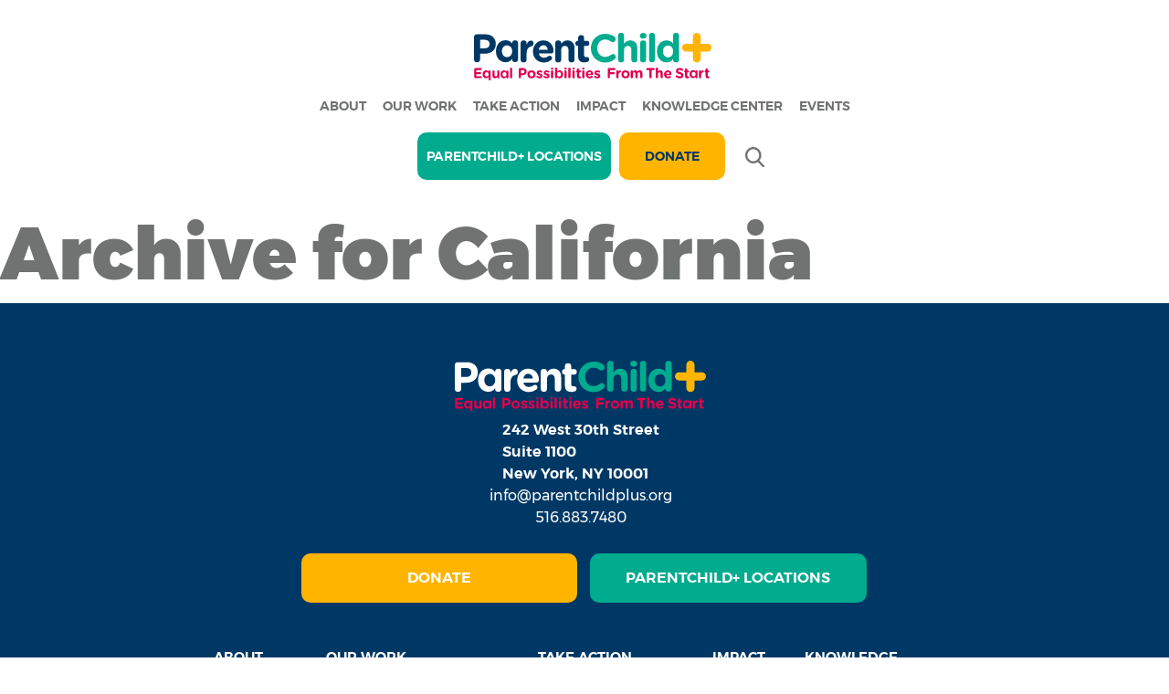

--- FILE ---
content_type: text/html; charset=UTF-8
request_url: https://parentchildplus.org/tag/california/
body_size: 15323
content:
<!doctype html>
<html lang="en-US" class="no-js">
<head>
          <!-- Google tag (gtag.js) -->
      <script async src="https://www.googletagmanager.com/gtag/js?id=G-EQRZ2LQSZP"></script>
      <script>
          window.dataLayer = window.dataLayer || [];
          function gtag(){dataLayer.push(arguments);}
          gtag('js', new Date());

          gtag('config', 'G-EQRZ2LQSZP');
      </script>
        <meta charset="UTF-8">
    <meta name="viewport" content="width=device-width, initial-scale=1.0">

    <title>California Archives - ParentChild+</title>

    
    <link rel="pingback" href="https://parentchildplus.org/xmlrpc.php">
    <script src="https://code.jquery.com/jquery-3.6.0.min.js" integrity="sha256-/xUj+3OJU5yExlq6GSYGSHk7tPXikynS7ogEvDej/m4=" crossorigin="anonymous"></script>
    <script src="https://cdnjs.cloudflare.com/ajax/libs/slick-carousel/1.8.1/slick.min.js" integrity="sha512-XtmMtDEcNz2j7ekrtHvOVR4iwwaD6o/FUJe6+Zq+HgcCsk3kj4uSQQR8weQ2QVj1o0Pk6PwYLohm206ZzNfubg==" crossorigin="anonymous" referrerpolicy="no-referrer"></script>
    <meta name='robots' content='index, follow, max-image-preview:large, max-snippet:-1, max-video-preview:-1' />
<!-- Google tag (gtag.js) consent mode dataLayer added by Site Kit -->
<script type="text/javascript" id="google_gtagjs-js-consent-mode-data-layer">
/* <![CDATA[ */
window.dataLayer = window.dataLayer || [];function gtag(){dataLayer.push(arguments);}
gtag('consent', 'default', {"ad_personalization":"denied","ad_storage":"denied","ad_user_data":"denied","analytics_storage":"denied","functionality_storage":"denied","security_storage":"denied","personalization_storage":"denied","region":["AT","BE","BG","CH","CY","CZ","DE","DK","EE","ES","FI","FR","GB","GR","HR","HU","IE","IS","IT","LI","LT","LU","LV","MT","NL","NO","PL","PT","RO","SE","SI","SK"],"wait_for_update":500});
window._googlesitekitConsentCategoryMap = {"statistics":["analytics_storage"],"marketing":["ad_storage","ad_user_data","ad_personalization"],"functional":["functionality_storage","security_storage"],"preferences":["personalization_storage"]};
window._googlesitekitConsents = {"ad_personalization":"denied","ad_storage":"denied","ad_user_data":"denied","analytics_storage":"denied","functionality_storage":"denied","security_storage":"denied","personalization_storage":"denied","region":["AT","BE","BG","CH","CY","CZ","DE","DK","EE","ES","FI","FR","GB","GR","HR","HU","IE","IS","IT","LI","LT","LU","LV","MT","NL","NO","PL","PT","RO","SE","SI","SK"],"wait_for_update":500};
/* ]]> */
</script>
<!-- End Google tag (gtag.js) consent mode dataLayer added by Site Kit -->

	<!-- This site is optimized with the Yoast SEO plugin v24.5 - https://yoast.com/wordpress/plugins/seo/ -->
	<link rel="canonical" href="https://parentchildplus.org/tag/california/" />
	<meta property="og:locale" content="en_US" />
	<meta property="og:type" content="article" />
	<meta property="og:title" content="California Archives - ParentChild+" />
	<meta property="og:url" content="https://parentchildplus.org/tag/california/" />
	<meta property="og:site_name" content="ParentChild+" />
	<meta name="twitter:card" content="summary_large_image" />
	<meta name="twitter:site" content="@ParentChildPlus" />
	<script type="application/ld+json" class="yoast-schema-graph">{"@context":"https://schema.org","@graph":[{"@type":"CollectionPage","@id":"https://parentchildplus.org/tag/california/","url":"https://parentchildplus.org/tag/california/","name":"California Archives - ParentChild+","isPartOf":{"@id":"https://parentchildplus.org/#website"},"breadcrumb":{"@id":"https://parentchildplus.org/tag/california/#breadcrumb"},"inLanguage":"en-US"},{"@type":"BreadcrumbList","@id":"https://parentchildplus.org/tag/california/#breadcrumb","itemListElement":[{"@type":"ListItem","position":1,"name":"Home","item":"https://parentchildplus.org/"},{"@type":"ListItem","position":2,"name":"California"}]},{"@type":"WebSite","@id":"https://parentchildplus.org/#website","url":"https://parentchildplus.org/","name":"ParentChild+","description":"If we’re ever going to end inequity, we need to start at the beginning.","potentialAction":[{"@type":"SearchAction","target":{"@type":"EntryPoint","urlTemplate":"https://parentchildplus.org/?s={search_term_string}"},"query-input":{"@type":"PropertyValueSpecification","valueRequired":true,"valueName":"search_term_string"}}],"inLanguage":"en-US"}]}</script>
	<!-- / Yoast SEO plugin. -->


<link rel='dns-prefetch' href='//www.googletagmanager.com' />
<link rel='dns-prefetch' href='//use.fontawesome.com' />
<link rel="alternate" type="application/rss+xml" title="ParentChild+ &raquo; California Tag Feed" href="https://parentchildplus.org/tag/california/feed/" />
<script type="text/javascript">
/* <![CDATA[ */
window._wpemojiSettings = {"baseUrl":"https:\/\/s.w.org\/images\/core\/emoji\/15.0.3\/72x72\/","ext":".png","svgUrl":"https:\/\/s.w.org\/images\/core\/emoji\/15.0.3\/svg\/","svgExt":".svg","source":{"concatemoji":"https:\/\/parentchildplus.org\/wp-includes\/js\/wp-emoji-release.min.js?ver=6.5.7"}};
/*! This file is auto-generated */
!function(i,n){var o,s,e;function c(e){try{var t={supportTests:e,timestamp:(new Date).valueOf()};sessionStorage.setItem(o,JSON.stringify(t))}catch(e){}}function p(e,t,n){e.clearRect(0,0,e.canvas.width,e.canvas.height),e.fillText(t,0,0);var t=new Uint32Array(e.getImageData(0,0,e.canvas.width,e.canvas.height).data),r=(e.clearRect(0,0,e.canvas.width,e.canvas.height),e.fillText(n,0,0),new Uint32Array(e.getImageData(0,0,e.canvas.width,e.canvas.height).data));return t.every(function(e,t){return e===r[t]})}function u(e,t,n){switch(t){case"flag":return n(e,"\ud83c\udff3\ufe0f\u200d\u26a7\ufe0f","\ud83c\udff3\ufe0f\u200b\u26a7\ufe0f")?!1:!n(e,"\ud83c\uddfa\ud83c\uddf3","\ud83c\uddfa\u200b\ud83c\uddf3")&&!n(e,"\ud83c\udff4\udb40\udc67\udb40\udc62\udb40\udc65\udb40\udc6e\udb40\udc67\udb40\udc7f","\ud83c\udff4\u200b\udb40\udc67\u200b\udb40\udc62\u200b\udb40\udc65\u200b\udb40\udc6e\u200b\udb40\udc67\u200b\udb40\udc7f");case"emoji":return!n(e,"\ud83d\udc26\u200d\u2b1b","\ud83d\udc26\u200b\u2b1b")}return!1}function f(e,t,n){var r="undefined"!=typeof WorkerGlobalScope&&self instanceof WorkerGlobalScope?new OffscreenCanvas(300,150):i.createElement("canvas"),a=r.getContext("2d",{willReadFrequently:!0}),o=(a.textBaseline="top",a.font="600 32px Arial",{});return e.forEach(function(e){o[e]=t(a,e,n)}),o}function t(e){var t=i.createElement("script");t.src=e,t.defer=!0,i.head.appendChild(t)}"undefined"!=typeof Promise&&(o="wpEmojiSettingsSupports",s=["flag","emoji"],n.supports={everything:!0,everythingExceptFlag:!0},e=new Promise(function(e){i.addEventListener("DOMContentLoaded",e,{once:!0})}),new Promise(function(t){var n=function(){try{var e=JSON.parse(sessionStorage.getItem(o));if("object"==typeof e&&"number"==typeof e.timestamp&&(new Date).valueOf()<e.timestamp+604800&&"object"==typeof e.supportTests)return e.supportTests}catch(e){}return null}();if(!n){if("undefined"!=typeof Worker&&"undefined"!=typeof OffscreenCanvas&&"undefined"!=typeof URL&&URL.createObjectURL&&"undefined"!=typeof Blob)try{var e="postMessage("+f.toString()+"("+[JSON.stringify(s),u.toString(),p.toString()].join(",")+"));",r=new Blob([e],{type:"text/javascript"}),a=new Worker(URL.createObjectURL(r),{name:"wpTestEmojiSupports"});return void(a.onmessage=function(e){c(n=e.data),a.terminate(),t(n)})}catch(e){}c(n=f(s,u,p))}t(n)}).then(function(e){for(var t in e)n.supports[t]=e[t],n.supports.everything=n.supports.everything&&n.supports[t],"flag"!==t&&(n.supports.everythingExceptFlag=n.supports.everythingExceptFlag&&n.supports[t]);n.supports.everythingExceptFlag=n.supports.everythingExceptFlag&&!n.supports.flag,n.DOMReady=!1,n.readyCallback=function(){n.DOMReady=!0}}).then(function(){return e}).then(function(){var e;n.supports.everything||(n.readyCallback(),(e=n.source||{}).concatemoji?t(e.concatemoji):e.wpemoji&&e.twemoji&&(t(e.twemoji),t(e.wpemoji)))}))}((window,document),window._wpemojiSettings);
/* ]]> */
</script>

<style id='wp-emoji-styles-inline-css' type='text/css'>

	img.wp-smiley, img.emoji {
		display: inline !important;
		border: none !important;
		box-shadow: none !important;
		height: 1em !important;
		width: 1em !important;
		margin: 0 0.07em !important;
		vertical-align: -0.1em !important;
		background: none !important;
		padding: 0 !important;
	}
</style>
<link rel='stylesheet' id='wp-block-library-css' href='https://parentchildplus.org/wp-includes/css/dist/block-library/style.min.css?ver=6.5.7' type='text/css' media='all' />
<style id='safe-svg-svg-icon-style-inline-css' type='text/css'>
.safe-svg-cover{text-align:center}.safe-svg-cover .safe-svg-inside{display:inline-block;max-width:100%}.safe-svg-cover svg{height:100%;max-height:100%;max-width:100%;width:100%}

</style>
<style id='classic-theme-styles-inline-css' type='text/css'>
/*! This file is auto-generated */
.wp-block-button__link{color:#fff;background-color:#32373c;border-radius:9999px;box-shadow:none;text-decoration:none;padding:calc(.667em + 2px) calc(1.333em + 2px);font-size:1.125em}.wp-block-file__button{background:#32373c;color:#fff;text-decoration:none}
</style>
<style id='global-styles-inline-css' type='text/css'>
body{--wp--preset--color--black: #000000;--wp--preset--color--cyan-bluish-gray: #abb8c3;--wp--preset--color--white: #ffffff;--wp--preset--color--pale-pink: #f78da7;--wp--preset--color--vivid-red: #cf2e2e;--wp--preset--color--luminous-vivid-orange: #ff6900;--wp--preset--color--luminous-vivid-amber: #fcb900;--wp--preset--color--light-green-cyan: #7bdcb5;--wp--preset--color--vivid-green-cyan: #00d084;--wp--preset--color--pale-cyan-blue: #8ed1fc;--wp--preset--color--vivid-cyan-blue: #0693e3;--wp--preset--color--vivid-purple: #9b51e0;--wp--preset--gradient--vivid-cyan-blue-to-vivid-purple: linear-gradient(135deg,rgba(6,147,227,1) 0%,rgb(155,81,224) 100%);--wp--preset--gradient--light-green-cyan-to-vivid-green-cyan: linear-gradient(135deg,rgb(122,220,180) 0%,rgb(0,208,130) 100%);--wp--preset--gradient--luminous-vivid-amber-to-luminous-vivid-orange: linear-gradient(135deg,rgba(252,185,0,1) 0%,rgba(255,105,0,1) 100%);--wp--preset--gradient--luminous-vivid-orange-to-vivid-red: linear-gradient(135deg,rgba(255,105,0,1) 0%,rgb(207,46,46) 100%);--wp--preset--gradient--very-light-gray-to-cyan-bluish-gray: linear-gradient(135deg,rgb(238,238,238) 0%,rgb(169,184,195) 100%);--wp--preset--gradient--cool-to-warm-spectrum: linear-gradient(135deg,rgb(74,234,220) 0%,rgb(151,120,209) 20%,rgb(207,42,186) 40%,rgb(238,44,130) 60%,rgb(251,105,98) 80%,rgb(254,248,76) 100%);--wp--preset--gradient--blush-light-purple: linear-gradient(135deg,rgb(255,206,236) 0%,rgb(152,150,240) 100%);--wp--preset--gradient--blush-bordeaux: linear-gradient(135deg,rgb(254,205,165) 0%,rgb(254,45,45) 50%,rgb(107,0,62) 100%);--wp--preset--gradient--luminous-dusk: linear-gradient(135deg,rgb(255,203,112) 0%,rgb(199,81,192) 50%,rgb(65,88,208) 100%);--wp--preset--gradient--pale-ocean: linear-gradient(135deg,rgb(255,245,203) 0%,rgb(182,227,212) 50%,rgb(51,167,181) 100%);--wp--preset--gradient--electric-grass: linear-gradient(135deg,rgb(202,248,128) 0%,rgb(113,206,126) 100%);--wp--preset--gradient--midnight: linear-gradient(135deg,rgb(2,3,129) 0%,rgb(40,116,252) 100%);--wp--preset--font-size--small: 13px;--wp--preset--font-size--medium: 20px;--wp--preset--font-size--large: 36px;--wp--preset--font-size--x-large: 42px;--wp--preset--spacing--20: 0.44rem;--wp--preset--spacing--30: 0.67rem;--wp--preset--spacing--40: 1rem;--wp--preset--spacing--50: 1.5rem;--wp--preset--spacing--60: 2.25rem;--wp--preset--spacing--70: 3.38rem;--wp--preset--spacing--80: 5.06rem;--wp--preset--shadow--natural: 6px 6px 9px rgba(0, 0, 0, 0.2);--wp--preset--shadow--deep: 12px 12px 50px rgba(0, 0, 0, 0.4);--wp--preset--shadow--sharp: 6px 6px 0px rgba(0, 0, 0, 0.2);--wp--preset--shadow--outlined: 6px 6px 0px -3px rgba(255, 255, 255, 1), 6px 6px rgba(0, 0, 0, 1);--wp--preset--shadow--crisp: 6px 6px 0px rgba(0, 0, 0, 1);}:where(.is-layout-flex){gap: 0.5em;}:where(.is-layout-grid){gap: 0.5em;}body .is-layout-flex{display: flex;}body .is-layout-flex{flex-wrap: wrap;align-items: center;}body .is-layout-flex > *{margin: 0;}body .is-layout-grid{display: grid;}body .is-layout-grid > *{margin: 0;}:where(.wp-block-columns.is-layout-flex){gap: 2em;}:where(.wp-block-columns.is-layout-grid){gap: 2em;}:where(.wp-block-post-template.is-layout-flex){gap: 1.25em;}:where(.wp-block-post-template.is-layout-grid){gap: 1.25em;}.has-black-color{color: var(--wp--preset--color--black) !important;}.has-cyan-bluish-gray-color{color: var(--wp--preset--color--cyan-bluish-gray) !important;}.has-white-color{color: var(--wp--preset--color--white) !important;}.has-pale-pink-color{color: var(--wp--preset--color--pale-pink) !important;}.has-vivid-red-color{color: var(--wp--preset--color--vivid-red) !important;}.has-luminous-vivid-orange-color{color: var(--wp--preset--color--luminous-vivid-orange) !important;}.has-luminous-vivid-amber-color{color: var(--wp--preset--color--luminous-vivid-amber) !important;}.has-light-green-cyan-color{color: var(--wp--preset--color--light-green-cyan) !important;}.has-vivid-green-cyan-color{color: var(--wp--preset--color--vivid-green-cyan) !important;}.has-pale-cyan-blue-color{color: var(--wp--preset--color--pale-cyan-blue) !important;}.has-vivid-cyan-blue-color{color: var(--wp--preset--color--vivid-cyan-blue) !important;}.has-vivid-purple-color{color: var(--wp--preset--color--vivid-purple) !important;}.has-black-background-color{background-color: var(--wp--preset--color--black) !important;}.has-cyan-bluish-gray-background-color{background-color: var(--wp--preset--color--cyan-bluish-gray) !important;}.has-white-background-color{background-color: var(--wp--preset--color--white) !important;}.has-pale-pink-background-color{background-color: var(--wp--preset--color--pale-pink) !important;}.has-vivid-red-background-color{background-color: var(--wp--preset--color--vivid-red) !important;}.has-luminous-vivid-orange-background-color{background-color: var(--wp--preset--color--luminous-vivid-orange) !important;}.has-luminous-vivid-amber-background-color{background-color: var(--wp--preset--color--luminous-vivid-amber) !important;}.has-light-green-cyan-background-color{background-color: var(--wp--preset--color--light-green-cyan) !important;}.has-vivid-green-cyan-background-color{background-color: var(--wp--preset--color--vivid-green-cyan) !important;}.has-pale-cyan-blue-background-color{background-color: var(--wp--preset--color--pale-cyan-blue) !important;}.has-vivid-cyan-blue-background-color{background-color: var(--wp--preset--color--vivid-cyan-blue) !important;}.has-vivid-purple-background-color{background-color: var(--wp--preset--color--vivid-purple) !important;}.has-black-border-color{border-color: var(--wp--preset--color--black) !important;}.has-cyan-bluish-gray-border-color{border-color: var(--wp--preset--color--cyan-bluish-gray) !important;}.has-white-border-color{border-color: var(--wp--preset--color--white) !important;}.has-pale-pink-border-color{border-color: var(--wp--preset--color--pale-pink) !important;}.has-vivid-red-border-color{border-color: var(--wp--preset--color--vivid-red) !important;}.has-luminous-vivid-orange-border-color{border-color: var(--wp--preset--color--luminous-vivid-orange) !important;}.has-luminous-vivid-amber-border-color{border-color: var(--wp--preset--color--luminous-vivid-amber) !important;}.has-light-green-cyan-border-color{border-color: var(--wp--preset--color--light-green-cyan) !important;}.has-vivid-green-cyan-border-color{border-color: var(--wp--preset--color--vivid-green-cyan) !important;}.has-pale-cyan-blue-border-color{border-color: var(--wp--preset--color--pale-cyan-blue) !important;}.has-vivid-cyan-blue-border-color{border-color: var(--wp--preset--color--vivid-cyan-blue) !important;}.has-vivid-purple-border-color{border-color: var(--wp--preset--color--vivid-purple) !important;}.has-vivid-cyan-blue-to-vivid-purple-gradient-background{background: var(--wp--preset--gradient--vivid-cyan-blue-to-vivid-purple) !important;}.has-light-green-cyan-to-vivid-green-cyan-gradient-background{background: var(--wp--preset--gradient--light-green-cyan-to-vivid-green-cyan) !important;}.has-luminous-vivid-amber-to-luminous-vivid-orange-gradient-background{background: var(--wp--preset--gradient--luminous-vivid-amber-to-luminous-vivid-orange) !important;}.has-luminous-vivid-orange-to-vivid-red-gradient-background{background: var(--wp--preset--gradient--luminous-vivid-orange-to-vivid-red) !important;}.has-very-light-gray-to-cyan-bluish-gray-gradient-background{background: var(--wp--preset--gradient--very-light-gray-to-cyan-bluish-gray) !important;}.has-cool-to-warm-spectrum-gradient-background{background: var(--wp--preset--gradient--cool-to-warm-spectrum) !important;}.has-blush-light-purple-gradient-background{background: var(--wp--preset--gradient--blush-light-purple) !important;}.has-blush-bordeaux-gradient-background{background: var(--wp--preset--gradient--blush-bordeaux) !important;}.has-luminous-dusk-gradient-background{background: var(--wp--preset--gradient--luminous-dusk) !important;}.has-pale-ocean-gradient-background{background: var(--wp--preset--gradient--pale-ocean) !important;}.has-electric-grass-gradient-background{background: var(--wp--preset--gradient--electric-grass) !important;}.has-midnight-gradient-background{background: var(--wp--preset--gradient--midnight) !important;}.has-small-font-size{font-size: var(--wp--preset--font-size--small) !important;}.has-medium-font-size{font-size: var(--wp--preset--font-size--medium) !important;}.has-large-font-size{font-size: var(--wp--preset--font-size--large) !important;}.has-x-large-font-size{font-size: var(--wp--preset--font-size--x-large) !important;}
.wp-block-navigation a:where(:not(.wp-element-button)){color: inherit;}
:where(.wp-block-post-template.is-layout-flex){gap: 1.25em;}:where(.wp-block-post-template.is-layout-grid){gap: 1.25em;}
:where(.wp-block-columns.is-layout-flex){gap: 2em;}:where(.wp-block-columns.is-layout-grid){gap: 2em;}
.wp-block-pullquote{font-size: 1.5em;line-height: 1.6;}
</style>
<link rel='stylesheet' id='menu-image-css' href='https://parentchildplus.org/wp-content/plugins/menu-image/includes/css/menu-image.css?ver=3.13' type='text/css' media='all' />
<link rel='stylesheet' id='dashicons-css' href='https://parentchildplus.org/wp-includes/css/dashicons.min.css?ver=6.5.7' type='text/css' media='all' />
<link rel='stylesheet' id='swpm.common-css' href='https://parentchildplus.org/wp-content/plugins/simple-membership/css/swpm.common.css?ver=4.6.9' type='text/css' media='all' />
<link rel='stylesheet' id='font-awesome-css' href='https://use.fontawesome.com/releases/v5.4.2/css/all.css?ver=6.5.7' type='text/css' media='all' />
<link rel='stylesheet' id='h5bs-theme-css' href='https://parentchildplus.org/wp-content/themes/parent-child-site/assets/css/theme.css?ver=3.6.2' type='text/css' media='all' />
<link rel='stylesheet' id='h5bs-custom-css' href='https://parentchildplus.org/wp-content/themes/parent-child-site/custom.css?ver=3.6.2' type='text/css' media='all' />
<script type="text/javascript" src="https://parentchildplus.org/wp-includes/js/jquery/jquery.min.js?ver=3.7.1" id="jquery-core-js"></script>
<script type="text/javascript" src="https://parentchildplus.org/wp-includes/js/jquery/jquery-migrate.min.js?ver=3.4.1" id="jquery-migrate-js"></script>
<script type="text/javascript" id="stripe_nfpluginsettings-js-extra">
/* <![CDATA[ */
var stripe_nfpluginsettings = {"clearLogRestUrl":"https:\/\/parentchildplus.org\/wp-json\/ninja-forms-stripe\/v1\/debug-log\/delete-all","clearLogButtonId":"stripe_clear_debug_logger","downloadLogRestUrl":"https:\/\/parentchildplus.org\/wp-json\/ninja-forms-stripe\/v1\/debug-log\/get-all","downloadLogButtonId":"stripe_download_debug_logger","_wpnonce":"22f7ddada8"};
/* ]]> */
</script>
<script type="text/javascript" src="https://parentchildplus.org/wp-content/plugins/ninja-forms-stripe/assets/js/nfpluginsettings.js?ver=3.2.7" id="stripe_nfpluginsettings-js"></script>
<script type="text/javascript" id="file_uploads_nfpluginsettings-js-extra">
/* <![CDATA[ */
var params = {"clearLogRestUrl":"https:\/\/parentchildplus.org\/wp-json\/nf-file-uploads\/debug-log\/delete-all","clearLogButtonId":"file_uploads_clear_debug_logger","downloadLogRestUrl":"https:\/\/parentchildplus.org\/wp-json\/nf-file-uploads\/debug-log\/get-all","downloadLogButtonId":"file_uploads_download_debug_logger"};
/* ]]> */
</script>
<script type="text/javascript" src="https://parentchildplus.org/wp-content/plugins/ninja-forms-uploads/assets/js/nfpluginsettings.js?ver=3.3.20" id="file_uploads_nfpluginsettings-js"></script>

<!-- Google tag (gtag.js) snippet added by Site Kit -->
<!-- Google Analytics snippet added by Site Kit -->
<script type="text/javascript" src="https://www.googletagmanager.com/gtag/js?id=GT-TBNMKQX" id="google_gtagjs-js" async></script>
<script type="text/javascript" id="google_gtagjs-js-after">
/* <![CDATA[ */
window.dataLayer = window.dataLayer || [];function gtag(){dataLayer.push(arguments);}
gtag("set","linker",{"domains":["parentchildplus.org"]});
gtag("js", new Date());
gtag("set", "developer_id.dZTNiMT", true);
gtag("config", "GT-TBNMKQX");
 window._googlesitekit = window._googlesitekit || {}; window._googlesitekit.throttledEvents = []; window._googlesitekit.gtagEvent = (name, data) => { var key = JSON.stringify( { name, data } ); if ( !! window._googlesitekit.throttledEvents[ key ] ) { return; } window._googlesitekit.throttledEvents[ key ] = true; setTimeout( () => { delete window._googlesitekit.throttledEvents[ key ]; }, 5 ); gtag( "event", name, { ...data, event_source: "site-kit" } ); }; 
/* ]]> */
</script>
<link rel="https://api.w.org/" href="https://parentchildplus.org/wp-json/" /><link rel="alternate" type="application/json" href="https://parentchildplus.org/wp-json/wp/v2/tags/149" /><meta name="generator" content="Site Kit by Google 1.170.0" />	<style>
		.class_gwp_my_template_file {
			cursor:help;
		}
	</style>
	<style type="text/css">.recentcomments a{display:inline !important;padding:0 !important;margin:0 !important;}</style><link rel="icon" href="https://parentchildplus.org/wp-content/uploads/2024/07/cropped-Web-Tab-Icon-32x32.png" sizes="32x32" />
<link rel="icon" href="https://parentchildplus.org/wp-content/uploads/2024/07/cropped-Web-Tab-Icon-192x192.png" sizes="192x192" />
<link rel="apple-touch-icon" href="https://parentchildplus.org/wp-content/uploads/2024/07/cropped-Web-Tab-Icon-180x180.png" />
<meta name="msapplication-TileImage" content="https://parentchildplus.org/wp-content/uploads/2024/07/cropped-Web-Tab-Icon-270x270.png" />
		<style type="text/css" id="wp-custom-css">
			#popup .popup-image img{
	width: 100%;
}

#popup {
	max-height:600px;
}

@media only screen and (max-width: 1279px) {
 #popup {
	width:95%;
}
}

@media only screen and (max-width: 680px) {
 #popup {
	  height: 600px;
	 min-height:600px;
	}
}

.page-id-15893 h1,
.page-id-15919 h1{
display: none;
}
.reveal__content {
    
	max-height: 80vh;}

css
h1.entry-title {
text-align: center;	
}		</style>
		</head>

<body class="archive tag tag-california tag-149">


<header class="header" role="banner">

    <a href="https://parentchildplus.org/" class="site-logo site-logo--header">
    <img class="site-logo__image site-logo__image--header" src="https://parentchildplus.org/wp-content/themes/parent-child-site/assets/images/svg/logo.svg" alt=""></a>

    <nav class="nav-wrap nav-wrap--main" role="navigation">
        <ul id="nav--main" class="nav--main nav group"><li id="menu-item-24" class="menu-item menu-item-type-post_type menu-item-object-page menu-item-has-children menu-item-24"><a href="https://parentchildplus.org/about/">About</a>
<ul class="sub-menu">
	<li id="menu-item-14812" class="menu-item menu-item-type-custom menu-item-object-custom menu-item-14812"><a href="/about#purpose">Mission</a></li>
	<li id="menu-item-14813" class="menu-item menu-item-type-custom menu-item-object-custom menu-item-14813"><a href="/about#story">History</a></li>
	<li id="menu-item-14814" class="menu-item menu-item-type-custom menu-item-object-custom menu-item-14814"><a href="/about#partners">Partners</a></li>
	<li id="menu-item-14815" class="menu-item menu-item-type-custom menu-item-object-custom menu-item-14815"><a href="/about/#board">Board</a></li>
	<li id="menu-item-14816" class="menu-item menu-item-type-custom menu-item-object-custom menu-item-14816"><a href="/about/#team">Team</a></li>
	<li id="menu-item-14817" class="menu-item menu-item-type-custom menu-item-object-custom menu-item-14817"><a href="/about#financials">Annual Reports</a></li>
	<li id="menu-item-14818" class="menu-item menu-item-type-custom menu-item-object-custom menu-item-14818"><a href="/about#news">News</a></li>
</ul>
</li>
<li id="menu-item-23" class="menu-item menu-item-type-post_type menu-item-object-page menu-item-has-children menu-item-23"><a href="https://parentchildplus.org/our-work/">Our Work</a>
<ul class="sub-menu">
	<li id="menu-item-14819" class="menu-item menu-item-type-custom menu-item-object-custom menu-item-14819"><a href="/our-work#work-with">Who We Work With</a></li>
	<li id="menu-item-15783" class="menu-item menu-item-type-post_type menu-item-object-page menu-item-15783"><a href="https://parentchildplus.org/our-work/our-commitment-to-race-equity/">Race Equity</a></li>
	<li id="menu-item-14820" class="menu-item menu-item-type-custom menu-item-object-custom menu-item-14820"><a href="/our-work#our-models">One-on-One Model</a></li>
	<li id="menu-item-14821" class="menu-item menu-item-type-custom menu-item-object-custom menu-item-14821"><a href="/our-work#our-models">Home-Based Child Care Model</a></li>
	<li id="menu-item-14822" class="menu-item menu-item-type-custom menu-item-object-custom menu-item-14822"><a href="/our-work#locations">Where We Work</a></li>
	<li id="menu-item-14823" class="menu-item menu-item-type-custom menu-item-object-custom menu-item-14823"><a href="/our-work#contact-us">Get Involved</a></li>
</ul>
</li>
<li id="menu-item-22" class="menu-item menu-item-type-post_type menu-item-object-page menu-item-has-children menu-item-22"><a href="https://parentchildplus.org/take-action/">Take Action</a>
<ul class="sub-menu">
	<li id="menu-item-14824" class="menu-item menu-item-type-custom menu-item-object-custom menu-item-14824"><a href="/take-action#donate">Donate</a></li>
	<li id="menu-item-14825" class="menu-item menu-item-type-custom menu-item-object-custom menu-item-14825"><a href="/take-action#other-ways-to-give">Other Ways to Give</a></li>
	<li id="menu-item-14826" class="menu-item menu-item-type-custom menu-item-object-custom menu-item-14826"><a href="/take-action#events">Events</a></li>
	<li id="menu-item-14827" class="menu-item menu-item-type-custom menu-item-object-custom menu-item-14827"><a href="/take-action#fundraise">Fundraise</a></li>
	<li id="menu-item-14828" class="menu-item menu-item-type-custom menu-item-object-custom menu-item-14828"><a href="/take-action#start-a-parent-child-in-your-community">Open a ParentChild+ Site</a></li>
	<li id="menu-item-14829" class="menu-item menu-item-type-custom menu-item-object-custom menu-item-14829"><a href="/take-action#join-team">Join Our Team</a></li>
	<li id="menu-item-14830" class="menu-item menu-item-type-custom menu-item-object-custom menu-item-14830"><a href="/take-action#join-team">Volunteer</a></li>
</ul>
</li>
<li id="menu-item-21" class="menu-item menu-item-type-post_type menu-item-object-page menu-item-has-children menu-item-21"><a href="https://parentchildplus.org/impact/">Impact</a>
<ul class="sub-menu">
	<li id="menu-item-14831" class="menu-item menu-item-type-custom menu-item-object-custom menu-item-14831"><a href="/impact#research">Case Studies</a></li>
	<li id="menu-item-14832" class="menu-item menu-item-type-custom menu-item-object-custom menu-item-14832"><a href="/impact#success-stories">Stories</a></li>
	<li id="menu-item-14833" class="menu-item menu-item-type-custom menu-item-object-custom menu-item-14833"><a href="/impact#recognitions">Recognitions</a></li>
</ul>
</li>
<li id="menu-item-20" class="menu-item menu-item-type-post_type menu-item-object-page menu-item-has-children menu-item-20"><a href="https://parentchildplus.org/knowledge-center/">Knowledge Center</a>
<ul class="sub-menu">
	<li id="menu-item-14834" class="menu-item menu-item-type-custom menu-item-object-custom menu-item-14834"><a href="/knowledge-center#research">Research</a></li>
	<li id="menu-item-21330" class="menu-item menu-item-type-post_type menu-item-object-page menu-item-21330"><a href="https://parentchildplus.org/knowledge-center/parentchild-by-the-numbers/">ParentChild+ By The Numbers</a></li>
	<li id="menu-item-14835" class="menu-item menu-item-type-custom menu-item-object-custom menu-item-14835"><a href="/knowledge-center#news">News</a></li>
	<li id="menu-item-14836" class="menu-item menu-item-type-custom menu-item-object-custom menu-item-14836"><a href="/knowledge-center#events">Events</a></li>
	<li id="menu-item-14837" class="menu-item menu-item-type-custom menu-item-object-custom menu-item-14837"><a href="/knowledge-center#stories">Stories</a></li>
	<li id="menu-item-14838" class="menu-item menu-item-type-custom menu-item-object-custom menu-item-14838"><a href="/knowledge-center#videos">Videos</a></li>
	<li id="menu-item-14839" class="menu-item menu-item-type-custom menu-item-object-custom menu-item-14839"><a href="/knowledge-center#blog">Blog</a></li>
</ul>
</li>
<li id="menu-item-15890" class="menu-item menu-item-type-post_type menu-item-object-page menu-item-15890"><a href="https://parentchildplus.org/events/">Events</a></li>
</ul>    </nav>

    <nav class="nav-wrap nav-wrap--mobile" role="navigation">
        <i id="nav-toggle" data-open="reveal-menu" class="nav-toggle fa fa-bars"></i>
        <div class="reveal reveal--menu" data-reveal id="reveal-menu">
          <div class="reveal__top reveal__top--header">
            <a href="https://parentchildplus.org/" class="site-logo site-logo--header site-logo--nav">
            <img class="site-logo__image site-logo__image--header" src="https://parentchildplus.org/wp-content/themes/parent-child-site/assets/images/svg/logo.svg" alt=""></a>
            <button class="close-button close-button--menu" data-close aria-label="Close modal" type="button">
              <span aria-hidden="true">&times;</span>
            </button>
          </div>
          <ul id="nav--mobile" class="nav--mobile nav group"><li class="menu-item menu-item-type-post_type menu-item-object-page menu-item-has-children menu-item-24"><a href="https://parentchildplus.org/about/">About</a>
<ul class="sub-menu">
	<li class="menu-item menu-item-type-custom menu-item-object-custom menu-item-14812"><a href="/about#purpose">Mission</a></li>
	<li class="menu-item menu-item-type-custom menu-item-object-custom menu-item-14813"><a href="/about#story">History</a></li>
	<li class="menu-item menu-item-type-custom menu-item-object-custom menu-item-14814"><a href="/about#partners">Partners</a></li>
	<li class="menu-item menu-item-type-custom menu-item-object-custom menu-item-14815"><a href="/about/#board">Board</a></li>
	<li class="menu-item menu-item-type-custom menu-item-object-custom menu-item-14816"><a href="/about/#team">Team</a></li>
	<li class="menu-item menu-item-type-custom menu-item-object-custom menu-item-14817"><a href="/about#financials">Annual Reports</a></li>
	<li class="menu-item menu-item-type-custom menu-item-object-custom menu-item-14818"><a href="/about#news">News</a></li>
</ul>
</li>
<li class="menu-item menu-item-type-post_type menu-item-object-page menu-item-has-children menu-item-23"><a href="https://parentchildplus.org/our-work/">Our Work</a>
<ul class="sub-menu">
	<li class="menu-item menu-item-type-custom menu-item-object-custom menu-item-14819"><a href="/our-work#work-with">Who We Work With</a></li>
	<li class="menu-item menu-item-type-post_type menu-item-object-page menu-item-15783"><a href="https://parentchildplus.org/our-work/our-commitment-to-race-equity/">Race Equity</a></li>
	<li class="menu-item menu-item-type-custom menu-item-object-custom menu-item-14820"><a href="/our-work#our-models">One-on-One Model</a></li>
	<li class="menu-item menu-item-type-custom menu-item-object-custom menu-item-14821"><a href="/our-work#our-models">Home-Based Child Care Model</a></li>
	<li class="menu-item menu-item-type-custom menu-item-object-custom menu-item-14822"><a href="/our-work#locations">Where We Work</a></li>
	<li class="menu-item menu-item-type-custom menu-item-object-custom menu-item-14823"><a href="/our-work#contact-us">Get Involved</a></li>
</ul>
</li>
<li class="menu-item menu-item-type-post_type menu-item-object-page menu-item-has-children menu-item-22"><a href="https://parentchildplus.org/take-action/">Take Action</a>
<ul class="sub-menu">
	<li class="menu-item menu-item-type-custom menu-item-object-custom menu-item-14824"><a href="/take-action#donate">Donate</a></li>
	<li class="menu-item menu-item-type-custom menu-item-object-custom menu-item-14825"><a href="/take-action#other-ways-to-give">Other Ways to Give</a></li>
	<li class="menu-item menu-item-type-custom menu-item-object-custom menu-item-14826"><a href="/take-action#events">Events</a></li>
	<li class="menu-item menu-item-type-custom menu-item-object-custom menu-item-14827"><a href="/take-action#fundraise">Fundraise</a></li>
	<li class="menu-item menu-item-type-custom menu-item-object-custom menu-item-14828"><a href="/take-action#start-a-parent-child-in-your-community">Open a ParentChild+ Site</a></li>
	<li class="menu-item menu-item-type-custom menu-item-object-custom menu-item-14829"><a href="/take-action#join-team">Join Our Team</a></li>
	<li class="menu-item menu-item-type-custom menu-item-object-custom menu-item-14830"><a href="/take-action#join-team">Volunteer</a></li>
</ul>
</li>
<li class="menu-item menu-item-type-post_type menu-item-object-page menu-item-has-children menu-item-21"><a href="https://parentchildplus.org/impact/">Impact</a>
<ul class="sub-menu">
	<li class="menu-item menu-item-type-custom menu-item-object-custom menu-item-14831"><a href="/impact#research">Case Studies</a></li>
	<li class="menu-item menu-item-type-custom menu-item-object-custom menu-item-14832"><a href="/impact#success-stories">Stories</a></li>
	<li class="menu-item menu-item-type-custom menu-item-object-custom menu-item-14833"><a href="/impact#recognitions">Recognitions</a></li>
</ul>
</li>
<li class="menu-item menu-item-type-post_type menu-item-object-page menu-item-has-children menu-item-20"><a href="https://parentchildplus.org/knowledge-center/">Knowledge Center</a>
<ul class="sub-menu">
	<li class="menu-item menu-item-type-custom menu-item-object-custom menu-item-14834"><a href="/knowledge-center#research">Research</a></li>
	<li class="menu-item menu-item-type-post_type menu-item-object-page menu-item-21330"><a href="https://parentchildplus.org/knowledge-center/parentchild-by-the-numbers/">ParentChild+ By The Numbers</a></li>
	<li class="menu-item menu-item-type-custom menu-item-object-custom menu-item-14835"><a href="/knowledge-center#news">News</a></li>
	<li class="menu-item menu-item-type-custom menu-item-object-custom menu-item-14836"><a href="/knowledge-center#events">Events</a></li>
	<li class="menu-item menu-item-type-custom menu-item-object-custom menu-item-14837"><a href="/knowledge-center#stories">Stories</a></li>
	<li class="menu-item menu-item-type-custom menu-item-object-custom menu-item-14838"><a href="/knowledge-center#videos">Videos</a></li>
	<li class="menu-item menu-item-type-custom menu-item-object-custom menu-item-14839"><a href="/knowledge-center#blog">Blog</a></li>
</ul>
</li>
<li class="menu-item menu-item-type-post_type menu-item-object-page menu-item-15890"><a href="https://parentchildplus.org/events/">Events</a></li>
</ul>          <div class="m-l-1--xlarge button-group button-group--header button-group--header-mobile">
                          <a href="https://parentchildplus.org/locations/" class="button button--secondary button--header p-x-1" target="">PARENTCHILD+ LOCATIONS</a>
                                      <a href="https://parentchildplus.org/donate/" class="button button--tertiary button--header text-primary" target="">Donate</a>
            

          </div>
        </div>
    </nav>

    <div class="m-l-1--xlarge button-group button-group--header display-none display-flex--medium">
              <a href="https://parentchildplus.org/locations/" class="button button--secondary button--header p-x-1" target="">PARENTCHILD+ LOCATIONS</a>
                    <a href="https://parentchildplus.org/donate/" class="button button--tertiary button--header text-primary" target="">Donate</a>
            <div class="search-container search-container--header">
        <form role="search" method="get" class="search-form" action="https://parentchildplus.org/">
                <label>
                    <span class="screen-reader-text">Search for:</span>
                    <input type="search" class="search-field" placeholder="Search &hellip;" value="" name="s" />
                </label>
                <input type="submit" class="search-submit button button--search" value="Search" />
            </form>        <a href="#0" class="m-l-1 m-l-2--large button--search js-button--search"><img width="21" src="https://parentchildplus.org/wp-content/themes/parent-child-site/assets/images/svg/search-icon.svg" alt="Search"><span class="visuallyhidden">Search</span></a>
      </div>


    </div>
</header>

<div class="content-wrap archive-content" role="main">

    <header>
        <h1>Archive for California</h1>
    </header>

    
</div><!-- end content -->


<footer class="site-footer bg-primary" role="contentinfo">
    <div class="container--xxxlarge m-x-auto p-l-14--xxxlarge p-x-4--xlarge p-x-8--xxxlarge p-x-2--medium">
      <div class="grid-x">
        <div class="footer-left cell xxlarge-shrink xlarge-order-1 xxlarge-order-1 text-white p-r-1">

          <a href="/" class="site-logo site-logo--footer"><img class="site-logo__image--footer site-logo__image" src="https://parentchildplus.org/wp-content/themes/parent-child-site/assets/images/svg/logo-footer.svg" alt=""></a>
                                                <p class="font--montserrat-semibold text-center text-left--medium text-size-16 m-b-0">
                242 West 30th Street<br />
Suite 1100<br />
New York, NY  10001              </p>
                                      <p class="text-size-16 m-b-0">info@parentchildplus.org</p>
                                      <p class="text-size-16">516.883.7480</p>
                          <div class="button-group button-group--footer">
                                  <a href="https://parentchildplus.org/donate/" class="button button--footer button--tertiary button--first text-white">Donate</a>
                                                  <a href="https://parentchildplus.org/locations/" class="button button--footer button--secondary text-white">ParentChild+ Locations</a>
                              </div>

                  </div>
        <div class="footer-center cell xxlarge-auto xlarge-order-2 xxlarge-order-1">
          <nav class="nav-wrap nav-wrap--footer" role="navigation">
              <ul id="nav--footer" class="nav--footer nav group"><li id="menu-item-29" class="menu-item menu-item-type-post_type menu-item-object-page menu-item-has-children menu-item-29"><a href="https://parentchildplus.org/about/">About</a>
<ul class="sub-menu">
	<li id="menu-item-142" class="menu-item menu-item-type-custom menu-item-object-custom menu-item-142"><a href="/about#purpose">Mission</a></li>
	<li id="menu-item-143" class="menu-item menu-item-type-custom menu-item-object-custom menu-item-143"><a href="/about#story">History</a></li>
	<li id="menu-item-144" class="menu-item menu-item-type-custom menu-item-object-custom menu-item-144"><a href="/about#partners">Partners</a></li>
	<li id="menu-item-14729" class="menu-item menu-item-type-custom menu-item-object-custom menu-item-14729"><a href="/about/#board">Board</a></li>
	<li id="menu-item-145" class="menu-item menu-item-type-custom menu-item-object-custom menu-item-145"><a href="/about/#team">Team</a></li>
	<li id="menu-item-146" class="menu-item menu-item-type-custom menu-item-object-custom menu-item-146"><a href="/about#annualreports">Annual Reports</a></li>
	<li id="menu-item-147" class="menu-item menu-item-type-custom menu-item-object-custom menu-item-147"><a href="/about#news">News</a></li>
</ul>
</li>
<li id="menu-item-28" class="menu-item menu-item-type-post_type menu-item-object-page menu-item-has-children menu-item-28"><a href="https://parentchildplus.org/our-work/">Our Work</a>
<ul class="sub-menu">
	<li id="menu-item-148" class="menu-item menu-item-type-custom menu-item-object-custom menu-item-148"><a href="/our-work#work-with">Who We Work With</a></li>
	<li id="menu-item-149" class="menu-item menu-item-type-custom menu-item-object-custom menu-item-149"><a href="/our-work#our-models">On-on-One Model</a></li>
	<li id="menu-item-150" class="menu-item menu-item-type-custom menu-item-object-custom menu-item-150"><a href="/our-work#our-models">Home-Based Child Care Model</a></li>
	<li id="menu-item-151" class="menu-item menu-item-type-custom menu-item-object-custom menu-item-151"><a href="/our-work#locations">Where We Work</a></li>
	<li id="menu-item-152" class="menu-item menu-item-type-custom menu-item-object-custom menu-item-152"><a href="/our-work#contact-us">Get Involved</a></li>
</ul>
</li>
<li id="menu-item-27" class="menu-item menu-item-type-post_type menu-item-object-page menu-item-has-children menu-item-27"><a href="https://parentchildplus.org/take-action/">Take Action</a>
<ul class="sub-menu">
	<li id="menu-item-153" class="menu-item menu-item-type-custom menu-item-object-custom menu-item-153"><a href="https://parentchildplus.org/we-are-the-plus/">Donate</a></li>
	<li id="menu-item-154" class="menu-item menu-item-type-custom menu-item-object-custom menu-item-154"><a href="/take-action#other-ways-to-give">Other Ways to Give</a></li>
	<li id="menu-item-156" class="menu-item menu-item-type-custom menu-item-object-custom menu-item-156"><a href="/take-action#events">Events</a></li>
	<li id="menu-item-155" class="menu-item menu-item-type-custom menu-item-object-custom menu-item-155"><a href="/take-action#fundraise">Fundraise</a></li>
	<li id="menu-item-157" class="menu-item menu-item-type-custom menu-item-object-custom menu-item-157"><a href="/take-action#start-a-parent-child-in-your-community">Open a ParentChild+ Site</a></li>
	<li id="menu-item-158" class="menu-item menu-item-type-custom menu-item-object-custom menu-item-158"><a href="/take-action#join-team">Join Our Team</a></li>
	<li id="menu-item-159" class="menu-item menu-item-type-custom menu-item-object-custom menu-item-159"><a href="/take-action#join-team">Volunteer</a></li>
</ul>
</li>
<li id="menu-item-26" class="menu-item menu-item-type-post_type menu-item-object-page menu-item-has-children menu-item-26"><a href="https://parentchildplus.org/impact/">Impact</a>
<ul class="sub-menu">
	<li id="menu-item-160" class="menu-item menu-item-type-custom menu-item-object-custom menu-item-160"><a href="/impact#research">Case Studies</a></li>
	<li id="menu-item-161" class="menu-item menu-item-type-custom menu-item-object-custom menu-item-161"><a href="/impact#success-stories">Stories</a></li>
	<li id="menu-item-162" class="menu-item menu-item-type-custom menu-item-object-custom menu-item-162"><a href="/impact#recognitions">Recognition</a></li>
</ul>
</li>
<li id="menu-item-25" class="menu-item menu-item-type-post_type menu-item-object-page menu-item-has-children menu-item-25"><a href="https://parentchildplus.org/knowledge-center/">Knowledge Center</a>
<ul class="sub-menu">
	<li id="menu-item-163" class="menu-item menu-item-type-custom menu-item-object-custom menu-item-163"><a href="/knowledge-center#research">Research</a></li>
	<li id="menu-item-164" class="menu-item menu-item-type-custom menu-item-object-custom menu-item-164"><a href="/knowledge-center#news">News</a></li>
	<li id="menu-item-165" class="menu-item menu-item-type-custom menu-item-object-custom menu-item-165"><a href="/knowledge-center#events">Events</a></li>
	<li id="menu-item-166" class="menu-item menu-item-type-custom menu-item-object-custom menu-item-166"><a href="/knowledge-center#stories">Stories</a></li>
	<li id="menu-item-167" class="menu-item menu-item-type-custom menu-item-object-custom menu-item-167"><a href="/knowledge-center#videos">Videos</a></li>
	<li id="menu-item-13996" class="menu-item menu-item-type-custom menu-item-object-custom menu-item-13996"><a href="/knowledge-center#blog">Blog</a></li>
	<li id="menu-item-15067" class="menu-item menu-item-type-post_type menu-item-object-page menu-item-15067"><a href="https://parentchildplus.org/covid-supports/">COVID-19 Supports</a></li>
</ul>
</li>
</ul>          </nav>
        </div>
        <div class="footer-right cell xlarge-order-2 xx-large-order-2 xxlarge-4 xxxlarge-3">
          <div class="container--medium m-x-auto">
                                                        <h2 class="m-l-1 text-uppercase text-size-16 font--montserrat-semibold text-white mailing-list-header">Join Our Mailing List</h2>
                                            <noscript class="ninja-forms-noscript-message">
	Notice: JavaScript is required for this content.</noscript>
<div id="nf-form-2-cont" class="nf-form-cont nf-form-cont--footer" aria-live="polite" aria-labelledby="nf-form-title-2" aria-describedby="nf-form-errors-2" role="form">

    <div class="nf-loading-spinner"></div>

</div>
        <!-- That data is being printed as a workaround to page builders reordering the order of the scripts loaded-->
        <script>var formDisplay=1;var nfForms=nfForms||[];var form=[];form.id='2';form.settings={"objectType":"Form Setting","editActive":true,"title":"Join Our Mailing List","show_title":1,"clear_complete":1,"hide_complete":1,"default_label_pos":"above","wrapper_class":"nf-form-cont--footer","element_class":"","key":"","add_submit":0,"currency":"","unique_field_error":"A form with this value has already been submitted.","logged_in":false,"not_logged_in_msg":"","sub_limit_msg":"The form has reached its submission limit.","calculations":[],"formContentData":[{"formContentData":["first_name_1694715927585","lastname_1556136438731","email_1553520927534","confirm_email_1768319111975","what_kinds_of_things_are_you_most_interested_in_learning_more_about_1768321132592","other_things_you_are_interested_in_learning_more_about_1768321152421","submit_1553520933909"],"order":0,"type":"part","clean":true,"title":"Part Title","key":"uxnrhyn"}],"drawerDisabled":false,"changeEmailErrorMsg":"Please enter a valid email address!","changeDateErrorMsg":"Please enter a valid date!","confirmFieldErrorMsg":"These fields must match!","fieldNumberNumMinError":"Number Min Error","fieldNumberNumMaxError":"Number Max Error","fieldNumberIncrementBy":"Please increment by ","formErrorsCorrectErrors":"Please correct errors before submitting this form.","validateRequiredField":"This is a required field.","honeypotHoneypotError":"Honeypot Error","fieldsMarkedRequired":"Fields marked with an <span class=\"ninja-forms-req-symbol\">*<\/span> are required","allow_public_link":0,"embed_form":"","form_title_heading_level":"3","conditions":[{"collapsed":false,"process":1,"connector":"all","when":[{"connector":"AND","key":"what_kinds_of_things_are_you_most_interested_in_learning_more_about_1768321132592","comparator":"contains","value":"other","type":"field","modelType":"when"}],"then":[{"key":"other_things_you_are_interested_in_learning_more_about_1768321152421","trigger":"show_field","value":"","type":"field","modelType":"then"},{"key":"other_things_you_are_interested_in_learning_more_about_1768321152421","trigger":"set_required","value":"","type":"field","modelType":"then"}],"else":[{"key":"other_things_you_are_interested_in_learning_more_about_1768321152421","trigger":"hide_field","value":"","type":"field","modelType":"else"},{"key":"other_things_you_are_interested_in_learning_more_about_1768321152421","trigger":"unset_required","value":"","type":"field","modelType":"else"}]}],"mp_breadcrumb":1,"mp_progress_bar":1,"mp_display_titles":0,"objectDomain":"conditional_logic","ninjaForms":"Ninja Forms","fieldTextareaRTEInsertLink":"Insert Link","fieldTextareaRTEInsertMedia":"Insert Media","fieldTextareaRTESelectAFile":"Select a file","formHoneypot":"If you are a human seeing this field, please leave it empty.","fileUploadOldCodeFileUploadInProgress":"File Upload in Progress.","fileUploadOldCodeFileUpload":"FILE UPLOAD","currencySymbol":"&#36;","thousands_sep":",","decimal_point":".","siteLocale":"en_US","dateFormat":"m\/d\/Y","startOfWeek":"1","of":"of","previousMonth":"Previous Month","nextMonth":"Next Month","months":["January","February","March","April","May","June","July","August","September","October","November","December"],"monthsShort":["Jan","Feb","Mar","Apr","May","Jun","Jul","Aug","Sep","Oct","Nov","Dec"],"weekdays":["Sunday","Monday","Tuesday","Wednesday","Thursday","Friday","Saturday"],"weekdaysShort":["Sun","Mon","Tue","Wed","Thu","Fri","Sat"],"weekdaysMin":["Su","Mo","Tu","We","Th","Fr","Sa"],"recaptchaConsentMissing":"reCaptcha validation couldn&#039;t load.","recaptchaMissingCookie":"reCaptcha v3 validation couldn&#039;t load the cookie needed to submit the form.","recaptchaConsentEvent":"Accept reCaptcha cookies before sending the form.","currency_symbol":"","beforeForm":"","beforeFields":"","afterFields":"","afterForm":""};form.fields=[{"objectType":"Field","objectDomain":"fields","editActive":false,"order":1,"idAttribute":"id","label":"","type":"firstname","key":"first_name_1694715927585","label_pos":"hidden","required":1,"default":"","placeholder":"Enter your first name","container_class":"email-wrap one-half first","element_class":"","admin_label":"","help_text":"<p><br><\/p>","custom_name_attribute":"fname","personally_identifiable":1,"value":"","drawerDisabled":false,"id":21,"beforeField":"","afterField":"","parentType":"firstname","element_templates":["firstname","input"],"old_classname":"","wrap_template":"wrap"},{"objectType":"Field","objectDomain":"fields","editActive":false,"order":2,"idAttribute":"id","label":"","type":"lastname","key":"lastname_1556136438731","label_pos":"hidden","required":1,"default":"","placeholder":"Enter your last name","container_class":"email-wrap one-half last","element_class":"","admin_label":"","help_text":"<p><br><\/p>","custom_name_attribute":"lname","personally_identifiable":1,"value":"","drawerDisabled":false,"disable_browser_autocomplete":0,"id":22,"beforeField":"","afterField":"","parentType":"lastname","element_templates":["lastname","input"],"old_classname":"","wrap_template":"wrap"},{"objectType":"Field","objectDomain":"fields","editActive":false,"order":3,"idAttribute":"id","label":"","type":"email","key":"email_1553520927534","label_pos":"hidden","required":1,"default":"","placeholder":"Enter Email Address","container_class":"email-wrap--last","element_class":"","admin_label":"","help_text":"","custom_name_attribute":"email","personally_identifiable":1,"drawerDisabled":false,"value":"","id":1,"beforeField":"","afterField":"","parentType":"email","element_templates":["email","input"],"old_classname":"","wrap_template":"wrap"},{"objectType":"Field","objectDomain":"fields","editActive":false,"order":4,"idAttribute":"id","type":"confirm","label":"Confirm Email","key":"confirm_email_1768319111975","label_pos":"above","required":1,"default":"","placeholder":"","container_class":"","element_class":"","input_limit":"","input_limit_type":"characters","input_limit_msg":"Character(s) left","manual_key":false,"admin_label":"","help_text":"","confirm_field":"email_1553520927534","value":"","id":1388,"beforeField":"","afterField":"","parentType":"confirm","element_templates":["input"],"old_classname":"","wrap_template":"wrap"},{"objectType":"Field","objectDomain":"fields","editActive":false,"order":5,"idAttribute":"id","label":"What kinds of things are you most interested in learning more about?","type":"listcheckbox","key":"what_kinds_of_things_are_you_most_interested_in_learning_more_about_1768321132592","label_pos":"above","required":false,"options":[{"errors":[],"max_options":0,"label":"How to get involved","value":"how-to-get-involved","calc":"","selected":0,"order":0,"settingModel":{"settings":false,"hide_merge_tags":false,"error":false,"name":"options","type":"option-repeater","label":"Options <a href=\"#\" class=\"nf-add-new\">Add New<\/a> <a href=\"#\" class=\"extra nf-open-import-tooltip\"><i class=\"fa fa-sign-in\" aria-hidden=\"true\"><\/i> Import<\/a>","width":"full","group":"","value":[{"label":"One","value":"one","calc":"","selected":0,"order":0},{"label":"Two","value":"two","calc":"","selected":0,"order":1},{"label":"Three","value":"three","calc":"","selected":0,"order":2}],"columns":{"label":{"header":"Label","default":""},"value":{"header":"Value","default":""},"calc":{"header":"Calc Value","default":""},"selected":{"header":"<span class=\"dashicons dashicons-yes\"><\/span>","default":0}}}},{"errors":[],"max_options":0,"label":"How to start a ParentChild+ location","value":"how-to-start-a-parentchild-location","calc":"","selected":0,"order":1,"settingModel":{"settings":false,"hide_merge_tags":false,"error":false,"name":"options","type":"option-repeater","label":"Options <a href=\"#\" class=\"nf-add-new\">Add New<\/a> <a href=\"#\" class=\"extra nf-open-import-tooltip\"><i class=\"fa fa-sign-in\" aria-hidden=\"true\"><\/i> Import<\/a>","width":"full","group":"","value":[{"label":"One","value":"one","calc":"","selected":0,"order":0},{"label":"Two","value":"two","calc":"","selected":0,"order":1},{"label":"Three","value":"three","calc":"","selected":0,"order":2}],"columns":{"label":{"header":"Label","default":""},"value":{"header":"Value","default":""},"calc":{"header":"Calc Value","default":""},"selected":{"header":"<span class=\"dashicons dashicons-yes\"><\/span>","default":0}}}},{"errors":[],"max_options":0,"label":"Updates + News from ParentChild+","value":"updates-news-from-parentchild","calc":"","selected":0,"order":2,"settingModel":{"settings":false,"hide_merge_tags":false,"error":false,"name":"options","type":"option-repeater","label":"Options <a href=\"#\" class=\"nf-add-new\">Add New<\/a> <a href=\"#\" class=\"extra nf-open-import-tooltip\"><i class=\"fa fa-sign-in\" aria-hidden=\"true\"><\/i> Import<\/a>","width":"full","group":"","value":[{"label":"One","value":"one","calc":"","selected":0,"order":0},{"label":"Two","value":"two","calc":"","selected":0,"order":1},{"label":"Three","value":"three","calc":"","selected":0,"order":2}],"columns":{"label":{"header":"Label","default":""},"value":{"header":"Value","default":""},"calc":{"header":"Calc Value","default":""},"selected":{"header":"<span class=\"dashicons dashicons-yes\"><\/span>","default":0}}}},{"errors":[],"max_options":0,"order":3,"new":false,"options":[],"label":"Other","value":"other","calc":"","selected":0,"settingModel":{"settings":false,"hide_merge_tags":false,"error":false,"name":"options","type":"option-repeater","label":"Options <a href=\"#\" class=\"nf-add-new\">Add New<\/a> <a href=\"#\" class=\"extra nf-open-import-tooltip\"><i class=\"fa fa-sign-in\" aria-hidden=\"true\"><\/i> Import<\/a>","width":"full","group":"","value":[{"label":"One","value":"one","calc":"","selected":0,"order":0},{"label":"Two","value":"two","calc":"","selected":0,"order":1},{"label":"Three","value":"three","calc":"","selected":0,"order":2}],"columns":{"label":{"header":"Label","default":""},"value":{"header":"Value","default":""},"calc":{"header":"Calc Value","default":""},"selected":{"header":"<span class=\"dashicons dashicons-yes\"><\/span>","default":0}}}}],"container_class":"","element_class":"","admin_label":"","help_text":"<p>Check all that apply.<\/p>","drawerDisabled":false,"id":1389,"beforeField":"","afterField":"","value":"","parentType":"list","element_templates":["listcheckbox","input"],"old_classname":"list-checkbox","wrap_template":"wrap"},{"objectType":"Field","objectDomain":"fields","editActive":false,"order":6,"idAttribute":"id","label":"Other things you are interested in learning more about","type":"textbox","key":"other_things_you_are_interested_in_learning_more_about_1768321152421","label_pos":"above","required":false,"default":"","placeholder":"","container_class":"","element_class":"","input_limit":"","input_limit_type":"characters","input_limit_msg":"Character(s) left","manual_key":false,"admin_label":"","help_text":"","mask":"","custom_mask":"","custom_name_attribute":"","personally_identifiable":"","value":"","drawerDisabled":false,"id":1390,"beforeField":"","afterField":"","parentType":"textbox","element_templates":["textbox","input"],"old_classname":"","wrap_template":"wrap"},{"objectType":"Field","objectDomain":"fields","editActive":false,"order":7,"idAttribute":"id","label":"Submit","type":"submit","processing_label":"Processing","container_class":"","element_class":"button--white button text-primary","key":"submit_1553520933909","drawerDisabled":false,"admin_label":"","id":2,"beforeField":"","afterField":"","value":"","label_pos":"above","parentType":"textbox","element_templates":["submit","button","input"],"old_classname":"","wrap_template":"wrap-no-label"}];nfForms.push(form);</script>
        <script id="tmpl-nf-mp-form-content" type="text/template">
	<div class="nf-mp-header"></div>
	<div class="nf-mp-body"></div>
	<div class="nf-mp-footer"></div>
</script>


<script id="tmpl-nf-mp-header" type="text/template">
	{{{ data.renderProgressBar() }}}
	{{{ data.renderBreadcrumbs() }}}
	{{{ data.renderPartTitle() }}}
</script>
<script id="tmpl-nf-mp-part-title" type="text/template">
	<h3>
		{{{ data.title }}}
	</h3>
</script>

<script id="tmpl-nf-mp-footer" type="text/template">
	{{{ data.renderNextPrevious() }}}
</script>

<script id="tmpl-nf-mp-next-previous" type="text/template">
	<ul class="nf-next-previous">
		<# if ( data.showPrevious ) { #>
		<li class="nf-previous-item">
			<input type="button" class="nf-previous" value="{{{ data.prevLabel }}}" />
		</li>
		<# } #>

		<# if ( data.showNext ) { #>
		<li class="nf-next-item">
			<input type="button" class="nf-next" value="{{{ data.nextLabel }}}" />
		</li>
		<# } #>
	</ul>
</script>

<script id="tmpl-nf-mp-breadcrumbs" type="text/template">
	<ul class="nf-breadcrumbs">
		<# _.each( data.parts, function( part, index ) { #>
		<li class="{{{ ( data.currentIndex == index ) ? 'active' : '' }}} {{{ ( part.errors ) ? 'errors' : '' }}}">
			<a href="#" class="nf-breadcrumb" data-index="{{{ index }}}">{{{ ( part.errors ) ? '' : '' }}} {{{ part.title }}}</a>
		</li>
		<# } ); #>
	</ul>
</script>

<script id="tmpl-nf-mp-progress-bar" type="text/template">
    <div class="nf-progress-container">
        <div class="nf-progress" style="width: {{{ data.percent }}}%;"></div>
    </div>
</script>                                            <a class="display-inline-block text-white text-size-16 m-l-2 m-t-2" href="https://parentchildplus.org/member-login/">
                  <img class="m-r-1" src="https://parentchildplus.org/wp-content/themes/parent-child-site/assets/images/svg/member-login.svg" width="20" alt=""> Board Portal
                </a>
                <a class="display-inline-block text-white text-size-16 m-l-2 m-t-2" href="https://parentchildplus.org/member-login/">
                  <img class="m-r-1" src="https://parentchildplus.org/wp-content/themes/parent-child-site/assets/images/svg/member-login.svg" width="20" alt=""> Staff Portal
                </a>
                                    </div>
                  </div>
      </div>

    </div>

</footer>
<div class="p-2">
  <div class="social-icons social-icons--footer">
        <a class="social-icon social-icon--footer social-icon--facebook" href="http://www.facebook.com/ParentChildPlus/" target="_blank"><img width="12" src="https://parentchildplus.org/wp-content/themes/parent-child-site/assets/images/svg/facebook-icon-footer.svg" alt=""></a>
          <a class="social-icon social-icon--footer social-icon--youtube" href="http://www.youtube.com/user/ParentChildHomeProg/" target="_blank"><img width="26" src="https://parentchildplus.org/wp-content/themes/parent-child-site/assets/images/svg/youtube-icon-footer.svg" alt=""></a>
          <a class="social-icon social-icon--footer social-icon--twitter" href="http://twitter.com/ParentChildPlus" target="_blank"><img width="26" src="https://parentchildplus.org/wp-content/themes/parent-child-site/assets/images/svg/twitter-icon-footer.svg" alt=""></a>
          <a class="social-icon social-icon--footer social-icon--instagram" href="https://www.instagram.com/parentchildplus/" target="_blank"><img width="28" src="https://parentchildplus.org/wp-content/themes/parent-child-site/assets/images/svg/instagram-icon-footer.svg" alt=""></a>
          <a class="social-icon social-icon--footer social-icon--linkedin" href="http://www.linkedin.com/company/parentchildplus/" target="_blank"><img width="27" src="https://parentchildplus.org/wp-content/themes/parent-child-site/assets/images/svg/linkedin-icon-footer.svg" alt=""></a>
    
</div>

</div>
<p class="p-y-2 bg-light-gray copyright text-center m-b-0">&copy; 2026 ParentChild+</p>

 <!-- set popup to only show on home page -->
 <link rel='stylesheet' id='nf-display-css' href='https://parentchildplus.org/wp-content/plugins/ninja-forms/assets/css/display-structure.css?ver=6.5.7' type='text/css' media='all' />
<link rel='stylesheet' id='jBox-css' href='https://parentchildplus.org/wp-content/plugins/ninja-forms/assets/css/jBox.css?ver=6.5.7' type='text/css' media='all' />
<link rel='stylesheet' id='nf-mp-display-css' href='https://parentchildplus.org/wp-content/plugins/ninja-forms-multi-part/assets/css/display-structure.css?ver=6.5.7' type='text/css' media='all' />
<script type="text/javascript" src="https://parentchildplus.org/wp-content/themes/parent-child-site/assets/js/vendor.bundle.js?ver=3.6.2" id="vendor-js-js"></script>
<script type="text/javascript" id="bundle-js-js-extra">
/* <![CDATA[ */
var themeData = {"templateDirectoryUri":"https:\/\/parentchildplus.org\/wp-content\/themes\/parent-child-site","settings":{"popupDisplay":"none"}};
/* ]]> */
</script>
<script type="text/javascript" src="https://parentchildplus.org/wp-content/themes/parent-child-site/assets/js/bundle.js?ver=3.6.2" id="bundle-js-js"></script>
<script type="text/javascript" src="https://parentchildplus.org/wp-content/plugins/google-site-kit/dist/assets/js/googlesitekit-consent-mode-bc2e26cfa69fcd4a8261.js" id="googlesitekit-consent-mode-js"></script>
<script type="text/javascript" src="https://parentchildplus.org/wp-includes/js/underscore.min.js?ver=1.13.4" id="underscore-js"></script>
<script type="text/javascript" src="https://parentchildplus.org/wp-includes/js/backbone.min.js?ver=1.5.0" id="backbone-js"></script>
<script type="text/javascript" src="https://parentchildplus.org/wp-content/plugins/google-site-kit/dist/assets/js/googlesitekit-events-provider-ninja-forms-1bcc43dc33ac5df43991.js" id="googlesitekit-events-provider-ninja-forms-js" defer></script>
<script type="text/javascript" src="https://parentchildplus.org/wp-content/plugins/ninja-forms/assets/js/min/jBox.min.js?ver=3.10.4.1" id="nf-jBox-js"></script>
<script type="text/javascript" src="https://parentchildplus.org/wp-content/plugins/ninja-forms/assets/js/min/front-end-deps.js?ver=3.10.4.1" id="nf-front-end-deps-js"></script>
<script type="text/javascript" id="nf-front-end-js-extra">
/* <![CDATA[ */
var nfi18n = {"ninjaForms":"Ninja Forms","changeEmailErrorMsg":"Please enter a valid email address!","changeDateErrorMsg":"Please enter a valid date!","confirmFieldErrorMsg":"These fields must match!","fieldNumberNumMinError":"Number Min Error","fieldNumberNumMaxError":"Number Max Error","fieldNumberIncrementBy":"Please increment by ","fieldTextareaRTEInsertLink":"Insert Link","fieldTextareaRTEInsertMedia":"Insert Media","fieldTextareaRTESelectAFile":"Select a file","formErrorsCorrectErrors":"Please correct errors before submitting this form.","formHoneypot":"If you are a human seeing this field, please leave it empty.","validateRequiredField":"This is a required field.","honeypotHoneypotError":"Honeypot Error","fileUploadOldCodeFileUploadInProgress":"File Upload in Progress.","fileUploadOldCodeFileUpload":"FILE UPLOAD","currencySymbol":"$","fieldsMarkedRequired":"Fields marked with an <span class=\"ninja-forms-req-symbol\">*<\/span> are required","thousands_sep":",","decimal_point":".","siteLocale":"en_US","dateFormat":"m\/d\/Y","startOfWeek":"1","of":"of","previousMonth":"Previous Month","nextMonth":"Next Month","months":["January","February","March","April","May","June","July","August","September","October","November","December"],"monthsShort":["Jan","Feb","Mar","Apr","May","Jun","Jul","Aug","Sep","Oct","Nov","Dec"],"weekdays":["Sunday","Monday","Tuesday","Wednesday","Thursday","Friday","Saturday"],"weekdaysShort":["Sun","Mon","Tue","Wed","Thu","Fri","Sat"],"weekdaysMin":["Su","Mo","Tu","We","Th","Fr","Sa"],"recaptchaConsentMissing":"reCaptcha validation couldn't load.","recaptchaMissingCookie":"reCaptcha v3 validation couldn't load the cookie needed to submit the form.","recaptchaConsentEvent":"Accept reCaptcha cookies before sending the form."};
var nfFrontEnd = {"adminAjax":"https:\/\/parentchildplus.org\/wp-admin\/admin-ajax.php","ajaxNonce":"e14b4b592a","requireBaseUrl":"https:\/\/parentchildplus.org\/wp-content\/plugins\/ninja-forms\/assets\/js\/","use_merge_tags":{"user":{"address":"address","textbox":"textbox","button":"button","checkbox":"checkbox","city":"city","confirm":"confirm","creditcard":"creditcard","creditcardcvc":"creditcardcvc","creditcardexpiration":"creditcardexpiration","creditcardfullname":"creditcardfullname","creditcardnumber":"creditcardnumber","creditcardzip":"creditcardzip","date":"date","email":"email","firstname":"firstname","html":"html","hidden":"hidden","lastname":"lastname","listcheckbox":"listcheckbox","listcountry":"listcountry","listimage":"listimage","listmultiselect":"listmultiselect","listradio":"listradio","listselect":"listselect","liststate":"liststate","note":"note","number":"number","password":"password","passwordconfirm":"passwordconfirm","product":"product","quantity":"quantity","recaptcha":"recaptcha","recaptcha_v3":"recaptcha_v3","repeater":"repeater","shipping":"shipping","spam":"spam","starrating":"starrating","submit":"submit","terms":"terms","textarea":"textarea","total":"total","unknown":"unknown","zip":"zip","hr":"hr","file_upload":"file_upload"},"post":{"address":"address","textbox":"textbox","button":"button","checkbox":"checkbox","city":"city","confirm":"confirm","creditcard":"creditcard","creditcardcvc":"creditcardcvc","creditcardexpiration":"creditcardexpiration","creditcardfullname":"creditcardfullname","creditcardnumber":"creditcardnumber","creditcardzip":"creditcardzip","date":"date","email":"email","firstname":"firstname","html":"html","hidden":"hidden","lastname":"lastname","listcheckbox":"listcheckbox","listcountry":"listcountry","listimage":"listimage","listmultiselect":"listmultiselect","listradio":"listradio","listselect":"listselect","liststate":"liststate","note":"note","number":"number","password":"password","passwordconfirm":"passwordconfirm","product":"product","quantity":"quantity","recaptcha":"recaptcha","recaptcha_v3":"recaptcha_v3","repeater":"repeater","shipping":"shipping","spam":"spam","starrating":"starrating","submit":"submit","terms":"terms","textarea":"textarea","total":"total","unknown":"unknown","zip":"zip","hr":"hr","file_upload":"file_upload"},"system":{"address":"address","textbox":"textbox","button":"button","checkbox":"checkbox","city":"city","confirm":"confirm","creditcard":"creditcard","creditcardcvc":"creditcardcvc","creditcardexpiration":"creditcardexpiration","creditcardfullname":"creditcardfullname","creditcardnumber":"creditcardnumber","creditcardzip":"creditcardzip","date":"date","email":"email","firstname":"firstname","html":"html","hidden":"hidden","lastname":"lastname","listcheckbox":"listcheckbox","listcountry":"listcountry","listimage":"listimage","listmultiselect":"listmultiselect","listradio":"listradio","listselect":"listselect","liststate":"liststate","note":"note","number":"number","password":"password","passwordconfirm":"passwordconfirm","product":"product","quantity":"quantity","recaptcha":"recaptcha","recaptcha_v3":"recaptcha_v3","repeater":"repeater","shipping":"shipping","spam":"spam","starrating":"starrating","submit":"submit","terms":"terms","textarea":"textarea","total":"total","unknown":"unknown","zip":"zip","hr":"hr","file_upload":"file_upload"},"fields":{"address":"address","textbox":"textbox","button":"button","checkbox":"checkbox","city":"city","confirm":"confirm","creditcard":"creditcard","creditcardcvc":"creditcardcvc","creditcardexpiration":"creditcardexpiration","creditcardfullname":"creditcardfullname","creditcardnumber":"creditcardnumber","creditcardzip":"creditcardzip","date":"date","email":"email","firstname":"firstname","html":"html","hidden":"hidden","lastname":"lastname","listcheckbox":"listcheckbox","listcountry":"listcountry","listimage":"listimage","listmultiselect":"listmultiselect","listradio":"listradio","listselect":"listselect","liststate":"liststate","note":"note","number":"number","password":"password","passwordconfirm":"passwordconfirm","product":"product","quantity":"quantity","recaptcha":"recaptcha","recaptcha_v3":"recaptcha_v3","repeater":"repeater","shipping":"shipping","spam":"spam","starrating":"starrating","submit":"submit","terms":"terms","textarea":"textarea","total":"total","unknown":"unknown","zip":"zip","hr":"hr","file_upload":"file_upload"},"calculations":{"html":"html","hidden":"hidden","note":"note","unknown":"unknown"}},"opinionated_styles":"","filter_esc_status":"false","nf_consent_status_response":[]};
var nfInlineVars = [];
/* ]]> */
</script>
<script type="text/javascript" src="https://parentchildplus.org/wp-content/plugins/ninja-forms/assets/js/min/front-end.js?ver=3.10.4.1" id="nf-front-end-js"></script>
<script type="text/javascript" src="https://parentchildplus.org/wp-content/plugins/ninja-forms-conditionals/assets/js/min/front-end.js?ver=6.5.7" id="nf-cl-front-end-js"></script>
<script type="text/javascript" id="nf-mp-front-end-js-extra">
/* <![CDATA[ */
var nfMPSettings = {"prevLabel":"Previous","nextLabel":"Next"};
/* ]]> */
</script>
<script type="text/javascript" src="https://parentchildplus.org/wp-content/plugins/ninja-forms-multi-part/assets/js/min/front-end.js?ver=3.0.26" id="nf-mp-front-end-js"></script>
<script id="tmpl-nf-layout" type="text/template">
	<span id="nf-form-title-{{{ data.id }}}" class="nf-form-title">
		{{{ ( 1 == data.settings.show_title ) ? '<h' + data.settings.form_title_heading_level + '>' + data.settings.title + '</h' + data.settings.form_title_heading_level + '>' : '' }}}
	</span>
	<div class="nf-form-wrap ninja-forms-form-wrap">
		<div class="nf-response-msg"></div>
		<div class="nf-debug-msg"></div>
		<div class="nf-before-form"></div>
		<div class="nf-form-layout"></div>
		<div class="nf-after-form"></div>
	</div>
</script>

<script id="tmpl-nf-empty" type="text/template">

</script>
<script id="tmpl-nf-before-form" type="text/template">
	{{{ data.beforeForm }}}
</script><script id="tmpl-nf-after-form" type="text/template">
	{{{ data.afterForm }}}
</script><script id="tmpl-nf-before-fields" type="text/template">
    <div class="nf-form-fields-required">{{{ data.renderFieldsMarkedRequired() }}}</div>
    {{{ data.beforeFields }}}
</script><script id="tmpl-nf-after-fields" type="text/template">
    {{{ data.afterFields }}}
    <div id="nf-form-errors-{{{ data.id }}}" class="nf-form-errors" role="alert"></div>
    <div class="nf-form-hp"></div>
</script>
<script id="tmpl-nf-before-field" type="text/template">
    {{{ data.beforeField }}}
</script><script id="tmpl-nf-after-field" type="text/template">
    {{{ data.afterField }}}
</script><script id="tmpl-nf-form-layout" type="text/template">
	<form>
		<div>
			<div class="nf-before-form-content"></div>
			<div class="nf-form-content {{{ data.element_class }}}"></div>
			<div class="nf-after-form-content"></div>
		</div>
	</form>
</script><script id="tmpl-nf-form-hp" type="text/template">
	<label id="nf-label-field-hp-{{{ data.id }}}" for="nf-field-hp-{{{ data.id }}}" aria-hidden="true">
		{{{ nfi18n.formHoneypot }}}
		<input id="nf-field-hp-{{{ data.id }}}" name="nf-field-hp" class="nf-element nf-field-hp" type="text" value="" aria-labelledby="nf-label-field-hp-{{{ data.id }}}" />
	</label>
</script>
<script id="tmpl-nf-field-layout" type="text/template">
    <div id="nf-field-{{{ data.id }}}-container" class="nf-field-container {{{ data.type }}}-container {{{ data.renderContainerClass() }}}">
        <div class="nf-before-field"></div>
        <div class="nf-field"></div>
        <div class="nf-after-field"></div>
    </div>
</script>
<script id="tmpl-nf-field-before" type="text/template">
    {{{ data.beforeField }}}
</script><script id="tmpl-nf-field-after" type="text/template">
    <#
    /*
     * Render our input limit section if that setting exists.
     */
    #>
    <div class="nf-input-limit"></div>
    <#
    /*
     * Render our error section if we have an error.
     */
    #>
    <div id="nf-error-{{{ data.id }}}" class="nf-error-wrap nf-error" role="alert" aria-live="assertive"></div>
    <#
    /*
     * Render any custom HTML after our field.
     */
    #>
    {{{ data.afterField }}}
</script>
<script id="tmpl-nf-field-wrap" type="text/template">
	<div id="nf-field-{{{ data.id }}}-wrap" class="{{{ data.renderWrapClass() }}}" data-field-id="{{{ data.id }}}">
		<#
		/*
		 * This is our main field template. It's called for every field type.
		 * Note that must have ONE top-level, wrapping element. i.e. a div/span/etc that wraps all of the template.
		 */
        #>
		<#
		/*
		 * Render our label.
		 */
        #>
		{{{ data.renderLabel() }}}
		<#
		/*
		 * Render our field element. Uses the template for the field being rendered.
		 */
        #>
		<div class="nf-field-element">{{{ data.renderElement() }}}</div>
		<#
		/*
		 * Render our Description Text.
		 */
        #>
		{{{ data.renderDescText() }}}
	</div>
</script>
<script id="tmpl-nf-field-wrap-no-label" type="text/template">
    <div id="nf-field-{{{ data.id }}}-wrap" class="{{{ data.renderWrapClass() }}}" data-field-id="{{{ data.id }}}">
        <div class="nf-field-label"></div>
        <div class="nf-field-element">{{{ data.renderElement() }}}</div>
        <div class="nf-error-wrap"></div>
    </div>
</script>
<script id="tmpl-nf-field-wrap-no-container" type="text/template">

        {{{ data.renderElement() }}}

        <div class="nf-error-wrap"></div>
</script>
<script id="tmpl-nf-field-label" type="text/template">
	<div class="nf-field-label">
		<# if ( data.type === "listcheckbox" || data.type === "listradio" || data.type === "listimage" || data.type === "date" || data.type === "starrating" ) { #>
			<span id="nf-label-field-{{{ data.id }}}"
				class="nf-label-span {{{ data.renderLabelClasses() }}}">
					{{{ ( data.maybeFilterHTML() === 'true' ) ? _.escape( data.label ) : data.label }}} {{{ ( 'undefined' != typeof data.required && 1 == data.required ) ? '<span class="ninja-forms-req-symbol">*</span>' : '' }}} 
					{{{ data.maybeRenderHelp() }}}
			</span>
		<# } else { #>
			<label for="nf-field-{{{ data.id }}}"
					id="nf-label-field-{{{ data.id }}}"
					class="{{{ data.renderLabelClasses() }}}">
						{{{ ( data.maybeFilterHTML() === 'true' ) ? _.escape( data.label ) : data.label }}} {{{ ( 'undefined' != typeof data.required && 1 == data.required ) ? '<span class="ninja-forms-req-symbol">*</span>' : '' }}} 
						{{{ data.maybeRenderHelp() }}}
			</label>
		<# } #>
	</div>
</script><script id="tmpl-nf-field-error" type="text/template">
	<div class="nf-error-msg nf-error-{{{ data.id }}}" aria-live="assertive">{{{ data.msg }}}</div>
</script><script id="tmpl-nf-form-error" type="text/template">
	<div class="nf-error-msg nf-error-{{{ data.id }}}">{{{ data.msg }}}</div>
</script><script id="tmpl-nf-field-input-limit" type="text/template">
    {{{ data.currentCount() }}} {{{ nfi18n.of }}} {{{ data.input_limit }}} {{{ data.input_limit_msg }}}
</script><script id="tmpl-nf-field-null" type="text/template">
</script><script id="tmpl-nf-field-firstname" type="text/template">
    <input
        type="text"
        value="{{{ _.escape( data.value ) }}}"
        class="{{{ data.renderClasses() }}} nf-element"
        id="nf-field-{{{ data.id }}}"
        name="{{ data.custom_name_attribute || 'nf-field-' + data.id + '-' + data.type }}"
        {{{ data.maybeDisableAutocomplete() }}}
        {{{ data.renderPlaceholder() }}}
        aria-invalid="false"
        aria-describedby="<# if( data.desc_text ) { #>nf-description-{{{ data.id }}} <# } #>nf-error-{{{ data.id }}}"
        aria-labelledby="nf-label-field-{{{ data.id }}}"
        {{{ data.maybeRequired() }}}
    >
</script>
<script id='tmpl-nf-field-input' type='text/template'>
    <input id="nf-field-{{{ data.id }}}" name="nf-field-{{{ data.id }}}" aria-invalid="false" aria-describedby="<# if( data.desc_text ) { #>nf-description-{{{ data.id }}} <# } #>nf-error-{{{ data.id }}}" class="{{{ data.renderClasses() }}} nf-element" type="text" value="{{{ _.escape( data.value ) }}}" {{{ data.renderPlaceholder() }}} {{{ data.maybeDisabled() }}}
           aria-labelledby="nf-label-field-{{{ data.id }}}"

            {{{ data.maybeRequired() }}}
    >
</script>
<script id="tmpl-nf-field-lastname" type="text/template">
    <input
        type="text"
        value="{{{ _.escape( data.value ) }}}"
        class="{{{ data.renderClasses() }}} nf-element"
        id="nf-field-{{{ data.id }}}"
        name="{{ data.custom_name_attribute || 'nf-field-' + data.id + '-' + data.type }}"
        {{{ data.maybeDisableAutocomplete() }}}
        {{{ data.renderPlaceholder() }}}
        aria-invalid="false"
        aria-describedby="<# if( data.desc_text ) { #>nf-description-{{{ data.id }}} <# } #>nf-error-{{{ data.id }}}"
        aria-labelledby="nf-label-field-{{{ data.id }}}"
        {{{ data.maybeRequired() }}}
    >
</script>
<script id="tmpl-nf-field-email" type="text/template">
	<input
		type="email"
		value="{{{ _.escape( data.value ) }}}"
		class="{{{ data.renderClasses() }}} nf-element"
		id="nf-field-{{{ data.id }}}"
		name="{{ data.custom_name_attribute || 'nf-field-' + data.id + '-' + data.type }}"
		{{{data.maybeDisableAutocomplete()}}}
		{{{ data.renderPlaceholder() }}}
		{{{ data.maybeDisabled() }}}
		aria-invalid="false"
		aria-describedby="<# if( data.desc_text ) { #>nf-description-{{{ data.id }}} <# } #>nf-error-{{{ data.id }}}"
		aria-labelledby="nf-label-field-{{{ data.id }}}"
		{{{ data.maybeRequired() }}}
	>
</script>
<script id="tmpl-nf-field-listcheckbox" type="text/template">
    <ul aria-describedby="<# if( data.desc_text ) { #>nf-description-{{{ data.id }}} <# } #>nf-error-{{{ data.id }}}">
        {{{ data.renderOptions() }}}
    </ul>
</script>

<script id='tmpl-nf-field-listcheckbox-option' type='text/template'>
    <# if ( ! data.visible ) { return '' } #>
    <li>
        <input type="checkbox" id="nf-field-{{{ data.fieldID }}}-{{{ data.index }}}" name="nf-field-{{{ data.fieldID }}}" class="{{{ data.classes }}} nf-element {{{ ( data.isSelected ) ? ' nf-checked' : '' }}}" value="{{{ data.value }}}" {{{ ( data.isSelected ) ? 'checked="checked"' : '' }}}
        aria-labelledby="nf-label-field-{{{ data.fieldID }}} nf-label-field-{{{ data.fieldID }}}-{{{ data.index }}}" role="checkbox"
            <# if( data.required ) { #>
			required aria-required="true"
			<# } #>
        >
        <label for="nf-field-{{{ data.fieldID }}}-{{{ data.index }}}"
               id="nf-label-field-{{{ data.fieldID }}}-{{{ data.index }}}"
               class="{{{ ( data.isSelected ) ? 'nf-checked-label' : '' }}}">{{{ data.label }}}</label>
    </li>
</script>

<script id='tmpl-nf-field-listcheckbox-other' type='text/template'>
    <li {{{ ( ! data.visible ) ? 'style="display:none"' : '' }}}>
        <input type="checkbox"
               id="nf-field-{{{ data.fieldID }}}-other"
               name="nf-field-{{{ data.fieldID }}}" class="{{{ data.classes }}} nf-element" value="nf-other" {{{ ( ! data.valueFound ) ? 'checked="checked"' : '' }}}
            aria-labelledby="nf-label-field-{{{ data.fieldID }}}-other"
            <# if( data.required ) { #>
			required aria-required="true"
			<# } #>
        >
         <label id="nf-label-field-{{{ data.fieldID }}}-other">Other
            {{{ data.renderOtherText() }}}
        </label>
    </li>
</script>

<script id='tmpl-nf-field-listcheckbox-other-text' type='text/template'>
    <input type="text" name="nf-field-{{{ data.fieldID }}}" class="nf-element" value="{{{ data.currentValue }}}">
</script>
<script id="tmpl-nf-field-textbox" type="text/template">
	<input
		type="text"
		value="{{{ _.escape( data.value ) }}}"
		class="{{{ data.renderClasses() }}} nf-element"
		{{{ data.renderPlaceholder() }}}
		{{{ data.maybeDisabled() }}}
		{{{ data.maybeInputLimit() }}}
		id="nf-field-{{{ data.id }}}"
		name="{{ data.custom_name_attribute || 'nf-field-' + data.id + '-' + data.type }}"
		{{{ data.maybeDisableAutocomplete() }}}
		aria-invalid="false"
		aria-describedby="<# if( data.desc_text ) { #>nf-description-{{{ data.id }}} <# } #>nf-error-{{{ data.id }}}"
		aria-labelledby="nf-label-field-{{{ data.id }}}"
		{{{ data.maybeRequired() }}}
	>
</script>
<script id="tmpl-nf-field-submit" type="text/template">

<# 
let myType = data.type
if('save'== data.type){
	myType = 'button'
}
#>
<input id="nf-field-{{{ data.id }}}" class="{{{ data.renderClasses() }}} nf-element " type="{{{myType}}}" value="{{{ ( data.maybeFilterHTML() === 'true' ) ? _.escape( data.label ) : data.label }}}" {{{ ( data.disabled ) ? 'aria-disabled="true" disabled="true"' : '' }}}>

</script><script id='tmpl-nf-field-button' type='text/template'>
    <button id="nf-field-{{{ data.id }}}" name="nf-field-{{{ data.id }}}" class="{{{ data.classes }}} nf-element">
        {{{ ( data.maybeFilterHTML() === 'true' ) ? _.escape( data.label ) : data.label }}}
    </button>
</script>
</body>
</html>


<!-- Page cached by LiteSpeed Cache 7.7 on 2026-01-20 13:14:32 -->

--- FILE ---
content_type: text/css
request_url: https://parentchildplus.org/wp-content/themes/parent-child-site/assets/css/theme.css?ver=3.6.2
body_size: 51215
content:
@charset "UTF-8";@media print,screen and (min-width:40em){.reveal,.reveal.large,.reveal.small,.reveal.tiny{right:auto;left:auto;margin:0 auto}}

/*! normalize.css v8.0.0 | MIT License | github.com/necolas/normalize.css */html{line-height:1.15;-webkit-text-size-adjust:100%}h1{font-size:2em;margin:.67em 0}hr{box-sizing:content-box;overflow:visible}pre{font-family:monospace,monospace;font-size:1em}a{background-color:transparent}abbr[title]{border-bottom:0;-webkit-text-decoration:underline dotted;text-decoration:underline dotted}b,strong{font-weight:bolder}code,kbd,samp{font-family:monospace,monospace;font-size:1em}sub,sup{font-size:75%;line-height:0;position:relative;vertical-align:baseline}sub{bottom:-.25em}sup{top:-.5em}img{border-style:none}button,input,optgroup,select,textarea{font-size:100%;line-height:1.15;margin:0}button,input{overflow:visible}button,select{text-transform:none}[type=button],[type=reset],[type=submit],button{-webkit-appearance:button}[type=button]::-moz-focus-inner,[type=reset]::-moz-focus-inner,[type=submit]::-moz-focus-inner,button::-moz-focus-inner{border-style:none;padding:0}[type=button]:-moz-focusring,[type=reset]:-moz-focusring,[type=submit]:-moz-focusring,button:-moz-focusring{outline:1px dotted ButtonText}fieldset{padding:.35em .75em .625em}legend{box-sizing:border-box;color:inherit;display:table;padding:0;white-space:normal}progress{vertical-align:baseline}textarea{overflow:auto}[type=checkbox],[type=radio]{box-sizing:border-box;padding:0}[type=number]::-webkit-inner-spin-button,[type=number]::-webkit-outer-spin-button{height:auto}[type=search]{-webkit-appearance:textfield;outline-offset:-2px}[type=search]::-webkit-search-decoration{-webkit-appearance:none}::-webkit-file-upload-button{-webkit-appearance:button;font:inherit}details{display:block}summary{display:list-item}[hidden],template{display:none}[data-whatinput=mouse] *,[data-whatinput=mouse] :focus,[data-whatinput=touch] *,[data-whatinput=touch] :focus,[data-whatintent=mouse] *,[data-whatintent=mouse] :focus,[data-whatintent=touch] *,[data-whatintent=touch] :focus{outline:none}[draggable=false]{-webkit-touch-callout:none;-webkit-user-select:none}.foundation-mq{font-family:"small=0em&medium=40em&medium-large=53.125em&large=64em&xlarge=75em&xxlarge=100em&xxxlarge=120em"}html{box-sizing:border-box;font-size:18px}*,:after,:before{box-sizing:inherit}body{margin:0;padding:0;background:#fff;font-family:Montserrat-regular,Helvetica,Roboto,Arial,sans-serif;font-weight:400;line-height:1.6;color:#707372;-webkit-font-smoothing:antialiased;-moz-osx-font-smoothing:grayscale}img{display:inline-block;vertical-align:middle;max-width:100%;height:auto;-ms-interpolation-mode:bicubic}textarea{height:auto;min-height:50px;border-radius:10px}select{box-sizing:border-box;width:100%}.map_canvas embed,.map_canvas img,.map_canvas object,.mqa-display embed,.mqa-display img,.mqa-display object{max-width:none!important}button{padding:0;-webkit-appearance:none;-moz-appearance:none;appearance:none;border:0;border-radius:10px;background:transparent;line-height:1;cursor:pointer}[data-whatinput=mouse] button{outline:0}pre{overflow:auto;-webkit-overflow-scrolling:touch}button,input,optgroup,select,textarea{font-family:inherit}.is-visible{display:block!important}.is-hidden{display:none!important}.grid-container{padding-right:.55556rem;padding-left:.55556rem;max-width:66.66667rem;margin-left:auto;margin-right:auto}@media print,screen and (min-width:40em){.grid-container{padding-right:.83333rem;padding-left:.83333rem}}.grid-container.fluid{padding-right:.55556rem;padding-left:.55556rem;max-width:100%;margin-left:auto;margin-right:auto}@media print,screen and (min-width:40em){.grid-container.fluid{padding-right:.83333rem;padding-left:.83333rem}}.grid-container.full{padding-right:0;padding-left:0;max-width:100%;margin-left:auto;margin-right:auto}.grid-x{display:flex;flex-flow:row wrap}.cell{flex:0 0 auto;min-height:0;min-width:0;width:100%}.cell.auto{flex:1 1 0}.cell.shrink{flex:0 0 auto}.grid-x>.auto,.grid-x>.shrink{width:auto}.grid-x>.small-1,.grid-x>.small-2,.grid-x>.small-3,.grid-x>.small-4,.grid-x>.small-5,.grid-x>.small-6,.grid-x>.small-7,.grid-x>.small-8,.grid-x>.small-9,.grid-x>.small-10,.grid-x>.small-11,.grid-x>.small-12,.grid-x>.small-full,.grid-x>.small-shrink{flex-basis:auto}@media print,screen and (min-width:40em){.grid-x>.medium-1,.grid-x>.medium-2,.grid-x>.medium-3,.grid-x>.medium-4,.grid-x>.medium-5,.grid-x>.medium-6,.grid-x>.medium-7,.grid-x>.medium-8,.grid-x>.medium-9,.grid-x>.medium-10,.grid-x>.medium-11,.grid-x>.medium-12,.grid-x>.medium-full,.grid-x>.medium-shrink{flex-basis:auto}}@media print,screen and (min-width:53.125em){.grid-x>.medium-large-1,.grid-x>.medium-large-2,.grid-x>.medium-large-3,.grid-x>.medium-large-4,.grid-x>.medium-large-5,.grid-x>.medium-large-6,.grid-x>.medium-large-7,.grid-x>.medium-large-8,.grid-x>.medium-large-9,.grid-x>.medium-large-10,.grid-x>.medium-large-11,.grid-x>.medium-large-12,.grid-x>.medium-large-full,.grid-x>.medium-large-shrink{flex-basis:auto}}@media print,screen and (min-width:64em){.grid-x>.large-1,.grid-x>.large-2,.grid-x>.large-3,.grid-x>.large-4,.grid-x>.large-5,.grid-x>.large-6,.grid-x>.large-7,.grid-x>.large-8,.grid-x>.large-9,.grid-x>.large-10,.grid-x>.large-11,.grid-x>.large-12,.grid-x>.large-full,.grid-x>.large-shrink{flex-basis:auto}}@media screen and (min-width:75em){.grid-x>.xlarge-1,.grid-x>.xlarge-2,.grid-x>.xlarge-3,.grid-x>.xlarge-4,.grid-x>.xlarge-5,.grid-x>.xlarge-6,.grid-x>.xlarge-7,.grid-x>.xlarge-8,.grid-x>.xlarge-9,.grid-x>.xlarge-10,.grid-x>.xlarge-11,.grid-x>.xlarge-12,.grid-x>.xlarge-full,.grid-x>.xlarge-shrink{flex-basis:auto}}@media screen and (min-width:100em){.grid-x>.xxlarge-1,.grid-x>.xxlarge-2,.grid-x>.xxlarge-3,.grid-x>.xxlarge-4,.grid-x>.xxlarge-5,.grid-x>.xxlarge-6,.grid-x>.xxlarge-7,.grid-x>.xxlarge-8,.grid-x>.xxlarge-9,.grid-x>.xxlarge-10,.grid-x>.xxlarge-11,.grid-x>.xxlarge-12,.grid-x>.xxlarge-full,.grid-x>.xxlarge-shrink{flex-basis:auto}}@media screen and (min-width:120em){.grid-x>.xxxlarge-1,.grid-x>.xxxlarge-2,.grid-x>.xxxlarge-3,.grid-x>.xxxlarge-4,.grid-x>.xxxlarge-5,.grid-x>.xxxlarge-6,.grid-x>.xxxlarge-7,.grid-x>.xxxlarge-8,.grid-x>.xxxlarge-9,.grid-x>.xxxlarge-10,.grid-x>.xxxlarge-11,.grid-x>.xxxlarge-12,.grid-x>.xxxlarge-full,.grid-x>.xxxlarge-shrink{flex-basis:auto}}.grid-x>.small-1,.grid-x>.small-2,.grid-x>.small-3,.grid-x>.small-4,.grid-x>.small-5,.grid-x>.small-6,.grid-x>.small-7,.grid-x>.small-8,.grid-x>.small-9,.grid-x>.small-10,.grid-x>.small-11,.grid-x>.small-12{flex:0 0 auto}.grid-x>.small-1{width:8.33333%}.grid-x>.small-2{width:16.66667%}.grid-x>.small-3{width:25%}.grid-x>.small-4{width:33.33333%}.grid-x>.small-5{width:41.66667%}.grid-x>.small-6{width:50%}.grid-x>.small-7{width:58.33333%}.grid-x>.small-8{width:66.66667%}.grid-x>.small-9{width:75%}.grid-x>.small-10{width:83.33333%}.grid-x>.small-11{width:91.66667%}.grid-x>.small-12{width:100%}@media print,screen and (min-width:40em){.grid-x>.medium-auto{flex:1 1 0;width:auto}.grid-x>.medium-1,.grid-x>.medium-2,.grid-x>.medium-3,.grid-x>.medium-4,.grid-x>.medium-5,.grid-x>.medium-6,.grid-x>.medium-7,.grid-x>.medium-8,.grid-x>.medium-9,.grid-x>.medium-10,.grid-x>.medium-11,.grid-x>.medium-12,.grid-x>.medium-shrink{flex:0 0 auto}.grid-x>.medium-shrink{width:auto}.grid-x>.medium-1{width:8.33333%}.grid-x>.medium-2{width:16.66667%}.grid-x>.medium-3{width:25%}.grid-x>.medium-4{width:33.33333%}.grid-x>.medium-5{width:41.66667%}.grid-x>.medium-6{width:50%}.grid-x>.medium-7{width:58.33333%}.grid-x>.medium-8{width:66.66667%}.grid-x>.medium-9{width:75%}.grid-x>.medium-10{width:83.33333%}.grid-x>.medium-11{width:91.66667%}.grid-x>.medium-12{width:100%}}@media print,screen and (min-width:53.125em){.grid-x>.medium-large-auto{flex:1 1 0;width:auto}.grid-x>.medium-large-1,.grid-x>.medium-large-2,.grid-x>.medium-large-3,.grid-x>.medium-large-4,.grid-x>.medium-large-5,.grid-x>.medium-large-6,.grid-x>.medium-large-7,.grid-x>.medium-large-8,.grid-x>.medium-large-9,.grid-x>.medium-large-10,.grid-x>.medium-large-11,.grid-x>.medium-large-12,.grid-x>.medium-large-shrink{flex:0 0 auto}.grid-x>.medium-large-shrink{width:auto}.grid-x>.medium-large-1{width:8.33333%}.grid-x>.medium-large-2{width:16.66667%}.grid-x>.medium-large-3{width:25%}.grid-x>.medium-large-4{width:33.33333%}.grid-x>.medium-large-5{width:41.66667%}.grid-x>.medium-large-6{width:50%}.grid-x>.medium-large-7{width:58.33333%}.grid-x>.medium-large-8{width:66.66667%}.grid-x>.medium-large-9{width:75%}.grid-x>.medium-large-10{width:83.33333%}.grid-x>.medium-large-11{width:91.66667%}.grid-x>.medium-large-12{width:100%}}@media print,screen and (min-width:64em){.grid-x>.large-auto{flex:1 1 0;width:auto}.grid-x>.large-1,.grid-x>.large-2,.grid-x>.large-3,.grid-x>.large-4,.grid-x>.large-5,.grid-x>.large-6,.grid-x>.large-7,.grid-x>.large-8,.grid-x>.large-9,.grid-x>.large-10,.grid-x>.large-11,.grid-x>.large-12,.grid-x>.large-shrink{flex:0 0 auto}.grid-x>.large-shrink{width:auto}.grid-x>.large-1{width:8.33333%}.grid-x>.large-2{width:16.66667%}.grid-x>.large-3{width:25%}.grid-x>.large-4{width:33.33333%}.grid-x>.large-5{width:41.66667%}.grid-x>.large-6{width:50%}.grid-x>.large-7{width:58.33333%}.grid-x>.large-8{width:66.66667%}.grid-x>.large-9{width:75%}.grid-x>.large-10{width:83.33333%}.grid-x>.large-11{width:91.66667%}.grid-x>.large-12{width:100%}}@media screen and (min-width:75em){.grid-x>.xlarge-auto{flex:1 1 0;width:auto}.grid-x>.xlarge-1,.grid-x>.xlarge-2,.grid-x>.xlarge-3,.grid-x>.xlarge-4,.grid-x>.xlarge-5,.grid-x>.xlarge-6,.grid-x>.xlarge-7,.grid-x>.xlarge-8,.grid-x>.xlarge-9,.grid-x>.xlarge-10,.grid-x>.xlarge-11,.grid-x>.xlarge-12,.grid-x>.xlarge-shrink{flex:0 0 auto}.grid-x>.xlarge-shrink{width:auto}.grid-x>.xlarge-1{width:8.33333%}.grid-x>.xlarge-2{width:16.66667%}.grid-x>.xlarge-3{width:25%}.grid-x>.xlarge-4{width:33.33333%}.grid-x>.xlarge-5{width:41.66667%}.grid-x>.xlarge-6{width:50%}.grid-x>.xlarge-7{width:58.33333%}.grid-x>.xlarge-8{width:66.66667%}.grid-x>.xlarge-9{width:75%}.grid-x>.xlarge-10{width:83.33333%}.grid-x>.xlarge-11{width:91.66667%}.grid-x>.xlarge-12{width:100%}}@media screen and (min-width:100em){.grid-x>.xxlarge-auto{flex:1 1 0;width:auto}.grid-x>.xxlarge-1,.grid-x>.xxlarge-2,.grid-x>.xxlarge-3,.grid-x>.xxlarge-4,.grid-x>.xxlarge-5,.grid-x>.xxlarge-6,.grid-x>.xxlarge-7,.grid-x>.xxlarge-8,.grid-x>.xxlarge-9,.grid-x>.xxlarge-10,.grid-x>.xxlarge-11,.grid-x>.xxlarge-12,.grid-x>.xxlarge-shrink{flex:0 0 auto}.grid-x>.xxlarge-shrink{width:auto}.grid-x>.xxlarge-1{width:8.33333%}.grid-x>.xxlarge-2{width:16.66667%}.grid-x>.xxlarge-3{width:25%}.grid-x>.xxlarge-4{width:33.33333%}.grid-x>.xxlarge-5{width:41.66667%}.grid-x>.xxlarge-6{width:50%}.grid-x>.xxlarge-7{width:58.33333%}.grid-x>.xxlarge-8{width:66.66667%}.grid-x>.xxlarge-9{width:75%}.grid-x>.xxlarge-10{width:83.33333%}.grid-x>.xxlarge-11{width:91.66667%}.grid-x>.xxlarge-12{width:100%}}@media screen and (min-width:120em){.grid-x>.xxxlarge-auto{flex:1 1 0;width:auto}.grid-x>.xxxlarge-1,.grid-x>.xxxlarge-2,.grid-x>.xxxlarge-3,.grid-x>.xxxlarge-4,.grid-x>.xxxlarge-5,.grid-x>.xxxlarge-6,.grid-x>.xxxlarge-7,.grid-x>.xxxlarge-8,.grid-x>.xxxlarge-9,.grid-x>.xxxlarge-10,.grid-x>.xxxlarge-11,.grid-x>.xxxlarge-12,.grid-x>.xxxlarge-shrink{flex:0 0 auto}.grid-x>.xxxlarge-shrink{width:auto}.grid-x>.xxxlarge-1{width:8.33333%}.grid-x>.xxxlarge-2{width:16.66667%}.grid-x>.xxxlarge-3{width:25%}.grid-x>.xxxlarge-4{width:33.33333%}.grid-x>.xxxlarge-5{width:41.66667%}.grid-x>.xxxlarge-6{width:50%}.grid-x>.xxxlarge-7{width:58.33333%}.grid-x>.xxxlarge-8{width:66.66667%}.grid-x>.xxxlarge-9{width:75%}.grid-x>.xxxlarge-10{width:83.33333%}.grid-x>.xxxlarge-11{width:91.66667%}.grid-x>.xxxlarge-12{width:100%}}.grid-margin-x:not(.grid-x)>.cell{width:auto}.grid-margin-y:not(.grid-y)>.cell{height:auto}.grid-margin-x{margin-left:-.55556rem;margin-right:-.55556rem}@media print,screen and (min-width:40em){.grid-margin-x{margin-left:-.83333rem;margin-right:-.83333rem}}.grid-margin-x>.cell{width:calc(100% - 1.11111rem);margin-left:.55556rem;margin-right:.55556rem}@media print,screen and (min-width:40em){.grid-margin-x>.cell{width:calc(100% - 1.66667rem);margin-left:.83333rem;margin-right:.83333rem}}.grid-margin-x>.auto,.grid-margin-x>.shrink{width:auto}.grid-margin-x>.small-1{width:calc(8.33333% - 1.11111rem)}.grid-margin-x>.small-2{width:calc(16.66667% - 1.11111rem)}.grid-margin-x>.small-3{width:calc(25% - 1.11111rem)}.grid-margin-x>.small-4{width:calc(33.33333% - 1.11111rem)}.grid-margin-x>.small-5{width:calc(41.66667% - 1.11111rem)}.grid-margin-x>.small-6{width:calc(50% - 1.11111rem)}.grid-margin-x>.small-7{width:calc(58.33333% - 1.11111rem)}.grid-margin-x>.small-8{width:calc(66.66667% - 1.11111rem)}.grid-margin-x>.small-9{width:calc(75% - 1.11111rem)}.grid-margin-x>.small-10{width:calc(83.33333% - 1.11111rem)}.grid-margin-x>.small-11{width:calc(91.66667% - 1.11111rem)}.grid-margin-x>.small-12{width:calc(100% - 1.11111rem)}@media print,screen and (min-width:40em){.grid-margin-x>.auto,.grid-margin-x>.shrink{width:auto}.grid-margin-x>.small-1{width:calc(8.33333% - 1.66667rem)}.grid-margin-x>.small-2{width:calc(16.66667% - 1.66667rem)}.grid-margin-x>.small-3{width:calc(25% - 1.66667rem)}.grid-margin-x>.small-4{width:calc(33.33333% - 1.66667rem)}.grid-margin-x>.small-5{width:calc(41.66667% - 1.66667rem)}.grid-margin-x>.small-6{width:calc(50% - 1.66667rem)}.grid-margin-x>.small-7{width:calc(58.33333% - 1.66667rem)}.grid-margin-x>.small-8{width:calc(66.66667% - 1.66667rem)}.grid-margin-x>.small-9{width:calc(75% - 1.66667rem)}.grid-margin-x>.small-10{width:calc(83.33333% - 1.66667rem)}.grid-margin-x>.small-11{width:calc(91.66667% - 1.66667rem)}.grid-margin-x>.small-12{width:calc(100% - 1.66667rem)}.grid-margin-x>.medium-auto,.grid-margin-x>.medium-shrink{width:auto}.grid-margin-x>.medium-1{width:calc(8.33333% - 1.66667rem)}.grid-margin-x>.medium-2{width:calc(16.66667% - 1.66667rem)}.grid-margin-x>.medium-3{width:calc(25% - 1.66667rem)}.grid-margin-x>.medium-4{width:calc(33.33333% - 1.66667rem)}.grid-margin-x>.medium-5{width:calc(41.66667% - 1.66667rem)}.grid-margin-x>.medium-6{width:calc(50% - 1.66667rem)}.grid-margin-x>.medium-7{width:calc(58.33333% - 1.66667rem)}.grid-margin-x>.medium-8{width:calc(66.66667% - 1.66667rem)}.grid-margin-x>.medium-9{width:calc(75% - 1.66667rem)}.grid-margin-x>.medium-10{width:calc(83.33333% - 1.66667rem)}.grid-margin-x>.medium-11{width:calc(91.66667% - 1.66667rem)}.grid-margin-x>.medium-12{width:calc(100% - 1.66667rem)}}@media print,screen and (min-width:53.125em){.grid-margin-x>.medium-large-auto,.grid-margin-x>.medium-large-shrink{width:auto}.grid-margin-x>.medium-large-1{width:calc(8.33333% - 1.66667rem)}.grid-margin-x>.medium-large-2{width:calc(16.66667% - 1.66667rem)}.grid-margin-x>.medium-large-3{width:calc(25% - 1.66667rem)}.grid-margin-x>.medium-large-4{width:calc(33.33333% - 1.66667rem)}.grid-margin-x>.medium-large-5{width:calc(41.66667% - 1.66667rem)}.grid-margin-x>.medium-large-6{width:calc(50% - 1.66667rem)}.grid-margin-x>.medium-large-7{width:calc(58.33333% - 1.66667rem)}.grid-margin-x>.medium-large-8{width:calc(66.66667% - 1.66667rem)}.grid-margin-x>.medium-large-9{width:calc(75% - 1.66667rem)}.grid-margin-x>.medium-large-10{width:calc(83.33333% - 1.66667rem)}.grid-margin-x>.medium-large-11{width:calc(91.66667% - 1.66667rem)}.grid-margin-x>.medium-large-12{width:calc(100% - 1.66667rem)}}@media print,screen and (min-width:64em){.grid-margin-x>.large-auto,.grid-margin-x>.large-shrink{width:auto}.grid-margin-x>.large-1{width:calc(8.33333% - 1.66667rem)}.grid-margin-x>.large-2{width:calc(16.66667% - 1.66667rem)}.grid-margin-x>.large-3{width:calc(25% - 1.66667rem)}.grid-margin-x>.large-4{width:calc(33.33333% - 1.66667rem)}.grid-margin-x>.large-5{width:calc(41.66667% - 1.66667rem)}.grid-margin-x>.large-6{width:calc(50% - 1.66667rem)}.grid-margin-x>.large-7{width:calc(58.33333% - 1.66667rem)}.grid-margin-x>.large-8{width:calc(66.66667% - 1.66667rem)}.grid-margin-x>.large-9{width:calc(75% - 1.66667rem)}.grid-margin-x>.large-10{width:calc(83.33333% - 1.66667rem)}.grid-margin-x>.large-11{width:calc(91.66667% - 1.66667rem)}.grid-margin-x>.large-12{width:calc(100% - 1.66667rem)}}@media screen and (min-width:75em){.grid-margin-x>.xlarge-auto,.grid-margin-x>.xlarge-shrink{width:auto}.grid-margin-x>.xlarge-1{width:calc(8.33333% - 1.66667rem)}.grid-margin-x>.xlarge-2{width:calc(16.66667% - 1.66667rem)}.grid-margin-x>.xlarge-3{width:calc(25% - 1.66667rem)}.grid-margin-x>.xlarge-4{width:calc(33.33333% - 1.66667rem)}.grid-margin-x>.xlarge-5{width:calc(41.66667% - 1.66667rem)}.grid-margin-x>.xlarge-6{width:calc(50% - 1.66667rem)}.grid-margin-x>.xlarge-7{width:calc(58.33333% - 1.66667rem)}.grid-margin-x>.xlarge-8{width:calc(66.66667% - 1.66667rem)}.grid-margin-x>.xlarge-9{width:calc(75% - 1.66667rem)}.grid-margin-x>.xlarge-10{width:calc(83.33333% - 1.66667rem)}.grid-margin-x>.xlarge-11{width:calc(91.66667% - 1.66667rem)}.grid-margin-x>.xlarge-12{width:calc(100% - 1.66667rem)}}@media screen and (min-width:100em){.grid-margin-x>.xxlarge-auto,.grid-margin-x>.xxlarge-shrink{width:auto}.grid-margin-x>.xxlarge-1{width:calc(8.33333% - 1.66667rem)}.grid-margin-x>.xxlarge-2{width:calc(16.66667% - 1.66667rem)}.grid-margin-x>.xxlarge-3{width:calc(25% - 1.66667rem)}.grid-margin-x>.xxlarge-4{width:calc(33.33333% - 1.66667rem)}.grid-margin-x>.xxlarge-5{width:calc(41.66667% - 1.66667rem)}.grid-margin-x>.xxlarge-6{width:calc(50% - 1.66667rem)}.grid-margin-x>.xxlarge-7{width:calc(58.33333% - 1.66667rem)}.grid-margin-x>.xxlarge-8{width:calc(66.66667% - 1.66667rem)}.grid-margin-x>.xxlarge-9{width:calc(75% - 1.66667rem)}.grid-margin-x>.xxlarge-10{width:calc(83.33333% - 1.66667rem)}.grid-margin-x>.xxlarge-11{width:calc(91.66667% - 1.66667rem)}.grid-margin-x>.xxlarge-12{width:calc(100% - 1.66667rem)}}@media screen and (min-width:120em){.grid-margin-x>.xxxlarge-auto,.grid-margin-x>.xxxlarge-shrink{width:auto}.grid-margin-x>.xxxlarge-1{width:calc(8.33333% - 1.66667rem)}.grid-margin-x>.xxxlarge-2{width:calc(16.66667% - 1.66667rem)}.grid-margin-x>.xxxlarge-3{width:calc(25% - 1.66667rem)}.grid-margin-x>.xxxlarge-4{width:calc(33.33333% - 1.66667rem)}.grid-margin-x>.xxxlarge-5{width:calc(41.66667% - 1.66667rem)}.grid-margin-x>.xxxlarge-6{width:calc(50% - 1.66667rem)}.grid-margin-x>.xxxlarge-7{width:calc(58.33333% - 1.66667rem)}.grid-margin-x>.xxxlarge-8{width:calc(66.66667% - 1.66667rem)}.grid-margin-x>.xxxlarge-9{width:calc(75% - 1.66667rem)}.grid-margin-x>.xxxlarge-10{width:calc(83.33333% - 1.66667rem)}.grid-margin-x>.xxxlarge-11{width:calc(91.66667% - 1.66667rem)}.grid-margin-x>.xxxlarge-12{width:calc(100% - 1.66667rem)}}.grid-padding-x .grid-padding-x{margin-right:-.55556rem;margin-left:-.55556rem}@media print,screen and (min-width:40em){.grid-padding-x .grid-padding-x{margin-right:-.83333rem;margin-left:-.83333rem}}.grid-container:not(.full)>.grid-padding-x{margin-right:-.55556rem;margin-left:-.55556rem}@media print,screen and (min-width:40em){.grid-container:not(.full)>.grid-padding-x{margin-right:-.83333rem;margin-left:-.83333rem}}.grid-padding-x>.cell{padding-right:.55556rem;padding-left:.55556rem}@media print,screen and (min-width:40em){.grid-padding-x>.cell{padding-right:.83333rem;padding-left:.83333rem}}.small-up-1>.cell{width:100%}.small-up-2>.cell{width:50%}.small-up-3>.cell{width:33.33333%}.small-up-4>.cell{width:25%}.small-up-5>.cell{width:20%}.small-up-6>.cell{width:16.66667%}.small-up-7>.cell{width:14.28571%}.small-up-8>.cell{width:12.5%}@media print,screen and (min-width:40em){.medium-up-1>.cell{width:100%}.medium-up-2>.cell{width:50%}.medium-up-3>.cell{width:33.33333%}.medium-up-4>.cell{width:25%}.medium-up-5>.cell{width:20%}.medium-up-6>.cell{width:16.66667%}.medium-up-7>.cell{width:14.28571%}.medium-up-8>.cell{width:12.5%}}@media print,screen and (min-width:53.125em){.medium-large-up-1>.cell{width:100%}.medium-large-up-2>.cell{width:50%}.medium-large-up-3>.cell{width:33.33333%}.medium-large-up-4>.cell{width:25%}.medium-large-up-5>.cell{width:20%}.medium-large-up-6>.cell{width:16.66667%}.medium-large-up-7>.cell{width:14.28571%}.medium-large-up-8>.cell{width:12.5%}}@media print,screen and (min-width:64em){.large-up-1>.cell{width:100%}.large-up-2>.cell{width:50%}.large-up-3>.cell{width:33.33333%}.large-up-4>.cell{width:25%}.large-up-5>.cell{width:20%}.large-up-6>.cell{width:16.66667%}.large-up-7>.cell{width:14.28571%}.large-up-8>.cell{width:12.5%}}@media screen and (min-width:75em){.xlarge-up-1>.cell{width:100%}.xlarge-up-2>.cell{width:50%}.xlarge-up-3>.cell{width:33.33333%}.xlarge-up-4>.cell{width:25%}.xlarge-up-5>.cell{width:20%}.xlarge-up-6>.cell{width:16.66667%}.xlarge-up-7>.cell{width:14.28571%}.xlarge-up-8>.cell{width:12.5%}}@media screen and (min-width:100em){.xxlarge-up-1>.cell{width:100%}.xxlarge-up-2>.cell{width:50%}.xxlarge-up-3>.cell{width:33.33333%}.xxlarge-up-4>.cell{width:25%}.xxlarge-up-5>.cell{width:20%}.xxlarge-up-6>.cell{width:16.66667%}.xxlarge-up-7>.cell{width:14.28571%}.xxlarge-up-8>.cell{width:12.5%}}@media screen and (min-width:120em){.xxxlarge-up-1>.cell{width:100%}.xxxlarge-up-2>.cell{width:50%}.xxxlarge-up-3>.cell{width:33.33333%}.xxxlarge-up-4>.cell{width:25%}.xxxlarge-up-5>.cell{width:20%}.xxxlarge-up-6>.cell{width:16.66667%}.xxxlarge-up-7>.cell{width:14.28571%}.xxxlarge-up-8>.cell{width:12.5%}}.grid-margin-x.small-up-1>.cell{width:calc(100% - 1.11111rem)}.grid-margin-x.small-up-2>.cell{width:calc(50% - 1.11111rem)}.grid-margin-x.small-up-3>.cell{width:calc(33.33333% - 1.11111rem)}.grid-margin-x.small-up-4>.cell{width:calc(25% - 1.11111rem)}.grid-margin-x.small-up-5>.cell{width:calc(20% - 1.11111rem)}.grid-margin-x.small-up-6>.cell{width:calc(16.66667% - 1.11111rem)}.grid-margin-x.small-up-7>.cell{width:calc(14.28571% - 1.11111rem)}.grid-margin-x.small-up-8>.cell{width:calc(12.5% - 1.11111rem)}@media print,screen and (min-width:40em){.grid-margin-x.small-up-1>.cell{width:calc(100% - 1.66667rem)}.grid-margin-x.small-up-2>.cell{width:calc(50% - 1.66667rem)}.grid-margin-x.small-up-3>.cell{width:calc(33.33333% - 1.66667rem)}.grid-margin-x.small-up-4>.cell{width:calc(25% - 1.66667rem)}.grid-margin-x.small-up-5>.cell{width:calc(20% - 1.66667rem)}.grid-margin-x.small-up-6>.cell{width:calc(16.66667% - 1.66667rem)}.grid-margin-x.small-up-7>.cell{width:calc(14.28571% - 1.66667rem)}.grid-margin-x.small-up-8>.cell{width:calc(12.5% - 1.66667rem)}.grid-margin-x.medium-up-1>.cell{width:calc(100% - 1.66667rem)}.grid-margin-x.medium-up-2>.cell{width:calc(50% - 1.66667rem)}.grid-margin-x.medium-up-3>.cell{width:calc(33.33333% - 1.66667rem)}.grid-margin-x.medium-up-4>.cell{width:calc(25% - 1.66667rem)}.grid-margin-x.medium-up-5>.cell{width:calc(20% - 1.66667rem)}.grid-margin-x.medium-up-6>.cell{width:calc(16.66667% - 1.66667rem)}.grid-margin-x.medium-up-7>.cell{width:calc(14.28571% - 1.66667rem)}.grid-margin-x.medium-up-8>.cell{width:calc(12.5% - 1.66667rem)}}@media print,screen and (min-width:53.125em){.grid-margin-x.medium-large-up-1>.cell{width:calc(100% - 1.66667rem)}.grid-margin-x.medium-large-up-2>.cell{width:calc(50% - 1.66667rem)}.grid-margin-x.medium-large-up-3>.cell{width:calc(33.33333% - 1.66667rem)}.grid-margin-x.medium-large-up-4>.cell{width:calc(25% - 1.66667rem)}.grid-margin-x.medium-large-up-5>.cell{width:calc(20% - 1.66667rem)}.grid-margin-x.medium-large-up-6>.cell{width:calc(16.66667% - 1.66667rem)}.grid-margin-x.medium-large-up-7>.cell{width:calc(14.28571% - 1.66667rem)}.grid-margin-x.medium-large-up-8>.cell{width:calc(12.5% - 1.66667rem)}}@media print,screen and (min-width:64em){.grid-margin-x.large-up-1>.cell{width:calc(100% - 1.66667rem)}.grid-margin-x.large-up-2>.cell{width:calc(50% - 1.66667rem)}.grid-margin-x.large-up-3>.cell{width:calc(33.33333% - 1.66667rem)}.grid-margin-x.large-up-4>.cell{width:calc(25% - 1.66667rem)}.grid-margin-x.large-up-5>.cell{width:calc(20% - 1.66667rem)}.grid-margin-x.large-up-6>.cell{width:calc(16.66667% - 1.66667rem)}.grid-margin-x.large-up-7>.cell{width:calc(14.28571% - 1.66667rem)}.grid-margin-x.large-up-8>.cell{width:calc(12.5% - 1.66667rem)}}@media screen and (min-width:75em){.grid-margin-x.xlarge-up-1>.cell{width:calc(100% - 1.66667rem)}.grid-margin-x.xlarge-up-2>.cell{width:calc(50% - 1.66667rem)}.grid-margin-x.xlarge-up-3>.cell{width:calc(33.33333% - 1.66667rem)}.grid-margin-x.xlarge-up-4>.cell{width:calc(25% - 1.66667rem)}.grid-margin-x.xlarge-up-5>.cell{width:calc(20% - 1.66667rem)}.grid-margin-x.xlarge-up-6>.cell{width:calc(16.66667% - 1.66667rem)}.grid-margin-x.xlarge-up-7>.cell{width:calc(14.28571% - 1.66667rem)}.grid-margin-x.xlarge-up-8>.cell{width:calc(12.5% - 1.66667rem)}}@media screen and (min-width:100em){.grid-margin-x.xxlarge-up-1>.cell{width:calc(100% - 1.66667rem)}.grid-margin-x.xxlarge-up-2>.cell{width:calc(50% - 1.66667rem)}.grid-margin-x.xxlarge-up-3>.cell{width:calc(33.33333% - 1.66667rem)}.grid-margin-x.xxlarge-up-4>.cell{width:calc(25% - 1.66667rem)}.grid-margin-x.xxlarge-up-5>.cell{width:calc(20% - 1.66667rem)}.grid-margin-x.xxlarge-up-6>.cell{width:calc(16.66667% - 1.66667rem)}.grid-margin-x.xxlarge-up-7>.cell{width:calc(14.28571% - 1.66667rem)}.grid-margin-x.xxlarge-up-8>.cell{width:calc(12.5% - 1.66667rem)}}@media screen and (min-width:120em){.grid-margin-x.xxxlarge-up-1>.cell{width:calc(100% - 1.66667rem)}.grid-margin-x.xxxlarge-up-2>.cell{width:calc(50% - 1.66667rem)}.grid-margin-x.xxxlarge-up-3>.cell{width:calc(33.33333% - 1.66667rem)}.grid-margin-x.xxxlarge-up-4>.cell{width:calc(25% - 1.66667rem)}.grid-margin-x.xxxlarge-up-5>.cell{width:calc(20% - 1.66667rem)}.grid-margin-x.xxxlarge-up-6>.cell{width:calc(16.66667% - 1.66667rem)}.grid-margin-x.xxxlarge-up-7>.cell{width:calc(14.28571% - 1.66667rem)}.grid-margin-x.xxxlarge-up-8>.cell{width:calc(12.5% - 1.66667rem)}}.small-margin-collapse,.small-margin-collapse>.cell{margin-right:0;margin-left:0}.small-margin-collapse>.small-1{width:8.33333%}.small-margin-collapse>.small-2{width:16.66667%}.small-margin-collapse>.small-3{width:25%}.small-margin-collapse>.small-4{width:33.33333%}.small-margin-collapse>.small-5{width:41.66667%}.small-margin-collapse>.small-6{width:50%}.small-margin-collapse>.small-7{width:58.33333%}.small-margin-collapse>.small-8{width:66.66667%}.small-margin-collapse>.small-9{width:75%}.small-margin-collapse>.small-10{width:83.33333%}.small-margin-collapse>.small-11{width:91.66667%}.small-margin-collapse>.small-12{width:100%}@media print,screen and (min-width:40em){.small-margin-collapse>.medium-1{width:8.33333%}.small-margin-collapse>.medium-2{width:16.66667%}.small-margin-collapse>.medium-3{width:25%}.small-margin-collapse>.medium-4{width:33.33333%}.small-margin-collapse>.medium-5{width:41.66667%}.small-margin-collapse>.medium-6{width:50%}.small-margin-collapse>.medium-7{width:58.33333%}.small-margin-collapse>.medium-8{width:66.66667%}.small-margin-collapse>.medium-9{width:75%}.small-margin-collapse>.medium-10{width:83.33333%}.small-margin-collapse>.medium-11{width:91.66667%}.small-margin-collapse>.medium-12{width:100%}}@media print,screen and (min-width:53.125em){.small-margin-collapse>.medium-large-1{width:8.33333%}.small-margin-collapse>.medium-large-2{width:16.66667%}.small-margin-collapse>.medium-large-3{width:25%}.small-margin-collapse>.medium-large-4{width:33.33333%}.small-margin-collapse>.medium-large-5{width:41.66667%}.small-margin-collapse>.medium-large-6{width:50%}.small-margin-collapse>.medium-large-7{width:58.33333%}.small-margin-collapse>.medium-large-8{width:66.66667%}.small-margin-collapse>.medium-large-9{width:75%}.small-margin-collapse>.medium-large-10{width:83.33333%}.small-margin-collapse>.medium-large-11{width:91.66667%}.small-margin-collapse>.medium-large-12{width:100%}}@media print,screen and (min-width:64em){.small-margin-collapse>.large-1{width:8.33333%}.small-margin-collapse>.large-2{width:16.66667%}.small-margin-collapse>.large-3{width:25%}.small-margin-collapse>.large-4{width:33.33333%}.small-margin-collapse>.large-5{width:41.66667%}.small-margin-collapse>.large-6{width:50%}.small-margin-collapse>.large-7{width:58.33333%}.small-margin-collapse>.large-8{width:66.66667%}.small-margin-collapse>.large-9{width:75%}.small-margin-collapse>.large-10{width:83.33333%}.small-margin-collapse>.large-11{width:91.66667%}.small-margin-collapse>.large-12{width:100%}}@media screen and (min-width:75em){.small-margin-collapse>.xlarge-1{width:8.33333%}.small-margin-collapse>.xlarge-2{width:16.66667%}.small-margin-collapse>.xlarge-3{width:25%}.small-margin-collapse>.xlarge-4{width:33.33333%}.small-margin-collapse>.xlarge-5{width:41.66667%}.small-margin-collapse>.xlarge-6{width:50%}.small-margin-collapse>.xlarge-7{width:58.33333%}.small-margin-collapse>.xlarge-8{width:66.66667%}.small-margin-collapse>.xlarge-9{width:75%}.small-margin-collapse>.xlarge-10{width:83.33333%}.small-margin-collapse>.xlarge-11{width:91.66667%}.small-margin-collapse>.xlarge-12{width:100%}}@media screen and (min-width:100em){.small-margin-collapse>.xxlarge-1{width:8.33333%}.small-margin-collapse>.xxlarge-2{width:16.66667%}.small-margin-collapse>.xxlarge-3{width:25%}.small-margin-collapse>.xxlarge-4{width:33.33333%}.small-margin-collapse>.xxlarge-5{width:41.66667%}.small-margin-collapse>.xxlarge-6{width:50%}.small-margin-collapse>.xxlarge-7{width:58.33333%}.small-margin-collapse>.xxlarge-8{width:66.66667%}.small-margin-collapse>.xxlarge-9{width:75%}.small-margin-collapse>.xxlarge-10{width:83.33333%}.small-margin-collapse>.xxlarge-11{width:91.66667%}.small-margin-collapse>.xxlarge-12{width:100%}}@media screen and (min-width:120em){.small-margin-collapse>.xxxlarge-1{width:8.33333%}.small-margin-collapse>.xxxlarge-2{width:16.66667%}.small-margin-collapse>.xxxlarge-3{width:25%}.small-margin-collapse>.xxxlarge-4{width:33.33333%}.small-margin-collapse>.xxxlarge-5{width:41.66667%}.small-margin-collapse>.xxxlarge-6{width:50%}.small-margin-collapse>.xxxlarge-7{width:58.33333%}.small-margin-collapse>.xxxlarge-8{width:66.66667%}.small-margin-collapse>.xxxlarge-9{width:75%}.small-margin-collapse>.xxxlarge-10{width:83.33333%}.small-margin-collapse>.xxxlarge-11{width:91.66667%}.small-margin-collapse>.xxxlarge-12{width:100%}}.small-padding-collapse{margin-right:0;margin-left:0}.small-padding-collapse>.cell{padding-right:0;padding-left:0}@media print,screen and (min-width:40em){.medium-margin-collapse,.medium-margin-collapse>.cell{margin-right:0;margin-left:0}}@media print,screen and (min-width:40em){.medium-margin-collapse>.small-1{width:8.33333%}.medium-margin-collapse>.small-2{width:16.66667%}.medium-margin-collapse>.small-3{width:25%}.medium-margin-collapse>.small-4{width:33.33333%}.medium-margin-collapse>.small-5{width:41.66667%}.medium-margin-collapse>.small-6{width:50%}.medium-margin-collapse>.small-7{width:58.33333%}.medium-margin-collapse>.small-8{width:66.66667%}.medium-margin-collapse>.small-9{width:75%}.medium-margin-collapse>.small-10{width:83.33333%}.medium-margin-collapse>.small-11{width:91.66667%}.medium-margin-collapse>.small-12{width:100%}}@media print,screen and (min-width:40em){.medium-margin-collapse>.medium-1{width:8.33333%}.medium-margin-collapse>.medium-2{width:16.66667%}.medium-margin-collapse>.medium-3{width:25%}.medium-margin-collapse>.medium-4{width:33.33333%}.medium-margin-collapse>.medium-5{width:41.66667%}.medium-margin-collapse>.medium-6{width:50%}.medium-margin-collapse>.medium-7{width:58.33333%}.medium-margin-collapse>.medium-8{width:66.66667%}.medium-margin-collapse>.medium-9{width:75%}.medium-margin-collapse>.medium-10{width:83.33333%}.medium-margin-collapse>.medium-11{width:91.66667%}.medium-margin-collapse>.medium-12{width:100%}}@media print,screen and (min-width:53.125em){.medium-margin-collapse>.medium-large-1{width:8.33333%}.medium-margin-collapse>.medium-large-2{width:16.66667%}.medium-margin-collapse>.medium-large-3{width:25%}.medium-margin-collapse>.medium-large-4{width:33.33333%}.medium-margin-collapse>.medium-large-5{width:41.66667%}.medium-margin-collapse>.medium-large-6{width:50%}.medium-margin-collapse>.medium-large-7{width:58.33333%}.medium-margin-collapse>.medium-large-8{width:66.66667%}.medium-margin-collapse>.medium-large-9{width:75%}.medium-margin-collapse>.medium-large-10{width:83.33333%}.medium-margin-collapse>.medium-large-11{width:91.66667%}.medium-margin-collapse>.medium-large-12{width:100%}}@media print,screen and (min-width:64em){.medium-margin-collapse>.large-1{width:8.33333%}.medium-margin-collapse>.large-2{width:16.66667%}.medium-margin-collapse>.large-3{width:25%}.medium-margin-collapse>.large-4{width:33.33333%}.medium-margin-collapse>.large-5{width:41.66667%}.medium-margin-collapse>.large-6{width:50%}.medium-margin-collapse>.large-7{width:58.33333%}.medium-margin-collapse>.large-8{width:66.66667%}.medium-margin-collapse>.large-9{width:75%}.medium-margin-collapse>.large-10{width:83.33333%}.medium-margin-collapse>.large-11{width:91.66667%}.medium-margin-collapse>.large-12{width:100%}}@media screen and (min-width:75em){.medium-margin-collapse>.xlarge-1{width:8.33333%}.medium-margin-collapse>.xlarge-2{width:16.66667%}.medium-margin-collapse>.xlarge-3{width:25%}.medium-margin-collapse>.xlarge-4{width:33.33333%}.medium-margin-collapse>.xlarge-5{width:41.66667%}.medium-margin-collapse>.xlarge-6{width:50%}.medium-margin-collapse>.xlarge-7{width:58.33333%}.medium-margin-collapse>.xlarge-8{width:66.66667%}.medium-margin-collapse>.xlarge-9{width:75%}.medium-margin-collapse>.xlarge-10{width:83.33333%}.medium-margin-collapse>.xlarge-11{width:91.66667%}.medium-margin-collapse>.xlarge-12{width:100%}}@media screen and (min-width:100em){.medium-margin-collapse>.xxlarge-1{width:8.33333%}.medium-margin-collapse>.xxlarge-2{width:16.66667%}.medium-margin-collapse>.xxlarge-3{width:25%}.medium-margin-collapse>.xxlarge-4{width:33.33333%}.medium-margin-collapse>.xxlarge-5{width:41.66667%}.medium-margin-collapse>.xxlarge-6{width:50%}.medium-margin-collapse>.xxlarge-7{width:58.33333%}.medium-margin-collapse>.xxlarge-8{width:66.66667%}.medium-margin-collapse>.xxlarge-9{width:75%}.medium-margin-collapse>.xxlarge-10{width:83.33333%}.medium-margin-collapse>.xxlarge-11{width:91.66667%}.medium-margin-collapse>.xxlarge-12{width:100%}}@media screen and (min-width:120em){.medium-margin-collapse>.xxxlarge-1{width:8.33333%}.medium-margin-collapse>.xxxlarge-2{width:16.66667%}.medium-margin-collapse>.xxxlarge-3{width:25%}.medium-margin-collapse>.xxxlarge-4{width:33.33333%}.medium-margin-collapse>.xxxlarge-5{width:41.66667%}.medium-margin-collapse>.xxxlarge-6{width:50%}.medium-margin-collapse>.xxxlarge-7{width:58.33333%}.medium-margin-collapse>.xxxlarge-8{width:66.66667%}.medium-margin-collapse>.xxxlarge-9{width:75%}.medium-margin-collapse>.xxxlarge-10{width:83.33333%}.medium-margin-collapse>.xxxlarge-11{width:91.66667%}.medium-margin-collapse>.xxxlarge-12{width:100%}}@media print,screen and (min-width:40em){.medium-padding-collapse{margin-right:0;margin-left:0}.medium-padding-collapse>.cell{padding-right:0;padding-left:0}}@media print,screen and (min-width:53.125em){.medium-large-margin-collapse,.medium-large-margin-collapse>.cell{margin-right:0;margin-left:0}}@media print,screen and (min-width:53.125em){.medium-large-margin-collapse>.small-1{width:8.33333%}.medium-large-margin-collapse>.small-2{width:16.66667%}.medium-large-margin-collapse>.small-3{width:25%}.medium-large-margin-collapse>.small-4{width:33.33333%}.medium-large-margin-collapse>.small-5{width:41.66667%}.medium-large-margin-collapse>.small-6{width:50%}.medium-large-margin-collapse>.small-7{width:58.33333%}.medium-large-margin-collapse>.small-8{width:66.66667%}.medium-large-margin-collapse>.small-9{width:75%}.medium-large-margin-collapse>.small-10{width:83.33333%}.medium-large-margin-collapse>.small-11{width:91.66667%}.medium-large-margin-collapse>.small-12{width:100%}}@media print,screen and (min-width:53.125em){.medium-large-margin-collapse>.medium-1{width:8.33333%}.medium-large-margin-collapse>.medium-2{width:16.66667%}.medium-large-margin-collapse>.medium-3{width:25%}.medium-large-margin-collapse>.medium-4{width:33.33333%}.medium-large-margin-collapse>.medium-5{width:41.66667%}.medium-large-margin-collapse>.medium-6{width:50%}.medium-large-margin-collapse>.medium-7{width:58.33333%}.medium-large-margin-collapse>.medium-8{width:66.66667%}.medium-large-margin-collapse>.medium-9{width:75%}.medium-large-margin-collapse>.medium-10{width:83.33333%}.medium-large-margin-collapse>.medium-11{width:91.66667%}.medium-large-margin-collapse>.medium-12{width:100%}}@media print,screen and (min-width:53.125em){.medium-large-margin-collapse>.medium-large-1{width:8.33333%}.medium-large-margin-collapse>.medium-large-2{width:16.66667%}.medium-large-margin-collapse>.medium-large-3{width:25%}.medium-large-margin-collapse>.medium-large-4{width:33.33333%}.medium-large-margin-collapse>.medium-large-5{width:41.66667%}.medium-large-margin-collapse>.medium-large-6{width:50%}.medium-large-margin-collapse>.medium-large-7{width:58.33333%}.medium-large-margin-collapse>.medium-large-8{width:66.66667%}.medium-large-margin-collapse>.medium-large-9{width:75%}.medium-large-margin-collapse>.medium-large-10{width:83.33333%}.medium-large-margin-collapse>.medium-large-11{width:91.66667%}.medium-large-margin-collapse>.medium-large-12{width:100%}}@media print,screen and (min-width:64em){.medium-large-margin-collapse>.large-1{width:8.33333%}.medium-large-margin-collapse>.large-2{width:16.66667%}.medium-large-margin-collapse>.large-3{width:25%}.medium-large-margin-collapse>.large-4{width:33.33333%}.medium-large-margin-collapse>.large-5{width:41.66667%}.medium-large-margin-collapse>.large-6{width:50%}.medium-large-margin-collapse>.large-7{width:58.33333%}.medium-large-margin-collapse>.large-8{width:66.66667%}.medium-large-margin-collapse>.large-9{width:75%}.medium-large-margin-collapse>.large-10{width:83.33333%}.medium-large-margin-collapse>.large-11{width:91.66667%}.medium-large-margin-collapse>.large-12{width:100%}}@media screen and (min-width:75em){.medium-large-margin-collapse>.xlarge-1{width:8.33333%}.medium-large-margin-collapse>.xlarge-2{width:16.66667%}.medium-large-margin-collapse>.xlarge-3{width:25%}.medium-large-margin-collapse>.xlarge-4{width:33.33333%}.medium-large-margin-collapse>.xlarge-5{width:41.66667%}.medium-large-margin-collapse>.xlarge-6{width:50%}.medium-large-margin-collapse>.xlarge-7{width:58.33333%}.medium-large-margin-collapse>.xlarge-8{width:66.66667%}.medium-large-margin-collapse>.xlarge-9{width:75%}.medium-large-margin-collapse>.xlarge-10{width:83.33333%}.medium-large-margin-collapse>.xlarge-11{width:91.66667%}.medium-large-margin-collapse>.xlarge-12{width:100%}}@media screen and (min-width:100em){.medium-large-margin-collapse>.xxlarge-1{width:8.33333%}.medium-large-margin-collapse>.xxlarge-2{width:16.66667%}.medium-large-margin-collapse>.xxlarge-3{width:25%}.medium-large-margin-collapse>.xxlarge-4{width:33.33333%}.medium-large-margin-collapse>.xxlarge-5{width:41.66667%}.medium-large-margin-collapse>.xxlarge-6{width:50%}.medium-large-margin-collapse>.xxlarge-7{width:58.33333%}.medium-large-margin-collapse>.xxlarge-8{width:66.66667%}.medium-large-margin-collapse>.xxlarge-9{width:75%}.medium-large-margin-collapse>.xxlarge-10{width:83.33333%}.medium-large-margin-collapse>.xxlarge-11{width:91.66667%}.medium-large-margin-collapse>.xxlarge-12{width:100%}}@media screen and (min-width:120em){.medium-large-margin-collapse>.xxxlarge-1{width:8.33333%}.medium-large-margin-collapse>.xxxlarge-2{width:16.66667%}.medium-large-margin-collapse>.xxxlarge-3{width:25%}.medium-large-margin-collapse>.xxxlarge-4{width:33.33333%}.medium-large-margin-collapse>.xxxlarge-5{width:41.66667%}.medium-large-margin-collapse>.xxxlarge-6{width:50%}.medium-large-margin-collapse>.xxxlarge-7{width:58.33333%}.medium-large-margin-collapse>.xxxlarge-8{width:66.66667%}.medium-large-margin-collapse>.xxxlarge-9{width:75%}.medium-large-margin-collapse>.xxxlarge-10{width:83.33333%}.medium-large-margin-collapse>.xxxlarge-11{width:91.66667%}.medium-large-margin-collapse>.xxxlarge-12{width:100%}}@media print,screen and (min-width:53.125em){.medium-large-padding-collapse{margin-right:0;margin-left:0}.medium-large-padding-collapse>.cell{padding-right:0;padding-left:0}}@media print,screen and (min-width:64em){.large-margin-collapse,.large-margin-collapse>.cell{margin-right:0;margin-left:0}}@media print,screen and (min-width:64em){.large-margin-collapse>.small-1{width:8.33333%}.large-margin-collapse>.small-2{width:16.66667%}.large-margin-collapse>.small-3{width:25%}.large-margin-collapse>.small-4{width:33.33333%}.large-margin-collapse>.small-5{width:41.66667%}.large-margin-collapse>.small-6{width:50%}.large-margin-collapse>.small-7{width:58.33333%}.large-margin-collapse>.small-8{width:66.66667%}.large-margin-collapse>.small-9{width:75%}.large-margin-collapse>.small-10{width:83.33333%}.large-margin-collapse>.small-11{width:91.66667%}.large-margin-collapse>.small-12{width:100%}}@media print,screen and (min-width:64em){.large-margin-collapse>.medium-1{width:8.33333%}.large-margin-collapse>.medium-2{width:16.66667%}.large-margin-collapse>.medium-3{width:25%}.large-margin-collapse>.medium-4{width:33.33333%}.large-margin-collapse>.medium-5{width:41.66667%}.large-margin-collapse>.medium-6{width:50%}.large-margin-collapse>.medium-7{width:58.33333%}.large-margin-collapse>.medium-8{width:66.66667%}.large-margin-collapse>.medium-9{width:75%}.large-margin-collapse>.medium-10{width:83.33333%}.large-margin-collapse>.medium-11{width:91.66667%}.large-margin-collapse>.medium-12{width:100%}}@media print,screen and (min-width:64em){.large-margin-collapse>.medium-large-1{width:8.33333%}.large-margin-collapse>.medium-large-2{width:16.66667%}.large-margin-collapse>.medium-large-3{width:25%}.large-margin-collapse>.medium-large-4{width:33.33333%}.large-margin-collapse>.medium-large-5{width:41.66667%}.large-margin-collapse>.medium-large-6{width:50%}.large-margin-collapse>.medium-large-7{width:58.33333%}.large-margin-collapse>.medium-large-8{width:66.66667%}.large-margin-collapse>.medium-large-9{width:75%}.large-margin-collapse>.medium-large-10{width:83.33333%}.large-margin-collapse>.medium-large-11{width:91.66667%}.large-margin-collapse>.medium-large-12{width:100%}}@media print,screen and (min-width:64em){.large-margin-collapse>.large-1{width:8.33333%}.large-margin-collapse>.large-2{width:16.66667%}.large-margin-collapse>.large-3{width:25%}.large-margin-collapse>.large-4{width:33.33333%}.large-margin-collapse>.large-5{width:41.66667%}.large-margin-collapse>.large-6{width:50%}.large-margin-collapse>.large-7{width:58.33333%}.large-margin-collapse>.large-8{width:66.66667%}.large-margin-collapse>.large-9{width:75%}.large-margin-collapse>.large-10{width:83.33333%}.large-margin-collapse>.large-11{width:91.66667%}.large-margin-collapse>.large-12{width:100%}}@media screen and (min-width:75em){.large-margin-collapse>.xlarge-1{width:8.33333%}.large-margin-collapse>.xlarge-2{width:16.66667%}.large-margin-collapse>.xlarge-3{width:25%}.large-margin-collapse>.xlarge-4{width:33.33333%}.large-margin-collapse>.xlarge-5{width:41.66667%}.large-margin-collapse>.xlarge-6{width:50%}.large-margin-collapse>.xlarge-7{width:58.33333%}.large-margin-collapse>.xlarge-8{width:66.66667%}.large-margin-collapse>.xlarge-9{width:75%}.large-margin-collapse>.xlarge-10{width:83.33333%}.large-margin-collapse>.xlarge-11{width:91.66667%}.large-margin-collapse>.xlarge-12{width:100%}}@media screen and (min-width:100em){.large-margin-collapse>.xxlarge-1{width:8.33333%}.large-margin-collapse>.xxlarge-2{width:16.66667%}.large-margin-collapse>.xxlarge-3{width:25%}.large-margin-collapse>.xxlarge-4{width:33.33333%}.large-margin-collapse>.xxlarge-5{width:41.66667%}.large-margin-collapse>.xxlarge-6{width:50%}.large-margin-collapse>.xxlarge-7{width:58.33333%}.large-margin-collapse>.xxlarge-8{width:66.66667%}.large-margin-collapse>.xxlarge-9{width:75%}.large-margin-collapse>.xxlarge-10{width:83.33333%}.large-margin-collapse>.xxlarge-11{width:91.66667%}.large-margin-collapse>.xxlarge-12{width:100%}}@media screen and (min-width:120em){.large-margin-collapse>.xxxlarge-1{width:8.33333%}.large-margin-collapse>.xxxlarge-2{width:16.66667%}.large-margin-collapse>.xxxlarge-3{width:25%}.large-margin-collapse>.xxxlarge-4{width:33.33333%}.large-margin-collapse>.xxxlarge-5{width:41.66667%}.large-margin-collapse>.xxxlarge-6{width:50%}.large-margin-collapse>.xxxlarge-7{width:58.33333%}.large-margin-collapse>.xxxlarge-8{width:66.66667%}.large-margin-collapse>.xxxlarge-9{width:75%}.large-margin-collapse>.xxxlarge-10{width:83.33333%}.large-margin-collapse>.xxxlarge-11{width:91.66667%}.large-margin-collapse>.xxxlarge-12{width:100%}}@media print,screen and (min-width:64em){.large-padding-collapse{margin-right:0;margin-left:0}.large-padding-collapse>.cell{padding-right:0;padding-left:0}}@media screen and (min-width:75em){.xlarge-margin-collapse,.xlarge-margin-collapse>.cell{margin-right:0;margin-left:0}}@media screen and (min-width:75em){.xlarge-margin-collapse>.small-1{width:8.33333%}.xlarge-margin-collapse>.small-2{width:16.66667%}.xlarge-margin-collapse>.small-3{width:25%}.xlarge-margin-collapse>.small-4{width:33.33333%}.xlarge-margin-collapse>.small-5{width:41.66667%}.xlarge-margin-collapse>.small-6{width:50%}.xlarge-margin-collapse>.small-7{width:58.33333%}.xlarge-margin-collapse>.small-8{width:66.66667%}.xlarge-margin-collapse>.small-9{width:75%}.xlarge-margin-collapse>.small-10{width:83.33333%}.xlarge-margin-collapse>.small-11{width:91.66667%}.xlarge-margin-collapse>.small-12{width:100%}}@media screen and (min-width:75em){.xlarge-margin-collapse>.medium-1{width:8.33333%}.xlarge-margin-collapse>.medium-2{width:16.66667%}.xlarge-margin-collapse>.medium-3{width:25%}.xlarge-margin-collapse>.medium-4{width:33.33333%}.xlarge-margin-collapse>.medium-5{width:41.66667%}.xlarge-margin-collapse>.medium-6{width:50%}.xlarge-margin-collapse>.medium-7{width:58.33333%}.xlarge-margin-collapse>.medium-8{width:66.66667%}.xlarge-margin-collapse>.medium-9{width:75%}.xlarge-margin-collapse>.medium-10{width:83.33333%}.xlarge-margin-collapse>.medium-11{width:91.66667%}.xlarge-margin-collapse>.medium-12{width:100%}}@media screen and (min-width:75em){.xlarge-margin-collapse>.medium-large-1{width:8.33333%}.xlarge-margin-collapse>.medium-large-2{width:16.66667%}.xlarge-margin-collapse>.medium-large-3{width:25%}.xlarge-margin-collapse>.medium-large-4{width:33.33333%}.xlarge-margin-collapse>.medium-large-5{width:41.66667%}.xlarge-margin-collapse>.medium-large-6{width:50%}.xlarge-margin-collapse>.medium-large-7{width:58.33333%}.xlarge-margin-collapse>.medium-large-8{width:66.66667%}.xlarge-margin-collapse>.medium-large-9{width:75%}.xlarge-margin-collapse>.medium-large-10{width:83.33333%}.xlarge-margin-collapse>.medium-large-11{width:91.66667%}.xlarge-margin-collapse>.medium-large-12{width:100%}}@media screen and (min-width:75em){.xlarge-margin-collapse>.large-1{width:8.33333%}.xlarge-margin-collapse>.large-2{width:16.66667%}.xlarge-margin-collapse>.large-3{width:25%}.xlarge-margin-collapse>.large-4{width:33.33333%}.xlarge-margin-collapse>.large-5{width:41.66667%}.xlarge-margin-collapse>.large-6{width:50%}.xlarge-margin-collapse>.large-7{width:58.33333%}.xlarge-margin-collapse>.large-8{width:66.66667%}.xlarge-margin-collapse>.large-9{width:75%}.xlarge-margin-collapse>.large-10{width:83.33333%}.xlarge-margin-collapse>.large-11{width:91.66667%}.xlarge-margin-collapse>.large-12{width:100%}}@media screen and (min-width:75em){.xlarge-margin-collapse>.xlarge-1{width:8.33333%}.xlarge-margin-collapse>.xlarge-2{width:16.66667%}.xlarge-margin-collapse>.xlarge-3{width:25%}.xlarge-margin-collapse>.xlarge-4{width:33.33333%}.xlarge-margin-collapse>.xlarge-5{width:41.66667%}.xlarge-margin-collapse>.xlarge-6{width:50%}.xlarge-margin-collapse>.xlarge-7{width:58.33333%}.xlarge-margin-collapse>.xlarge-8{width:66.66667%}.xlarge-margin-collapse>.xlarge-9{width:75%}.xlarge-margin-collapse>.xlarge-10{width:83.33333%}.xlarge-margin-collapse>.xlarge-11{width:91.66667%}.xlarge-margin-collapse>.xlarge-12{width:100%}}@media screen and (min-width:100em){.xlarge-margin-collapse>.xxlarge-1{width:8.33333%}.xlarge-margin-collapse>.xxlarge-2{width:16.66667%}.xlarge-margin-collapse>.xxlarge-3{width:25%}.xlarge-margin-collapse>.xxlarge-4{width:33.33333%}.xlarge-margin-collapse>.xxlarge-5{width:41.66667%}.xlarge-margin-collapse>.xxlarge-6{width:50%}.xlarge-margin-collapse>.xxlarge-7{width:58.33333%}.xlarge-margin-collapse>.xxlarge-8{width:66.66667%}.xlarge-margin-collapse>.xxlarge-9{width:75%}.xlarge-margin-collapse>.xxlarge-10{width:83.33333%}.xlarge-margin-collapse>.xxlarge-11{width:91.66667%}.xlarge-margin-collapse>.xxlarge-12{width:100%}}@media screen and (min-width:120em){.xlarge-margin-collapse>.xxxlarge-1{width:8.33333%}.xlarge-margin-collapse>.xxxlarge-2{width:16.66667%}.xlarge-margin-collapse>.xxxlarge-3{width:25%}.xlarge-margin-collapse>.xxxlarge-4{width:33.33333%}.xlarge-margin-collapse>.xxxlarge-5{width:41.66667%}.xlarge-margin-collapse>.xxxlarge-6{width:50%}.xlarge-margin-collapse>.xxxlarge-7{width:58.33333%}.xlarge-margin-collapse>.xxxlarge-8{width:66.66667%}.xlarge-margin-collapse>.xxxlarge-9{width:75%}.xlarge-margin-collapse>.xxxlarge-10{width:83.33333%}.xlarge-margin-collapse>.xxxlarge-11{width:91.66667%}.xlarge-margin-collapse>.xxxlarge-12{width:100%}}@media screen and (min-width:75em){.xlarge-padding-collapse{margin-right:0;margin-left:0}.xlarge-padding-collapse>.cell{padding-right:0;padding-left:0}}@media screen and (min-width:100em){.xxlarge-margin-collapse,.xxlarge-margin-collapse>.cell{margin-right:0;margin-left:0}}@media screen and (min-width:100em){.xxlarge-margin-collapse>.small-1{width:8.33333%}.xxlarge-margin-collapse>.small-2{width:16.66667%}.xxlarge-margin-collapse>.small-3{width:25%}.xxlarge-margin-collapse>.small-4{width:33.33333%}.xxlarge-margin-collapse>.small-5{width:41.66667%}.xxlarge-margin-collapse>.small-6{width:50%}.xxlarge-margin-collapse>.small-7{width:58.33333%}.xxlarge-margin-collapse>.small-8{width:66.66667%}.xxlarge-margin-collapse>.small-9{width:75%}.xxlarge-margin-collapse>.small-10{width:83.33333%}.xxlarge-margin-collapse>.small-11{width:91.66667%}.xxlarge-margin-collapse>.small-12{width:100%}}@media screen and (min-width:100em){.xxlarge-margin-collapse>.medium-1{width:8.33333%}.xxlarge-margin-collapse>.medium-2{width:16.66667%}.xxlarge-margin-collapse>.medium-3{width:25%}.xxlarge-margin-collapse>.medium-4{width:33.33333%}.xxlarge-margin-collapse>.medium-5{width:41.66667%}.xxlarge-margin-collapse>.medium-6{width:50%}.xxlarge-margin-collapse>.medium-7{width:58.33333%}.xxlarge-margin-collapse>.medium-8{width:66.66667%}.xxlarge-margin-collapse>.medium-9{width:75%}.xxlarge-margin-collapse>.medium-10{width:83.33333%}.xxlarge-margin-collapse>.medium-11{width:91.66667%}.xxlarge-margin-collapse>.medium-12{width:100%}}@media screen and (min-width:100em){.xxlarge-margin-collapse>.medium-large-1{width:8.33333%}.xxlarge-margin-collapse>.medium-large-2{width:16.66667%}.xxlarge-margin-collapse>.medium-large-3{width:25%}.xxlarge-margin-collapse>.medium-large-4{width:33.33333%}.xxlarge-margin-collapse>.medium-large-5{width:41.66667%}.xxlarge-margin-collapse>.medium-large-6{width:50%}.xxlarge-margin-collapse>.medium-large-7{width:58.33333%}.xxlarge-margin-collapse>.medium-large-8{width:66.66667%}.xxlarge-margin-collapse>.medium-large-9{width:75%}.xxlarge-margin-collapse>.medium-large-10{width:83.33333%}.xxlarge-margin-collapse>.medium-large-11{width:91.66667%}.xxlarge-margin-collapse>.medium-large-12{width:100%}}@media screen and (min-width:100em){.xxlarge-margin-collapse>.large-1{width:8.33333%}.xxlarge-margin-collapse>.large-2{width:16.66667%}.xxlarge-margin-collapse>.large-3{width:25%}.xxlarge-margin-collapse>.large-4{width:33.33333%}.xxlarge-margin-collapse>.large-5{width:41.66667%}.xxlarge-margin-collapse>.large-6{width:50%}.xxlarge-margin-collapse>.large-7{width:58.33333%}.xxlarge-margin-collapse>.large-8{width:66.66667%}.xxlarge-margin-collapse>.large-9{width:75%}.xxlarge-margin-collapse>.large-10{width:83.33333%}.xxlarge-margin-collapse>.large-11{width:91.66667%}.xxlarge-margin-collapse>.large-12{width:100%}}@media screen and (min-width:100em){.xxlarge-margin-collapse>.xlarge-1{width:8.33333%}.xxlarge-margin-collapse>.xlarge-2{width:16.66667%}.xxlarge-margin-collapse>.xlarge-3{width:25%}.xxlarge-margin-collapse>.xlarge-4{width:33.33333%}.xxlarge-margin-collapse>.xlarge-5{width:41.66667%}.xxlarge-margin-collapse>.xlarge-6{width:50%}.xxlarge-margin-collapse>.xlarge-7{width:58.33333%}.xxlarge-margin-collapse>.xlarge-8{width:66.66667%}.xxlarge-margin-collapse>.xlarge-9{width:75%}.xxlarge-margin-collapse>.xlarge-10{width:83.33333%}.xxlarge-margin-collapse>.xlarge-11{width:91.66667%}.xxlarge-margin-collapse>.xlarge-12{width:100%}}@media screen and (min-width:100em){.xxlarge-margin-collapse>.xxlarge-1{width:8.33333%}.xxlarge-margin-collapse>.xxlarge-2{width:16.66667%}.xxlarge-margin-collapse>.xxlarge-3{width:25%}.xxlarge-margin-collapse>.xxlarge-4{width:33.33333%}.xxlarge-margin-collapse>.xxlarge-5{width:41.66667%}.xxlarge-margin-collapse>.xxlarge-6{width:50%}.xxlarge-margin-collapse>.xxlarge-7{width:58.33333%}.xxlarge-margin-collapse>.xxlarge-8{width:66.66667%}.xxlarge-margin-collapse>.xxlarge-9{width:75%}.xxlarge-margin-collapse>.xxlarge-10{width:83.33333%}.xxlarge-margin-collapse>.xxlarge-11{width:91.66667%}.xxlarge-margin-collapse>.xxlarge-12{width:100%}}@media screen and (min-width:120em){.xxlarge-margin-collapse>.xxxlarge-1{width:8.33333%}.xxlarge-margin-collapse>.xxxlarge-2{width:16.66667%}.xxlarge-margin-collapse>.xxxlarge-3{width:25%}.xxlarge-margin-collapse>.xxxlarge-4{width:33.33333%}.xxlarge-margin-collapse>.xxxlarge-5{width:41.66667%}.xxlarge-margin-collapse>.xxxlarge-6{width:50%}.xxlarge-margin-collapse>.xxxlarge-7{width:58.33333%}.xxlarge-margin-collapse>.xxxlarge-8{width:66.66667%}.xxlarge-margin-collapse>.xxxlarge-9{width:75%}.xxlarge-margin-collapse>.xxxlarge-10{width:83.33333%}.xxlarge-margin-collapse>.xxxlarge-11{width:91.66667%}.xxlarge-margin-collapse>.xxxlarge-12{width:100%}}@media screen and (min-width:100em){.xxlarge-padding-collapse{margin-right:0;margin-left:0}.xxlarge-padding-collapse>.cell{padding-right:0;padding-left:0}}@media screen and (min-width:120em){.xxxlarge-margin-collapse,.xxxlarge-margin-collapse>.cell{margin-right:0;margin-left:0}}@media screen and (min-width:120em){.xxxlarge-margin-collapse>.small-1{width:8.33333%}.xxxlarge-margin-collapse>.small-2{width:16.66667%}.xxxlarge-margin-collapse>.small-3{width:25%}.xxxlarge-margin-collapse>.small-4{width:33.33333%}.xxxlarge-margin-collapse>.small-5{width:41.66667%}.xxxlarge-margin-collapse>.small-6{width:50%}.xxxlarge-margin-collapse>.small-7{width:58.33333%}.xxxlarge-margin-collapse>.small-8{width:66.66667%}.xxxlarge-margin-collapse>.small-9{width:75%}.xxxlarge-margin-collapse>.small-10{width:83.33333%}.xxxlarge-margin-collapse>.small-11{width:91.66667%}.xxxlarge-margin-collapse>.small-12{width:100%}}@media screen and (min-width:120em){.xxxlarge-margin-collapse>.medium-1{width:8.33333%}.xxxlarge-margin-collapse>.medium-2{width:16.66667%}.xxxlarge-margin-collapse>.medium-3{width:25%}.xxxlarge-margin-collapse>.medium-4{width:33.33333%}.xxxlarge-margin-collapse>.medium-5{width:41.66667%}.xxxlarge-margin-collapse>.medium-6{width:50%}.xxxlarge-margin-collapse>.medium-7{width:58.33333%}.xxxlarge-margin-collapse>.medium-8{width:66.66667%}.xxxlarge-margin-collapse>.medium-9{width:75%}.xxxlarge-margin-collapse>.medium-10{width:83.33333%}.xxxlarge-margin-collapse>.medium-11{width:91.66667%}.xxxlarge-margin-collapse>.medium-12{width:100%}}@media screen and (min-width:120em){.xxxlarge-margin-collapse>.medium-large-1{width:8.33333%}.xxxlarge-margin-collapse>.medium-large-2{width:16.66667%}.xxxlarge-margin-collapse>.medium-large-3{width:25%}.xxxlarge-margin-collapse>.medium-large-4{width:33.33333%}.xxxlarge-margin-collapse>.medium-large-5{width:41.66667%}.xxxlarge-margin-collapse>.medium-large-6{width:50%}.xxxlarge-margin-collapse>.medium-large-7{width:58.33333%}.xxxlarge-margin-collapse>.medium-large-8{width:66.66667%}.xxxlarge-margin-collapse>.medium-large-9{width:75%}.xxxlarge-margin-collapse>.medium-large-10{width:83.33333%}.xxxlarge-margin-collapse>.medium-large-11{width:91.66667%}.xxxlarge-margin-collapse>.medium-large-12{width:100%}}@media screen and (min-width:120em){.xxxlarge-margin-collapse>.large-1{width:8.33333%}.xxxlarge-margin-collapse>.large-2{width:16.66667%}.xxxlarge-margin-collapse>.large-3{width:25%}.xxxlarge-margin-collapse>.large-4{width:33.33333%}.xxxlarge-margin-collapse>.large-5{width:41.66667%}.xxxlarge-margin-collapse>.large-6{width:50%}.xxxlarge-margin-collapse>.large-7{width:58.33333%}.xxxlarge-margin-collapse>.large-8{width:66.66667%}.xxxlarge-margin-collapse>.large-9{width:75%}.xxxlarge-margin-collapse>.large-10{width:83.33333%}.xxxlarge-margin-collapse>.large-11{width:91.66667%}.xxxlarge-margin-collapse>.large-12{width:100%}}@media screen and (min-width:120em){.xxxlarge-margin-collapse>.xlarge-1{width:8.33333%}.xxxlarge-margin-collapse>.xlarge-2{width:16.66667%}.xxxlarge-margin-collapse>.xlarge-3{width:25%}.xxxlarge-margin-collapse>.xlarge-4{width:33.33333%}.xxxlarge-margin-collapse>.xlarge-5{width:41.66667%}.xxxlarge-margin-collapse>.xlarge-6{width:50%}.xxxlarge-margin-collapse>.xlarge-7{width:58.33333%}.xxxlarge-margin-collapse>.xlarge-8{width:66.66667%}.xxxlarge-margin-collapse>.xlarge-9{width:75%}.xxxlarge-margin-collapse>.xlarge-10{width:83.33333%}.xxxlarge-margin-collapse>.xlarge-11{width:91.66667%}.xxxlarge-margin-collapse>.xlarge-12{width:100%}}@media screen and (min-width:120em){.xxxlarge-margin-collapse>.xxlarge-1{width:8.33333%}.xxxlarge-margin-collapse>.xxlarge-2{width:16.66667%}.xxxlarge-margin-collapse>.xxlarge-3{width:25%}.xxxlarge-margin-collapse>.xxlarge-4{width:33.33333%}.xxxlarge-margin-collapse>.xxlarge-5{width:41.66667%}.xxxlarge-margin-collapse>.xxlarge-6{width:50%}.xxxlarge-margin-collapse>.xxlarge-7{width:58.33333%}.xxxlarge-margin-collapse>.xxlarge-8{width:66.66667%}.xxxlarge-margin-collapse>.xxlarge-9{width:75%}.xxxlarge-margin-collapse>.xxlarge-10{width:83.33333%}.xxxlarge-margin-collapse>.xxlarge-11{width:91.66667%}.xxxlarge-margin-collapse>.xxlarge-12{width:100%}}@media screen and (min-width:120em){.xxxlarge-margin-collapse>.xxxlarge-1{width:8.33333%}.xxxlarge-margin-collapse>.xxxlarge-2{width:16.66667%}.xxxlarge-margin-collapse>.xxxlarge-3{width:25%}.xxxlarge-margin-collapse>.xxxlarge-4{width:33.33333%}.xxxlarge-margin-collapse>.xxxlarge-5{width:41.66667%}.xxxlarge-margin-collapse>.xxxlarge-6{width:50%}.xxxlarge-margin-collapse>.xxxlarge-7{width:58.33333%}.xxxlarge-margin-collapse>.xxxlarge-8{width:66.66667%}.xxxlarge-margin-collapse>.xxxlarge-9{width:75%}.xxxlarge-margin-collapse>.xxxlarge-10{width:83.33333%}.xxxlarge-margin-collapse>.xxxlarge-11{width:91.66667%}.xxxlarge-margin-collapse>.xxxlarge-12{width:100%}}@media screen and (min-width:120em){.xxxlarge-padding-collapse{margin-right:0;margin-left:0}.xxxlarge-padding-collapse>.cell{padding-right:0;padding-left:0}}.small-offset-0{margin-left:0}.grid-margin-x>.small-offset-0{margin-left:calc(0% + 1.11111rem / 2)}.small-offset-1{margin-left:8.33333%}.grid-margin-x>.small-offset-1{margin-left:calc(8.33333% + 1.11111rem / 2)}.small-offset-2{margin-left:16.66667%}.grid-margin-x>.small-offset-2{margin-left:calc(16.66667% + 1.11111rem / 2)}.small-offset-3{margin-left:25%}.grid-margin-x>.small-offset-3{margin-left:calc(25% + 1.11111rem / 2)}.small-offset-4{margin-left:33.33333%}.grid-margin-x>.small-offset-4{margin-left:calc(33.33333% + 1.11111rem / 2)}.small-offset-5{margin-left:41.66667%}.grid-margin-x>.small-offset-5{margin-left:calc(41.66667% + 1.11111rem / 2)}.small-offset-6{margin-left:50%}.grid-margin-x>.small-offset-6{margin-left:calc(50% + 1.11111rem / 2)}.small-offset-7{margin-left:58.33333%}.grid-margin-x>.small-offset-7{margin-left:calc(58.33333% + 1.11111rem / 2)}.small-offset-8{margin-left:66.66667%}.grid-margin-x>.small-offset-8{margin-left:calc(66.66667% + 1.11111rem / 2)}.small-offset-9{margin-left:75%}.grid-margin-x>.small-offset-9{margin-left:calc(75% + 1.11111rem / 2)}.small-offset-10{margin-left:83.33333%}.grid-margin-x>.small-offset-10{margin-left:calc(83.33333% + 1.11111rem / 2)}.small-offset-11{margin-left:91.66667%}.grid-margin-x>.small-offset-11{margin-left:calc(91.66667% + 1.11111rem / 2)}@media print,screen and (min-width:40em){.medium-offset-0{margin-left:0}.grid-margin-x>.medium-offset-0{margin-left:calc(0% + 1.66667rem / 2)}.medium-offset-1{margin-left:8.33333%}.grid-margin-x>.medium-offset-1{margin-left:calc(8.33333% + 1.66667rem / 2)}.medium-offset-2{margin-left:16.66667%}.grid-margin-x>.medium-offset-2{margin-left:calc(16.66667% + 1.66667rem / 2)}.medium-offset-3{margin-left:25%}.grid-margin-x>.medium-offset-3{margin-left:calc(25% + 1.66667rem / 2)}.medium-offset-4{margin-left:33.33333%}.grid-margin-x>.medium-offset-4{margin-left:calc(33.33333% + 1.66667rem / 2)}.medium-offset-5{margin-left:41.66667%}.grid-margin-x>.medium-offset-5{margin-left:calc(41.66667% + 1.66667rem / 2)}.medium-offset-6{margin-left:50%}.grid-margin-x>.medium-offset-6{margin-left:calc(50% + 1.66667rem / 2)}.medium-offset-7{margin-left:58.33333%}.grid-margin-x>.medium-offset-7{margin-left:calc(58.33333% + 1.66667rem / 2)}.medium-offset-8{margin-left:66.66667%}.grid-margin-x>.medium-offset-8{margin-left:calc(66.66667% + 1.66667rem / 2)}.medium-offset-9{margin-left:75%}.grid-margin-x>.medium-offset-9{margin-left:calc(75% + 1.66667rem / 2)}.medium-offset-10{margin-left:83.33333%}.grid-margin-x>.medium-offset-10{margin-left:calc(83.33333% + 1.66667rem / 2)}.medium-offset-11{margin-left:91.66667%}.grid-margin-x>.medium-offset-11{margin-left:calc(91.66667% + 1.66667rem / 2)}}@media print,screen and (min-width:53.125em){.medium-large-offset-0{margin-left:0}.grid-margin-x>.medium-large-offset-0{margin-left:calc(0% + 1.66667rem / 2)}.medium-large-offset-1{margin-left:8.33333%}.grid-margin-x>.medium-large-offset-1{margin-left:calc(8.33333% + 1.66667rem / 2)}.medium-large-offset-2{margin-left:16.66667%}.grid-margin-x>.medium-large-offset-2{margin-left:calc(16.66667% + 1.66667rem / 2)}.medium-large-offset-3{margin-left:25%}.grid-margin-x>.medium-large-offset-3{margin-left:calc(25% + 1.66667rem / 2)}.medium-large-offset-4{margin-left:33.33333%}.grid-margin-x>.medium-large-offset-4{margin-left:calc(33.33333% + 1.66667rem / 2)}.medium-large-offset-5{margin-left:41.66667%}.grid-margin-x>.medium-large-offset-5{margin-left:calc(41.66667% + 1.66667rem / 2)}.medium-large-offset-6{margin-left:50%}.grid-margin-x>.medium-large-offset-6{margin-left:calc(50% + 1.66667rem / 2)}.medium-large-offset-7{margin-left:58.33333%}.grid-margin-x>.medium-large-offset-7{margin-left:calc(58.33333% + 1.66667rem / 2)}.medium-large-offset-8{margin-left:66.66667%}.grid-margin-x>.medium-large-offset-8{margin-left:calc(66.66667% + 1.66667rem / 2)}.medium-large-offset-9{margin-left:75%}.grid-margin-x>.medium-large-offset-9{margin-left:calc(75% + 1.66667rem / 2)}.medium-large-offset-10{margin-left:83.33333%}.grid-margin-x>.medium-large-offset-10{margin-left:calc(83.33333% + 1.66667rem / 2)}.medium-large-offset-11{margin-left:91.66667%}.grid-margin-x>.medium-large-offset-11{margin-left:calc(91.66667% + 1.66667rem / 2)}}@media print,screen and (min-width:64em){.large-offset-0{margin-left:0}.grid-margin-x>.large-offset-0{margin-left:calc(0% + 1.66667rem / 2)}.large-offset-1{margin-left:8.33333%}.grid-margin-x>.large-offset-1{margin-left:calc(8.33333% + 1.66667rem / 2)}.large-offset-2{margin-left:16.66667%}.grid-margin-x>.large-offset-2{margin-left:calc(16.66667% + 1.66667rem / 2)}.large-offset-3{margin-left:25%}.grid-margin-x>.large-offset-3{margin-left:calc(25% + 1.66667rem / 2)}.large-offset-4{margin-left:33.33333%}.grid-margin-x>.large-offset-4{margin-left:calc(33.33333% + 1.66667rem / 2)}.large-offset-5{margin-left:41.66667%}.grid-margin-x>.large-offset-5{margin-left:calc(41.66667% + 1.66667rem / 2)}.large-offset-6{margin-left:50%}.grid-margin-x>.large-offset-6{margin-left:calc(50% + 1.66667rem / 2)}.large-offset-7{margin-left:58.33333%}.grid-margin-x>.large-offset-7{margin-left:calc(58.33333% + 1.66667rem / 2)}.large-offset-8{margin-left:66.66667%}.grid-margin-x>.large-offset-8{margin-left:calc(66.66667% + 1.66667rem / 2)}.large-offset-9{margin-left:75%}.grid-margin-x>.large-offset-9{margin-left:calc(75% + 1.66667rem / 2)}.large-offset-10{margin-left:83.33333%}.grid-margin-x>.large-offset-10{margin-left:calc(83.33333% + 1.66667rem / 2)}.large-offset-11{margin-left:91.66667%}.grid-margin-x>.large-offset-11{margin-left:calc(91.66667% + 1.66667rem / 2)}}@media screen and (min-width:75em){.xlarge-offset-0{margin-left:0}.grid-margin-x>.xlarge-offset-0{margin-left:calc(0% + 1.66667rem / 2)}.xlarge-offset-1{margin-left:8.33333%}.grid-margin-x>.xlarge-offset-1{margin-left:calc(8.33333% + 1.66667rem / 2)}.xlarge-offset-2{margin-left:16.66667%}.grid-margin-x>.xlarge-offset-2{margin-left:calc(16.66667% + 1.66667rem / 2)}.xlarge-offset-3{margin-left:25%}.grid-margin-x>.xlarge-offset-3{margin-left:calc(25% + 1.66667rem / 2)}.xlarge-offset-4{margin-left:33.33333%}.grid-margin-x>.xlarge-offset-4{margin-left:calc(33.33333% + 1.66667rem / 2)}.xlarge-offset-5{margin-left:41.66667%}.grid-margin-x>.xlarge-offset-5{margin-left:calc(41.66667% + 1.66667rem / 2)}.xlarge-offset-6{margin-left:50%}.grid-margin-x>.xlarge-offset-6{margin-left:calc(50% + 1.66667rem / 2)}.xlarge-offset-7{margin-left:58.33333%}.grid-margin-x>.xlarge-offset-7{margin-left:calc(58.33333% + 1.66667rem / 2)}.xlarge-offset-8{margin-left:66.66667%}.grid-margin-x>.xlarge-offset-8{margin-left:calc(66.66667% + 1.66667rem / 2)}.xlarge-offset-9{margin-left:75%}.grid-margin-x>.xlarge-offset-9{margin-left:calc(75% + 1.66667rem / 2)}.xlarge-offset-10{margin-left:83.33333%}.grid-margin-x>.xlarge-offset-10{margin-left:calc(83.33333% + 1.66667rem / 2)}.xlarge-offset-11{margin-left:91.66667%}.grid-margin-x>.xlarge-offset-11{margin-left:calc(91.66667% + 1.66667rem / 2)}}@media screen and (min-width:100em){.xxlarge-offset-0{margin-left:0}.grid-margin-x>.xxlarge-offset-0{margin-left:calc(0% + 1.66667rem / 2)}.xxlarge-offset-1{margin-left:8.33333%}.grid-margin-x>.xxlarge-offset-1{margin-left:calc(8.33333% + 1.66667rem / 2)}.xxlarge-offset-2{margin-left:16.66667%}.grid-margin-x>.xxlarge-offset-2{margin-left:calc(16.66667% + 1.66667rem / 2)}.xxlarge-offset-3{margin-left:25%}.grid-margin-x>.xxlarge-offset-3{margin-left:calc(25% + 1.66667rem / 2)}.xxlarge-offset-4{margin-left:33.33333%}.grid-margin-x>.xxlarge-offset-4{margin-left:calc(33.33333% + 1.66667rem / 2)}.xxlarge-offset-5{margin-left:41.66667%}.grid-margin-x>.xxlarge-offset-5{margin-left:calc(41.66667% + 1.66667rem / 2)}.xxlarge-offset-6{margin-left:50%}.grid-margin-x>.xxlarge-offset-6{margin-left:calc(50% + 1.66667rem / 2)}.xxlarge-offset-7{margin-left:58.33333%}.grid-margin-x>.xxlarge-offset-7{margin-left:calc(58.33333% + 1.66667rem / 2)}.xxlarge-offset-8{margin-left:66.66667%}.grid-margin-x>.xxlarge-offset-8{margin-left:calc(66.66667% + 1.66667rem / 2)}.xxlarge-offset-9{margin-left:75%}.grid-margin-x>.xxlarge-offset-9{margin-left:calc(75% + 1.66667rem / 2)}.xxlarge-offset-10{margin-left:83.33333%}.grid-margin-x>.xxlarge-offset-10{margin-left:calc(83.33333% + 1.66667rem / 2)}.xxlarge-offset-11{margin-left:91.66667%}.grid-margin-x>.xxlarge-offset-11{margin-left:calc(91.66667% + 1.66667rem / 2)}}@media screen and (min-width:120em){.xxxlarge-offset-0{margin-left:0}.grid-margin-x>.xxxlarge-offset-0{margin-left:calc(0% + 1.66667rem / 2)}.xxxlarge-offset-1{margin-left:8.33333%}.grid-margin-x>.xxxlarge-offset-1{margin-left:calc(8.33333% + 1.66667rem / 2)}.xxxlarge-offset-2{margin-left:16.66667%}.grid-margin-x>.xxxlarge-offset-2{margin-left:calc(16.66667% + 1.66667rem / 2)}.xxxlarge-offset-3{margin-left:25%}.grid-margin-x>.xxxlarge-offset-3{margin-left:calc(25% + 1.66667rem / 2)}.xxxlarge-offset-4{margin-left:33.33333%}.grid-margin-x>.xxxlarge-offset-4{margin-left:calc(33.33333% + 1.66667rem / 2)}.xxxlarge-offset-5{margin-left:41.66667%}.grid-margin-x>.xxxlarge-offset-5{margin-left:calc(41.66667% + 1.66667rem / 2)}.xxxlarge-offset-6{margin-left:50%}.grid-margin-x>.xxxlarge-offset-6{margin-left:calc(50% + 1.66667rem / 2)}.xxxlarge-offset-7{margin-left:58.33333%}.grid-margin-x>.xxxlarge-offset-7{margin-left:calc(58.33333% + 1.66667rem / 2)}.xxxlarge-offset-8{margin-left:66.66667%}.grid-margin-x>.xxxlarge-offset-8{margin-left:calc(66.66667% + 1.66667rem / 2)}.xxxlarge-offset-9{margin-left:75%}.grid-margin-x>.xxxlarge-offset-9{margin-left:calc(75% + 1.66667rem / 2)}.xxxlarge-offset-10{margin-left:83.33333%}.grid-margin-x>.xxxlarge-offset-10{margin-left:calc(83.33333% + 1.66667rem / 2)}.xxxlarge-offset-11{margin-left:91.66667%}.grid-margin-x>.xxxlarge-offset-11{margin-left:calc(91.66667% + 1.66667rem / 2)}}.grid-y{display:flex;flex-flow:column nowrap}.grid-y>.cell{height:auto;max-height:none}.grid-y>.auto,.grid-y>.shrink{height:auto}.grid-y>.small-1,.grid-y>.small-2,.grid-y>.small-3,.grid-y>.small-4,.grid-y>.small-5,.grid-y>.small-6,.grid-y>.small-7,.grid-y>.small-8,.grid-y>.small-9,.grid-y>.small-10,.grid-y>.small-11,.grid-y>.small-12,.grid-y>.small-full,.grid-y>.small-shrink{flex-basis:auto}@media print,screen and (min-width:40em){.grid-y>.medium-1,.grid-y>.medium-2,.grid-y>.medium-3,.grid-y>.medium-4,.grid-y>.medium-5,.grid-y>.medium-6,.grid-y>.medium-7,.grid-y>.medium-8,.grid-y>.medium-9,.grid-y>.medium-10,.grid-y>.medium-11,.grid-y>.medium-12,.grid-y>.medium-full,.grid-y>.medium-shrink{flex-basis:auto}}@media print,screen and (min-width:53.125em){.grid-y>.medium-large-1,.grid-y>.medium-large-2,.grid-y>.medium-large-3,.grid-y>.medium-large-4,.grid-y>.medium-large-5,.grid-y>.medium-large-6,.grid-y>.medium-large-7,.grid-y>.medium-large-8,.grid-y>.medium-large-9,.grid-y>.medium-large-10,.grid-y>.medium-large-11,.grid-y>.medium-large-12,.grid-y>.medium-large-full,.grid-y>.medium-large-shrink{flex-basis:auto}}@media print,screen and (min-width:64em){.grid-y>.large-1,.grid-y>.large-2,.grid-y>.large-3,.grid-y>.large-4,.grid-y>.large-5,.grid-y>.large-6,.grid-y>.large-7,.grid-y>.large-8,.grid-y>.large-9,.grid-y>.large-10,.grid-y>.large-11,.grid-y>.large-12,.grid-y>.large-full,.grid-y>.large-shrink{flex-basis:auto}}@media screen and (min-width:75em){.grid-y>.xlarge-1,.grid-y>.xlarge-2,.grid-y>.xlarge-3,.grid-y>.xlarge-4,.grid-y>.xlarge-5,.grid-y>.xlarge-6,.grid-y>.xlarge-7,.grid-y>.xlarge-8,.grid-y>.xlarge-9,.grid-y>.xlarge-10,.grid-y>.xlarge-11,.grid-y>.xlarge-12,.grid-y>.xlarge-full,.grid-y>.xlarge-shrink{flex-basis:auto}}@media screen and (min-width:100em){.grid-y>.xxlarge-1,.grid-y>.xxlarge-2,.grid-y>.xxlarge-3,.grid-y>.xxlarge-4,.grid-y>.xxlarge-5,.grid-y>.xxlarge-6,.grid-y>.xxlarge-7,.grid-y>.xxlarge-8,.grid-y>.xxlarge-9,.grid-y>.xxlarge-10,.grid-y>.xxlarge-11,.grid-y>.xxlarge-12,.grid-y>.xxlarge-full,.grid-y>.xxlarge-shrink{flex-basis:auto}}@media screen and (min-width:120em){.grid-y>.xxxlarge-1,.grid-y>.xxxlarge-2,.grid-y>.xxxlarge-3,.grid-y>.xxxlarge-4,.grid-y>.xxxlarge-5,.grid-y>.xxxlarge-6,.grid-y>.xxxlarge-7,.grid-y>.xxxlarge-8,.grid-y>.xxxlarge-9,.grid-y>.xxxlarge-10,.grid-y>.xxxlarge-11,.grid-y>.xxxlarge-12,.grid-y>.xxxlarge-full,.grid-y>.xxxlarge-shrink{flex-basis:auto}}.grid-y>.small-1,.grid-y>.small-2,.grid-y>.small-3,.grid-y>.small-4,.grid-y>.small-5,.grid-y>.small-6,.grid-y>.small-7,.grid-y>.small-8,.grid-y>.small-9,.grid-y>.small-10,.grid-y>.small-11,.grid-y>.small-12{flex:0 0 auto}.grid-y>.small-1{height:8.33333%}.grid-y>.small-2{height:16.66667%}.grid-y>.small-3{height:25%}.grid-y>.small-4{height:33.33333%}.grid-y>.small-5{height:41.66667%}.grid-y>.small-6{height:50%}.grid-y>.small-7{height:58.33333%}.grid-y>.small-8{height:66.66667%}.grid-y>.small-9{height:75%}.grid-y>.small-10{height:83.33333%}.grid-y>.small-11{height:91.66667%}.grid-y>.small-12{height:100%}@media print,screen and (min-width:40em){.grid-y>.medium-auto{flex:1 1 0;height:auto}.grid-y>.medium-1,.grid-y>.medium-2,.grid-y>.medium-3,.grid-y>.medium-4,.grid-y>.medium-5,.grid-y>.medium-6,.grid-y>.medium-7,.grid-y>.medium-8,.grid-y>.medium-9,.grid-y>.medium-10,.grid-y>.medium-11,.grid-y>.medium-12,.grid-y>.medium-shrink{flex:0 0 auto}.grid-y>.medium-shrink{height:auto}.grid-y>.medium-1{height:8.33333%}.grid-y>.medium-2{height:16.66667%}.grid-y>.medium-3{height:25%}.grid-y>.medium-4{height:33.33333%}.grid-y>.medium-5{height:41.66667%}.grid-y>.medium-6{height:50%}.grid-y>.medium-7{height:58.33333%}.grid-y>.medium-8{height:66.66667%}.grid-y>.medium-9{height:75%}.grid-y>.medium-10{height:83.33333%}.grid-y>.medium-11{height:91.66667%}.grid-y>.medium-12{height:100%}}@media print,screen and (min-width:53.125em){.grid-y>.medium-large-auto{flex:1 1 0;height:auto}.grid-y>.medium-large-1,.grid-y>.medium-large-2,.grid-y>.medium-large-3,.grid-y>.medium-large-4,.grid-y>.medium-large-5,.grid-y>.medium-large-6,.grid-y>.medium-large-7,.grid-y>.medium-large-8,.grid-y>.medium-large-9,.grid-y>.medium-large-10,.grid-y>.medium-large-11,.grid-y>.medium-large-12,.grid-y>.medium-large-shrink{flex:0 0 auto}.grid-y>.medium-large-shrink{height:auto}.grid-y>.medium-large-1{height:8.33333%}.grid-y>.medium-large-2{height:16.66667%}.grid-y>.medium-large-3{height:25%}.grid-y>.medium-large-4{height:33.33333%}.grid-y>.medium-large-5{height:41.66667%}.grid-y>.medium-large-6{height:50%}.grid-y>.medium-large-7{height:58.33333%}.grid-y>.medium-large-8{height:66.66667%}.grid-y>.medium-large-9{height:75%}.grid-y>.medium-large-10{height:83.33333%}.grid-y>.medium-large-11{height:91.66667%}.grid-y>.medium-large-12{height:100%}}@media print,screen and (min-width:64em){.grid-y>.large-auto{flex:1 1 0;height:auto}.grid-y>.large-1,.grid-y>.large-2,.grid-y>.large-3,.grid-y>.large-4,.grid-y>.large-5,.grid-y>.large-6,.grid-y>.large-7,.grid-y>.large-8,.grid-y>.large-9,.grid-y>.large-10,.grid-y>.large-11,.grid-y>.large-12,.grid-y>.large-shrink{flex:0 0 auto}.grid-y>.large-shrink{height:auto}.grid-y>.large-1{height:8.33333%}.grid-y>.large-2{height:16.66667%}.grid-y>.large-3{height:25%}.grid-y>.large-4{height:33.33333%}.grid-y>.large-5{height:41.66667%}.grid-y>.large-6{height:50%}.grid-y>.large-7{height:58.33333%}.grid-y>.large-8{height:66.66667%}.grid-y>.large-9{height:75%}.grid-y>.large-10{height:83.33333%}.grid-y>.large-11{height:91.66667%}.grid-y>.large-12{height:100%}}@media screen and (min-width:75em){.grid-y>.xlarge-auto{flex:1 1 0;height:auto}.grid-y>.xlarge-1,.grid-y>.xlarge-2,.grid-y>.xlarge-3,.grid-y>.xlarge-4,.grid-y>.xlarge-5,.grid-y>.xlarge-6,.grid-y>.xlarge-7,.grid-y>.xlarge-8,.grid-y>.xlarge-9,.grid-y>.xlarge-10,.grid-y>.xlarge-11,.grid-y>.xlarge-12,.grid-y>.xlarge-shrink{flex:0 0 auto}.grid-y>.xlarge-shrink{height:auto}.grid-y>.xlarge-1{height:8.33333%}.grid-y>.xlarge-2{height:16.66667%}.grid-y>.xlarge-3{height:25%}.grid-y>.xlarge-4{height:33.33333%}.grid-y>.xlarge-5{height:41.66667%}.grid-y>.xlarge-6{height:50%}.grid-y>.xlarge-7{height:58.33333%}.grid-y>.xlarge-8{height:66.66667%}.grid-y>.xlarge-9{height:75%}.grid-y>.xlarge-10{height:83.33333%}.grid-y>.xlarge-11{height:91.66667%}.grid-y>.xlarge-12{height:100%}}@media screen and (min-width:100em){.grid-y>.xxlarge-auto{flex:1 1 0;height:auto}.grid-y>.xxlarge-1,.grid-y>.xxlarge-2,.grid-y>.xxlarge-3,.grid-y>.xxlarge-4,.grid-y>.xxlarge-5,.grid-y>.xxlarge-6,.grid-y>.xxlarge-7,.grid-y>.xxlarge-8,.grid-y>.xxlarge-9,.grid-y>.xxlarge-10,.grid-y>.xxlarge-11,.grid-y>.xxlarge-12,.grid-y>.xxlarge-shrink{flex:0 0 auto}.grid-y>.xxlarge-shrink{height:auto}.grid-y>.xxlarge-1{height:8.33333%}.grid-y>.xxlarge-2{height:16.66667%}.grid-y>.xxlarge-3{height:25%}.grid-y>.xxlarge-4{height:33.33333%}.grid-y>.xxlarge-5{height:41.66667%}.grid-y>.xxlarge-6{height:50%}.grid-y>.xxlarge-7{height:58.33333%}.grid-y>.xxlarge-8{height:66.66667%}.grid-y>.xxlarge-9{height:75%}.grid-y>.xxlarge-10{height:83.33333%}.grid-y>.xxlarge-11{height:91.66667%}.grid-y>.xxlarge-12{height:100%}}@media screen and (min-width:120em){.grid-y>.xxxlarge-auto{flex:1 1 0;height:auto}.grid-y>.xxxlarge-1,.grid-y>.xxxlarge-2,.grid-y>.xxxlarge-3,.grid-y>.xxxlarge-4,.grid-y>.xxxlarge-5,.grid-y>.xxxlarge-6,.grid-y>.xxxlarge-7,.grid-y>.xxxlarge-8,.grid-y>.xxxlarge-9,.grid-y>.xxxlarge-10,.grid-y>.xxxlarge-11,.grid-y>.xxxlarge-12,.grid-y>.xxxlarge-shrink{flex:0 0 auto}.grid-y>.xxxlarge-shrink{height:auto}.grid-y>.xxxlarge-1{height:8.33333%}.grid-y>.xxxlarge-2{height:16.66667%}.grid-y>.xxxlarge-3{height:25%}.grid-y>.xxxlarge-4{height:33.33333%}.grid-y>.xxxlarge-5{height:41.66667%}.grid-y>.xxxlarge-6{height:50%}.grid-y>.xxxlarge-7{height:58.33333%}.grid-y>.xxxlarge-8{height:66.66667%}.grid-y>.xxxlarge-9{height:75%}.grid-y>.xxxlarge-10{height:83.33333%}.grid-y>.xxxlarge-11{height:91.66667%}.grid-y>.xxxlarge-12{height:100%}}.grid-padding-y .grid-padding-y{margin-top:-.55556rem;margin-bottom:-.55556rem}@media print,screen and (min-width:40em){.grid-padding-y .grid-padding-y{margin-top:-.83333rem;margin-bottom:-.83333rem}}.grid-padding-y>.cell{padding-top:.55556rem;padding-bottom:.55556rem}@media print,screen and (min-width:40em){.grid-padding-y>.cell{padding-top:.83333rem;padding-bottom:.83333rem}}.grid-frame{overflow:hidden;position:relative;flex-wrap:nowrap;align-items:stretch;width:100vw}.cell .grid-frame{width:100%}.cell-block{overflow-x:auto;max-width:100%}.cell-block,.cell-block-y{-webkit-overflow-scrolling:touch;-ms-overflow-style:-ms-autohiding-scrollbar}.cell-block-y{overflow-y:auto;max-height:100%;min-height:100%}.cell-block-container{display:flex;flex-direction:column;max-height:100%}.cell-block-container>.grid-x{max-height:100%;flex-wrap:nowrap}@media print,screen and (min-width:40em){.medium-grid-frame{overflow:hidden;position:relative;flex-wrap:nowrap;align-items:stretch;width:100vw}.cell .medium-grid-frame{width:100%}.medium-cell-block{overflow-x:auto;max-width:100%;-webkit-overflow-scrolling:touch;-ms-overflow-style:-ms-autohiding-scrollbar}.medium-cell-block-container{display:flex;flex-direction:column;max-height:100%}.medium-cell-block-container>.grid-x{max-height:100%;flex-wrap:nowrap}.medium-cell-block-y{overflow-y:auto;max-height:100%;min-height:100%;-webkit-overflow-scrolling:touch;-ms-overflow-style:-ms-autohiding-scrollbar}}@media print,screen and (min-width:53.125em){.medium-large-grid-frame{overflow:hidden;position:relative;flex-wrap:nowrap;align-items:stretch;width:100vw}.cell .medium-large-grid-frame{width:100%}.medium-large-cell-block{overflow-x:auto;max-width:100%;-webkit-overflow-scrolling:touch;-ms-overflow-style:-ms-autohiding-scrollbar}.medium-large-cell-block-container{display:flex;flex-direction:column;max-height:100%}.medium-large-cell-block-container>.grid-x{max-height:100%;flex-wrap:nowrap}.medium-large-cell-block-y{overflow-y:auto;max-height:100%;min-height:100%;-webkit-overflow-scrolling:touch;-ms-overflow-style:-ms-autohiding-scrollbar}}@media print,screen and (min-width:64em){.large-grid-frame{overflow:hidden;position:relative;flex-wrap:nowrap;align-items:stretch;width:100vw}.cell .large-grid-frame{width:100%}.large-cell-block{overflow-x:auto;max-width:100%;-webkit-overflow-scrolling:touch;-ms-overflow-style:-ms-autohiding-scrollbar}.large-cell-block-container{display:flex;flex-direction:column;max-height:100%}.large-cell-block-container>.grid-x{max-height:100%;flex-wrap:nowrap}.large-cell-block-y{overflow-y:auto;max-height:100%;min-height:100%;-webkit-overflow-scrolling:touch;-ms-overflow-style:-ms-autohiding-scrollbar}}@media screen and (min-width:75em){.xlarge-grid-frame{overflow:hidden;position:relative;flex-wrap:nowrap;align-items:stretch;width:100vw}.cell .xlarge-grid-frame{width:100%}.xlarge-cell-block{overflow-x:auto;max-width:100%;-webkit-overflow-scrolling:touch;-ms-overflow-style:-ms-autohiding-scrollbar}.xlarge-cell-block-container{display:flex;flex-direction:column;max-height:100%}.xlarge-cell-block-container>.grid-x{max-height:100%;flex-wrap:nowrap}.xlarge-cell-block-y{overflow-y:auto;max-height:100%;min-height:100%;-webkit-overflow-scrolling:touch;-ms-overflow-style:-ms-autohiding-scrollbar}}@media screen and (min-width:100em){.xxlarge-grid-frame{overflow:hidden;position:relative;flex-wrap:nowrap;align-items:stretch;width:100vw}.cell .xxlarge-grid-frame{width:100%}.xxlarge-cell-block{overflow-x:auto;max-width:100%;-webkit-overflow-scrolling:touch;-ms-overflow-style:-ms-autohiding-scrollbar}.xxlarge-cell-block-container{display:flex;flex-direction:column;max-height:100%}.xxlarge-cell-block-container>.grid-x{max-height:100%;flex-wrap:nowrap}.xxlarge-cell-block-y{overflow-y:auto;max-height:100%;min-height:100%;-webkit-overflow-scrolling:touch;-ms-overflow-style:-ms-autohiding-scrollbar}}@media screen and (min-width:120em){.xxxlarge-grid-frame{overflow:hidden;position:relative;flex-wrap:nowrap;align-items:stretch;width:100vw}.cell .xxxlarge-grid-frame{width:100%}.xxxlarge-cell-block{overflow-x:auto;max-width:100%;-webkit-overflow-scrolling:touch;-ms-overflow-style:-ms-autohiding-scrollbar}.xxxlarge-cell-block-container{display:flex;flex-direction:column;max-height:100%}.xxxlarge-cell-block-container>.grid-x{max-height:100%;flex-wrap:nowrap}.xxxlarge-cell-block-y{overflow-y:auto;max-height:100%;min-height:100%;-webkit-overflow-scrolling:touch;-ms-overflow-style:-ms-autohiding-scrollbar}}.grid-y.grid-frame{overflow:hidden;position:relative;flex-wrap:nowrap;align-items:stretch;height:100vh;width:auto}@media print,screen and (min-width:40em){.grid-y.medium-grid-frame{overflow:hidden;position:relative;flex-wrap:nowrap;align-items:stretch;height:100vh;width:auto}}@media print,screen and (min-width:53.125em){.grid-y.medium-large-grid-frame{overflow:hidden;position:relative;flex-wrap:nowrap;align-items:stretch;height:100vh;width:auto}}@media print,screen and (min-width:64em){.grid-y.large-grid-frame{overflow:hidden;position:relative;flex-wrap:nowrap;align-items:stretch;height:100vh;width:auto}}@media screen and (min-width:75em){.grid-y.xlarge-grid-frame{overflow:hidden;position:relative;flex-wrap:nowrap;align-items:stretch;height:100vh;width:auto}}@media screen and (min-width:100em){.grid-y.xxlarge-grid-frame{overflow:hidden;position:relative;flex-wrap:nowrap;align-items:stretch;height:100vh;width:auto}}@media screen and (min-width:120em){.grid-y.xxxlarge-grid-frame{overflow:hidden;position:relative;flex-wrap:nowrap;align-items:stretch;height:100vh;width:auto}}.cell .grid-y.grid-frame{height:100%}@media print,screen and (min-width:40em){.cell .grid-y.medium-grid-frame{height:100%}}@media print,screen and (min-width:53.125em){.cell .grid-y.medium-large-grid-frame{height:100%}}@media print,screen and (min-width:64em){.cell .grid-y.large-grid-frame{height:100%}}@media screen and (min-width:75em){.cell .grid-y.xlarge-grid-frame{height:100%}}@media screen and (min-width:100em){.cell .grid-y.xxlarge-grid-frame{height:100%}}@media screen and (min-width:120em){.cell .grid-y.xxxlarge-grid-frame{height:100%}}.grid-margin-y{margin-top:-.55556rem;margin-bottom:-.55556rem}@media print,screen and (min-width:40em){.grid-margin-y{margin-top:-.83333rem;margin-bottom:-.83333rem}}.grid-margin-y>.cell{height:calc(100% - 1.11111rem);margin-top:.55556rem;margin-bottom:.55556rem}@media print,screen and (min-width:40em){.grid-margin-y>.cell{height:calc(100% - 1.66667rem);margin-top:.83333rem;margin-bottom:.83333rem}}.grid-margin-y>.auto,.grid-margin-y>.shrink{height:auto}.grid-margin-y>.small-1{height:calc(8.33333% - 1.11111rem)}.grid-margin-y>.small-2{height:calc(16.66667% - 1.11111rem)}.grid-margin-y>.small-3{height:calc(25% - 1.11111rem)}.grid-margin-y>.small-4{height:calc(33.33333% - 1.11111rem)}.grid-margin-y>.small-5{height:calc(41.66667% - 1.11111rem)}.grid-margin-y>.small-6{height:calc(50% - 1.11111rem)}.grid-margin-y>.small-7{height:calc(58.33333% - 1.11111rem)}.grid-margin-y>.small-8{height:calc(66.66667% - 1.11111rem)}.grid-margin-y>.small-9{height:calc(75% - 1.11111rem)}.grid-margin-y>.small-10{height:calc(83.33333% - 1.11111rem)}.grid-margin-y>.small-11{height:calc(91.66667% - 1.11111rem)}.grid-margin-y>.small-12{height:calc(100% - 1.11111rem)}@media print,screen and (min-width:40em){.grid-margin-y>.auto,.grid-margin-y>.shrink{height:auto}.grid-margin-y>.small-1{height:calc(8.33333% - 1.66667rem)}.grid-margin-y>.small-2{height:calc(16.66667% - 1.66667rem)}.grid-margin-y>.small-3{height:calc(25% - 1.66667rem)}.grid-margin-y>.small-4{height:calc(33.33333% - 1.66667rem)}.grid-margin-y>.small-5{height:calc(41.66667% - 1.66667rem)}.grid-margin-y>.small-6{height:calc(50% - 1.66667rem)}.grid-margin-y>.small-7{height:calc(58.33333% - 1.66667rem)}.grid-margin-y>.small-8{height:calc(66.66667% - 1.66667rem)}.grid-margin-y>.small-9{height:calc(75% - 1.66667rem)}.grid-margin-y>.small-10{height:calc(83.33333% - 1.66667rem)}.grid-margin-y>.small-11{height:calc(91.66667% - 1.66667rem)}.grid-margin-y>.small-12{height:calc(100% - 1.66667rem)}.grid-margin-y>.medium-auto,.grid-margin-y>.medium-shrink{height:auto}.grid-margin-y>.medium-1{height:calc(8.33333% - 1.66667rem)}.grid-margin-y>.medium-2{height:calc(16.66667% - 1.66667rem)}.grid-margin-y>.medium-3{height:calc(25% - 1.66667rem)}.grid-margin-y>.medium-4{height:calc(33.33333% - 1.66667rem)}.grid-margin-y>.medium-5{height:calc(41.66667% - 1.66667rem)}.grid-margin-y>.medium-6{height:calc(50% - 1.66667rem)}.grid-margin-y>.medium-7{height:calc(58.33333% - 1.66667rem)}.grid-margin-y>.medium-8{height:calc(66.66667% - 1.66667rem)}.grid-margin-y>.medium-9{height:calc(75% - 1.66667rem)}.grid-margin-y>.medium-10{height:calc(83.33333% - 1.66667rem)}.grid-margin-y>.medium-11{height:calc(91.66667% - 1.66667rem)}.grid-margin-y>.medium-12{height:calc(100% - 1.66667rem)}}@media print,screen and (min-width:53.125em){.grid-margin-y>.medium-large-auto,.grid-margin-y>.medium-large-shrink{height:auto}.grid-margin-y>.medium-large-1{height:calc(8.33333% - 1.66667rem)}.grid-margin-y>.medium-large-2{height:calc(16.66667% - 1.66667rem)}.grid-margin-y>.medium-large-3{height:calc(25% - 1.66667rem)}.grid-margin-y>.medium-large-4{height:calc(33.33333% - 1.66667rem)}.grid-margin-y>.medium-large-5{height:calc(41.66667% - 1.66667rem)}.grid-margin-y>.medium-large-6{height:calc(50% - 1.66667rem)}.grid-margin-y>.medium-large-7{height:calc(58.33333% - 1.66667rem)}.grid-margin-y>.medium-large-8{height:calc(66.66667% - 1.66667rem)}.grid-margin-y>.medium-large-9{height:calc(75% - 1.66667rem)}.grid-margin-y>.medium-large-10{height:calc(83.33333% - 1.66667rem)}.grid-margin-y>.medium-large-11{height:calc(91.66667% - 1.66667rem)}.grid-margin-y>.medium-large-12{height:calc(100% - 1.66667rem)}}@media print,screen and (min-width:64em){.grid-margin-y>.large-auto,.grid-margin-y>.large-shrink{height:auto}.grid-margin-y>.large-1{height:calc(8.33333% - 1.66667rem)}.grid-margin-y>.large-2{height:calc(16.66667% - 1.66667rem)}.grid-margin-y>.large-3{height:calc(25% - 1.66667rem)}.grid-margin-y>.large-4{height:calc(33.33333% - 1.66667rem)}.grid-margin-y>.large-5{height:calc(41.66667% - 1.66667rem)}.grid-margin-y>.large-6{height:calc(50% - 1.66667rem)}.grid-margin-y>.large-7{height:calc(58.33333% - 1.66667rem)}.grid-margin-y>.large-8{height:calc(66.66667% - 1.66667rem)}.grid-margin-y>.large-9{height:calc(75% - 1.66667rem)}.grid-margin-y>.large-10{height:calc(83.33333% - 1.66667rem)}.grid-margin-y>.large-11{height:calc(91.66667% - 1.66667rem)}.grid-margin-y>.large-12{height:calc(100% - 1.66667rem)}}@media screen and (min-width:75em){.grid-margin-y>.xlarge-auto,.grid-margin-y>.xlarge-shrink{height:auto}.grid-margin-y>.xlarge-1{height:calc(8.33333% - 1.66667rem)}.grid-margin-y>.xlarge-2{height:calc(16.66667% - 1.66667rem)}.grid-margin-y>.xlarge-3{height:calc(25% - 1.66667rem)}.grid-margin-y>.xlarge-4{height:calc(33.33333% - 1.66667rem)}.grid-margin-y>.xlarge-5{height:calc(41.66667% - 1.66667rem)}.grid-margin-y>.xlarge-6{height:calc(50% - 1.66667rem)}.grid-margin-y>.xlarge-7{height:calc(58.33333% - 1.66667rem)}.grid-margin-y>.xlarge-8{height:calc(66.66667% - 1.66667rem)}.grid-margin-y>.xlarge-9{height:calc(75% - 1.66667rem)}.grid-margin-y>.xlarge-10{height:calc(83.33333% - 1.66667rem)}.grid-margin-y>.xlarge-11{height:calc(91.66667% - 1.66667rem)}.grid-margin-y>.xlarge-12{height:calc(100% - 1.66667rem)}}@media screen and (min-width:100em){.grid-margin-y>.xxlarge-auto,.grid-margin-y>.xxlarge-shrink{height:auto}.grid-margin-y>.xxlarge-1{height:calc(8.33333% - 1.66667rem)}.grid-margin-y>.xxlarge-2{height:calc(16.66667% - 1.66667rem)}.grid-margin-y>.xxlarge-3{height:calc(25% - 1.66667rem)}.grid-margin-y>.xxlarge-4{height:calc(33.33333% - 1.66667rem)}.grid-margin-y>.xxlarge-5{height:calc(41.66667% - 1.66667rem)}.grid-margin-y>.xxlarge-6{height:calc(50% - 1.66667rem)}.grid-margin-y>.xxlarge-7{height:calc(58.33333% - 1.66667rem)}.grid-margin-y>.xxlarge-8{height:calc(66.66667% - 1.66667rem)}.grid-margin-y>.xxlarge-9{height:calc(75% - 1.66667rem)}.grid-margin-y>.xxlarge-10{height:calc(83.33333% - 1.66667rem)}.grid-margin-y>.xxlarge-11{height:calc(91.66667% - 1.66667rem)}.grid-margin-y>.xxlarge-12{height:calc(100% - 1.66667rem)}}@media screen and (min-width:120em){.grid-margin-y>.xxxlarge-auto,.grid-margin-y>.xxxlarge-shrink{height:auto}.grid-margin-y>.xxxlarge-1{height:calc(8.33333% - 1.66667rem)}.grid-margin-y>.xxxlarge-2{height:calc(16.66667% - 1.66667rem)}.grid-margin-y>.xxxlarge-3{height:calc(25% - 1.66667rem)}.grid-margin-y>.xxxlarge-4{height:calc(33.33333% - 1.66667rem)}.grid-margin-y>.xxxlarge-5{height:calc(41.66667% - 1.66667rem)}.grid-margin-y>.xxxlarge-6{height:calc(50% - 1.66667rem)}.grid-margin-y>.xxxlarge-7{height:calc(58.33333% - 1.66667rem)}.grid-margin-y>.xxxlarge-8{height:calc(66.66667% - 1.66667rem)}.grid-margin-y>.xxxlarge-9{height:calc(75% - 1.66667rem)}.grid-margin-y>.xxxlarge-10{height:calc(83.33333% - 1.66667rem)}.grid-margin-y>.xxxlarge-11{height:calc(91.66667% - 1.66667rem)}.grid-margin-y>.xxxlarge-12{height:calc(100% - 1.66667rem)}}.grid-frame.grid-margin-y{height:calc(100vh + 1.11111rem)}@media print,screen and (min-width:40em){.grid-frame.grid-margin-y{height:calc(100vh + 1.66667rem)}}@media print,screen and (min-width:53.125em){.grid-frame.grid-margin-y{height:calc(100vh + 1.66667rem)}}@media print,screen and (min-width:64em){.grid-frame.grid-margin-y{height:calc(100vh + 1.66667rem)}}@media screen and (min-width:75em){.grid-frame.grid-margin-y{height:calc(100vh + 1.66667rem)}}@media screen and (min-width:100em){.grid-frame.grid-margin-y{height:calc(100vh + 1.66667rem)}}@media screen and (min-width:120em){.grid-frame.grid-margin-y{height:calc(100vh + 1.66667rem)}}@media print,screen and (min-width:40em){.grid-margin-y.medium-grid-frame{height:calc(100vh + 1.66667rem)}}@media print,screen and (min-width:53.125em){.grid-margin-y.medium-large-grid-frame{height:calc(100vh + 1.66667rem)}}@media print,screen and (min-width:64em){.grid-margin-y.large-grid-frame{height:calc(100vh + 1.66667rem)}}@media screen and (min-width:75em){.grid-margin-y.xlarge-grid-frame{height:calc(100vh + 1.66667rem)}}@media screen and (min-width:100em){.grid-margin-y.xxlarge-grid-frame{height:calc(100vh + 1.66667rem)}}@media screen and (min-width:120em){.grid-margin-y.xxxlarge-grid-frame{height:calc(100vh + 1.66667rem)}}blockquote,dd,div,dl,dt,form,h1,h2,h3,h4,h5,h6,li,ol,p,pre,td,th,ul{margin:0;padding:0}p{margin-bottom:1.5rem;font-size:inherit;line-height:1.5;text-rendering:optimizeLegibility}em,i{font-style:italic}b,em,i,strong{line-height:inherit}b,strong{font-weight:700}small{font-size:80%;line-height:inherit}.h1,.h2,.h3,.h4,.h5,.h6,h1,h2,h3,h4,h5,h6{font-family:Montserrat-black;font-style:normal;font-weight:400;color:inherit;text-rendering:optimizeLegibility}.h1 small,.h2 small,.h3 small,.h4 small,.h5 small,.h6 small,h1 small,h2 small,h3 small,h4 small,h5 small,h6 small{line-height:0;color:#606060}.h1,h1{font-size:1.55556rem}.h1,.h2,h1,h2{line-height:1.125;margin-top:0;margin-bottom:.5rem}.h2,h2{font-size:1.33333rem}.h3,h3{font-size:1.11111rem}.h3,.h4,h3,h4{line-height:1.125;margin-top:0;margin-bottom:.5rem}.h4,h4{font-size:1rem}.h5,h5{font-size:.94444rem}.h5,.h6,h5,h6{line-height:1.125;margin-top:0;margin-bottom:.5rem}.h6,h6{font-size:.88889rem}@media print,screen and (min-width:40em){.h1,h1{font-size:2.22222rem}.h2,h2{font-size:1.66667rem}.h3,h3{font-size:1.33333rem}.h4,h4{font-size:1.11111rem}.h5,h5{font-size:1rem}.h6,h6{font-size:.94444rem}}@media print,screen and (min-width:64em){.h1,h1{font-size:2.66667rem}.h2,h2{font-size:2.22222rem}.h3,h3{font-size:1.72222rem}.h4,h4{font-size:1.38889rem}.h5,h5{font-size:1.11111rem}.h6,h6{font-size:.88889rem}}@media screen and (min-width:75em){.h1,h1{font-size:4.44444rem}}a{line-height:inherit;color:#003865;cursor:pointer}a:focus,a:hover{color:#003057}a img{border:0}hr{clear:both;max-width:66.66667rem;height:0;margin:1.11111rem auto;border-top:0;border-right:0;border-bottom:1px solid #606060;border-left:0}dl,ol,ul{margin-bottom:1.5rem;list-style-position:outside;line-height:1.5}li{font-size:inherit}ul{list-style-type:disc}ol,ul{margin-left:1.25rem}ol ol,ol ul,ul ol,ul ul{margin-left:1.25rem;margin-bottom:0}dl{margin-bottom:1rem}dl dt{margin-bottom:.3rem;font-weight:700}blockquote{margin:0 0 1.5rem;padding:.5rem 1.11111rem 0 1.05556rem;border-left:1px solid #606060}blockquote,blockquote p{line-height:1.5;color:#707372}abbr,abbr[title]{border-bottom:1px dotted #0a0a0a;cursor:help;text-decoration:none}figure,kbd{margin:0}kbd{padding:.11111rem .22222rem 0;background-color:#f6f7f7;font-family:Consolas,Liberation Mono,Courier,monospace;color:#0a0a0a;border-radius:10px}.subheader{margin-top:.2rem;margin-bottom:.5rem;font-weight:400;line-height:1.4;color:#707372}.lead{font-size:22.5px;line-height:1.5}.stat{font-size:2.5rem;line-height:1}p+.stat{margin-top:-1rem}ol.no-bullet,ul.no-bullet{margin-left:0;list-style:none}.cite-block,cite{display:block;color:#707372;font-size:.72222rem}.cite-block:before,cite:before{content:"— "}.code-inline,code{display:inline;max-width:100%;word-wrap:break-word;padding:.11111rem .27778rem .05556rem}.code-block,.code-inline,code{border:1px solid #606060;background-color:#f6f7f7;font-family:Consolas,Liberation Mono,Courier,monospace;font-weight:400;color:#0a0a0a}.code-block{display:block;overflow:auto;white-space:pre;padding:1rem;margin-bottom:1.5rem}.text-justify{text-align:justify}@media print,screen and (min-width:40em){.medium-text-left{text-align:left}.medium-text-right{text-align:right}.medium-text-center{text-align:center}.medium-text-justify{text-align:justify}}@media print,screen and (min-width:53.125em){.medium-large-text-left{text-align:left}.medium-large-text-right{text-align:right}.medium-large-text-center{text-align:center}.medium-large-text-justify{text-align:justify}}@media print,screen and (min-width:64em){.large-text-left{text-align:left}.large-text-right{text-align:right}.large-text-center{text-align:center}.large-text-justify{text-align:justify}}@media screen and (min-width:75em){.xlarge-text-left{text-align:left}.xlarge-text-right{text-align:right}.xlarge-text-center{text-align:center}.xlarge-text-justify{text-align:justify}}@media screen and (min-width:100em){.xxlarge-text-left{text-align:left}.xxlarge-text-right{text-align:right}.xxlarge-text-center{text-align:center}.xxlarge-text-justify{text-align:justify}}@media screen and (min-width:120em){.xxxlarge-text-left{text-align:left}.xxxlarge-text-right{text-align:right}.xxxlarge-text-center{text-align:center}.xxxlarge-text-justify{text-align:justify}}.show-for-print{display:none!important}@media print{*{background:transparent!important;color:#000!important;print-color-adjust:economy;box-shadow:none!important;text-shadow:none!important}.show-for-print{display:block!important}.hide-for-print{display:none!important}table.show-for-print{display:table!important}thead.show-for-print{display:table-header-group!important}tbody.show-for-print{display:table-row-group!important}tr.show-for-print{display:table-row!important}td.show-for-print,th.show-for-print{display:table-cell!important}a,a:visited{text-decoration:underline}a[href]:after{content:" (" attr(href) ")"}.ir a:after,a[href^="#"]:after,a[href^="javascript:"]:after{content:""}abbr[title]:after{content:" (" attr(title) ")"}blockquote,pre{border:1px solid #707372;page-break-inside:avoid}thead{display:table-header-group}img,tr{page-break-inside:avoid}img{max-width:100%!important}@page{margin:.5cm}h2,h3,p{orphans:3;widows:3}h2,h3{page-break-after:avoid}.print-break-inside{page-break-inside:auto}}[type=color],[type=date],[type=datetime-local],[type=datetime],[type=email],[type=month],[type=number],[type=password],[type=search],[type=tel],[type=text],[type=time],[type=url],[type=week],textarea{display:block;box-sizing:border-box;width:100%;height:2.25556rem;margin:0 0 .88889rem;padding:.44444rem;border:1px solid #606060;border-radius:10px;background-color:#fff;box-shadow:inset 0 1px 2px hsla(0,0%,4%,.1);font-family:inherit;font-size:.88889rem;font-weight:400;line-height:1.6;color:#0a0a0a;transition:box-shadow .5s,border-color .25s ease-in-out;-webkit-appearance:none;-moz-appearance:none;appearance:none}[type=color]:focus,[type=date]:focus,[type=datetime-local]:focus,[type=datetime]:focus,[type=email]:focus,[type=month]:focus,[type=number]:focus,[type=password]:focus,[type=search]:focus,[type=tel]:focus,[type=text]:focus,[type=time]:focus,[type=url]:focus,[type=week]:focus,textarea:focus{outline:none;border:1px solid #707372;background-color:#fff;box-shadow:0 0 5px #606060;transition:box-shadow .5s,border-color .25s ease-in-out}textarea{max-width:100%}textarea[rows]{height:auto}input:disabled,input[readonly],textarea:disabled,textarea[readonly]{background-color:#f6f7f7;cursor:not-allowed}[type=button],[type=submit]{-webkit-appearance:none;-moz-appearance:none;appearance:none;border-radius:10px}input[type=search]{box-sizing:border-box}::placeholder{color:#606060}[type=checkbox],[type=file],[type=radio]{margin:0 0 .88889rem}[type=checkbox]+label,[type=radio]+label{display:inline-block;vertical-align:baseline;margin-left:.44444rem;margin-right:.88889rem;margin-bottom:0}[type=checkbox]+label[for],[type=radio]+label[for]{cursor:pointer}label>[type=checkbox],label>[type=radio]{margin-right:.44444rem}[type=file]{width:100%}label{display:block;margin:0;font-size:.77778rem;font-weight:400;line-height:1.8;color:#0a0a0a}label.middle{margin:0 0 .88889rem;line-height:1.6;padding:.5rem 0}.help-text{margin-top:-.44444rem;font-size:.72222rem;font-style:italic;color:#0a0a0a}.input-group{display:flex;width:100%;margin-bottom:.88889rem;align-items:stretch}.input-group>:first-child,.input-group>:first-child.input-group-button>*{border-radius:10px 0 0 10px}.input-group>:last-child,.input-group>:last-child.input-group-button>*{border-radius:0 10px 10px 0}.input-group-button,.input-group-button a,.input-group-button button,.input-group-button input,.input-group-button label,.input-group-field,.input-group-label{margin:0;white-space:nowrap}.input-group-label{padding:0 1rem;border:1px solid #606060;background:#f6f7f7;color:#0a0a0a;text-align:center;white-space:nowrap;display:flex;flex:0 0 auto;align-items:center}.input-group-label:first-child{border-right:0}.input-group-label:last-child{border-left:0}.input-group-field{border-radius:0;flex:1 1 0px;min-width:0}.input-group-button{padding-top:0;padding-bottom:0;text-align:center;display:flex;flex:0 0 auto}.input-group-button a,.input-group-button button,.input-group-button input,.input-group-button label{align-self:stretch;height:auto;padding-top:0;padding-bottom:0;font-size:.88889rem}fieldset{margin:0;padding:0;border:0}legend{max-width:100%;margin-bottom:.44444rem}.fieldset{margin:1rem 0;padding:1.11111rem;border:1px solid #606060}.fieldset legend{margin:0;margin-left:-.16667rem;padding:0 .16667rem}select{height:2.25556rem;margin:0 0 .88889rem;padding:.44444rem;-webkit-appearance:none;-moz-appearance:none;appearance:none;border:1px solid #606060;border-radius:10px;background-color:#fff;font-family:inherit;font-size:.88889rem;font-weight:400;line-height:1.6;color:#0a0a0a;background-image:url('data:image/svg+xml;utf8,<svg xmlns="http://www.w3.org/2000/svg" version="1.1" width="32" height="24" viewBox="0 0 32 24"><polygon points="0,0 32,0 16,24" style="fill: rgb%28112, 115, 114%29"></polygon></svg>');background-origin:content-box;background-position:right -.88889rem center;background-repeat:no-repeat;background-size:9px 6px;padding-right:1.33333rem;transition:box-shadow .5s,border-color .25s ease-in-out}@media screen and (min-width:0\0){select{background-image:url("[data-uri]")}}select:focus{outline:none;border:1px solid #707372;background-color:#fff;box-shadow:0 0 5px #606060;transition:box-shadow .5s,border-color .25s ease-in-out}select:disabled{background-color:#f6f7f7;cursor:not-allowed}select::-ms-expand{display:none}select[multiple]{height:auto;background-image:none}select:not([multiple]){padding-top:0;padding-bottom:0}.is-invalid-input:not(:focus){border-color:#cc4b37;background-color:#faedeb}.is-invalid-input:not(:focus)::placeholder{color:#cc4b37}.form-error,.is-invalid-label{color:#cc4b37}.form-error{display:none;margin-top:-.44444rem;margin-bottom:.88889rem;font-size:.66667rem;font-weight:700}.form-error.is-visible{display:block}.button,.swpm-login-widget-form input[type=submit],.swpm-pw-reset-widget-form input[type=submit]{display:inline-block;vertical-align:middle;margin:0 0 1rem;padding:1rem 1.5rem;border:1px solid transparent;border-radius:10px;transition:background-color .25s ease-out,color .25s ease-out;font-family:Montserrat-semibold;font-size:.9rem;-webkit-appearance:none;line-height:1;text-align:center;cursor:pointer}.swpm-login-widget-form [data-whatinput=mouse] input[type=submit],.swpm-pw-reset-widget-form [data-whatinput=mouse] input[type=submit],[data-whatinput=mouse] .button,[data-whatinput=mouse] .swpm-login-widget-form input[type=submit],[data-whatinput=mouse] .swpm-pw-reset-widget-form input[type=submit]{outline:0}.button.tiny,.swpm-login-widget-form input.tiny[type=submit],.swpm-pw-reset-widget-form input.tiny[type=submit]{font-size:.6rem}.button.small,.swpm-login-widget-form input.small[type=submit],.swpm-pw-reset-widget-form input.small[type=submit]{font-size:.75rem}.button.large,.swpm-login-widget-form input.large[type=submit],.swpm-pw-reset-widget-form input.large[type=submit]{font-size:1.25rem}.button.expanded,.swpm-login-widget-form input.expanded[type=submit],.swpm-pw-reset-widget-form input.expanded[type=submit]{display:block;width:100%;margin-right:0;margin-left:0}.button,.button.disabled,.button.disabled:focus,.button.disabled:hover,.button[disabled],.button[disabled]:focus,.button[disabled]:hover,.swpm-login-widget-form input.disabled:focus[type=submit],.swpm-login-widget-form input.disabled:hover[type=submit],.swpm-login-widget-form input.disabled[type=submit],.swpm-login-widget-form input[disabled]:focus[type=submit],.swpm-login-widget-form input[disabled]:hover[type=submit],.swpm-login-widget-form input[disabled][type=submit],.swpm-login-widget-form input[type=submit],.swpm-pw-reset-widget-form input.disabled:focus[type=submit],.swpm-pw-reset-widget-form input.disabled:hover[type=submit],.swpm-pw-reset-widget-form input.disabled[type=submit],.swpm-pw-reset-widget-form input[disabled]:focus[type=submit],.swpm-pw-reset-widget-form input[disabled]:hover[type=submit],.swpm-pw-reset-widget-form input[disabled][type=submit],.swpm-pw-reset-widget-form input[type=submit]{background-color:#003865;color:#fff}.button:focus,.button:hover,.swpm-login-widget-form input:focus[type=submit],.swpm-login-widget-form input:hover[type=submit],.swpm-pw-reset-widget-form input:focus[type=submit],.swpm-pw-reset-widget-form input:hover[type=submit]{background-color:#003056;color:#fff}.button.primary,.button.primary.disabled,.button.primary.disabled:focus,.button.primary.disabled:hover,.button.primary[disabled],.button.primary[disabled]:focus,.button.primary[disabled]:hover,.swpm-login-widget-form input.primary.disabled:focus[type=submit],.swpm-login-widget-form input.primary.disabled:hover[type=submit],.swpm-login-widget-form input.primary.disabled[type=submit],.swpm-login-widget-form input.primary[disabled]:focus[type=submit],.swpm-login-widget-form input.primary[disabled]:hover[type=submit],.swpm-login-widget-form input.primary[disabled][type=submit],.swpm-login-widget-form input.primary[type=submit],.swpm-pw-reset-widget-form input.primary.disabled:focus[type=submit],.swpm-pw-reset-widget-form input.primary.disabled:hover[type=submit],.swpm-pw-reset-widget-form input.primary.disabled[type=submit],.swpm-pw-reset-widget-form input.primary[disabled]:focus[type=submit],.swpm-pw-reset-widget-form input.primary[disabled]:hover[type=submit],.swpm-pw-reset-widget-form input.primary[disabled][type=submit],.swpm-pw-reset-widget-form input.primary[type=submit]{background-color:#003865;color:#fff}.button.primary:focus,.button.primary:hover,.swpm-login-widget-form input.primary:focus[type=submit],.swpm-login-widget-form input.primary:hover[type=submit],.swpm-pw-reset-widget-form input.primary:focus[type=submit],.swpm-pw-reset-widget-form input.primary:hover[type=submit]{background-color:#002d51;color:#fff}.button.secondary,.button.secondary.disabled,.button.secondary.disabled:focus,.button.secondary.disabled:hover,.button.secondary[disabled],.button.secondary[disabled]:focus,.button.secondary[disabled]:hover,.swpm-login-widget-form input.secondary.disabled:focus[type=submit],.swpm-login-widget-form input.secondary.disabled:hover[type=submit],.swpm-login-widget-form input.secondary.disabled[type=submit],.swpm-login-widget-form input.secondary[disabled]:focus[type=submit],.swpm-login-widget-form input.secondary[disabled]:hover[type=submit],.swpm-login-widget-form input.secondary[disabled][type=submit],.swpm-login-widget-form input.secondary[type=submit],.swpm-pw-reset-widget-form input.secondary.disabled:focus[type=submit],.swpm-pw-reset-widget-form input.secondary.disabled:hover[type=submit],.swpm-pw-reset-widget-form input.secondary.disabled[type=submit],.swpm-pw-reset-widget-form input.secondary[disabled]:focus[type=submit],.swpm-pw-reset-widget-form input.secondary[disabled]:hover[type=submit],.swpm-pw-reset-widget-form input.secondary[disabled][type=submit],.swpm-pw-reset-widget-form input.secondary[type=submit]{background-color:#00ab8e;color:#0a0a0a}.button.secondary:focus,.button.secondary:hover,.swpm-login-widget-form input.secondary:focus[type=submit],.swpm-login-widget-form input.secondary:hover[type=submit],.swpm-pw-reset-widget-form input.secondary:focus[type=submit],.swpm-pw-reset-widget-form input.secondary:hover[type=submit]{background-color:#008972;color:#0a0a0a}.button.tertiary,.button.tertiary.disabled,.button.tertiary.disabled:focus,.button.tertiary.disabled:hover,.button.tertiary[disabled],.button.tertiary[disabled]:focus,.button.tertiary[disabled]:hover,.swpm-login-widget-form input.tertiary.disabled:focus[type=submit],.swpm-login-widget-form input.tertiary.disabled:hover[type=submit],.swpm-login-widget-form input.tertiary.disabled[type=submit],.swpm-login-widget-form input.tertiary[disabled]:focus[type=submit],.swpm-login-widget-form input.tertiary[disabled]:hover[type=submit],.swpm-login-widget-form input.tertiary[disabled][type=submit],.swpm-login-widget-form input.tertiary[type=submit],.swpm-pw-reset-widget-form input.tertiary.disabled:focus[type=submit],.swpm-pw-reset-widget-form input.tertiary.disabled:hover[type=submit],.swpm-pw-reset-widget-form input.tertiary.disabled[type=submit],.swpm-pw-reset-widget-form input.tertiary[disabled]:focus[type=submit],.swpm-pw-reset-widget-form input.tertiary[disabled]:hover[type=submit],.swpm-pw-reset-widget-form input.tertiary[disabled][type=submit],.swpm-pw-reset-widget-form input.tertiary[type=submit]{background-color:#ffb500;color:#0a0a0a}.button.tertiary:focus,.button.tertiary:hover,.swpm-login-widget-form input.tertiary:focus[type=submit],.swpm-login-widget-form input.tertiary:hover[type=submit],.swpm-pw-reset-widget-form input.tertiary:focus[type=submit],.swpm-pw-reset-widget-form input.tertiary:hover[type=submit]{background-color:#cc9100;color:#0a0a0a}.button.quaternary,.button.quaternary.disabled,.button.quaternary.disabled:focus,.button.quaternary.disabled:hover,.button.quaternary[disabled],.button.quaternary[disabled]:focus,.button.quaternary[disabled]:hover,.swpm-login-widget-form input.quaternary.disabled:focus[type=submit],.swpm-login-widget-form input.quaternary.disabled:hover[type=submit],.swpm-login-widget-form input.quaternary.disabled[type=submit],.swpm-login-widget-form input.quaternary[disabled]:focus[type=submit],.swpm-login-widget-form input.quaternary[disabled]:hover[type=submit],.swpm-login-widget-form input.quaternary[disabled][type=submit],.swpm-login-widget-form input.quaternary[type=submit],.swpm-pw-reset-widget-form input.quaternary.disabled:focus[type=submit],.swpm-pw-reset-widget-form input.quaternary.disabled:hover[type=submit],.swpm-pw-reset-widget-form input.quaternary.disabled[type=submit],.swpm-pw-reset-widget-form input.quaternary[disabled]:focus[type=submit],.swpm-pw-reset-widget-form input.quaternary[disabled]:hover[type=submit],.swpm-pw-reset-widget-form input.quaternary[disabled][type=submit],.swpm-pw-reset-widget-form input.quaternary[type=submit]{background-color:#e0004d;color:#fff}.button.quaternary:focus,.button.quaternary:hover,.swpm-login-widget-form input.quaternary:focus[type=submit],.swpm-login-widget-form input.quaternary:hover[type=submit],.swpm-pw-reset-widget-form input.quaternary:focus[type=submit],.swpm-pw-reset-widget-form input.quaternary:hover[type=submit]{background-color:#b3003e;color:#fff}.button.success,.button.success.disabled,.button.success.disabled:focus,.button.success.disabled:hover,.button.success[disabled],.button.success[disabled]:focus,.button.success[disabled]:hover,.swpm-login-widget-form input.success.disabled:focus[type=submit],.swpm-login-widget-form input.success.disabled:hover[type=submit],.swpm-login-widget-form input.success.disabled[type=submit],.swpm-login-widget-form input.success[disabled]:focus[type=submit],.swpm-login-widget-form input.success[disabled]:hover[type=submit],.swpm-login-widget-form input.success[disabled][type=submit],.swpm-login-widget-form input.success[type=submit],.swpm-pw-reset-widget-form input.success.disabled:focus[type=submit],.swpm-pw-reset-widget-form input.success.disabled:hover[type=submit],.swpm-pw-reset-widget-form input.success.disabled[type=submit],.swpm-pw-reset-widget-form input.success[disabled]:focus[type=submit],.swpm-pw-reset-widget-form input.success[disabled]:hover[type=submit],.swpm-pw-reset-widget-form input.success[disabled][type=submit],.swpm-pw-reset-widget-form input.success[type=submit]{background-color:#3adb76;color:#0a0a0a}.button.success:focus,.button.success:hover,.swpm-login-widget-form input.success:focus[type=submit],.swpm-login-widget-form input.success:hover[type=submit],.swpm-pw-reset-widget-form input.success:focus[type=submit],.swpm-pw-reset-widget-form input.success:hover[type=submit]{background-color:#22bb5b;color:#0a0a0a}.button.warning,.button.warning.disabled,.button.warning.disabled:focus,.button.warning.disabled:hover,.button.warning[disabled],.button.warning[disabled]:focus,.button.warning[disabled]:hover,.swpm-login-widget-form input.warning.disabled:focus[type=submit],.swpm-login-widget-form input.warning.disabled:hover[type=submit],.swpm-login-widget-form input.warning.disabled[type=submit],.swpm-login-widget-form input.warning[disabled]:focus[type=submit],.swpm-login-widget-form input.warning[disabled]:hover[type=submit],.swpm-login-widget-form input.warning[disabled][type=submit],.swpm-login-widget-form input.warning[type=submit],.swpm-pw-reset-widget-form input.warning.disabled:focus[type=submit],.swpm-pw-reset-widget-form input.warning.disabled:hover[type=submit],.swpm-pw-reset-widget-form input.warning.disabled[type=submit],.swpm-pw-reset-widget-form input.warning[disabled]:focus[type=submit],.swpm-pw-reset-widget-form input.warning[disabled]:hover[type=submit],.swpm-pw-reset-widget-form input.warning[disabled][type=submit],.swpm-pw-reset-widget-form input.warning[type=submit]{background-color:#ffae00;color:#0a0a0a}.button.warning:focus,.button.warning:hover,.swpm-login-widget-form input.warning:focus[type=submit],.swpm-login-widget-form input.warning:hover[type=submit],.swpm-pw-reset-widget-form input.warning:focus[type=submit],.swpm-pw-reset-widget-form input.warning:hover[type=submit]{background-color:#cc8b00;color:#0a0a0a}.button.alert,.button.alert.disabled,.button.alert.disabled:focus,.button.alert.disabled:hover,.button.alert[disabled],.button.alert[disabled]:focus,.button.alert[disabled]:hover,.swpm-login-widget-form input.alert.disabled:focus[type=submit],.swpm-login-widget-form input.alert.disabled:hover[type=submit],.swpm-login-widget-form input.alert.disabled[type=submit],.swpm-login-widget-form input.alert[disabled]:focus[type=submit],.swpm-login-widget-form input.alert[disabled]:hover[type=submit],.swpm-login-widget-form input.alert[disabled][type=submit],.swpm-login-widget-form input.alert[type=submit],.swpm-pw-reset-widget-form input.alert.disabled:focus[type=submit],.swpm-pw-reset-widget-form input.alert.disabled:hover[type=submit],.swpm-pw-reset-widget-form input.alert.disabled[type=submit],.swpm-pw-reset-widget-form input.alert[disabled]:focus[type=submit],.swpm-pw-reset-widget-form input.alert[disabled]:hover[type=submit],.swpm-pw-reset-widget-form input.alert[disabled][type=submit],.swpm-pw-reset-widget-form input.alert[type=submit]{background-color:#cc4b37;color:#fff}.button.alert:focus,.button.alert:hover,.swpm-login-widget-form input.alert:focus[type=submit],.swpm-login-widget-form input.alert:hover[type=submit],.swpm-pw-reset-widget-form input.alert:focus[type=submit],.swpm-pw-reset-widget-form input.alert:hover[type=submit]{background-color:#a53b2a;color:#fff}.button.hollow,.button.hollow.disabled,.button.hollow.disabled:focus,.button.hollow.disabled:hover,.button.hollow:focus,.button.hollow:hover,.button.hollow[disabled],.button.hollow[disabled]:focus,.button.hollow[disabled]:hover,.swpm-login-widget-form input.hollow.disabled:focus[type=submit],.swpm-login-widget-form input.hollow.disabled:hover[type=submit],.swpm-login-widget-form input.hollow.disabled[type=submit],.swpm-login-widget-form input.hollow:focus[type=submit],.swpm-login-widget-form input.hollow:hover[type=submit],.swpm-login-widget-form input.hollow[disabled]:focus[type=submit],.swpm-login-widget-form input.hollow[disabled]:hover[type=submit],.swpm-login-widget-form input.hollow[disabled][type=submit],.swpm-login-widget-form input.hollow[type=submit],.swpm-pw-reset-widget-form input.hollow.disabled:focus[type=submit],.swpm-pw-reset-widget-form input.hollow.disabled:hover[type=submit],.swpm-pw-reset-widget-form input.hollow.disabled[type=submit],.swpm-pw-reset-widget-form input.hollow:focus[type=submit],.swpm-pw-reset-widget-form input.hollow:hover[type=submit],.swpm-pw-reset-widget-form input.hollow[disabled]:focus[type=submit],.swpm-pw-reset-widget-form input.hollow[disabled]:hover[type=submit],.swpm-pw-reset-widget-form input.hollow[disabled][type=submit],.swpm-pw-reset-widget-form input.hollow[type=submit]{background-color:transparent}.button.hollow,.button.hollow.disabled,.button.hollow.disabled:focus,.button.hollow.disabled:hover,.button.hollow[disabled],.button.hollow[disabled]:focus,.button.hollow[disabled]:hover,.swpm-login-widget-form input.hollow.disabled:focus[type=submit],.swpm-login-widget-form input.hollow.disabled:hover[type=submit],.swpm-login-widget-form input.hollow.disabled[type=submit],.swpm-login-widget-form input.hollow[disabled]:focus[type=submit],.swpm-login-widget-form input.hollow[disabled]:hover[type=submit],.swpm-login-widget-form input.hollow[disabled][type=submit],.swpm-login-widget-form input.hollow[type=submit],.swpm-pw-reset-widget-form input.hollow.disabled:focus[type=submit],.swpm-pw-reset-widget-form input.hollow.disabled:hover[type=submit],.swpm-pw-reset-widget-form input.hollow.disabled[type=submit],.swpm-pw-reset-widget-form input.hollow[disabled]:focus[type=submit],.swpm-pw-reset-widget-form input.hollow[disabled]:hover[type=submit],.swpm-pw-reset-widget-form input.hollow[disabled][type=submit],.swpm-pw-reset-widget-form input.hollow[type=submit]{border:2px solid #003865;color:#003865}.button.hollow:focus,.button.hollow:hover,.swpm-login-widget-form input.hollow:focus[type=submit],.swpm-login-widget-form input.hollow:hover[type=submit],.swpm-pw-reset-widget-form input.hollow:focus[type=submit],.swpm-pw-reset-widget-form input.hollow:hover[type=submit]{border-color:#001c33;color:#001c33}.button.hollow.primary,.button.hollow.primary.disabled,.button.hollow.primary.disabled:focus,.button.hollow.primary.disabled:hover,.button.hollow.primary[disabled],.button.hollow.primary[disabled]:focus,.button.hollow.primary[disabled]:hover,.swpm-login-widget-form input.hollow.primary.disabled:focus[type=submit],.swpm-login-widget-form input.hollow.primary.disabled:hover[type=submit],.swpm-login-widget-form input.hollow.primary.disabled[type=submit],.swpm-login-widget-form input.hollow.primary[disabled]:focus[type=submit],.swpm-login-widget-form input.hollow.primary[disabled]:hover[type=submit],.swpm-login-widget-form input.hollow.primary[disabled][type=submit],.swpm-login-widget-form input.hollow.primary[type=submit],.swpm-pw-reset-widget-form input.hollow.primary.disabled:focus[type=submit],.swpm-pw-reset-widget-form input.hollow.primary.disabled:hover[type=submit],.swpm-pw-reset-widget-form input.hollow.primary.disabled[type=submit],.swpm-pw-reset-widget-form input.hollow.primary[disabled]:focus[type=submit],.swpm-pw-reset-widget-form input.hollow.primary[disabled]:hover[type=submit],.swpm-pw-reset-widget-form input.hollow.primary[disabled][type=submit],.swpm-pw-reset-widget-form input.hollow.primary[type=submit]{border:2px solid #003865;color:#003865}.button.hollow.primary:focus,.button.hollow.primary:hover,.swpm-login-widget-form input.hollow.primary:focus[type=submit],.swpm-login-widget-form input.hollow.primary:hover[type=submit],.swpm-pw-reset-widget-form input.hollow.primary:focus[type=submit],.swpm-pw-reset-widget-form input.hollow.primary:hover[type=submit]{border-color:#001c33;color:#001c33}.button.hollow.secondary,.button.hollow.secondary.disabled,.button.hollow.secondary.disabled:focus,.button.hollow.secondary.disabled:hover,.button.hollow.secondary[disabled],.button.hollow.secondary[disabled]:focus,.button.hollow.secondary[disabled]:hover,.swpm-login-widget-form input.hollow.secondary.disabled:focus[type=submit],.swpm-login-widget-form input.hollow.secondary.disabled:hover[type=submit],.swpm-login-widget-form input.hollow.secondary.disabled[type=submit],.swpm-login-widget-form input.hollow.secondary[disabled]:focus[type=submit],.swpm-login-widget-form input.hollow.secondary[disabled]:hover[type=submit],.swpm-login-widget-form input.hollow.secondary[disabled][type=submit],.swpm-login-widget-form input.hollow.secondary[type=submit],.swpm-pw-reset-widget-form input.hollow.secondary.disabled:focus[type=submit],.swpm-pw-reset-widget-form input.hollow.secondary.disabled:hover[type=submit],.swpm-pw-reset-widget-form input.hollow.secondary.disabled[type=submit],.swpm-pw-reset-widget-form input.hollow.secondary[disabled]:focus[type=submit],.swpm-pw-reset-widget-form input.hollow.secondary[disabled]:hover[type=submit],.swpm-pw-reset-widget-form input.hollow.secondary[disabled][type=submit],.swpm-pw-reset-widget-form input.hollow.secondary[type=submit]{border:2px solid #00ab8e;color:#00ab8e}.button.hollow.secondary:focus,.button.hollow.secondary:hover,.swpm-login-widget-form input.hollow.secondary:focus[type=submit],.swpm-login-widget-form input.hollow.secondary:hover[type=submit],.swpm-pw-reset-widget-form input.hollow.secondary:focus[type=submit],.swpm-pw-reset-widget-form input.hollow.secondary:hover[type=submit]{border-color:#005647;color:#005647}.button.hollow.tertiary,.button.hollow.tertiary.disabled,.button.hollow.tertiary.disabled:focus,.button.hollow.tertiary.disabled:hover,.button.hollow.tertiary[disabled],.button.hollow.tertiary[disabled]:focus,.button.hollow.tertiary[disabled]:hover,.swpm-login-widget-form input.hollow.tertiary.disabled:focus[type=submit],.swpm-login-widget-form input.hollow.tertiary.disabled:hover[type=submit],.swpm-login-widget-form input.hollow.tertiary.disabled[type=submit],.swpm-login-widget-form input.hollow.tertiary[disabled]:focus[type=submit],.swpm-login-widget-form input.hollow.tertiary[disabled]:hover[type=submit],.swpm-login-widget-form input.hollow.tertiary[disabled][type=submit],.swpm-login-widget-form input.hollow.tertiary[type=submit],.swpm-pw-reset-widget-form input.hollow.tertiary.disabled:focus[type=submit],.swpm-pw-reset-widget-form input.hollow.tertiary.disabled:hover[type=submit],.swpm-pw-reset-widget-form input.hollow.tertiary.disabled[type=submit],.swpm-pw-reset-widget-form input.hollow.tertiary[disabled]:focus[type=submit],.swpm-pw-reset-widget-form input.hollow.tertiary[disabled]:hover[type=submit],.swpm-pw-reset-widget-form input.hollow.tertiary[disabled][type=submit],.swpm-pw-reset-widget-form input.hollow.tertiary[type=submit]{border:2px solid #ffb500;color:#ffb500}.button.hollow.tertiary:focus,.button.hollow.tertiary:hover,.swpm-login-widget-form input.hollow.tertiary:focus[type=submit],.swpm-login-widget-form input.hollow.tertiary:hover[type=submit],.swpm-pw-reset-widget-form input.hollow.tertiary:focus[type=submit],.swpm-pw-reset-widget-form input.hollow.tertiary:hover[type=submit]{border-color:#805b00;color:#805b00}.button.hollow.quaternary,.button.hollow.quaternary.disabled,.button.hollow.quaternary.disabled:focus,.button.hollow.quaternary.disabled:hover,.button.hollow.quaternary[disabled],.button.hollow.quaternary[disabled]:focus,.button.hollow.quaternary[disabled]:hover,.swpm-login-widget-form input.hollow.quaternary.disabled:focus[type=submit],.swpm-login-widget-form input.hollow.quaternary.disabled:hover[type=submit],.swpm-login-widget-form input.hollow.quaternary.disabled[type=submit],.swpm-login-widget-form input.hollow.quaternary[disabled]:focus[type=submit],.swpm-login-widget-form input.hollow.quaternary[disabled]:hover[type=submit],.swpm-login-widget-form input.hollow.quaternary[disabled][type=submit],.swpm-login-widget-form input.hollow.quaternary[type=submit],.swpm-pw-reset-widget-form input.hollow.quaternary.disabled:focus[type=submit],.swpm-pw-reset-widget-form input.hollow.quaternary.disabled:hover[type=submit],.swpm-pw-reset-widget-form input.hollow.quaternary.disabled[type=submit],.swpm-pw-reset-widget-form input.hollow.quaternary[disabled]:focus[type=submit],.swpm-pw-reset-widget-form input.hollow.quaternary[disabled]:hover[type=submit],.swpm-pw-reset-widget-form input.hollow.quaternary[disabled][type=submit],.swpm-pw-reset-widget-form input.hollow.quaternary[type=submit]{border:2px solid #e0004d;color:#e0004d}.button.hollow.quaternary:focus,.button.hollow.quaternary:hover,.swpm-login-widget-form input.hollow.quaternary:focus[type=submit],.swpm-login-widget-form input.hollow.quaternary:hover[type=submit],.swpm-pw-reset-widget-form input.hollow.quaternary:focus[type=submit],.swpm-pw-reset-widget-form input.hollow.quaternary:hover[type=submit]{border-color:#700027;color:#700027}.button.hollow.success,.button.hollow.success.disabled,.button.hollow.success.disabled:focus,.button.hollow.success.disabled:hover,.button.hollow.success[disabled],.button.hollow.success[disabled]:focus,.button.hollow.success[disabled]:hover,.swpm-login-widget-form input.hollow.success.disabled:focus[type=submit],.swpm-login-widget-form input.hollow.success.disabled:hover[type=submit],.swpm-login-widget-form input.hollow.success.disabled[type=submit],.swpm-login-widget-form input.hollow.success[disabled]:focus[type=submit],.swpm-login-widget-form input.hollow.success[disabled]:hover[type=submit],.swpm-login-widget-form input.hollow.success[disabled][type=submit],.swpm-login-widget-form input.hollow.success[type=submit],.swpm-pw-reset-widget-form input.hollow.success.disabled:focus[type=submit],.swpm-pw-reset-widget-form input.hollow.success.disabled:hover[type=submit],.swpm-pw-reset-widget-form input.hollow.success.disabled[type=submit],.swpm-pw-reset-widget-form input.hollow.success[disabled]:focus[type=submit],.swpm-pw-reset-widget-form input.hollow.success[disabled]:hover[type=submit],.swpm-pw-reset-widget-form input.hollow.success[disabled][type=submit],.swpm-pw-reset-widget-form input.hollow.success[type=submit]{border:2px solid #3adb76;color:#3adb76}.button.hollow.success:focus,.button.hollow.success:hover,.swpm-login-widget-form input.hollow.success:focus[type=submit],.swpm-login-widget-form input.hollow.success:hover[type=submit],.swpm-pw-reset-widget-form input.hollow.success:focus[type=submit],.swpm-pw-reset-widget-form input.hollow.success:hover[type=submit]{border-color:#157539;color:#157539}.button.hollow.warning,.button.hollow.warning.disabled,.button.hollow.warning.disabled:focus,.button.hollow.warning.disabled:hover,.button.hollow.warning[disabled],.button.hollow.warning[disabled]:focus,.button.hollow.warning[disabled]:hover,.swpm-login-widget-form input.hollow.warning.disabled:focus[type=submit],.swpm-login-widget-form input.hollow.warning.disabled:hover[type=submit],.swpm-login-widget-form input.hollow.warning.disabled[type=submit],.swpm-login-widget-form input.hollow.warning[disabled]:focus[type=submit],.swpm-login-widget-form input.hollow.warning[disabled]:hover[type=submit],.swpm-login-widget-form input.hollow.warning[disabled][type=submit],.swpm-login-widget-form input.hollow.warning[type=submit],.swpm-pw-reset-widget-form input.hollow.warning.disabled:focus[type=submit],.swpm-pw-reset-widget-form input.hollow.warning.disabled:hover[type=submit],.swpm-pw-reset-widget-form input.hollow.warning.disabled[type=submit],.swpm-pw-reset-widget-form input.hollow.warning[disabled]:focus[type=submit],.swpm-pw-reset-widget-form input.hollow.warning[disabled]:hover[type=submit],.swpm-pw-reset-widget-form input.hollow.warning[disabled][type=submit],.swpm-pw-reset-widget-form input.hollow.warning[type=submit]{border:2px solid #ffae00;color:#ffae00}.button.hollow.warning:focus,.button.hollow.warning:hover,.swpm-login-widget-form input.hollow.warning:focus[type=submit],.swpm-login-widget-form input.hollow.warning:hover[type=submit],.swpm-pw-reset-widget-form input.hollow.warning:focus[type=submit],.swpm-pw-reset-widget-form input.hollow.warning:hover[type=submit]{border-color:#805700;color:#805700}.button.hollow.alert,.button.hollow.alert.disabled,.button.hollow.alert.disabled:focus,.button.hollow.alert.disabled:hover,.button.hollow.alert[disabled],.button.hollow.alert[disabled]:focus,.button.hollow.alert[disabled]:hover,.swpm-login-widget-form input.hollow.alert.disabled:focus[type=submit],.swpm-login-widget-form input.hollow.alert.disabled:hover[type=submit],.swpm-login-widget-form input.hollow.alert.disabled[type=submit],.swpm-login-widget-form input.hollow.alert[disabled]:focus[type=submit],.swpm-login-widget-form input.hollow.alert[disabled]:hover[type=submit],.swpm-login-widget-form input.hollow.alert[disabled][type=submit],.swpm-login-widget-form input.hollow.alert[type=submit],.swpm-pw-reset-widget-form input.hollow.alert.disabled:focus[type=submit],.swpm-pw-reset-widget-form input.hollow.alert.disabled:hover[type=submit],.swpm-pw-reset-widget-form input.hollow.alert.disabled[type=submit],.swpm-pw-reset-widget-form input.hollow.alert[disabled]:focus[type=submit],.swpm-pw-reset-widget-form input.hollow.alert[disabled]:hover[type=submit],.swpm-pw-reset-widget-form input.hollow.alert[disabled][type=submit],.swpm-pw-reset-widget-form input.hollow.alert[type=submit]{border:2px solid #cc4b37;color:#cc4b37}.button.hollow.alert:focus,.button.hollow.alert:hover,.swpm-login-widget-form input.hollow.alert:focus[type=submit],.swpm-login-widget-form input.hollow.alert:hover[type=submit],.swpm-pw-reset-widget-form input.hollow.alert:focus[type=submit],.swpm-pw-reset-widget-form input.hollow.alert:hover[type=submit]{border-color:#67251a;color:#67251a}.button.clear,.button.clear.disabled,.button.clear.disabled:focus,.button.clear.disabled:hover,.button.clear:focus,.button.clear:hover,.button.clear[disabled],.button.clear[disabled]:focus,.button.clear[disabled]:hover,.swpm-login-widget-form input.clear.disabled:focus[type=submit],.swpm-login-widget-form input.clear.disabled:hover[type=submit],.swpm-login-widget-form input.clear.disabled[type=submit],.swpm-login-widget-form input.clear:focus[type=submit],.swpm-login-widget-form input.clear:hover[type=submit],.swpm-login-widget-form input.clear[disabled]:focus[type=submit],.swpm-login-widget-form input.clear[disabled]:hover[type=submit],.swpm-login-widget-form input.clear[disabled][type=submit],.swpm-login-widget-form input.clear[type=submit],.swpm-pw-reset-widget-form input.clear.disabled:focus[type=submit],.swpm-pw-reset-widget-form input.clear.disabled:hover[type=submit],.swpm-pw-reset-widget-form input.clear.disabled[type=submit],.swpm-pw-reset-widget-form input.clear:focus[type=submit],.swpm-pw-reset-widget-form input.clear:hover[type=submit],.swpm-pw-reset-widget-form input.clear[disabled]:focus[type=submit],.swpm-pw-reset-widget-form input.clear[disabled]:hover[type=submit],.swpm-pw-reset-widget-form input.clear[disabled][type=submit],.swpm-pw-reset-widget-form input.clear[type=submit]{border-color:transparent;background-color:transparent}.button.clear,.button.clear.disabled,.button.clear.disabled:focus,.button.clear.disabled:hover,.button.clear[disabled],.button.clear[disabled]:focus,.button.clear[disabled]:hover,.swpm-login-widget-form input.clear.disabled:focus[type=submit],.swpm-login-widget-form input.clear.disabled:hover[type=submit],.swpm-login-widget-form input.clear.disabled[type=submit],.swpm-login-widget-form input.clear[disabled]:focus[type=submit],.swpm-login-widget-form input.clear[disabled]:hover[type=submit],.swpm-login-widget-form input.clear[disabled][type=submit],.swpm-login-widget-form input.clear[type=submit],.swpm-pw-reset-widget-form input.clear.disabled:focus[type=submit],.swpm-pw-reset-widget-form input.clear.disabled:hover[type=submit],.swpm-pw-reset-widget-form input.clear.disabled[type=submit],.swpm-pw-reset-widget-form input.clear[disabled]:focus[type=submit],.swpm-pw-reset-widget-form input.clear[disabled]:hover[type=submit],.swpm-pw-reset-widget-form input.clear[disabled][type=submit],.swpm-pw-reset-widget-form input.clear[type=submit]{color:#003865}.button.clear:focus,.button.clear:hover,.swpm-login-widget-form input.clear:focus[type=submit],.swpm-login-widget-form input.clear:hover[type=submit],.swpm-pw-reset-widget-form input.clear:focus[type=submit],.swpm-pw-reset-widget-form input.clear:hover[type=submit]{color:#001c33}.button.clear.primary,.button.clear.primary.disabled,.button.clear.primary.disabled:focus,.button.clear.primary.disabled:hover,.button.clear.primary[disabled],.button.clear.primary[disabled]:focus,.button.clear.primary[disabled]:hover,.swpm-login-widget-form input.clear.primary.disabled:focus[type=submit],.swpm-login-widget-form input.clear.primary.disabled:hover[type=submit],.swpm-login-widget-form input.clear.primary.disabled[type=submit],.swpm-login-widget-form input.clear.primary[disabled]:focus[type=submit],.swpm-login-widget-form input.clear.primary[disabled]:hover[type=submit],.swpm-login-widget-form input.clear.primary[disabled][type=submit],.swpm-login-widget-form input.clear.primary[type=submit],.swpm-pw-reset-widget-form input.clear.primary.disabled:focus[type=submit],.swpm-pw-reset-widget-form input.clear.primary.disabled:hover[type=submit],.swpm-pw-reset-widget-form input.clear.primary.disabled[type=submit],.swpm-pw-reset-widget-form input.clear.primary[disabled]:focus[type=submit],.swpm-pw-reset-widget-form input.clear.primary[disabled]:hover[type=submit],.swpm-pw-reset-widget-form input.clear.primary[disabled][type=submit],.swpm-pw-reset-widget-form input.clear.primary[type=submit]{color:#003865}.button.clear.primary:focus,.button.clear.primary:hover,.swpm-login-widget-form input.clear.primary:focus[type=submit],.swpm-login-widget-form input.clear.primary:hover[type=submit],.swpm-pw-reset-widget-form input.clear.primary:focus[type=submit],.swpm-pw-reset-widget-form input.clear.primary:hover[type=submit]{color:#001c33}.button.clear.secondary,.button.clear.secondary.disabled,.button.clear.secondary.disabled:focus,.button.clear.secondary.disabled:hover,.button.clear.secondary[disabled],.button.clear.secondary[disabled]:focus,.button.clear.secondary[disabled]:hover,.swpm-login-widget-form input.clear.secondary.disabled:focus[type=submit],.swpm-login-widget-form input.clear.secondary.disabled:hover[type=submit],.swpm-login-widget-form input.clear.secondary.disabled[type=submit],.swpm-login-widget-form input.clear.secondary[disabled]:focus[type=submit],.swpm-login-widget-form input.clear.secondary[disabled]:hover[type=submit],.swpm-login-widget-form input.clear.secondary[disabled][type=submit],.swpm-login-widget-form input.clear.secondary[type=submit],.swpm-pw-reset-widget-form input.clear.secondary.disabled:focus[type=submit],.swpm-pw-reset-widget-form input.clear.secondary.disabled:hover[type=submit],.swpm-pw-reset-widget-form input.clear.secondary.disabled[type=submit],.swpm-pw-reset-widget-form input.clear.secondary[disabled]:focus[type=submit],.swpm-pw-reset-widget-form input.clear.secondary[disabled]:hover[type=submit],.swpm-pw-reset-widget-form input.clear.secondary[disabled][type=submit],.swpm-pw-reset-widget-form input.clear.secondary[type=submit]{color:#00ab8e}.button.clear.secondary:focus,.button.clear.secondary:hover,.swpm-login-widget-form input.clear.secondary:focus[type=submit],.swpm-login-widget-form input.clear.secondary:hover[type=submit],.swpm-pw-reset-widget-form input.clear.secondary:focus[type=submit],.swpm-pw-reset-widget-form input.clear.secondary:hover[type=submit]{color:#005647}.button.clear.tertiary,.button.clear.tertiary.disabled,.button.clear.tertiary.disabled:focus,.button.clear.tertiary.disabled:hover,.button.clear.tertiary[disabled],.button.clear.tertiary[disabled]:focus,.button.clear.tertiary[disabled]:hover,.swpm-login-widget-form input.clear.tertiary.disabled:focus[type=submit],.swpm-login-widget-form input.clear.tertiary.disabled:hover[type=submit],.swpm-login-widget-form input.clear.tertiary.disabled[type=submit],.swpm-login-widget-form input.clear.tertiary[disabled]:focus[type=submit],.swpm-login-widget-form input.clear.tertiary[disabled]:hover[type=submit],.swpm-login-widget-form input.clear.tertiary[disabled][type=submit],.swpm-login-widget-form input.clear.tertiary[type=submit],.swpm-pw-reset-widget-form input.clear.tertiary.disabled:focus[type=submit],.swpm-pw-reset-widget-form input.clear.tertiary.disabled:hover[type=submit],.swpm-pw-reset-widget-form input.clear.tertiary.disabled[type=submit],.swpm-pw-reset-widget-form input.clear.tertiary[disabled]:focus[type=submit],.swpm-pw-reset-widget-form input.clear.tertiary[disabled]:hover[type=submit],.swpm-pw-reset-widget-form input.clear.tertiary[disabled][type=submit],.swpm-pw-reset-widget-form input.clear.tertiary[type=submit]{color:#ffb500}.button.clear.tertiary:focus,.button.clear.tertiary:hover,.swpm-login-widget-form input.clear.tertiary:focus[type=submit],.swpm-login-widget-form input.clear.tertiary:hover[type=submit],.swpm-pw-reset-widget-form input.clear.tertiary:focus[type=submit],.swpm-pw-reset-widget-form input.clear.tertiary:hover[type=submit]{color:#805b00}.button.clear.quaternary,.button.clear.quaternary.disabled,.button.clear.quaternary.disabled:focus,.button.clear.quaternary.disabled:hover,.button.clear.quaternary[disabled],.button.clear.quaternary[disabled]:focus,.button.clear.quaternary[disabled]:hover,.swpm-login-widget-form input.clear.quaternary.disabled:focus[type=submit],.swpm-login-widget-form input.clear.quaternary.disabled:hover[type=submit],.swpm-login-widget-form input.clear.quaternary.disabled[type=submit],.swpm-login-widget-form input.clear.quaternary[disabled]:focus[type=submit],.swpm-login-widget-form input.clear.quaternary[disabled]:hover[type=submit],.swpm-login-widget-form input.clear.quaternary[disabled][type=submit],.swpm-login-widget-form input.clear.quaternary[type=submit],.swpm-pw-reset-widget-form input.clear.quaternary.disabled:focus[type=submit],.swpm-pw-reset-widget-form input.clear.quaternary.disabled:hover[type=submit],.swpm-pw-reset-widget-form input.clear.quaternary.disabled[type=submit],.swpm-pw-reset-widget-form input.clear.quaternary[disabled]:focus[type=submit],.swpm-pw-reset-widget-form input.clear.quaternary[disabled]:hover[type=submit],.swpm-pw-reset-widget-form input.clear.quaternary[disabled][type=submit],.swpm-pw-reset-widget-form input.clear.quaternary[type=submit]{color:#e0004d}.button.clear.quaternary:focus,.button.clear.quaternary:hover,.swpm-login-widget-form input.clear.quaternary:focus[type=submit],.swpm-login-widget-form input.clear.quaternary:hover[type=submit],.swpm-pw-reset-widget-form input.clear.quaternary:focus[type=submit],.swpm-pw-reset-widget-form input.clear.quaternary:hover[type=submit]{color:#700027}.button.clear.success,.button.clear.success.disabled,.button.clear.success.disabled:focus,.button.clear.success.disabled:hover,.button.clear.success[disabled],.button.clear.success[disabled]:focus,.button.clear.success[disabled]:hover,.swpm-login-widget-form input.clear.success.disabled:focus[type=submit],.swpm-login-widget-form input.clear.success.disabled:hover[type=submit],.swpm-login-widget-form input.clear.success.disabled[type=submit],.swpm-login-widget-form input.clear.success[disabled]:focus[type=submit],.swpm-login-widget-form input.clear.success[disabled]:hover[type=submit],.swpm-login-widget-form input.clear.success[disabled][type=submit],.swpm-login-widget-form input.clear.success[type=submit],.swpm-pw-reset-widget-form input.clear.success.disabled:focus[type=submit],.swpm-pw-reset-widget-form input.clear.success.disabled:hover[type=submit],.swpm-pw-reset-widget-form input.clear.success.disabled[type=submit],.swpm-pw-reset-widget-form input.clear.success[disabled]:focus[type=submit],.swpm-pw-reset-widget-form input.clear.success[disabled]:hover[type=submit],.swpm-pw-reset-widget-form input.clear.success[disabled][type=submit],.swpm-pw-reset-widget-form input.clear.success[type=submit]{color:#3adb76}.button.clear.success:focus,.button.clear.success:hover,.swpm-login-widget-form input.clear.success:focus[type=submit],.swpm-login-widget-form input.clear.success:hover[type=submit],.swpm-pw-reset-widget-form input.clear.success:focus[type=submit],.swpm-pw-reset-widget-form input.clear.success:hover[type=submit]{color:#157539}.button.clear.warning,.button.clear.warning.disabled,.button.clear.warning.disabled:focus,.button.clear.warning.disabled:hover,.button.clear.warning[disabled],.button.clear.warning[disabled]:focus,.button.clear.warning[disabled]:hover,.swpm-login-widget-form input.clear.warning.disabled:focus[type=submit],.swpm-login-widget-form input.clear.warning.disabled:hover[type=submit],.swpm-login-widget-form input.clear.warning.disabled[type=submit],.swpm-login-widget-form input.clear.warning[disabled]:focus[type=submit],.swpm-login-widget-form input.clear.warning[disabled]:hover[type=submit],.swpm-login-widget-form input.clear.warning[disabled][type=submit],.swpm-login-widget-form input.clear.warning[type=submit],.swpm-pw-reset-widget-form input.clear.warning.disabled:focus[type=submit],.swpm-pw-reset-widget-form input.clear.warning.disabled:hover[type=submit],.swpm-pw-reset-widget-form input.clear.warning.disabled[type=submit],.swpm-pw-reset-widget-form input.clear.warning[disabled]:focus[type=submit],.swpm-pw-reset-widget-form input.clear.warning[disabled]:hover[type=submit],.swpm-pw-reset-widget-form input.clear.warning[disabled][type=submit],.swpm-pw-reset-widget-form input.clear.warning[type=submit]{color:#ffae00}.button.clear.warning:focus,.button.clear.warning:hover,.swpm-login-widget-form input.clear.warning:focus[type=submit],.swpm-login-widget-form input.clear.warning:hover[type=submit],.swpm-pw-reset-widget-form input.clear.warning:focus[type=submit],.swpm-pw-reset-widget-form input.clear.warning:hover[type=submit]{color:#805700}.button.clear.alert,.button.clear.alert.disabled,.button.clear.alert.disabled:focus,.button.clear.alert.disabled:hover,.button.clear.alert[disabled],.button.clear.alert[disabled]:focus,.button.clear.alert[disabled]:hover,.swpm-login-widget-form input.clear.alert.disabled:focus[type=submit],.swpm-login-widget-form input.clear.alert.disabled:hover[type=submit],.swpm-login-widget-form input.clear.alert.disabled[type=submit],.swpm-login-widget-form input.clear.alert[disabled]:focus[type=submit],.swpm-login-widget-form input.clear.alert[disabled]:hover[type=submit],.swpm-login-widget-form input.clear.alert[disabled][type=submit],.swpm-login-widget-form input.clear.alert[type=submit],.swpm-pw-reset-widget-form input.clear.alert.disabled:focus[type=submit],.swpm-pw-reset-widget-form input.clear.alert.disabled:hover[type=submit],.swpm-pw-reset-widget-form input.clear.alert.disabled[type=submit],.swpm-pw-reset-widget-form input.clear.alert[disabled]:focus[type=submit],.swpm-pw-reset-widget-form input.clear.alert[disabled]:hover[type=submit],.swpm-pw-reset-widget-form input.clear.alert[disabled][type=submit],.swpm-pw-reset-widget-form input.clear.alert[type=submit]{color:#cc4b37}.button.clear.alert:focus,.button.clear.alert:hover,.swpm-login-widget-form input.clear.alert:focus[type=submit],.swpm-login-widget-form input.clear.alert:hover[type=submit],.swpm-pw-reset-widget-form input.clear.alert:focus[type=submit],.swpm-pw-reset-widget-form input.clear.alert:hover[type=submit]{color:#67251a}.button.disabled,.button[disabled],.swpm-login-widget-form input.disabled[type=submit],.swpm-login-widget-form input[disabled][type=submit],.swpm-pw-reset-widget-form input.disabled[type=submit],.swpm-pw-reset-widget-form input[disabled][type=submit]{opacity:.25;cursor:not-allowed}.button.dropdown:after,.swpm-login-widget-form input.dropdown[type=submit]:after,.swpm-pw-reset-widget-form input.dropdown[type=submit]:after{display:block;width:0;height:0;border-style:solid;border-width:.4em;content:"";border-bottom-width:0;border-color:#fff transparent transparent;position:relative;top:.4em;display:inline-block;float:right;margin-left:1.5rem}.button.dropdown.clear.primary:after,.button.dropdown.clear:after,.button.dropdown.hollow.primary:after,.button.dropdown.hollow:after,.swpm-login-widget-form input.dropdown.clear.primary[type=submit]:after,.swpm-login-widget-form input.dropdown.clear[type=submit]:after,.swpm-login-widget-form input.dropdown.hollow.primary[type=submit]:after,.swpm-login-widget-form input.dropdown.hollow[type=submit]:after,.swpm-pw-reset-widget-form input.dropdown.clear.primary[type=submit]:after,.swpm-pw-reset-widget-form input.dropdown.clear[type=submit]:after,.swpm-pw-reset-widget-form input.dropdown.hollow.primary[type=submit]:after,.swpm-pw-reset-widget-form input.dropdown.hollow[type=submit]:after{border-top-color:#003865}.button.dropdown.clear.secondary:after,.button.dropdown.hollow.secondary:after,.swpm-login-widget-form input.dropdown.clear.secondary[type=submit]:after,.swpm-login-widget-form input.dropdown.hollow.secondary[type=submit]:after,.swpm-pw-reset-widget-form input.dropdown.clear.secondary[type=submit]:after,.swpm-pw-reset-widget-form input.dropdown.hollow.secondary[type=submit]:after{border-top-color:#00ab8e}.button.dropdown.clear.tertiary:after,.button.dropdown.hollow.tertiary:after,.swpm-login-widget-form input.dropdown.clear.tertiary[type=submit]:after,.swpm-login-widget-form input.dropdown.hollow.tertiary[type=submit]:after,.swpm-pw-reset-widget-form input.dropdown.clear.tertiary[type=submit]:after,.swpm-pw-reset-widget-form input.dropdown.hollow.tertiary[type=submit]:after{border-top-color:#ffb500}.button.dropdown.clear.quaternary:after,.button.dropdown.hollow.quaternary:after,.swpm-login-widget-form input.dropdown.clear.quaternary[type=submit]:after,.swpm-login-widget-form input.dropdown.hollow.quaternary[type=submit]:after,.swpm-pw-reset-widget-form input.dropdown.clear.quaternary[type=submit]:after,.swpm-pw-reset-widget-form input.dropdown.hollow.quaternary[type=submit]:after{border-top-color:#e0004d}.button.dropdown.clear.success:after,.button.dropdown.hollow.success:after,.swpm-login-widget-form input.dropdown.clear.success[type=submit]:after,.swpm-login-widget-form input.dropdown.hollow.success[type=submit]:after,.swpm-pw-reset-widget-form input.dropdown.clear.success[type=submit]:after,.swpm-pw-reset-widget-form input.dropdown.hollow.success[type=submit]:after{border-top-color:#3adb76}.button.dropdown.clear.warning:after,.button.dropdown.hollow.warning:after,.swpm-login-widget-form input.dropdown.clear.warning[type=submit]:after,.swpm-login-widget-form input.dropdown.hollow.warning[type=submit]:after,.swpm-pw-reset-widget-form input.dropdown.clear.warning[type=submit]:after,.swpm-pw-reset-widget-form input.dropdown.hollow.warning[type=submit]:after{border-top-color:#ffae00}.button.dropdown.clear.alert:after,.button.dropdown.hollow.alert:after,.swpm-login-widget-form input.dropdown.clear.alert[type=submit]:after,.swpm-login-widget-form input.dropdown.hollow.alert[type=submit]:after,.swpm-pw-reset-widget-form input.dropdown.clear.alert[type=submit]:after,.swpm-pw-reset-widget-form input.dropdown.hollow.alert[type=submit]:after{border-top-color:#cc4b37}.button.arrow-only:after,.swpm-login-widget-form input.arrow-only[type=submit]:after,.swpm-pw-reset-widget-form input.arrow-only[type=submit]:after{top:-.1em;float:none;margin-left:0}a.button:focus,a.button:hover{text-decoration:none}.accordion{margin-left:0;background:#fff;list-style-type:none}.accordion[disabled] .accordion-title{cursor:not-allowed}.accordion-item:first-child>:first-child{border-radius:10px 10px 0 0}.accordion-item:last-child>:last-child{border-radius:0 0 10px 10px}.accordion-title{position:relative;display:block;padding:0 1rem 0 0;border:0;border-bottom:0;font-size:.88889rem;line-height:1;color:#003865}:last-child:not(.is-active)>.accordion-title{border-bottom:0;border-radius:0 0 10px 10px}.accordion-title:focus,.accordion-title:hover{background-color:#f6f7f7}.accordion-title:before{position:absolute;top:50%;right:1rem;margin-top:-.5rem;content:"+"}.is-active>.accordion-title:before{content:"–"}.accordion-content{display:none;padding:1rem;border:0;border-bottom:0;background-color:#fff;color:#707372}:last-child>.accordion-content:last-child{border-bottom:0}.accordion-menu li{width:100%}.accordion-menu .is-accordion-submenu a,.accordion-menu a{padding:.7rem 1rem}.accordion-menu .nested.is-accordion-submenu{margin-right:0;margin-left:1rem}.accordion-menu.align-right .nested.is-accordion-submenu{margin-right:1rem;margin-left:0}.accordion-menu .is-accordion-submenu-parent:not(.has-submenu-toggle)>a{position:relative}.accordion-menu .is-accordion-submenu-parent:not(.has-submenu-toggle)>a:after{display:block;width:0;height:0;border-style:solid;border-width:6px;content:"";border-bottom-width:0;border-color:#003865 transparent transparent;position:absolute;top:50%;margin-top:-3px;right:1rem}.accordion-menu.align-left .is-accordion-submenu-parent>a:after{right:1rem;left:auto}.accordion-menu.align-right .is-accordion-submenu-parent>a:after{right:auto;left:1rem}.accordion-menu .is-accordion-submenu-parent[aria-expanded=true]>a:after{transform:rotate(180deg);transform-origin:50% 50%}.is-accordion-submenu-parent{position:relative}.has-submenu-toggle>a{margin-right:40px}.submenu-toggle{position:absolute;top:0;right:0;width:40px;height:40px;cursor:pointer}.submenu-toggle:after{display:block;width:0;height:0;border-style:solid;border-width:6px;content:"";border-bottom-width:0;border-color:#003865 transparent transparent;top:0;bottom:0;margin:auto}.submenu-toggle[aria-expanded=true]:after{transform:scaleY(-1);transform-origin:50% 50%}.submenu-toggle-text{position:absolute!important;width:1px!important;height:1px!important;padding:0!important;overflow:hidden!important;clip:rect(0,0,0,0)!important;white-space:nowrap!important;border:0!important}.breadcrumbs{margin:0 0 1rem;list-style:none}.breadcrumbs:after,.breadcrumbs:before{display:table;content:" ";flex-basis:0;order:1}.breadcrumbs:after{clear:both}.breadcrumbs li{float:left;font-size:.61111rem;color:#0a0a0a;cursor:default;text-transform:uppercase}.breadcrumbs li:not(:last-child):after{position:relative;margin:0 .75rem;opacity:1;content:"/";color:#606060}.breadcrumbs a{color:#003865}.breadcrumbs a:hover{text-decoration:underline}.breadcrumbs .disabled{color:#606060;cursor:not-allowed}.callout{position:relative;margin:0 0 1rem;padding:1rem;border:1px solid hsla(0,0%,4%,.25);border-radius:10px;background-color:#fff;color:#707372}.callout>:first-child{margin-top:0}.callout>:last-child{margin-bottom:0}.callout.primary{background-color:#c2e4ff;color:#707372}.callout.secondary{background-color:#ccfff6;color:#707372}.callout.tertiary{background-color:#fff4d9;color:#707372}.callout.quaternary{background-color:#ffd4e3;color:#707372}.callout.success{background-color:#e1faea;color:#707372}.callout.warning{background-color:#fff3d9;color:#707372}.callout.alert{background-color:#f7e4e1;color:#707372}.callout.small{padding:.5rem}.callout.large{padding:3rem}.close-button{position:absolute;z-index:10;color:#707372;cursor:pointer}[data-whatinput=mouse] .close-button{outline:0}.close-button:focus,.close-button:hover{color:#0a0a0a}.close-button.small{right:.66rem;top:.33em;font-size:1.5em;line-height:1}.close-button,.close-button.medium{right:1rem;top:.5rem;font-size:2em;line-height:1}.flex-video,.responsive-embed{position:relative;height:0;margin-bottom:.88889rem;padding-bottom:75%;overflow:hidden}.flex-video embed,.flex-video iframe,.flex-video object,.flex-video video,.responsive-embed embed,.responsive-embed iframe,.responsive-embed object,.responsive-embed video{position:absolute;top:0;left:0;width:100%;height:100%}.flex-video.widescreen,.responsive-embed.widescreen{padding-bottom:56.25%}.label{display:inline-block;padding:.33333rem .5rem;border-radius:10px;font-size:.8rem;line-height:1;white-space:nowrap;cursor:default}.label,.label.primary{background:#003865;color:#fff}.label.secondary{background:#00ab8e;color:#0a0a0a}.label.tertiary{background:#ffb500;color:#0a0a0a}.label.quaternary{background:#e0004d;color:#fff}.label.success{background:#3adb76;color:#0a0a0a}.label.warning{background:#ffae00;color:#0a0a0a}.label.alert{background:#cc4b37;color:#fff}.media-object{display:flex;margin-bottom:1rem;flex-wrap:nowrap}.media-object img{max-width:none}@media print,screen and (max-width:39.99875em){.media-object.stack-for-small{flex-wrap:wrap}}.media-object-section{flex:0 1 auto}.media-object-section:first-child{padding-right:1rem}.media-object-section:last-child:not(:nth-child(2)){padding-left:1rem}.media-object-section>:last-child{margin-bottom:0}@media print,screen and (max-width:39.99875em){.stack-for-small .media-object-section{padding:0;padding-bottom:1rem;flex-basis:100%;max-width:100%}.stack-for-small .media-object-section img{width:100%}}.media-object-section.main-section{flex:1 1 0px}.is-off-canvas-open{overflow:hidden}.js-off-canvas-overlay{position:absolute;top:0;left:0;z-index:11;width:100%;height:100%;transition:opacity .5s ease,visibility .5s ease;background:hsla(0,0%,100%,.25);opacity:0;visibility:hidden;overflow:hidden}.js-off-canvas-overlay.is-visible{opacity:1;visibility:visible}.js-off-canvas-overlay.is-closable{cursor:pointer}.js-off-canvas-overlay.is-overlay-absolute{position:absolute}.js-off-canvas-overlay.is-overlay-fixed{position:fixed}.off-canvas-wrapper{position:relative;overflow:hidden}.off-canvas{position:fixed;z-index:12;transition:transform .5s ease;-webkit-backface-visibility:hidden;backface-visibility:hidden;background:#f6f7f7}[data-whatinput=mouse] .off-canvas{outline:0}.off-canvas.is-transition-push{z-index:12}.off-canvas.is-closed{visibility:hidden}.off-canvas.is-transition-overlap{z-index:13}.off-canvas.is-transition-overlap.is-open{box-shadow:0 0 10px hsla(0,0%,4%,.7)}.off-canvas.is-open{transform:translate(0)}.off-canvas-absolute{position:absolute;z-index:12;transition:transform .5s ease;-webkit-backface-visibility:hidden;backface-visibility:hidden;background:#f6f7f7}[data-whatinput=mouse] .off-canvas-absolute{outline:0}.off-canvas-absolute.is-transition-push{z-index:12}.off-canvas-absolute.is-closed{visibility:hidden}.off-canvas-absolute.is-transition-overlap{z-index:13}.off-canvas-absolute.is-transition-overlap.is-open{box-shadow:0 0 10px hsla(0,0%,4%,.7)}.off-canvas-absolute.is-open{transform:translate(0)}.position-left{top:0;left:0;height:100%;overflow-y:auto;-webkit-overflow-scrolling:touch;width:250px}.off-canvas-content .off-canvas.position-left,.position-left{transform:translateX(-250px)}.off-canvas-content .off-canvas.position-left.is-transition-overlap.is-open{transform:translate(0)}.off-canvas-content.is-open-left.has-transition-push{transform:translateX(250px)}.position-left.is-transition-push{box-shadow:inset -13px 0 20px -13px hsla(0,0%,4%,.25)}.position-right{top:0;right:0;height:100%;overflow-y:auto;-webkit-overflow-scrolling:touch;width:250px}.off-canvas-content .off-canvas.position-right,.position-right{transform:translateX(250px)}.off-canvas-content .off-canvas.position-right.is-transition-overlap.is-open{transform:translate(0)}.off-canvas-content.is-open-right.has-transition-push{transform:translateX(-250px)}.position-right.is-transition-push{box-shadow:inset 13px 0 20px -13px hsla(0,0%,4%,.25)}.position-top{top:0;left:0;width:100%;overflow-x:auto;-webkit-overflow-scrolling:touch;height:250px}.off-canvas-content .off-canvas.position-top,.position-top{transform:translateY(-250px)}.off-canvas-content .off-canvas.position-top.is-transition-overlap.is-open{transform:translate(0)}.off-canvas-content.is-open-top.has-transition-push{transform:translateY(250px)}.position-top.is-transition-push{box-shadow:inset 0 -13px 20px -13px hsla(0,0%,4%,.25)}.position-bottom{bottom:0;left:0;width:100%;overflow-x:auto;-webkit-overflow-scrolling:touch;height:250px}.off-canvas-content .off-canvas.position-bottom,.position-bottom{transform:translateY(250px)}.off-canvas-content .off-canvas.position-bottom.is-transition-overlap.is-open{transform:translate(0)}.off-canvas-content.is-open-bottom.has-transition-push{transform:translateY(-250px)}.position-bottom.is-transition-push{box-shadow:inset 0 13px 20px -13px hsla(0,0%,4%,.25)}.off-canvas-content{transform:none;-webkit-backface-visibility:hidden;backface-visibility:hidden}.off-canvas-content.has-transition-overlap,.off-canvas-content.has-transition-push{transition:transform .5s ease}.off-canvas-content.has-transition-push,.off-canvas-content .off-canvas.is-open{transform:translate(0)}@media print,screen and (min-width:40em){.position-left.reveal-for-medium{transform:none;z-index:12;transition:none;visibility:visible}.position-left.reveal-for-medium .close-button{display:none}.off-canvas-content .position-left.reveal-for-medium{transform:none}.off-canvas-content.has-reveal-left,.position-left.reveal-for-medium~.off-canvas-content{margin-left:250px}.position-right.reveal-for-medium{transform:none;z-index:12;transition:none;visibility:visible}.position-right.reveal-for-medium .close-button{display:none}.off-canvas-content .position-right.reveal-for-medium{transform:none}.off-canvas-content.has-reveal-right,.position-right.reveal-for-medium~.off-canvas-content{margin-right:250px}.position-top.reveal-for-medium{transform:none;z-index:12;transition:none;visibility:visible}.position-top.reveal-for-medium .close-button{display:none}.off-canvas-content .position-top.reveal-for-medium{transform:none}.off-canvas-content.has-reveal-top,.position-top.reveal-for-medium~.off-canvas-content{margin-top:250px}.position-bottom.reveal-for-medium{transform:none;z-index:12;transition:none;visibility:visible}.position-bottom.reveal-for-medium .close-button{display:none}.off-canvas-content .position-bottom.reveal-for-medium{transform:none}.off-canvas-content.has-reveal-bottom,.position-bottom.reveal-for-medium~.off-canvas-content{margin-bottom:250px}}@media print,screen and (min-width:53.125em){.position-left.reveal-for-medium-large{transform:none;z-index:12;transition:none;visibility:visible}.position-left.reveal-for-medium-large .close-button{display:none}.off-canvas-content .position-left.reveal-for-medium-large{transform:none}.off-canvas-content.has-reveal-left,.position-left.reveal-for-medium-large~.off-canvas-content{margin-left:250px}.position-right.reveal-for-medium-large{transform:none;z-index:12;transition:none;visibility:visible}.position-right.reveal-for-medium-large .close-button{display:none}.off-canvas-content .position-right.reveal-for-medium-large{transform:none}.off-canvas-content.has-reveal-right,.position-right.reveal-for-medium-large~.off-canvas-content{margin-right:250px}.position-top.reveal-for-medium-large{transform:none;z-index:12;transition:none;visibility:visible}.position-top.reveal-for-medium-large .close-button{display:none}.off-canvas-content .position-top.reveal-for-medium-large{transform:none}.off-canvas-content.has-reveal-top,.position-top.reveal-for-medium-large~.off-canvas-content{margin-top:250px}.position-bottom.reveal-for-medium-large{transform:none;z-index:12;transition:none;visibility:visible}.position-bottom.reveal-for-medium-large .close-button{display:none}.off-canvas-content .position-bottom.reveal-for-medium-large{transform:none}.off-canvas-content.has-reveal-bottom,.position-bottom.reveal-for-medium-large~.off-canvas-content{margin-bottom:250px}}@media print,screen and (min-width:64em){.position-left.reveal-for-large{transform:none;z-index:12;transition:none;visibility:visible}.position-left.reveal-for-large .close-button{display:none}.off-canvas-content .position-left.reveal-for-large{transform:none}.off-canvas-content.has-reveal-left,.position-left.reveal-for-large~.off-canvas-content{margin-left:250px}.position-right.reveal-for-large{transform:none;z-index:12;transition:none;visibility:visible}.position-right.reveal-for-large .close-button{display:none}.off-canvas-content .position-right.reveal-for-large{transform:none}.off-canvas-content.has-reveal-right,.position-right.reveal-for-large~.off-canvas-content{margin-right:250px}.position-top.reveal-for-large{transform:none;z-index:12;transition:none;visibility:visible}.position-top.reveal-for-large .close-button{display:none}.off-canvas-content .position-top.reveal-for-large{transform:none}.off-canvas-content.has-reveal-top,.position-top.reveal-for-large~.off-canvas-content{margin-top:250px}.position-bottom.reveal-for-large{transform:none;z-index:12;transition:none;visibility:visible}.position-bottom.reveal-for-large .close-button{display:none}.off-canvas-content .position-bottom.reveal-for-large{transform:none}.off-canvas-content.has-reveal-bottom,.position-bottom.reveal-for-large~.off-canvas-content{margin-bottom:250px}}@media screen and (min-width:75em){.position-left.reveal-for-xlarge{transform:none;z-index:12;transition:none;visibility:visible}.position-left.reveal-for-xlarge .close-button{display:none}.off-canvas-content .position-left.reveal-for-xlarge{transform:none}.off-canvas-content.has-reveal-left,.position-left.reveal-for-xlarge~.off-canvas-content{margin-left:250px}.position-right.reveal-for-xlarge{transform:none;z-index:12;transition:none;visibility:visible}.position-right.reveal-for-xlarge .close-button{display:none}.off-canvas-content .position-right.reveal-for-xlarge{transform:none}.off-canvas-content.has-reveal-right,.position-right.reveal-for-xlarge~.off-canvas-content{margin-right:250px}.position-top.reveal-for-xlarge{transform:none;z-index:12;transition:none;visibility:visible}.position-top.reveal-for-xlarge .close-button{display:none}.off-canvas-content .position-top.reveal-for-xlarge{transform:none}.off-canvas-content.has-reveal-top,.position-top.reveal-for-xlarge~.off-canvas-content{margin-top:250px}.position-bottom.reveal-for-xlarge{transform:none;z-index:12;transition:none;visibility:visible}.position-bottom.reveal-for-xlarge .close-button{display:none}.off-canvas-content .position-bottom.reveal-for-xlarge{transform:none}.off-canvas-content.has-reveal-bottom,.position-bottom.reveal-for-xlarge~.off-canvas-content{margin-bottom:250px}}@media screen and (min-width:100em){.position-left.reveal-for-xxlarge{transform:none;z-index:12;transition:none;visibility:visible}.position-left.reveal-for-xxlarge .close-button{display:none}.off-canvas-content .position-left.reveal-for-xxlarge{transform:none}.off-canvas-content.has-reveal-left,.position-left.reveal-for-xxlarge~.off-canvas-content{margin-left:250px}.position-right.reveal-for-xxlarge{transform:none;z-index:12;transition:none;visibility:visible}.position-right.reveal-for-xxlarge .close-button{display:none}.off-canvas-content .position-right.reveal-for-xxlarge{transform:none}.off-canvas-content.has-reveal-right,.position-right.reveal-for-xxlarge~.off-canvas-content{margin-right:250px}.position-top.reveal-for-xxlarge{transform:none;z-index:12;transition:none;visibility:visible}.position-top.reveal-for-xxlarge .close-button{display:none}.off-canvas-content .position-top.reveal-for-xxlarge{transform:none}.off-canvas-content.has-reveal-top,.position-top.reveal-for-xxlarge~.off-canvas-content{margin-top:250px}.position-bottom.reveal-for-xxlarge{transform:none;z-index:12;transition:none;visibility:visible}.position-bottom.reveal-for-xxlarge .close-button{display:none}.off-canvas-content .position-bottom.reveal-for-xxlarge{transform:none}.off-canvas-content.has-reveal-bottom,.position-bottom.reveal-for-xxlarge~.off-canvas-content{margin-bottom:250px}}@media screen and (min-width:120em){.position-left.reveal-for-xxxlarge{transform:none;z-index:12;transition:none;visibility:visible}.position-left.reveal-for-xxxlarge .close-button{display:none}.off-canvas-content .position-left.reveal-for-xxxlarge{transform:none}.off-canvas-content.has-reveal-left,.position-left.reveal-for-xxxlarge~.off-canvas-content{margin-left:250px}.position-right.reveal-for-xxxlarge{transform:none;z-index:12;transition:none;visibility:visible}.position-right.reveal-for-xxxlarge .close-button{display:none}.off-canvas-content .position-right.reveal-for-xxxlarge{transform:none}.off-canvas-content.has-reveal-right,.position-right.reveal-for-xxxlarge~.off-canvas-content{margin-right:250px}.position-top.reveal-for-xxxlarge{transform:none;z-index:12;transition:none;visibility:visible}.position-top.reveal-for-xxxlarge .close-button{display:none}.off-canvas-content .position-top.reveal-for-xxxlarge{transform:none}.off-canvas-content.has-reveal-top,.position-top.reveal-for-xxxlarge~.off-canvas-content{margin-top:250px}.position-bottom.reveal-for-xxxlarge{transform:none;z-index:12;transition:none;visibility:visible}.position-bottom.reveal-for-xxxlarge .close-button{display:none}.off-canvas-content .position-bottom.reveal-for-xxxlarge{transform:none}.off-canvas-content.has-reveal-bottom,.position-bottom.reveal-for-xxxlarge~.off-canvas-content{margin-bottom:250px}}@media print,screen and (min-width:40em){.off-canvas.in-canvas-for-medium{visibility:visible;height:auto;position:static;background:none;width:auto;overflow:visible;transition:none}.off-canvas.in-canvas-for-medium.position-bottom,.off-canvas.in-canvas-for-medium.position-left,.off-canvas.in-canvas-for-medium.position-right,.off-canvas.in-canvas-for-medium.position-top{box-shadow:none;transform:none}.off-canvas.in-canvas-for-medium .close-button{display:none}}@media print,screen and (min-width:53.125em){.off-canvas.in-canvas-for-medium-large{visibility:visible;height:auto;position:static;background:none;width:auto;overflow:visible;transition:none}.off-canvas.in-canvas-for-medium-large.position-bottom,.off-canvas.in-canvas-for-medium-large.position-left,.off-canvas.in-canvas-for-medium-large.position-right,.off-canvas.in-canvas-for-medium-large.position-top{box-shadow:none;transform:none}.off-canvas.in-canvas-for-medium-large .close-button{display:none}}@media print,screen and (min-width:64em){.off-canvas.in-canvas-for-large{visibility:visible;height:auto;position:static;background:none;width:auto;overflow:visible;transition:none}.off-canvas.in-canvas-for-large.position-bottom,.off-canvas.in-canvas-for-large.position-left,.off-canvas.in-canvas-for-large.position-right,.off-canvas.in-canvas-for-large.position-top{box-shadow:none;transform:none}.off-canvas.in-canvas-for-large .close-button{display:none}}@media screen and (min-width:75em){.off-canvas.in-canvas-for-xlarge{visibility:visible;height:auto;position:static;background:none;width:auto;overflow:visible;transition:none}.off-canvas.in-canvas-for-xlarge.position-bottom,.off-canvas.in-canvas-for-xlarge.position-left,.off-canvas.in-canvas-for-xlarge.position-right,.off-canvas.in-canvas-for-xlarge.position-top{box-shadow:none;transform:none}.off-canvas.in-canvas-for-xlarge .close-button{display:none}}@media screen and (min-width:100em){.off-canvas.in-canvas-for-xxlarge{visibility:visible;height:auto;position:static;background:none;width:auto;overflow:visible;transition:none}.off-canvas.in-canvas-for-xxlarge.position-bottom,.off-canvas.in-canvas-for-xxlarge.position-left,.off-canvas.in-canvas-for-xxlarge.position-right,.off-canvas.in-canvas-for-xxlarge.position-top{box-shadow:none;transform:none}.off-canvas.in-canvas-for-xxlarge .close-button{display:none}}@media screen and (min-width:120em){.off-canvas.in-canvas-for-xxxlarge{visibility:visible;height:auto;position:static;background:none;width:auto;overflow:visible;transition:none}.off-canvas.in-canvas-for-xxxlarge.position-bottom,.off-canvas.in-canvas-for-xxxlarge.position-left,.off-canvas.in-canvas-for-xxxlarge.position-right,.off-canvas.in-canvas-for-xxxlarge.position-top{box-shadow:none;transform:none}.off-canvas.in-canvas-for-xxxlarge .close-button{display:none}}.pagination{margin-left:0;margin-bottom:1rem}.pagination:after,.pagination:before{display:table;content:" ";flex-basis:0;order:1}.pagination:after{clear:both}.pagination li{margin-right:.05556rem;border-radius:10px;font-size:.77778rem;display:none}.pagination li:first-child,.pagination li:last-child{display:inline-block}@media print,screen and (min-width:40em){.pagination li{display:inline-block}}.pagination a,.pagination button{display:block;padding:.16667rem .55556rem;border-radius:10px;color:#0a0a0a}.pagination a:hover,.pagination button:hover{background:#f6f7f7}.pagination .current{padding:.16667rem .55556rem;background:#003865;color:#fff;cursor:default}.pagination .disabled{padding:.16667rem .55556rem;color:#606060;cursor:not-allowed}.pagination .disabled:hover{background:transparent}.pagination .ellipsis:after{padding:.16667rem .55556rem;content:"\2026";color:#0a0a0a}.pagination-previous.disabled:before,.pagination-previous a:before{display:inline-block;margin-right:.5rem;content:"«"}.pagination-next.disabled:after,.pagination-next a:after{display:inline-block;margin-left:.5rem;content:"»"}html.is-reveal-open{position:fixed;width:100%;overflow-y:hidden}html.is-reveal-open.zf-has-scroll{overflow-y:scroll;-webkit-overflow-scrolling:touch}html.is-reveal-open body{overflow-y:hidden}.reveal-overlay{position:fixed;top:0;right:0;bottom:0;left:0;z-index:1005;background-color:hsla(0,0%,4%,.45)}.reveal,.reveal-overlay{display:none;overflow-y:auto;-webkit-overflow-scrolling:touch}.reveal{z-index:1006;-webkit-backface-visibility:hidden;backface-visibility:hidden;padding:1rem;border:1px solid #606060;border-radius:10px;background-color:#fff;position:relative;top:100px;margin-right:auto;margin-left:auto}[data-whatinput=mouse] .reveal{outline:0}@media print,screen and (min-width:40em){.reveal{min-height:0}}.reveal .column{min-width:0}.reveal>:last-child{margin-bottom:0}@media print,screen and (min-width:40em){.reveal{width:800px;max-width:66.66667rem}}.reveal.collapse{padding:0}@media print,screen and (min-width:40em){.reveal.tiny{width:30%;max-width:66.66667rem}}@media print,screen and (min-width:40em){.reveal.small{width:50%;max-width:66.66667rem}}@media print,screen and (min-width:40em){.reveal.large{width:90%;max-width:66.66667rem}}.reveal.full{top:0;right:0;bottom:0;left:0;width:100%;max-width:none;height:100%;min-height:100%;margin-left:0;border:0;border-radius:0}@media print,screen and (max-width:39.99875em){.reveal{top:0;right:0;bottom:0;left:0;width:100%;max-width:none;height:100%;min-height:100%;margin-left:0;border:0;border-radius:0}}.reveal.without-overlay{position:fixed}table{border-collapse:collapse;width:100%;margin-bottom:1rem;border-radius:10px}tbody,tfoot,thead{border:1px solid #f2f2f2;background-color:#fff}caption{padding:.44444rem .55556rem .55556rem;font-weight:700}thead{background:#f9f9f9}tfoot,thead{color:#707372}tfoot{background:#f2f2f2}tfoot tr,thead tr{background:transparent}tfoot td,tfoot th,thead td,thead th{font-weight:700;text-align:left}tbody td,tbody th,tfoot td,tfoot th,thead td,thead th{padding:.44444rem .55556rem .55556rem}tbody tr:nth-child(2n){border-bottom:0;background-color:#f2f2f2}table.unstriped tbody{background-color:#fff}table.unstriped tbody tr{border-bottom:1px solid #f2f2f2;background-color:#fff}@media print,screen and (max-width:53.12375em){table.stack tfoot,table.stack thead{display:none}table.stack td,table.stack th,table.stack tr{display:block}table.stack td{border-top:0}}table.scroll{display:block;width:100%;overflow-x:auto}table.hover thead tr:hover{background-color:#f4f4f4}table.hover tfoot tr:hover{background-color:#ededed}table.hover tbody tr:hover{background-color:#fafafa}table.hover:not(.unstriped) tr:nth-of-type(2n):hover{background-color:#ededed}.table-scroll{overflow-x:auto}.tabs{margin:0;border:1px solid #f6f7f7;background:#fff;list-style-type:none}.tabs:after,.tabs:before{display:table;content:" ";flex-basis:0;order:1}.tabs:after{clear:both}.tabs.vertical>li{display:block;float:none;width:auto}.tabs.simple>li>a{padding:0}.tabs.simple>li>a:hover{background:transparent}.tabs.primary{background:#003865}.tabs.primary>li>a{color:#fff}.tabs.primary>li>a:focus,.tabs.primary>li>a:hover{background:#004379}.tabs-title{float:left}.tabs-title>a{display:block;padding:1.25rem 1.5rem;font-size:.66667rem;line-height:1;color:#003865}[data-whatinput=mouse] .tabs-title>a{outline:0}.tabs-title>a:hover{background:#fff;color:#003057}.tabs-title>a:focus,.tabs-title>a[aria-selected=true]{background:#f6f7f7;color:#003865}.tabs-content{border:1px solid #f6f7f7;border-top:0;background:#fff;color:#707372;transition:all .5s ease}.tabs-content.vertical{border:1px solid #f6f7f7;border-left:0}.tabs-panel{display:none;padding:1rem}.tabs-panel.is-active{display:block}.thumbnail{display:inline-block;max-width:100%;margin-bottom:1rem;border:4px solid #fff;border-radius:10px;box-shadow:0 0 0 1px hsla(0,0%,4%,.2);line-height:0}a.thumbnail{transition:box-shadow .2s ease-out}a.thumbnail:focus,a.thumbnail:hover{box-shadow:0 0 6px 1px rgba(0,56,101,.5)}a.thumbnail image{box-shadow:none}.hidden,.hide{display:none!important}.invisible{visibility:hidden}.visible{visibility:visible}@media print,screen and (max-width:39.99875em){.hide-for-small-only{display:none!important}}@media screen and (max-width:0em),screen and (min-width:40em){.show-for-small-only{display:none!important}}@media print,screen and (min-width:40em){.hide-for-medium{display:none!important}}@media screen and (max-width:39.99875em){.show-for-medium{display:none!important}}@media print,screen and (min-width:40em) and (max-width:53.12375em){.hide-for-medium-only{display:none!important}}@media screen and (max-width:39.99875em),screen and (min-width:53.125em){.show-for-medium-only{display:none!important}}@media print,screen and (min-width:53.125em){.hide-for-medium-large{display:none!important}}@media screen and (max-width:53.12375em){.show-for-medium-large{display:none!important}}@media print,screen and (min-width:53.125em) and (max-width:63.99875em){.hide-for-medium-large-only{display:none!important}}@media screen and (max-width:53.12375em),screen and (min-width:64em){.show-for-medium-large-only{display:none!important}}@media print,screen and (min-width:64em){.hide-for-large{display:none!important}}@media screen and (max-width:63.99875em){.show-for-large{display:none!important}}@media print,screen and (min-width:64em) and (max-width:74.99875em){.hide-for-large-only{display:none!important}}@media screen and (max-width:63.99875em),screen and (min-width:75em){.show-for-large-only{display:none!important}}@media screen and (min-width:75em){.hide-for-xlarge{display:none!important}}@media screen and (max-width:74.99875em){.show-for-xlarge{display:none!important}}@media screen and (min-width:75em) and (max-width:99.99875em){.hide-for-xlarge-only{display:none!important}}@media screen and (max-width:74.99875em),screen and (min-width:100em){.show-for-xlarge-only{display:none!important}}@media screen and (min-width:100em){.hide-for-xxlarge{display:none!important}}@media screen and (max-width:99.99875em){.show-for-xxlarge{display:none!important}}@media screen and (min-width:100em) and (max-width:119.99875em){.hide-for-xxlarge-only{display:none!important}}@media screen and (max-width:99.99875em),screen and (min-width:120em){.show-for-xxlarge-only{display:none!important}}@media screen and (min-width:120em){.hide-for-xxxlarge{display:none!important}}@media screen and (max-width:119.99875em){.show-for-xxxlarge{display:none!important}}@media screen and (min-width:120em){.hide-for-xxxlarge-only{display:none!important}}@media screen and (max-width:119.99875em){.show-for-xxxlarge-only{display:none!important}}.show-for-sr,.show-on-focus{position:absolute!important;width:1px!important;height:1px!important;padding:0!important;overflow:hidden!important;clip:rect(0,0,0,0)!important;white-space:nowrap!important;border:0!important}.show-on-focus:active,.show-on-focus:focus{position:static!important;width:auto!important;height:auto!important;overflow:visible!important;clip:auto!important;white-space:normal!important}.hide-for-portrait,.show-for-landscape{display:block!important}@media screen and (orientation:landscape){.hide-for-portrait,.show-for-landscape{display:block!important}}@media screen and (orientation:portrait){.hide-for-portrait,.show-for-landscape{display:none!important}}.hide-for-landscape,.show-for-portrait{display:none!important}@media screen and (orientation:landscape){.hide-for-landscape,.show-for-portrait{display:none!important}}@media screen and (orientation:portrait){.hide-for-landscape,.show-for-portrait{display:block!important}}.show-for-dark-mode{display:none}.hide-for-dark-mode{display:block}@media screen and (prefers-color-scheme:dark){.show-for-dark-mode{display:block!important}.hide-for-dark-mode{display:none!important}}.show-for-ie{display:none}@media (-ms-high-contrast:active),(-ms-high-contrast:none){.show-for-ie{display:block!important}.hide-for-ie{display:none!important}}.show-for-sticky{display:none}.is-stuck .show-for-sticky{display:block}.is-stuck .hide-for-sticky{display:none}.float-left{float:left!important}.float-right{float:right!important}.float-center{display:block;margin-right:auto;margin-left:auto}.clearfix:after,.clearfix:before,.group:after,.group:before{display:table;content:" ";flex-basis:0;order:1}.clearfix:after,.group:after{clear:both}.align-left{justify-content:flex-start}.align-right{justify-content:flex-end}.align-center{justify-content:center}.align-justify{justify-content:space-between}.align-spaced{justify-content:space-around}.align-left.vertical.menu>li>a{justify-content:flex-start}.align-right.vertical.menu>li>a{justify-content:flex-end}.align-center.vertical.menu>li>a{justify-content:center}.align-top{align-items:flex-start}.align-self-top{align-self:flex-start}.align-bottom{align-items:flex-end}.align-self-bottom{align-self:flex-end}.align-middle{align-items:center}.align-self-middle{align-self:center}.align-stretch{align-items:stretch}.align-self-stretch{align-self:stretch}.align-center-middle{justify-content:center;align-items:center;align-content:center}.small-order-1{order:1}.small-order-2{order:2}.small-order-3{order:3}.small-order-4{order:4}.small-order-5{order:5}.small-order-6{order:6}@media print,screen and (min-width:40em){.medium-order-1{order:1}.medium-order-2{order:2}.medium-order-3{order:3}.medium-order-4{order:4}.medium-order-5{order:5}.medium-order-6{order:6}}@media print,screen and (min-width:53.125em){.medium-large-order-1{order:1}.medium-large-order-2{order:2}.medium-large-order-3{order:3}.medium-large-order-4{order:4}.medium-large-order-5{order:5}.medium-large-order-6{order:6}}@media print,screen and (min-width:64em){.large-order-1{order:1}.large-order-2{order:2}.large-order-3{order:3}.large-order-4{order:4}.large-order-5{order:5}.large-order-6{order:6}}@media screen and (min-width:75em){.xlarge-order-1{order:1}.xlarge-order-2{order:2}.xlarge-order-3{order:3}.xlarge-order-4{order:4}.xlarge-order-5{order:5}.xlarge-order-6{order:6}}@media screen and (min-width:100em){.xxlarge-order-1{order:1}.xxlarge-order-2{order:2}.xxlarge-order-3{order:3}.xxlarge-order-4{order:4}.xxlarge-order-5{order:5}.xxlarge-order-6{order:6}}@media screen and (min-width:120em){.xxxlarge-order-1{order:1}.xxxlarge-order-2{order:2}.xxxlarge-order-3{order:3}.xxxlarge-order-4{order:4}.xxxlarge-order-5{order:5}.xxxlarge-order-6{order:6}}.flex-container{display:flex}.flex-child-auto{flex:1 1 auto}.flex-child-grow{flex:1 0 auto}.flex-child-shrink{flex:0 1 auto}.flex-dir-row{flex-direction:row}.flex-dir-row-reverse{flex-direction:row-reverse}.flex-dir-column{flex-direction:column}.flex-dir-column-reverse{flex-direction:column-reverse}@media print,screen and (min-width:40em){.medium-flex-container{display:flex}.medium-flex-child-auto{flex:1 1 auto}.medium-flex-child-grow{flex:1 0 auto}.medium-flex-child-shrink{flex:0 1 auto}.medium-flex-dir-row{flex-direction:row}.medium-flex-dir-row-reverse{flex-direction:row-reverse}.medium-flex-dir-column{flex-direction:column}.medium-flex-dir-column-reverse{flex-direction:column-reverse}}@media print,screen and (min-width:53.125em){.medium-large-flex-container{display:flex}.medium-large-flex-child-auto{flex:1 1 auto}.medium-large-flex-child-grow{flex:1 0 auto}.medium-large-flex-child-shrink{flex:0 1 auto}.medium-large-flex-dir-row{flex-direction:row}.medium-large-flex-dir-row-reverse{flex-direction:row-reverse}.medium-large-flex-dir-column{flex-direction:column}.medium-large-flex-dir-column-reverse{flex-direction:column-reverse}}@media print,screen and (min-width:64em){.large-flex-container{display:flex}.large-flex-child-auto{flex:1 1 auto}.large-flex-child-grow{flex:1 0 auto}.large-flex-child-shrink{flex:0 1 auto}.large-flex-dir-row{flex-direction:row}.large-flex-dir-row-reverse{flex-direction:row-reverse}.large-flex-dir-column{flex-direction:column}.large-flex-dir-column-reverse{flex-direction:column-reverse}}@media screen and (min-width:75em){.xlarge-flex-container{display:flex}.xlarge-flex-child-auto{flex:1 1 auto}.xlarge-flex-child-grow{flex:1 0 auto}.xlarge-flex-child-shrink{flex:0 1 auto}.xlarge-flex-dir-row{flex-direction:row}.xlarge-flex-dir-row-reverse{flex-direction:row-reverse}.xlarge-flex-dir-column{flex-direction:column}.xlarge-flex-dir-column-reverse{flex-direction:column-reverse}}@media screen and (min-width:100em){.xxlarge-flex-container{display:flex}.xxlarge-flex-child-auto{flex:1 1 auto}.xxlarge-flex-child-grow{flex:1 0 auto}.xxlarge-flex-child-shrink{flex:0 1 auto}.xxlarge-flex-dir-row{flex-direction:row}.xxlarge-flex-dir-row-reverse{flex-direction:row-reverse}.xxlarge-flex-dir-column{flex-direction:column}.xxlarge-flex-dir-column-reverse{flex-direction:column-reverse}}@media screen and (min-width:120em){.xxxlarge-flex-container{display:flex}.xxxlarge-flex-child-auto{flex:1 1 auto}.xxxlarge-flex-child-grow{flex:1 0 auto}.xxxlarge-flex-child-shrink{flex:0 1 auto}.xxxlarge-flex-dir-row{flex-direction:row}.xxxlarge-flex-dir-row-reverse{flex-direction:row-reverse}.xxxlarge-flex-dir-column{flex-direction:column}.xxxlarge-flex-dir-column-reverse{flex-direction:column-reverse}}.slide-in-down.mui-enter{transition-duration:.5s;transition-timing-function:linear;transform:translateY(-100%);transition-property:transform,opacity;-webkit-backface-visibility:hidden;backface-visibility:hidden}.slide-in-down.mui-enter.mui-enter-active{transform:translateY(0)}.slide-in-left.mui-enter{transition-duration:.5s;transition-timing-function:linear;transform:translateX(-100%);transition-property:transform,opacity;-webkit-backface-visibility:hidden;backface-visibility:hidden}.slide-in-left.mui-enter.mui-enter-active{transform:translateX(0)}.slide-in-up.mui-enter{transition-duration:.5s;transition-timing-function:linear;transform:translateY(100%);transition-property:transform,opacity;-webkit-backface-visibility:hidden;backface-visibility:hidden}.slide-in-up.mui-enter.mui-enter-active{transform:translateY(0)}.slide-in-right.mui-enter{transition-duration:.5s;transition-timing-function:linear;transform:translateX(100%);transition-property:transform,opacity;-webkit-backface-visibility:hidden;backface-visibility:hidden}.slide-in-right.mui-enter.mui-enter-active{transform:translateX(0)}.slide-out-down.mui-leave{transition-duration:.5s;transition-timing-function:linear;transform:translateY(0);transition-property:transform,opacity;-webkit-backface-visibility:hidden;backface-visibility:hidden}.slide-out-down.mui-leave.mui-leave-active{transform:translateY(100%)}.slide-out-right.mui-leave{transition-duration:.5s;transition-timing-function:linear;transform:translateX(0);transition-property:transform,opacity;-webkit-backface-visibility:hidden;backface-visibility:hidden}.slide-out-right.mui-leave.mui-leave-active{transform:translateX(100%)}.slide-out-up.mui-leave{transition-duration:.5s;transition-timing-function:linear;transform:translateY(0);transition-property:transform,opacity;-webkit-backface-visibility:hidden;backface-visibility:hidden}.slide-out-up.mui-leave.mui-leave-active{transform:translateY(-100%)}.slide-out-left.mui-leave{transition-duration:.5s;transition-timing-function:linear;transform:translateX(0);transition-property:transform,opacity;-webkit-backface-visibility:hidden;backface-visibility:hidden}.slide-out-left.mui-leave.mui-leave-active{transform:translateX(-100%)}.fade-in.mui-enter{transition-duration:.5s;transition-timing-function:linear;opacity:0;transition-property:opacity}.fade-in.mui-enter.mui-enter-active{opacity:1}.fade-out.mui-leave{transition-duration:.5s;transition-timing-function:linear;opacity:1;transition-property:opacity}.fade-out.mui-leave.mui-leave-active{opacity:0}.hinge-in-from-top.mui-enter{transition-duration:.5s;transition-timing-function:linear;transform:perspective(2000px) rotateX(-90deg);transform-origin:top;transition-property:transform,opacity;opacity:0}.hinge-in-from-top.mui-enter.mui-enter-active{transform:perspective(2000px) rotate(0deg);opacity:1}.hinge-in-from-right.mui-enter{transition-duration:.5s;transition-timing-function:linear;transform:perspective(2000px) rotateY(-90deg);transform-origin:right;transition-property:transform,opacity;opacity:0}.hinge-in-from-right.mui-enter.mui-enter-active{transform:perspective(2000px) rotate(0deg);opacity:1}.hinge-in-from-bottom.mui-enter{transition-duration:.5s;transition-timing-function:linear;transform:perspective(2000px) rotateX(90deg);transform-origin:bottom;transition-property:transform,opacity;opacity:0}.hinge-in-from-bottom.mui-enter.mui-enter-active{transform:perspective(2000px) rotate(0deg);opacity:1}.hinge-in-from-left.mui-enter{transition-duration:.5s;transition-timing-function:linear;transform:perspective(2000px) rotateY(90deg);transform-origin:left;transition-property:transform,opacity;opacity:0}.hinge-in-from-left.mui-enter.mui-enter-active{transform:perspective(2000px) rotate(0deg);opacity:1}.hinge-in-from-middle-x.mui-enter{transition-duration:.5s;transition-timing-function:linear;transform:perspective(2000px) rotateX(-90deg);transform-origin:center;transition-property:transform,opacity;opacity:0}.hinge-in-from-middle-x.mui-enter.mui-enter-active{transform:perspective(2000px) rotate(0deg);opacity:1}.hinge-in-from-middle-y.mui-enter{transition-duration:.5s;transition-timing-function:linear;transform:perspective(2000px) rotateY(-90deg);transform-origin:center;transition-property:transform,opacity;opacity:0}.hinge-in-from-middle-y.mui-enter.mui-enter-active,.hinge-out-from-top.mui-leave{transform:perspective(2000px) rotate(0deg);opacity:1}.hinge-out-from-top.mui-leave{transition-duration:.5s;transition-timing-function:linear;transform-origin:top;transition-property:transform,opacity}.hinge-out-from-top.mui-leave.mui-leave-active{transform:perspective(2000px) rotateX(90deg);opacity:0}.hinge-out-from-right.mui-leave{transition-duration:.5s;transition-timing-function:linear;transform:perspective(2000px) rotate(0deg);transform-origin:right;transition-property:transform,opacity;opacity:1}.hinge-out-from-right.mui-leave.mui-leave-active{transform:perspective(2000px) rotateY(90deg);opacity:0}.hinge-out-from-bottom.mui-leave{transition-duration:.5s;transition-timing-function:linear;transform:perspective(2000px) rotate(0deg);transform-origin:bottom;transition-property:transform,opacity;opacity:1}.hinge-out-from-bottom.mui-leave.mui-leave-active{transform:perspective(2000px) rotateX(-90deg);opacity:0}.hinge-out-from-left.mui-leave{transition-duration:.5s;transition-timing-function:linear;transform:perspective(2000px) rotate(0deg);transform-origin:left;transition-property:transform,opacity;opacity:1}.hinge-out-from-left.mui-leave.mui-leave-active{transform:perspective(2000px) rotateY(-90deg);opacity:0}.hinge-out-from-middle-x.mui-leave{transition-duration:.5s;transition-timing-function:linear;transform:perspective(2000px) rotate(0deg);transform-origin:center;transition-property:transform,opacity;opacity:1}.hinge-out-from-middle-x.mui-leave.mui-leave-active{transform:perspective(2000px) rotateX(90deg);opacity:0}.hinge-out-from-middle-y.mui-leave{transition-duration:.5s;transition-timing-function:linear;transform:perspective(2000px) rotate(0deg);transform-origin:center;transition-property:transform,opacity;opacity:1}.hinge-out-from-middle-y.mui-leave.mui-leave-active{transform:perspective(2000px) rotateY(90deg);opacity:0}.scale-in-up.mui-enter{transition-duration:.5s;transition-timing-function:linear;transform:scale(.5);transition-property:transform,opacity;opacity:0}.scale-in-up.mui-enter.mui-enter-active{transform:scale(1);opacity:1}.scale-in-down.mui-enter{transition-duration:.5s;transition-timing-function:linear;transform:scale(1.5);transition-property:transform,opacity;opacity:0}.scale-in-down.mui-enter.mui-enter-active,.scale-out-up.mui-leave{transform:scale(1);opacity:1}.scale-out-up.mui-leave{transition-duration:.5s;transition-timing-function:linear;transition-property:transform,opacity}.scale-out-up.mui-leave.mui-leave-active{transform:scale(1.5);opacity:0}.scale-out-down.mui-leave{transition-duration:.5s;transition-timing-function:linear;transform:scale(1);transition-property:transform,opacity;opacity:1}.scale-out-down.mui-leave.mui-leave-active{transform:scale(.5);opacity:0}.spin-in.mui-enter{transition-duration:.5s;transition-timing-function:linear;transform:rotate(-270deg);transition-property:transform,opacity;opacity:0}.spin-in.mui-enter.mui-enter-active,.spin-out.mui-leave{transform:rotate(0);opacity:1}.spin-out.mui-leave{transition-duration:.5s;transition-timing-function:linear;transition-property:transform,opacity}.spin-in-ccw.mui-enter,.spin-out.mui-leave.mui-leave-active{transform:rotate(270deg);opacity:0}.spin-in-ccw.mui-enter{transition-duration:.5s;transition-timing-function:linear;transition-property:transform,opacity}.spin-in-ccw.mui-enter.mui-enter-active,.spin-out-ccw.mui-leave{transform:rotate(0);opacity:1}.spin-out-ccw.mui-leave{transition-duration:.5s;transition-timing-function:linear;transition-property:transform,opacity}.spin-out-ccw.mui-leave.mui-leave-active{transform:rotate(-270deg);opacity:0}.slow{transition-duration:.75s!important}.fast{transition-duration:.25s!important}.linear{transition-timing-function:linear!important}.ease{transition-timing-function:ease!important}.ease-in{transition-timing-function:ease-in!important}.ease-out{transition-timing-function:ease-out!important}.ease-in-out{transition-timing-function:ease-in-out!important}.bounce-in{transition-timing-function:cubic-bezier(.485,.155,.24,1.245)!important}.bounce-out{transition-timing-function:cubic-bezier(.485,.155,.515,.845)!important}.bounce-in-out{transition-timing-function:cubic-bezier(.76,-.245,.24,1.245)!important}.short-delay{transition-delay:.3s!important}.long-delay{transition-delay:.7s!important}.shake{animation-name:a}@keyframes a{0%,10%,20%,30%,40%,50%,60%,70%,80%,90%{transform:translateX(7%)}5%,15%,25%,35%,45%,55%,65%,75%,85%,95%{transform:translateX(-7%)}}.spin-cw{animation-name:b}@keyframes b{0%{transform:rotate(-1turn)}to{transform:rotate(0)}}.spin-ccw{animation-name:c}@keyframes c{0%{transform:rotate(0)}to{transform:rotate(-1turn)}}.wiggle{animation-name:d}@keyframes d{40%,50%,60%{transform:rotate(7deg)}35%,45%,55%,65%{transform:rotate(-7deg)}0%,30%,70%,to{transform:rotate(0)}}.shake,.spin-ccw,.spin-cw,.wiggle{animation-duration:.5s}.infinite{animation-iteration-count:infinite}.slow{animation-duration:.75s!important}.fast{animation-duration:.25s!important}.linear{animation-timing-function:linear!important}.ease{animation-timing-function:ease!important}.ease-in{animation-timing-function:ease-in!important}.ease-out{animation-timing-function:ease-out!important}.ease-in-out{animation-timing-function:ease-in-out!important}.bounce-in{animation-timing-function:cubic-bezier(.485,.155,.24,1.245)!important}.bounce-out{animation-timing-function:cubic-bezier(.485,.155,.515,.845)!important}.bounce-in-out{animation-timing-function:cubic-bezier(.76,-.245,.24,1.245)!important}.short-delay{animation-delay:.3s!important}.long-delay{animation-delay:.7s!important}:focus{outline:none}a{text-decoration:none;transition:color .3s ease}hr{display:block;margin:1em 0;padding:0;height:1px;border:0;border-top:1px solid #ccc}strong{color:#003865}.text-white>strong{color:#fff}@font-face{font-family:Montserrat-black;src:url(../fonts/montserrat-black.eot);src:url(../fonts/montserrat-black.eot?#iefix) format("embedded-opentype"),url(../fonts/montserrat-black.woff) format("woff"),url(../fonts/montserrat-black.ttf) format("truetype"),url(../fonts/montserrat-black.svg#Montserrat-black) format("svg");font-weight:400;font-style:normal}.donation-form-button,.donation-form__header,.font--montserrat-black,.related-item-quote,.reveal__top--give{font-family:Montserrat-black}@font-face{font-family:Montserrat-blackitalic;src:url(../fonts/montserrat-blackitalic.eot);src:url(../fonts/montserrat-blackitalic.eot?#iefix) format("embedded-opentype"),url(../fonts/montserrat-blackitalic.woff) format("woff"),url(../fonts/montserrat-blackitalic.ttf) format("truetype"),url(../fonts/montserrat-blackitalic.svg#Montserrat-blackitalic) format("svg");font-weight:400;font-style:normal}.font--montserrat-blackitalic{font-family:Montserrat-blackitalic}@font-face{font-family:Montserrat-bold;src:url(../fonts/montserrat-bold.eot);src:url(../fonts/montserrat-bold.eot?#iefix) format("embedded-opentype"),url(../fonts/montserrat-bold.woff) format("woff"),url(../fonts/montserrat-bold.ttf) format("truetype"),url(../fonts/montserrat-bold.svg#Montserrat-bold) format("svg");font-weight:400;font-style:normal}.font--montserrat-bold,.info-box__title,.locations-list-item__link--state,.partner-link,strong{font-family:Montserrat-bold}@font-face{font-family:Montserrat-bolditalic;src:url(../fonts/montserrat-bolditalic.eot);src:url(../fonts/montserrat-bolditalic.eot?#iefix) format("embedded-opentype"),url(../fonts/montserrat-bolditalic.woff) format("woff"),url(../fonts/montserrat-bolditalic.ttf) format("truetype"),url(../fonts/montserrat-bolditalic.svg#Montserrat-bolditalic) format("svg");font-weight:400;font-style:normal}.font--montserrat-bolditalic{font-family:Montserrat-bolditalic}@font-face{font-family:Montserrat-extrabold;src:url(../fonts/montserrat-extrabold.eot);src:url(../fonts/montserrat-extrabold.eot?#iefix) format("embedded-opentype"),url(../fonts/montserrat-extrabold.woff) format("woff"),url(../fonts/montserrat-extrabold.ttf) format("truetype"),url(../fonts/montserrat-extrabold.svg#Montserrat-extrabold) format("svg");font-weight:400;font-style:normal}.font--montserrat-extrabold{font-family:Montserrat-extrabold}@font-face{font-family:Montserrat-extrabolditalic;src:url(../fonts/montserrat-extrabolditalic.eot);src:url(../fonts/montserrat-extrabolditalic.eot?#iefix) format("embedded-opentype"),url(../fonts/montserrat-extrabolditalic.woff) format("woff"),url(../fonts/montserrat-extrabolditalic.ttf) format("truetype"),url(../fonts/montserrat-extrabolditalic.svg#Montserrat-extrabolditalic) format("svg");font-weight:400;font-style:normal}.font--montserrat-extrabolditalic{font-family:Montserrat-extrabolditalic}@font-face{font-family:Montserrat-extralight;src:url(../fonts/montserrat-extralight.eot);src:url(../fonts/montserrat-extralight.eot?#iefix) format("embedded-opentype"),url(../fonts/montserrat-extralight.woff) format("woff"),url(../fonts/montserrat-extralight.ttf) format("truetype"),url(../fonts/montserrat-extralight.svg#Montserrat-extralight) format("svg");font-weight:400;font-style:normal}.font--montserrat-extralight{font-family:Montserrat-extralight}@font-face{font-family:Montserrat-extralightitalic;src:url(../fonts/montserrat-extralightitalic.eot);src:url(../fonts/montserrat-extralightitalic.eot?#iefix) format("embedded-opentype"),url(../fonts/montserrat-extralightitalic.woff) format("woff"),url(../fonts/montserrat-extralightitalic.ttf) format("truetype"),url(../fonts/montserrat-extralightitalic.svg#Montserrat-extralightitalic) format("svg");font-weight:400;font-style:normal}.font--montserrat-extralightitalic{font-family:Montserrat-extralightitalic}@font-face{font-family:Montserrat-italic;src:url(../fonts/montserrat-italic.eot);src:url(../fonts/montserrat-italic.eot?#iefix) format("embedded-opentype"),url(../fonts/montserrat-italic.woff) format("woff"),url(../fonts/montserrat-italic.ttf) format("truetype"),url(../fonts/montserrat-italic.svg#Montserrat-italic) format("svg");font-weight:400;font-style:normal}.font--montserrat-italic,.swpm-login-widget-form .swpm-login-widget-action-msg,.swpm_error .swpm-reset-pw-error{font-family:Montserrat-italic}@font-face{font-family:Montserrat-light;src:url(../fonts/montserrat-light.eot);src:url(../fonts/montserrat-light.eot?#iefix) format("embedded-opentype"),url(../fonts/montserrat-light.woff) format("woff"),url(../fonts/montserrat-light.ttf) format("truetype"),url(../fonts/montserrat-light.svg#Montserrat-light) format("svg");font-weight:400;font-style:normal}.font--montserrat-light{font-family:Montserrat-light}@font-face{font-family:Montserrat-lightitalic;src:url(../fonts/montserrat-lightitalic.eot);src:url(../fonts/montserrat-lightitalic.eot?#iefix) format("embedded-opentype"),url(../fonts/montserrat-lightitalic.woff) format("woff"),url(../fonts/montserrat-lightitalic.ttf) format("truetype"),url(../fonts/montserrat-lightitalic.svg#Montserrat-lightitalic) format("svg");font-weight:400;font-style:normal}.font--montserrat-lightitalic{font-family:Montserrat-lightitalic}@font-face{font-family:Montserrat-medium;src:url(../fonts/montserrat-medium.eot);src:url(../fonts/montserrat-medium.eot?#iefix) format("embedded-opentype"),url(../fonts/montserrat-medium.woff) format("woff"),url(../fonts/montserrat-medium.ttf) format("truetype"),url(../fonts/montserrat-medium.svg#Montserrat-medium) format("svg");font-weight:400;font-style:normal}.button--submit,.font--montserrat-medium{font-family:Montserrat-medium}@font-face{font-family:Montserrat-mediumitalic;src:url(../fonts/montserrat-mediumitalic.eot);src:url(../fonts/montserrat-mediumitalic.eot?#iefix) format("embedded-opentype"),url(../fonts/montserrat-mediumitalic.woff) format("woff"),url(../fonts/montserrat-mediumitalic.ttf) format("truetype"),url(../fonts/montserrat-mediumitalic.svg#Montserrat-mediumitalic) format("svg");font-weight:400;font-style:normal}.font--montserrat-mediumitalic{font-family:Montserrat-mediumitalic}@font-face{font-family:Montserrat-regular;src:url(../fonts/montserrat-regular.eot);src:url(../fonts/montserrat-regular.eot?#iefix) format("embedded-opentype"),url(../fonts/montserrat-regular.woff) format("woff"),url(../fonts/montserrat-regular.ttf) format("truetype"),url(../fonts/montserrat-regular.svg#Montserrat-regular) format("svg");font-weight:400;font-style:normal}.accordion-title--downloads,.donation-form-button__input::placeholder,.font--montserrat-regular,.member-resource-bottom__title,.nav--footer .sub-menu a{font-family:Montserrat-regular}@font-face{font-family:Montserrat-semibold;src:url(../fonts/montserrat-semibold.eot);src:url(../fonts/montserrat-semibold.eot?#iefix) format("embedded-opentype"),url(../fonts/montserrat-semibold.woff) format("woff"),url(../fonts/montserrat-semibold.ttf) format("truetype"),url(../fonts/montserrat-semibold.svg#Montserrat-semibold) format("svg");font-weight:400;font-style:normal}.accordion-title--knowledge,.font--montserrat-semibold,.nav--footer a,.nav--main a,.nf-form-cont .nf-field-label label,.partner-grid-item__title,.partners-sort__link--active,.swpm-login-widget-form label,.swpm-pw-reset-widget-form label,.tabs-title.is-active a{font-family:Montserrat-semibold}@font-face{font-family:Montserrat-semibolditalic;src:url(../fonts/montserrat-semibolditalic.eot);src:url(../fonts/montserrat-semibolditalic.eot?#iefix) format("embedded-opentype"),url(../fonts/montserrat-semibolditalic.woff) format("woff"),url(../fonts/montserrat-semibolditalic.ttf) format("truetype"),url(../fonts/montserrat-semibolditalic.svg#Montserrat-semibolditalic) format("svg");font-weight:400;font-style:normal}.font--montserrat-semibolditalic{font-family:Montserrat-semibolditalic}@font-face{font-family:Montserrat-thin;src:url(../fonts/montserrat-thin.eot);src:url(../fonts/montserrat-thin.eot?#iefix) format("embedded-opentype"),url(../fonts/montserrat-thin.woff) format("woff"),url(../fonts/montserrat-thin.ttf) format("truetype"),url(../fonts/montserrat-thin.svg#Montserrat-thin) format("svg");font-weight:400;font-style:normal}.font--montserrat-thin{font-family:Montserrat-thin}@font-face{font-family:Montserrat-thinitalic;src:url(../fonts/montserrat-thinitalic.eot);src:url(../fonts/montserrat-thinitalic.eot?#iefix) format("embedded-opentype"),url(../fonts/montserrat-thinitalic.woff) format("woff"),url(../fonts/montserrat-thinitalic.ttf) format("truetype"),url(../fonts/montserrat-thinitalic.svg#Montserrat-thinitalic) format("svg");font-weight:400;font-style:normal}.font--montserrat-thinitalic{font-family:Montserrat-thinitalic}.container{padding-right:.55556rem;padding-left:.55556rem;max-width:66.66667rem;margin-left:auto;margin-right:auto}@media print,screen and (min-width:40em){.container{padding-right:.83333rem;padding-left:.83333rem}}.container--small,.section--small .section__container{position:relative;max-width:0}.button-group--footer,.container--medium,.outcomes-block,.section--medium .section__container{position:relative;max-width:640px}.container--medium-large,.section--medium-large .section__container{position:relative;max-width:850px}.container--large,.section--large .section__container{position:relative;max-width:1024px}.container--xlarge,.section--xlarge .section__container,.team-sort{position:relative;max-width:1200px}.accordion-content--knowledge,.container--xxlarge,.section--xxlarge .section__container{position:relative;max-width:1600px}.container--xxxlarge,.section--xxxlarge .section__container{position:relative;max-width:1920px}.container--full{max-width:100%!important}.container--800{max-width:800px}.container--900{max-width:900px}.container--980{max-width:980px}.container--1400{max-width:1400px}.container--1600{max-width:1600px}.section{display:flex;justify-content:center;align-items:center;position:relative}.section__container{width:100%;max-width:100%;position:relative}@media print,screen and (min-width:64em){.section__intro p{line-height:1.6}}.section__intro--large{margin-bottom:2rem}@media print,screen and (min-width:64em){.section__intro--large{margin-bottom:5.55556rem}}@media print,screen and (min-width:64em){.section__intro--large p{font-size:1.44444rem;line-height:1.42308}}.section-padding{padding:2rem 1rem}@media print,screen and (min-width:40em){.section-padding{padding:4rem 1rem}}@media print,screen and (min-width:64em){.section-padding{padding:6rem 3rem}}@media print,screen and (min-width:64em){.section-padding--large{padding:7rem 3rem}}.section--hero{background-position:100%;background-repeat:no-repeat;background-size:cover}@media screen and (min-width:75em){.section--hero{min-height:50rem}}.section--hero-home:before{position:absolute;width:100%;height:100%;background:hsla(0,0%,100%,.6);content:""}.section--hero-home .text-secondary{font-size:1rem}@media print,screen and (min-width:40em){.section--hero-home .text-secondary{font-size:1.25rem}}@media print,screen and (min-width:64em){.section--hero-home .text-secondary{font-size:1.5rem}.section--hero-home .text-primary{font-size:3.5rem}.section--hero-home:before{background:transparent}}@media screen and (min-width:75em){.section--hero-home{min-height:38.88889rem}.section--hero-home .text-secondary{font-size:1.75rem}}@media screen and (min-width:100em){.section--hero-home{min-height:50rem}.section--hero-home .text-secondary{font-size:2rem}.section--hero-home .text-primary{font-size:3.75rem}}.section--our-work-hero:before{position:absolute;width:100%;height:100%;background:hsla(42,27%,78%,.6);content:""}@media print,screen and (min-width:64em){.section--our-work-hero:before{background:transparent}}.section--core-model-hero{background-position:top}@media screen and (min-width:75em){.section--core-model-hero{min-height:33.33333rem}}.section--proven-models{background-image:linear-gradient(#ffb500,#ffb500);background-size:contain;background-position:50%;background-repeat:no-repeat}.section--partners{padding-top:0}.section--bg,.section--find-us{background-size:cover;background-position:50%;background-repeat:no-repeat}.section--bg-cover{background-size:cover}.section--impact-hero{background-color:#e0004d;background-repeat:no-repeat;background-size:contain;background-position:100% 100%}@media screen and (min-width:75em){.section--impact-hero{background-size:55.55556rem}}.section--hero-start{background-color:#00ab8e;background-repeat:no-repeat;background-size:contain;background-position:100% 100%}@media screen and (min-width:75em){.section--hero-start{background-size:52.77778rem}}.section--success-story{padding-top:0}@media print,screen and (min-width:64em){.section--take-action{min-height:55.55556rem;align-items:flex-start;padding-top:5rem;padding-bottom:13rem}}.section--form{padding:0 0 1rem}@media print,screen and (min-width:40em){.section--form{padding:2rem 0 1rem}}@media print,screen and (min-width:64em){.section--form{padding:0;margin-top:-28.88889rem}}.section--about-hero{background-size:contain;background-repeat:no-repeat;background-position:100% 100%}@media print,screen and (min-width:64em){.section--locations-hero{padding:8rem 3rem}}.site-logo{display:block}@media print,screen and (min-width:64em){.site-logo{max-width:19.44444rem}}.site-logo--header{margin-left:1rem;margin-bottom:0;width:11.11111rem}@media print,screen and (min-width:40em){.site-logo--header{margin-bottom:.5rem;width:14.44444rem}}@media print,screen and (min-width:64em){.site-logo--header{margin-bottom:0}}@media screen and (min-width:100em){.site-logo--header{margin-right:2rem}}@media screen and (min-width:120em){.site-logo--header{margin-right:5rem}}.site-logo--footer{margin-bottom:.5rem;flex:0 0 auto}@media print,screen and (min-width:64em){.site-logo--footer{max-width:15.27778rem;margin-top:-1.5rem}}.site-logo__image{width:100%}@media print,screen and (min-width:40em){.site-logo__image{max-width:19.44444rem}}.site-logo__image--footer{max-width:15.27778rem}.mailing-list-header{margin-top:.6rem}.by-the-numbers__span{line-height:1}.by-the-numbers__span--dollar{vertical-align:super}@media print,screen and (min-width:64em){.near-you__paragraph{line-height:2}}.is-reveal-open #video-popup{background:rgba(0,0,0,.1);overflow:hidden}.is-reveal-open #video-popup .responsive-embed{top:50%;transform:translateY(-50%)}@media print,screen and (min-width:40em){.is-reveal-open #video-popup .responsive-embed{top:auto;transform:none}}.is-reveal-open #video-popup .close-button{right:2%;width:3.33333rem;height:3.33333rem;bottom:2%;top:auto}.is-reveal-open #video-popup .close-button span{font-size:3.33333rem}@media print,screen and (min-width:40em){.is-reveal-open #video-popup .close-button{right:-2rem;width:1.5rem;height:1.5rem;top:0}.is-reveal-open #video-popup .close-button span{font-size:1.5rem}}@media screen and (max-width:640px){.is-reveal-open #video-popup .close-button:hover{transform:none}}@media print,screen and (min-width:64em){.is-reveal-open #video-popup,.is-reveal-open #video-popup .responsive-embed,.is-reveal-open #video-popup .responsive-embed iframe{width:53.33333rem;height:30rem}}.swiper-container{overflow:hidden;display:flex;width:100%;position:relative}.swiper-container--stats{background-image:url(../images/svg/outcomes-bg.svg);background-size:contain;background-repeat:no-repeat;background-position:50%}.swiper-container--financials{padding-bottom:2rem}.swiper-container--success-slider{position:relative}.swiper-wrapper{overflow:hidden}.swiper-slide,.swiper-wrapper{display:flex;position:relative;flex-shrink:0}.swiper-slide{flex-direction:column;width:100%;height:100%;max-width:100%}.swiper-slide,.swiper-slide--stats{text-align:center}.swiper-slide--news{background-color:#f6f7f7;position:relative}.bg-light-gray .swiper-slide--news{background-color:#fff}.swiper-slide--events{position:relative}.swiper-slide--partners{display:flex;justify-content:center;align-items:center;flex-direction:column;position:relative;border:.05556rem solid rgba(96,96,96,.5)}.swiper-slide--partners:after{display:block;padding:50%;content:""}.swiper-slide--shadow{transition:box-shadow .2s,transform .2s;box-shadow:0 0 .55556rem transparent}.swiper-slide--shadow:hover{box-shadow:.05556rem .05556rem .83333rem #606060;transform:translateY(-.5rem)}.swiper-slide__image--partners{position:absolute;object-fit:contain}.swiper-slide__header--partners{font-size:1.33333rem;position:absolute;color:#606060}.swiper-slide__bottom-container{bottom:0;left:0;width:100%}.swiper-slide__content{flex:1 1 auto}.swiper-button{display:none;justify-content:center;align-items:center;position:absolute;top:0;bottom:0;z-index:10;cursor:pointer}@media print,screen and (min-width:40em){.swiper-button{display:flex}}.swiper-button-prev{left:0}@media print,screen and (min-width:64em){.swiper-button-prev--events,.swiper-button-prev--related-slider{left:-5rem}}.swiper-button-prev--stats{display:none}@media print,screen and (min-width:64em){.swiper-button-prev--stats{display:flex}}@media print,screen and (min-width:64em){.swiper-button-prev--news,.swiper-button-prev--partners{left:-3rem}}.swiper-button-next{right:0}@media print,screen and (min-width:64em){.swiper-button-next--events,.swiper-button-next--related-slider{right:-5rem}}.swiper-button-next--stats{display:none}@media print,screen and (min-width:64em){.swiper-button-next--stats{display:flex}}@media print,screen and (min-width:64em){.swiper-button-next--news,.swiper-button-next--partners{right:-3rem}}.swiper-button-lock{display:none}.swiper-pagination{position:absolute;bottom:0;left:0;right:0;display:flex;justify-content:center;z-index:1000}.swiper-pagination--events{display:none}.swiper-pagination--success-slider{bottom:.83333rem}.swiper-pagination--related-slider{display:none}.swiper-bullet{display:block;margin:0 .25rem;width:.55556rem;height:.55556rem;background-color:#003865;border:.11111rem solid #003865;cursor:pointer;border-radius:100%}@media print,screen and (min-width:64em){.swiper-bullet{margin:0 .4rem}.swiper-bullet:first-child{margin:0 .4rem;margin-left:0}.swiper-bullet:last-child{margin:0 .4rem;margin-right:0}}.swiper-bullet--active{background-color:transparent}.alm-btn-wrap{margin-top:2.22222rem;display:flex;justify-content:center;align-items:center}.alm-load-more-btn{border-radius:.66667rem;background-color:#00ab8e;height:3.61111rem;text-transform:uppercase;color:#fff;padding:.83333rem 1.66667rem;font-weight:700;font-size:1rem;transition:all .6s cubic-bezier(.165,.84,.44,1)}.alm-load-more-btn.done,.alm-load-more-btn.loading{cursor:not-allowed;opacity:.2}.alm-load-more-btn:focus,.alm-load-more-btn:hover{background-color:#007864}.alm-filters-edit{display:none}.alm-filter ul{display:flex;justify-content:space-evenly;align-items:center;list-style:none;flex-wrap:wrap;margin:0 auto}.alm-filter li{margin:.55556rem}.alm-filter a{color:#606060}.alm-filter a:focus,.alm-filter a:hover{color:#003865;text-decoration:underline}.alm-load-less-btn{background-color:transparent;border:2px solid #00ab8e;border-radius:.66667rem;height:3.61111rem;text-transform:uppercase;padding:.83333rem 1.66667rem;font-weight:700;font-size:1rem;color:#00ab8e;margin-left:.83333rem;transition:all .6s cubic-bezier(.165,.84,.44,1)}.alm-load-less-btn:focus,.alm-load-less-btn:hover{background-color:#007864;color:#fff;border-color:#007864}.alm-load-less-btn.done{opacity:.2;cursor:not-allowed}.alm-load-less-btn.done:focus,.alm-load-less-btn.done:hover{background-color:transparent;border:2px solid #00ab8e;color:#00ab8e}.pace{display:none}.col-wrap,.large-1-wrap,.large-2-wrap,.large-3-wrap,.large-4-wrap,.large-5-wrap,.large-6-wrap,.large-7-wrap,.large-8-wrap,.large-9-wrap,.large-10-wrap,.large-11-wrap,.large-12-wrap,.medium-1-wrap,.medium-2-wrap,.medium-3-wrap,.medium-4-wrap,.medium-5-wrap,.medium-6-wrap,.medium-7-wrap,.medium-8-wrap,.medium-9-wrap,.medium-10-wrap,.medium-11-wrap,.medium-12-wrap,.small-1-wrap,.small-2-wrap,.small-3-wrap,.small-4-wrap,.small-5-wrap,.small-6-wrap,.small-7-wrap,.small-8-wrap,.small-9-wrap,.small-10-wrap,.small-11-wrap,.small-12-wrap{position:relative;float:left;padding-right:.55556rem;padding-left:.55556rem;width:100%}.small-1-wrap{width:8.33333%}.small-2-wrap{width:16.66667%}.small-3-wrap{width:25%}.small-4-wrap{width:33.33333%}.small-5-wrap{width:41.66667%}.small-6-wrap{width:50%}.small-7-wrap{width:58.33333%}.small-8-wrap{width:66.66667%}.small-9-wrap{width:75%}.small-10-wrap{width:83.33333%}.small-11-wrap{width:91.66667%}.small-12-wrap{width:100%}@media print,screen and (min-width:40em){.medium-1-wrap{width:8.33333%}.medium-2-wrap{width:16.66667%}.medium-3-wrap{width:25%}.medium-4-wrap{width:33.33333%}.medium-5-wrap{width:41.66667%}.medium-6-wrap{width:50%}.medium-7-wrap{width:58.33333%}.medium-8-wrap{width:66.66667%}.medium-9-wrap{width:75%}.medium-10-wrap{width:83.33333%}.medium-11-wrap{width:91.66667%}.medium-12-wrap{width:100%}}@media print,screen and (min-width:64em){.large-1-wrap{width:8.33333%}.large-2-wrap{width:16.66667%}.large-3-wrap{width:25%}.large-4-wrap{width:33.33333%}.large-5-wrap{width:41.66667%}.large-6-wrap{width:50%}.large-7-wrap{width:58.33333%}.large-8-wrap{width:66.66667%}.large-9-wrap{width:75%}.large-10-wrap{width:83.33333%}.large-11-wrap{width:91.66667%}.large-12-wrap{width:100%}}.ninja-forms-cont{margin-right:-.55556rem;margin-left:-.55556rem}.field-wrap,.ninja-forms-field,.ninja-forms-required-items{padding-right:.55556rem;padding-left:.55556rem}.clear-fields{clear:both;margin:0;height:0;border:none}.nf-form-cont .nf-field-container{margin-bottom:1.5rem}@media print,screen and (max-width:53.12375em){.nf-form-cont .nf-field-container.one-half{width:100%;margin-left:0;margin-right:0}}.nf-form-cont .nf-form-fields-required,.nf-form-cont .ninja-forms-req-symbol{display:none}.nf-form-cont .nf-error-msg:before{display:inline;content:"*";margin-left:1rem;margin-right:.25rem}.nf-form-cont .submit-wrap .nf-field-element input{display:block;width:100%}.nf-form-cont .nf-field-label label{color:#606060;text-transform:uppercase;font-size:1.11111rem}.nf-form-cont input,.nf-form-cont textarea{border-color:transparent;outline:1px solid transparent;box-shadow:none;padding:1rem}.form-invert .nf-form-cont input:not(.button),.form-invert .nf-form-cont textarea:not(.button){background-color:#f6f7f7}.nf-form-cont input::placeholder,.nf-form-cont textarea::placeholder{color:rgba(96,96,96,.5)}.nf-form-cont--contact .submit-wrap{margin-top:1.5rem}.nf-form-cont--contact .submit-wrap .nf-field-element input{padding:2rem}@media print,screen and (min-width:64em){.nf-form-cont--contact .submit-wrap .nf-field-element input{font-size:1.11111rem}}.nf-form-cont--contact input,.nf-form-cont--contact textarea{font-size:1.11111rem}.nf-form-cont--subscribe input:not(.button),.nf-form-cont--subscribe textarea:not(.button){background-color:#f6f7f7}.nf-form-cont--subscribe input:not(.button)::placeholder,.nf-form-cont--subscribe textarea:not(.button)::placeholder{font-size:1.11111rem}.nf-form-cont--subscribe input[type=button],.nf-form-cont--subscribe textarea[type=button]{font-size:1rem;padding:1.5rem}.nf-form-cont--footer.nf-form-cont .one-half{margin:.55556rem 0;width:50%!important}.nf-form-cont--footer .first .field-wrap{padding-right:.38889rem}.nf-form-cont--footer .last .field-wrap{padding-left:.38889rem}.nf-form-cont--footer .nf-field-label label{color:#fff}.nf-form-cont--footer .nf-field-container{margin-bottom:.55556rem}.nf-form-cont--footer .nf-field-container .nf-error input{border-color:#cc4b37;color:#cc4b37}.nf-form-cont--footer .nf-field-container .nf-error input::placeholder{color:#cc4b37}.nf-form-cont--footer .email-wrap input{background-color:transparent;border-color:#fff;color:#fff;padding:.75rem .5rem}.nf-form-cont--footer .email-wrap input::placeholder{color:hsla(0,0%,100%,.5)}@media print,screen and (min-width:64em){.nf-form-cont--footer .email-wrap input::placeholder{font-size:.83333rem}}.nf-form-cont--footer .email-wrap--last{margin-bottom:.83333rem}.nf-form-cont--footer .submit-wrap .nf-field-element input{min-height:3.5rem;font-size:1rem}.nf-form-cont--footer .nf-form-errors{padding-left:.5rem}.nf-form-cont--footer .nf-error-msg{font-size:.66667rem}.nf-form-cont--footer .nf-error-msg:before{margin-left:0}.form--gated input:not([type=submit]){color:#606060;height:3.55556rem;padding:0 22px;border-radius:.66667rem;background-color:#f6f7f7;border-color:#f6f7f7;box-shadow:none}.form--gated input:not([type=submit])::-webkit-input-placeholder{color:rgba(96,96,96,.5)}.form--gated input:not([type=submit]):-moz-placeholder,.form--gated input:not([type=submit])::-moz-placeholder{color:rgba(96,96,96,.5)}.form--gated input:not([type=submit]):-ms-input-placeholder{color:rgba(96,96,96,.5)}.form--conferenceRegistration .nf-error-msg{font-size:14px;color:#e23917;letter-spacing:.83px;font-family:montserrat-semibold}.form--conferenceRegistration input[type=email],.form--conferenceRegistration input[type=tel],.form--conferenceRegistration input[type=text]{color:#606060;height:3.55556rem;padding:0 22px;border-radius:.66667rem;background-color:#f6f7f7;border-color:#f6f7f7;box-shadow:none;font-size:1.11111rem}.form--conferenceRegistration input[type=email]::-webkit-input-placeholder,.form--conferenceRegistration input[type=tel]::-webkit-input-placeholder,.form--conferenceRegistration input[type=text]::-webkit-input-placeholder{color:rgba(96,96,96,.5);font-size:1.11111rem}.form--conferenceRegistration input[type=email]:-moz-placeholder,.form--conferenceRegistration input[type=email]::-moz-placeholder,.form--conferenceRegistration input[type=tel]:-moz-placeholder,.form--conferenceRegistration input[type=tel]::-moz-placeholder,.form--conferenceRegistration input[type=text]:-moz-placeholder,.form--conferenceRegistration input[type=text]::-moz-placeholder{color:rgba(96,96,96,.5);font-size:1.11111rem}.form--conferenceRegistration input[type=email]:-ms-input-placeholder,.form--conferenceRegistration input[type=tel]:-ms-input-placeholder,.form--conferenceRegistration input[type=text]:-ms-input-placeholder{color:rgba(96,96,96,.5);font-size:1.11111rem}.form--conferenceRegistration .nf-repeater legend{font-family:montserrat-bold;color:#00ab8e;font-size:24px;padding-left:.55556rem}.form--conferenceRegistration .nf-add-fieldset{font-size:16px;color:#00ab8e;text-transform:uppercase;text-decoration:underline;padding-left:.55556rem}.form--conferenceRegistration .list-radio-wrap .nf-field-element ul{display:flex}.form--conferenceRegistration .list-radio-wrap .nf-field-element ul li{display:flex;align-items:center}.form--conferenceRegistration .list-radio-wrap .nf-field-element ul input{margin-top:0}.form--conferenceRegistration .list-radio-wrap .nf-field-element ul label{font-size:16px;color:#606060;margin-left:0;line-height:1}.form--conferenceRegistration .list-radio-wrap .nf-field-description{order:100;margin-top:1.11111rem}.form--conferenceRegistration .submit-wrap input{padding-top:1.38889rem;padding-bottom:1.38889rem;margin-top:1.38889rem}@media print,screen and (min-width:64em){.formWrapper--conferenceRegistration{max-width:80%;margin:0 auto}}.amount-owed-with-processing-wrapper,.attendee-number-container,.cert-cost-wrapper,.cert-number-wrapper,.conf-cost-wrapper,.conf-number-wrapper,.js--cert-cost,.js--conf-cost,.members-value-total-container,.processing-fees-record-wrapper,.total-amount-wrapper{opacity:0!important;visibility:hidden!important;height:0!important;margin:0!important}.form--conferenceRegistration .list-radio-wrap .nf-field-element ul{flex-direction:column!important}.button-group{display:flex;flex-direction:column;position:relative}@media print,screen and (min-width:64em){.button-group{flex-direction:row}}@media print,screen and (min-width:40em){.button-group--header{flex-direction:row}}.button-group--header-mobile{display:flex;position:absolute;z-index:1000;left:0;right:0;bottom:1rem}@media print,screen and (min-width:40em){.button-group--header-mobile{display:none}}.button-group--footer{width:100%;margin:auto}@media screen and (min-width:100em){.button-group--footer{flex-direction:column}}.button-group>.button,.swpm-login-widget-form .button-group>input[type=submit],.swpm-pw-reset-widget-form .button-group>input[type=submit]{flex:1 1 auto;margin-left:.5rem;margin-right:.5rem}.button-group>.button--header{margin:.25rem;white-space:nowrap}@media print,screen and (min-width:40em){.button-group>.button--header{margin-top:0;margin-bottom:0}}@media screen and (min-width:100em){.button-group>.button--header{margin-left:.5rem;margin-right:.5rem}}.button-group>.button--footer{width:100%;display:flex;align-items:center;margin-left:.38889rem;margin-right:.38889rem}@media screen and (min-width:75em){.button-group>.button--first{margin-left:.77778rem}}.button-group>.button--search{align-self:center;flex-shrink:0}.button,.swpm-login-widget-form input[type=submit],.swpm-pw-reset-widget-form input[type=submit]{text-transform:uppercase;font-size:.88889rem;display:inline-flex;justify-content:center;align-items:center}.button--primary{background-color:#003865}.button--primary:hover{background-color:#003056}.button--hollow-primary{background-color:transparent;border:.11111rem solid #003865}.button--hollow-primary:hover{background-color:#003056}.button--secondary,.swpm-login-widget-form input[type=submit],.swpm-pw-reset-widget-form input[type=submit]{background-color:#00ab8e}.button--secondary:hover,.swpm-login-widget-form input:hover[type=submit],.swpm-pw-reset-widget-form input:hover[type=submit]{background-color:#009179}.button--hollow-secondary{background-color:transparent;border:.11111rem solid #00ab8e}.button--hollow-secondary:hover{background-color:#009179}.button--tertiary{background-color:#ffb500}.button--tertiary:hover{background-color:#d99a00}.button--hollow-tertiary{background-color:transparent;border:.11111rem solid #ffb500}.button--hollow-tertiary:hover{background-color:#d99a00}.button--quaternary{background-color:#e0004d}.button--quaternary:hover{background-color:#be0041}.button--hollow-quaternary{background-color:transparent;border:.11111rem solid #e0004d}.button--hollow-quaternary:hover{background-color:#be0041}.button--success{background-color:#3adb76}.button--success:hover{background-color:#24c761}.button--hollow-success{background-color:transparent;border:.11111rem solid #3adb76}.button--hollow-success:hover{background-color:#24c761}.button--warning{background-color:#ffae00}.button--warning:hover{background-color:#d99400}.button--hollow-warning{background-color:transparent;border:.11111rem solid #ffae00}.button--hollow-warning:hover{background-color:#d99400}.button--alert{background-color:#cc4b37}.button--alert:hover{background-color:#af3e2d}.button--hollow-alert{background-color:transparent;border:.11111rem solid #cc4b37}.button--hollow-alert:hover{background-color:#af3e2d}.button--light-gray{background-color:#f6f7f7}.button--light-gray:hover{background-color:#cfd4d4}.button--hollow-light-gray{background-color:transparent;border:.11111rem solid #f6f7f7}.button--hollow-light-gray:hover{background-color:#cfd4d4}.button--medium-gray{background-color:#606060}.button--medium-gray:hover{background-color:#525252}.button--hollow-medium-gray{background-color:transparent;border:.11111rem solid #606060}.button--hollow-medium-gray:hover{background-color:#525252}.button--dark-gray{background-color:#707372}.button--dark-gray:hover{background-color:#5f6261}.button--hollow-dark-gray{background-color:transparent;border:.11111rem solid #707372}.button--hollow-dark-gray:hover{background-color:#5f6261}.button--black{background-color:#0a0a0a}.button--black:hover{background-color:#090909}.button--hollow-black{background-color:transparent;border:.11111rem solid #0a0a0a}.button--hollow-black:hover{background-color:#090909}.button--white{background-color:#fff}.button--white:hover{background-color:#d9d9d9}.button--hollow-white{background-color:transparent;border:.11111rem solid #fff}.button--hollow-white:hover{background-color:#d9d9d9}.button--header{text-transform:uppercase;margin-bottom:0;font-size:.77778rem}@media screen and (min-width:100em){.button--header{font-size:.88889rem;padding:1rem 1.5rem}}.button--footer{margin-bottom:.5rem;display:block;width:16.66667rem}@media screen and (min-width:100em){.button--footer{align-self:stretch;width:auto}}.button--submit{font-size:1.66667rem}.button__videoImg{margin-right:.5rem;width:1.11111rem}.button--search{margin-bottom:0;margin-left:.5rem}.button--donate{padding-top:1.33rem;padding-bottom:1.33rem}.button--hollowTertiaryToSolidDarkGreen{color:#fff;font-size:18px;font-weight:600;border:2px solid #ffb500;text-transform:uppercase;letter-spacing:.18px;background-color:transparent;padding-left:2.77778rem;padding-right:2.77778rem}.button--hollowTertiaryToSolidDarkGreen:active,.button--hollowTertiaryToSolidDarkGreen:focus,.button--hollowTertiaryToSolidDarkGreen:hover{background-color:#01967d;color:#ffb500;border-color:#01967d}.button--tertiaryToDarkTertiary{background-color:#ffb500;color:#003865;padding-left:2.5rem;padding-right:2.5rem}.button--tertiaryToDarkTertiary:active,.button--tertiaryToDarkTertiary:focus,.button--tertiaryToDarkTertiary:hover{background-color:#e5a301;color:#003865}.button--hollowSecondaryToSolidLightGray{border-color:#00ab8e;background-color:transparent;color:#003865;padding-left:2.5rem;padding-right:2.5rem}.button--hollowSecondaryToSolidLightGray:active,.button--hollowSecondaryToSolidLightGray:focus,.button--hollowSecondaryToSolidLightGray:hover{background-color:#f6f7f7;color:#00ab8e;border-color:#f6f7f7}.nav-wrap--main{display:none}@media print,screen and (min-width:40em){.nav-wrap--main{display:block}}@media print,screen and (min-width:40em){.nav-wrap--mobile{display:none}}.nav-wrap--footer{margin-top:.25rem}@media screen and (min-width:75em) and (max-width:99.99875em){.nav-wrap--footer{margin-top:0;padding:0 15%}}.nav-toggle{position:absolute;top:50%;right:.55556rem;z-index:10;display:inline-block;margin-top:-.72222rem;color:#000;font-size:1.44444rem;line-height:1;cursor:pointer;transition:all .3s ease}.nav-toggle:hover{color:#262626}.nav{margin:0}.nav--main{display:flex;align-items:center;justify-content:center;list-style:none}.nav--main li{position:relative;transition:background-color .25s ease-out,color .25s ease-out}.nav--main li:hover .sub-menu{display:flex;flex-direction:column}.nav--main>li:hover:before{content:"\f0d8";font-family:Font Awesome\ 5 Free;font-weight:900;position:absolute;bottom:-11px;left:0;right:0;margin:auto;width:12px;color:#00ab8e}.nav--main a{padding:1rem .5rem;text-transform:uppercase;font-size:.77778rem;color:#707372;display:block;text-align:center;white-space:nowrap}@media screen and (min-width:100em){.nav--main a{padding:1rem .75rem;font-size:.88889rem}}.nav--main a:hover{color:#00ab8e}.nav--main .sub-menu{display:none;flex-direction:column;position:absolute;border-radius:10px;top:100%;left:50%;transform:translateX(-50%);list-style:none;margin:0;background-color:#fff;z-index:100}.nav--main .sub-menu .menu-item{padding:0;margin-right:0}.nav--main .sub-menu .menu-item a{padding:.5rem 1.5rem;min-width:12rem;background-color:#00ab8e;color:#fff;text-align:start;transition:background-color .25s ease-out,color .25s ease-out}.nav--main .sub-menu .menu-item a:hover{background-color:#009179}.nav--main .sub-menu .menu-item:first-child a{border-top-left-radius:10px;border-top-right-radius:10px;border:1px solid #00ab8e}.nav--main .sub-menu .menu-item:last-child a{border-bottom-left-radius:10px;border-bottom-right-radius:10px;border:1px solid #00ab8e}.nav--mobile{display:flex;flex-direction:column;justify-content:center;position:absolute;top:0;left:0;bottom:0;right:0;z-index:999;clear:both;margin:0;width:100%;border-top:1px solid rgba(0,0,0,.5);background-color:#606060;text-align:center;text-transform:uppercase;font-size:.83333rem;font-family:Montserrat-black}@media print,screen and (min-width:40em){.nav--mobile{display:none}}.nav--mobile li{display:block}.nav--mobile li a{display:block;padding:.55556rem 1.33333rem;color:#fff;transition:all .3s ease}.nav--mobile li a:focus,.nav--mobile li a:hover{outline:0;background:#575958}.nav--mobile .sub-menu{display:none}.nav--footer{display:flex;margin:0;justify-content:center;flex-direction:column}@media print,screen and (min-width:40em){.nav--footer{flex-direction:row;align-items:center}}@media print,screen and (min-width:64em){.nav--footer{align-items:flex-start}}.nav--footer ul{margin:0}.nav--footer li{display:block;list-style:none}@media print,screen and (max-width:53.12375em){.nav--footer li .sub-menu{display:none}}.nav--footer li .sub-menu a{padding:.15rem .25rem}.nav--footer>li{margin:.5rem}@media print,screen and (max-width:53.12375em){.nav--footer>li{text-align:center}}@media print,screen and (min-width:64em){.nav--footer>li{margin:0 .5rem}}@media screen and (min-width:75em) and (max-width:99.99875em){.nav--footer>li{margin:0 auto}.nav--footer>li:first-of-type{margin-left:0}.nav--footer>li:last-of-type{margin-right:0}}.nav--footer>li>a{text-transform:uppercase}.nav--footer .sub-menu{flex-direction:column}.nav--footer a{color:#fff;display:block;padding:.25rem;font-size:.83333rem}.nav--footer a:hover{color:#ffb500}.outcomes-block{margin:auto;align-items:center;justify-content:flex-start;height:100%}.outcomes-block,.outcomes-block-h3{display:flex;flex-direction:column;max-width:100%}.outcomes-block-h3{margin-bottom:1rem}.outcomes-block-h3__span{font-size:2.77778rem}@media print,screen and (min-width:64em){.outcomes-block-h3__span{font-size:12.5rem}}.outcomes-block-h3__span--percent{font-size:1.38889rem;vertical-align:super}@media print,screen and (min-width:64em){.outcomes-block-h3__span--percent{font-size:6.66667rem}}.outcomes-block-p{max-width:100%}.outcomes-block-button{padding:1rem 2rem;margin-bottom:2.5rem;margin-top:auto}.success-item{display:flex;flex:0 1 auto;margin-bottom:1rem}.success-item--partners{flex-direction:column}@media print,screen and (min-width:64em){.success-item-image{display:flex}}.success-item-image--partners{flex-direction:column;justify-content:center;align-items:center}.success-item-image__image{flex:1 1 auto}.success-item-image__image--testimonials{max-height:11.11111rem;object-fit:contain;width:100%}@media print,screen and (min-width:40em){.success-item-image__image--testimonials{max-height:22.22222rem}}.success-item-image__image--partners{-webkit-clip-path:circle();clip-path:circle();border-radius:100%;width:4.44444rem;height:4.44444rem;object-fit:cover}.partner-link{padding:1rem 2rem;display:flex;flex-wrap:wrap;text-align:center;justify-content:center;align-items:center}@media print,screen and (min-width:64em){.partner-link{padding:2rem 1rem}}@media screen and (min-width:75em){.partner-link{font-size:1.55556rem;padding:2rem 3rem}}.partner-link:hover{color:#fff}.partner-link.bg-white:hover{color:#003865}.partners-sort{display:inline-flex;justify-content:center;align-items:center}.partners-sort-list{display:flex;margin:0 0 2rem;list-style:none;justify-content:center;flex-wrap:wrap}.partners-sort__link{font-size:1rem;color:#606060;text-decoration:underline;text-align:center;padding:1rem;display:block;line-height:1.2}.partners-sort__link--active{color:#003865}.partner-grid-item{display:flex;justify-content:center;align-items:center;text-align:center;background-color:#fff;border:.05556rem solid rgba(96,96,96,.5);position:relative}.partner-grid-item:after{display:block;padding:50%;content:""}.partner-grid-item__image{object-fit:contain}.partner-grid-item__image,.partner-grid-item__title{position:absolute;left:10%;right:10%;width:80%;max-height:80%}.partner-grid-item__title{font-size:.88889rem;color:#606060}@media print,screen and (min-width:40em){.partner-grid-item__title{font-size:1.33333rem}}.team-sort{margin:auto;display:flex;justify-content:center;flex-wrap:wrap;background:transparent;border-color:transparent;margin-bottom:2rem}.team-sort a{text-decoration:underline;font-size:1rem;padding:.75rem}@media print,screen and (min-width:40em){.team-sort a{padding:1rem}}.team-sort li>a:focus,.team-sort li>a:hover{color:#fff;background-color:transparent}.team-item{display:flex;flex-direction:column;justify-content:flex-start;align-items:center;text-align:center}.team-item__img{margin-bottom:1.5rem}.team-item__h3{color:#fff}.team-item__h4{color:#fff;margin-bottom:1rem;line-height:1.5}.team-item__affiliation,.team-item__location{color:#fff}.team-item__button{margin-top:auto}.related-item{display:flex;flex-direction:column}.related-item--home{transition:box-shadow .2s,transform .2s;box-shadow:0 0 .55556rem transparent}.related-item--home:hover{transform:translateY(-.5rem);box-shadow:.05556rem .05556rem .83333rem #606060}.related-item-quote{background-color:#00ab8e;color:#fff;display:flex;flex-direction:column;justify-content:center;align-items:center;text-align:center;padding:1rem;position:relative;z-index:2;flex:1 1 auto;font-size:1rem}@media print,screen and (min-width:40em){.related-item-quote{font-size:1.33333rem}}.related-item-image{position:relative;display:flex;flex-direction:column;align-items:center;justify-content:center;max-width:100%}.related-item-image__image{width:100%}.related-item-image__image--partners{height:100%;position:absolute;bottom:0;top:0;object-fit:cover}.related-item-image__image--logo{width:100%;height:auto;top:auto;bottom:auto}.related-item-image--partners:after{display:block;content:"";padding:50%}.donation-form{box-shadow:0 .38889rem 1.11111rem hsla(0,0%,4%,.1)}.donation-form--take-action{background-color:#fff}.donation-form__header{color:#fff;font-size:1.66667rem;background-color:#00ab8e;padding:1.5rem 1rem;text-align:center}.donation-form-label{display:flex;padding:1rem;padding-top:2rem;margin:auto;max-width:27.77778rem}.donation-form-label__item{width:50%;border:.05556rem solid #00ab8e;text-align:center;color:#00ab8e;padding:.5rem;font-size:1.11111rem;transition:all .2s}.donation-form-label__item--active{color:#fff;background-color:#00ab8e}.donation-form-label__item:first-of-type{border-top-left-radius:10px;border-bottom-left-radius:10px}.donation-form-label__item:last-of-type{border-top-right-radius:10px;border-bottom-right-radius:10px}.donation-form-content{padding:1rem;display:flex;flex-direction:column;align-items:stretch;justify-content:flex-start}.donation-form-content__label{font-size:1.11111rem;text-align:center;margin-bottom:1rem;color:#606060}.donation-form-button{background-color:#f6f7f7;padding:.5rem;color:#00ab8e;border-radius:10px;font-size:2.22222rem;margin:.75rem 0;cursor:pointer;text-align:center;transition:all .2s}.donation-form-button:first-letter{font-size:1rem;vertical-align:super;margin-right:.5rem}.donation-form-button--custom{display:flex;height:4.5rem;align-items:center}.donation-form-button--active{color:#f6f7f7;background-color:#00ab8e}.donation-form-button--active .donation-form-button__input{color:#fff}.donation-form-button--active .donation-form-button__input::placeholder{color:#f6f7f7}.donation-form-button__dollar{font-size:1rem;vertical-align:super;margin-left:.5rem;margin-right:.5rem}.donation-form-button__dollar--custom{margin-bottom:.6rem}.donation-form-button__input{color:#00ab8e;border:0 none transparent;margin-bottom:0;border-radius:0;background-color:transparent;box-shadow:none;font-size:2.22222rem;height:auto;padding-top:0;padding-bottom:0;padding-left:0}.donation-form-button__input::placeholder{color:#606060;font-size:2.22222rem;vertical-align:middle}.donation-form-button__input:focus{border:0 none transparent;margin-bottom:0;border-radius:0;background-color:transparent;box-shadow:none}.donation-form-check{display:flex;align-items:center;color:#606060;font-size:1.11111rem;margin-bottom:3rem}.donation-form-check__checkbox{margin:0 .4rem 0 0!important}.locations-list{margin:0;column-count:2;list-style:none;text-align:center;border:.05556rem solid #f6f7f7;padding:1rem}@media print,screen and (min-width:40em){.locations-list{column-count:3}}@media print,screen and (min-width:64em){.locations-list{column-count:4}}.locations-list--state{padding:2.77778rem 1.11111rem 1.33333rem;column-count:1;text-align:left;column-rule-style:solid;column-rule-width:.05556rem;column-rule-color:#f6f7f7}@media print,screen and (min-width:64em){.locations-list--state{column-count:2}}.locations-list-item{display:block;-moz-column-break-inside:avoid;break-inside:avoid-column}.locations-list-item>ul{list-style:none;margin:0}@media print,screen and (min-width:64em){.locations-list-item--state{width:50%;margin:auto}}.locations-list-item__district{text-transform:uppercase;font-size:.88889rem;line-height:1.625;color:#606060}.locations-list-item__link{display:block}.locations-map__international .locations-list-item__link{margin-bottom:1.11111rem}.locations-list-item__link.is-active,.locations-list-item__link:hover{color:#2598e5}.locations-list-item__link--state{color:#2598e5;font-size:1.11111rem;line-height:1.3;margin-bottom:1.44444rem;text-decoration:underline;cursor:pointer}.locations-list-item__link--state:hover{color:#003057}.locations-list-item__info{display:none;font-size:.88889rem}.locations-list-item__info.is-active{display:block}.locations-map{border:.05556rem solid #f6f7f7;border-top:0;padding:3.33333rem;margin-bottom:3.33333rem}.locations-map-image{max-width:40rem;margin:auto;display:block}.locations-map-image path{transition:all .2s}.locations-map .state{stroke:#fff;stroke-miterlimit:10;stroke-width:.75px}.locations-map .no-locations{fill:#d4d5d5}.locations-map .no-locations:hover{fill:#cbcdcd}.locations-map .has-locations{fill:#003865;cursor:pointer}.locations-map .has-locations:hover{fill:#2598e5}.locations-map__international{padding:2.22222rem 3.33333rem}.locations-map__international .cell{margin:1.11111rem 0}.locations-map__international svg{max-width:320px;max-height:320px}.locations-map__international svg .int{fill:#00ab8e;cursor:pointer}.locations-map__international svg .int-no-fill{fill:#d4d5d5}.locations-map__international svg .location-plus{fill:#ffb500;cursor:pointer}.locations-map__international svg .location-plus:hover{fill:#e0004d}.info-box{display:none;position:absolute;top:0;left:0;z-index:100;background-color:#fff;border:1px solid #2598e5;border-radius:3px;padding:.33333rem .55556rem;font-size:.77778rem;text-align:center}.info-box__title{font-size:.88889rem}.info-box--international{border-color:#00ab8e}.director-container{display:flex}.director-item{display:flex;justify-content:flex-start;align-items:center;background-color:#f6f7f7;margin:2.77778rem auto;padding:1rem;border-radius:10px;min-width:50%;flex-direction:column;text-align:center}@media print,screen and (min-width:40em){.director-item{align-items:flex-start;flex-direction:row;text-align:left}}@media print,screen and (min-width:64em){.director-item{padding:2rem}}.director-item__image{width:4.44444rem;height:4.44444rem;-webkit-clip-path:circle();clip-path:circle();margin-right:1.11111rem;margin-bottom:.5rem}@media print,screen and (min-width:40em){.director-item__image{margin-bottom:0}}.director-image__text a{color:#2598e5}.reveal{border-radius:0;padding:0;border:0 none transparent}.reveal__top--team-item{padding:2rem;background-color:#ffb500}.reveal__top--give{padding:2rem 0;text-align:center;color:#fff;font-size:1.66667rem}.reveal__top--header{background-color:#fff;position:relative;width:100%;padding-top:1rem;padding-bottom:1rem;z-index:1000}.reveal__content{padding:2rem}.reveal__bottom{padding:2rem;word-break:break-word}.reveal__bottom__our-story{max-height:100vh;overflow-y:scroll;overscroll-behavior-y:contain}.reveal__bottom--team-item{background-color:#f6f7f7}.reveal--speaker{width:1200px;max-width:100%;overflow:visible}@media print,screen and (min-width:64em){.reveal--speaker{max-width:90%}}.reveal--speaker .reveal__top{padding:1.38889rem 2.77778rem 1.38889rem 1.38889rem}@media print,screen and (min-width:64em){.reveal--speaker .reveal__top{padding:1.38889rem 3.44444rem}}.reveal--speaker .reveal__bottom{padding:1.66667rem .83333rem}@media print,screen and (min-width:64em){.reveal--speaker .reveal__bottom{padding:3.77778rem 3.33333rem 6.11111rem}}@media screen and (min-width:75em){.reveal--speaker .close-button{right:-1.72222rem;transform:translateX(100%)}}.reveal--workshop{width:1075px;max-width:100%;overflow:visible}@media print,screen and (min-width:64em){.reveal--workshop{max-width:90%}}.reveal--workshop .reveal__top{padding:1.38889rem 2.77778rem 1.38889rem 1.38889rem}@media print,screen and (min-width:64em){.reveal--workshop .reveal__top{padding:2.5rem 3.05556rem}}.reveal--workshop .reveal__bottom{padding:1.66667rem .83333rem}@media print,screen and (min-width:64em){.reveal--workshop .reveal__bottom{padding:3.05556rem 3.05556rem 3.61111rem}}@media screen and (min-width:75em){.reveal--workshop .close-button{right:-8px;top:0;transform:translateX(100%)}}.reveal--gated{width:1350px;max-width:100%}@media print,screen and (min-width:64em){.reveal--gated{overflow:visible;max-width:90%}}.reveal--gated .reveal__left img{width:100%;height:300px;object-fit:cover}@media print,screen and (min-width:64em){.reveal--gated .reveal__left img{height:100%}}.reveal--gated .reveal__right{padding:2.5rem}@media screen and (min-width:75em){.reveal--gated .reveal__right{padding:3.61111rem 2.5rem 6.11111rem}}@media print,screen and (min-width:64em){.reveal--gated .close-button{right:-8px;top:0;transform:translateX(100%)}}.close-button{right:1rem;top:1rem;background-color:#fff;width:1.66667rem;height:1.66667rem;display:flex;align-items:center;justify-content:center;border-radius:100%;transition:all .2s}@media print,screen and (min-width:40em){.close-button{right:1rem;top:1rem}}.close-button--menu{right:.5rem;top:1.25rem;box-shadow:.05556rem .05556rem .11111rem hsla(0,0%,4%,.2)}.close-button--menu:hover{box-shadow:0 0 0 hsla(0,0%,4%,0)}.close-button span{font-size:1.66667rem}.fade-in-up.mui-enter{transition-duration:.5s;transition-timing-function:linear;transition-duration:.75s;transition-timing-function:cubic-bezier(.65,.02,.23,1);transform:translateY(5%);transition-property:transform,opacity;opacity:0;-webkit-backface-visibility:hidden;backface-visibility:hidden}.fade-in-up.mui-enter.mui-enter-active,.fade-out-down.mui-leave{transform:translateY(0);opacity:1}.fade-out-down.mui-leave{transition-duration:.5s;transition-timing-function:linear;transition-duration:.45s;transition-timing-function:cubic-bezier(.65,.02,.23,1);transition-property:transform,opacity;-webkit-backface-visibility:hidden;backface-visibility:hidden}.fade-out-down.mui-leave.mui-leave-active{transform:translateY(3%);opacity:0}.darkest-overlay{background-color:rgba(0,0,0,.85)}.reveal__content{max-height:80vh}.tabs-panel{padding:0}@media print,screen and (min-width:40em){.tabs-panel{padding:1rem}}.tabs-content{background-color:transparent;border:0 none transparent}.tabs-content--conference.vertical{border:1px solid #e0e1e1;background-color:#fff}.tabs-content--conference.vertical .tabs-panel{padding:1.11111rem .55556rem}@media print,screen and (min-width:64em){.tabs-content--conference.vertical .tabs-panel{padding:1.11111rem}}@media screen and (min-width:100em){.tabs-content--conference.vertical .tabs-panel{padding:2.5rem 3.33333rem}}.tabs-title{text-align:center;float:none;width:100%}@media print,screen and (min-width:40em){.tabs-title{width:auto}}.tabs-title>a{color:#fff}.tabs-title.is-active a{color:#003865}.tabs-title>a:focus,.tabs-title>a:hover,.tabs-title>a[aria-selected=true]{background:transparent;color:#003865}.tabs--conference{background-color:#f6f7f7;border:none;border-left:.61111rem solid #00ab8e}.tabs--conference .tabs-title{margin-left:-1px;border-bottom:1px solid #e0e1e1}.tabs--conference .tabs-title:first-child{border-top:1px solid #e0e1e1}.tabs--conference .tabs-title.is-active{border-color:#00ab8e}.tabs--conference .tabs-title:focus>a,.tabs--conference .tabs-title:hover>a{background-color:#fff;color:#00ab8e}.tabs--conference .tabs-title>a{font-size:1.11111rem;text-transform:uppercase;letter-spacing:.8px;font-weight:400;text-align:left;font-family:Montserrat-regular;color:#707070}.tabs--conference .tabs-title>a[aria-selected=true]{background-color:#008c71;color:#fff;font-weight:400}.share-button{width:40px;height:40px;border-radius:100%;border:.05556rem solid #003865;display:inline-flex;justify-content:center;align-items:center}.social-icons{display:flex}.social-icons--footer{justify-content:space-between;align-items:center}@media print,screen and (min-width:64em){.social-icons--footer{justify-content:center}}.social-icon,.social-icons--section{justify-content:center;align-items:center}.social-icon{display:inline-flex;padding:.5rem;opacity:1;transition:all .2s}.social-icon:hover{opacity:.75}@media print,screen and (min-width:64em){.social-icon--footer{padding:1rem}}.member-resource{border:.05556rem solid #d9d9d9;transition:all .2s;display:block}.member-resource:hover .member-resource-bottom{background-color:#008c71}.member-resource:hover .member-resource-bottom__title{color:#fff}.member-resource-top{padding:.55556rem;background-color:#00ab8e}.member-resource-bottom{display:flex;flex-direction:column;align-items:center;justify-content:center;background-color:#fff;text-align:center;position:relative}.member-resource-bottom:after{padding:50%;display:block;content:""}.member-resource-bottom__title{font-size:1.11111rem;color:#606060;text-transform:uppercase;position:absolute;padding:0 .5em}.accordion{background:transparent}.accordion-item--downloads{border-radius:0!important}.accordion-title--downloads{background-color:#fff;font-size:1.11111rem;color:#606060;text-transform:uppercase;border-radius:0!important;display:flex;justify-content:space-between;align-items:center;padding:0;padding-left:1rem;border:0 none transparent;outline:.05556rem solid rgba(96,96,96,.5);border-left:.55556rem solid #00ab8e}.accordion-title--downloads:focus,.accordion-title--downloads:hover{background-color:#fff}.accordion-title--downloads:before{content:"";border-left:.05556rem solid rgba(96,96,96,.5);top:0;right:0;bottom:0;left:auto;padding-left:5rem;margin-top:0}.is-active>.accordion-title--downloads:before{content:""}.accordion-title--downloads:after{content:url(../images/svg/chevron.svg);transition:all .2s;transform:rotate(-90deg);padding:2rem;width:5rem}.is-active>.accordion-title--downloads:after{content:url(../images/svg/chevron.svg);transform:rotate(0deg)}.accordion-title--knowledge{text-transform:uppercase;font-size:1rem}.accordion-title--knowledge:before{content:"See Files";display:inline;position:static}.is-active>.accordion-title--knowledge:before{content:"See Less"}.accordion-content--downloads{border-radius:0!important}.accordion-content--knowledge{margin-left:auto;margin-right:auto;background-color:transparent}.accordion--conference .accordion-item{background-color:#f6f7f7;padding:1.66667rem .55556rem;margin-bottom:17px}@media print,screen and (min-width:64em){.accordion--conference .accordion-item{padding:2.11111rem 1.38889rem}}.accordion--conference .accordion-item .accordion-title{font-size:20px;color:#707070;font-weight:700;font-family:Montserrat-bold;padding-right:1.66667rem}.accordion--conference .accordion-item .accordion-title:before{font-size:1.66667rem;color:#00ab8e;line-height:1;transform:translateY(-50%);margin-top:0;right:5px}@media print,screen and (min-width:64em){.accordion--conference .accordion-item .accordion-title:before{right:20px}}.accordion--conference .accordion-item .accordion-content{padding-left:10px;padding-top:25px}@media screen and (min-width:100em){.accordion--conference .accordion-item .accordion-content{padding-right:3.33333rem}}.accordion--conference .accordion-item.is-active{background-color:#fff;border:1px solid #d7d7d7}.accordion--conference .accordion-item.is-active .accordion-title,.accordion--conference .accordion-item.is-active:active,.accordion--conference .accordion-item.is-active:focus,.accordion--conference .accordion-item.is-active:hover{background-color:#fff}.accordion--conferenceWorkshops .accordion-item.is-active .accordion-title{margin-bottom:30px}.impact-item{margin-bottom:2rem}.impact-item__content{max-width:100%}.impact-item__image{height:11.11111rem;object-fit:contain;margin-bottom:1rem}@media print,screen and (min-width:64em){.impact-item__image{margin-bottom:2rem}}.research-item{border-top:.05556rem solid #fff;border-bottom:.05556rem solid #fff}.recognition-items__container{overflow-y:hidden;max-height:0;transition:all .2s}.recognition-items__container--active{max-height:100%}@media print,screen and (min-width:64em){.recognition-items__container--active{max-height:111.11111rem}}.dropdown-container{position:relative}.dropdown-pane--finance{transform:translateY(-2rem);transition:all .2s;opacity:0;z-index:-1;list-style:none;background-color:#fff;position:absolute;top:0;bottom:auto;padding:1rem;margin:0;display:flex;flex-wrap:wrap}.dropdown-pane--finance.is-open{transform:translateY(0);opacity:1;z-index:1}.dropdown-pane--finance a{text-decoration:underline}.dropdown-pane--finance a:hover{color:#00ab8e}.dropdown-pane__child-dropdown{list-style:none;margin:.5rem;width:calc(50% - 1rem)}@media print,screen and (min-width:64em){.dropdown-pane__child-dropdown{width:calc(33% - 1rem)}}.knowledge-item{display:flex;flex-direction:column}.knowledge-item__top{flex:1 1 auto;flex-direction:column;max-width:100%}.knowledge-item__top,.search-container{display:flex;align-items:center;justify-content:center}@media print,screen and (max-width:53.12375em){.search-container{position:relative;display:none}}.search-container--header .search-form{position:absolute;transition:all .2s;right:0;left:0;top:0;transform:translateX(0);opacity:0;z-index:-1;background-color:#fff;box-shadow:0 0 .55556rem transparent}@media print,screen and (min-width:64em){.search-container--header .search-form{top:auto;bottom:auto}}.search-container--header .search-form--active{transform:translateX(-2rem);z-index:1;opacity:1;box-shadow:.05556rem .05556rem .55556rem rgba(96,96,96,.8)}@media print,screen and (min-width:64em){.search-container--header .search-form--active{transform:translateX(-2.22222rem)}}.search-container--header .search-form label{flex-grow:1}.search-form{display:flex;justify-content:center;padding:.5rem;border-radius:10px}.search-field{margin-bottom:0;height:100%}.hamburger{display:none}@media print,screen and (min-width:64em){.hamburger--partners-sort,.hamburger--team-sort{display:block}}.hamburger--open{display:block}.menu-icon{transition:all .2s;transform:rotate(0)}.menu-icon--active{transform:rotate(180deg);animation:.2s ease-in-out e}@keyframes e{0%{filter:blur(0)}50%{filter:blur(.05556rem)}to{filter:0}}.card{display:flex;flex-direction:column}.card__bottom{display:flex;flex-direction:column;flex:1 1 auto}.card__final{flex:1 1 auto;display:flex;justify-content:center;align-items:flex-end}.card--speaker{align-items:center}.card--speaker img{width:16.66667rem;height:16.66667rem;object-fit:cover;object-position:top}.card--workshop{transition:border-color .35s linear;border:1px solid transparent}.card--workshop>div{transition:background-color .35s linear}.card--workshop .card__top{padding:1.66667rem}.card--workshop .card__bottom{padding:1.55556rem 1.11111rem}.card--workshop:active,.card--workshop:focus,.card--workshop:hover{border-color:#e1e1e1}.card--workshop:active .card__top,.card--workshop:focus .card__top,.card--workshop:hover .card__top{background-color:#124e7e!important}.card--workshop:active .card__bottom,.card--workshop:focus .card__bottom,.card--workshop:hover .card__bottom{background-color:#fff!important}#popup{width:90%;max-width:1000px;max-height:500px;top:25%;right:0;left:0;margin:0 auto;display:none;position:fixed;z-index:101;border-radius:20px;background:#fff;box-shadow:0 2px 5px 0 rgba(0,0,0,.16),0 2px 10px 0 rgba(0,0,0,.12);overflow:hidden}@media print,screen and (min-width:64em){#popup{width:70%}}.popup-container{display:flex;align-items:center}.popup-container .popup-image{display:none}@media print,screen and (min-width:64em){.popup-container .popup-image{width:100%;display:block}}.popup-container .popup-image img{object-fit:cover;height:100%}.popup-container .popup-content{width:100%}@media print,screen and (min-width:64em){.popup-container .popup-content{width:80%;padding-bottom:3rem}}.popup-container .popup-content .icon-offset{width:14px}.popup-container .popup-content .icon-offset path{fill:#00ab8e}.popup-container .popup-content .button-group{display:flex;justify-content:space-between;align-items:center}.popup-container .popup-content .button-group a{display:block;width:100%;margin:0}.popup-container .popup-content .button-group .text-primary{text-align:center;transition:all .3s ease;padding-top:1rem}@media print,screen and (min-width:64em){.popup-container .popup-content .button-group .text-primary{padding-top:0}}.popup-container .popup-content .button-group .text-primary:hover{color:#606060;text-decoration:underline}.popup-container .close-button{border:2px solid #003865}.popup-container .close-button span{color:#003865;font-size:1.4rem}.infoBox{background-color:#f7f8f8;padding:1.66667rem .83333rem}@media print,screen and (min-width:64em){.infoBox{position:relative;top:5.55556rem;padding:2.22222rem 1.38889rem}}@media screen and (min-width:100em){.infoBox{padding:2.77778rem 3.05556rem}}.svg--lightbulb{width:13.88889rem}@media print,screen and (min-width:64em){.svg--lightbulb{width:17.22222rem}}.svg--calendarConference{width:13.88889rem;display:block;margin:0 auto}@media print,screen and (min-width:64em){.svg--calendarConference{width:23.61111rem}}.slider{max-width:90%;position:relative;margin:auto;height:300px}.slider .item img{object-fit:cover;width:100%;height:300px}.slider .next,.slider .previous{cursor:pointer;position:absolute;top:50%;width:auto;margin-top:-22px;padding:16px;color:#fff;font-weight:700;font-size:16px;transition:.6s ease;border-radius:0 3px 3px 0}.slider .next{right:0;border-radius:3px 0 0 3px}.slider .next:hover,.slider .previous:hover{background-color:rgba(0,0,0,.2)}.slider .item{animation-name:f;animation-duration:1.5s}@keyframes f{0%{opacity:.4}to{opacity:1}}.header{position:relative;display:flex;justify-content:center;align-items:flex-start;padding-top:1rem;padding-bottom:1rem;flex-direction:column}@media print,screen and (min-width:40em){.header{align-items:center}}@media screen and (min-width:75em){.header{flex-direction:row;padding-top:2rem;padding-bottom:2rem}}.site-footer{padding:4rem 1rem 2rem}@media screen and (min-width:75em){.site-footer{padding:5rem 1rem 2rem}}.footer-left{display:flex;flex-direction:column;align-items:center;justify-content:flex-start;margin-bottom:2rem}@media screen and (min-width:100em){.footer-left{align-items:flex-start}}.footer-center{margin-bottom:2rem}.swpm-login-widget-form .swpm-login-widget-action-msg:not(:empty),.swpm_error{max-width:27.77778rem;text-align:center;display:block;margin-left:auto;margin-right:auto;padding:1em;background:rgba(0,0,0,.04);border-radius:10px}.swpm-login-widget-form .swpm-login-widget-action-msg,.swpm_error .swpm-reset-pw-error{font-weight:400}.swpm-login-widget-form,.swpm-pw-reset-widget-form{max-width:27.77778rem;margin:0 auto}.swpm-login-widget-form label,.swpm-pw-reset-widget-form label{color:#606060;text-transform:uppercase;font-size:1rem}.swpm-login-widget-form a,.swpm-pw-reset-widget-form a{font-size:.88889rem}.swpm-login-widget-form input:not([type=submit]),.swpm-pw-reset-widget-form input:not([type=submit]){border-color:transparent;outline:1px solid transparent;box-shadow:none;margin-bottom:1.4em;padding:1em;font-size:.88889rem;width:100%;height:auto}.swpm-login-widget-form input[type=submit],.swpm-pw-reset-widget-form input[type=submit]{width:100%;font-size:1rem;padding:1.4em}.swpm-login-widget-form .swpm-login-submit{margin-bottom:0}.swpm-login-widget-form .swpm-forgot-pass-link{margin-bottom:1em}.swpm-login-widget-form .swpm-join-us-link,.swpm-login-widget-form .swpm-remember-me{display:none}.swpm-pw-reset-widget-form .swpm-margin-top-10{margin-top:0}.swpm_error{margin-bottom:1em}.swpm_error ul:empty{margin:0}.member-resources .cell{margin-bottom:1.66667rem}.partners-post{border:.05556rem solid #606060;padding:3rem 6rem}@media print,screen and (min-width:64em){.partners-post{padding:3rem 8rem}}.partners-post__image{display:flex;margin:0 auto -9rem;transform:translateY(-10rem);border:.05556rem solid #606060;max-width:18.05556rem;justify-content:center;align-items:center;background-color:#fff}.partners-post__image>img{position:absolute}.partners-post__image:after{padding:50%;display:block;content:""}.partners-post__header{text-align:center;color:#00ab8e;font-size:2.22222rem;margin-bottom:2rem;margin-top:2rem}.partners-post__team{display:block;margin:0 auto 4rem;width:100%}.partners-post__overview{margin-bottom:5rem}@media print,screen and (min-width:64em){.partners-post__overview ol,.partners-post__overview ul{margin-left:3.25rem}}.partners-post__overview li{margin-bottom:1rem}.success-story{padding:4rem 1rem;border:.05556rem solid rgba(96,96,96,.5)}@media print,screen and (min-width:40em){.success-story{padding:4rem}}@media print,screen and (min-width:64em){.success-story{padding:8rem 8rem 4rem}}.way-to-give{position:relative;transition:all .2s;min-height:11.11111rem}.way-to-give:after{display:block;content:""}@media print,screen and (min-width:40em){.way-to-give:after{padding:50%}}.way-to-give-content{display:flex;flex-direction:column;text-align:center;justify-content:center;align-items:center;padding:4rem 1rem;top:0;left:0;right:0;bottom:0;width:100%;height:100%}@media print,screen and (min-width:40em){.way-to-give-content{position:absolute}}.way-to-give-content__h3{max-width:100%}.way-to-give-content__link{position:absolute;bottom:2rem;left:0;right:0}@media screen and (min-width:75em){.way-to-give-content__link{bottom:4rem}}.way-to-give:hover.bg-primary{background-color:#003056}.way-to-give:hover.bg-secondary{background-color:#009179}.way-to-give:hover.bg-tertiary{background-color:#d99a00}.way-to-give:hover.bg-quaternary{background-color:#be0041}@media print,screen and (min-width:40em){.way-to-give:hover.bg-primary--medium{background-color:#003056}.way-to-give:hover.bg-secondary--medium{background-color:#009179}.way-to-give:hover.bg-tertiary--medium{background-color:#d99a00}.way-to-give:hover.bg-quaternary--medium{background-color:#be0041}}.hero-header--take-action{text-shadow:.05556rem .05556rem .55556rem hsla(0,0%,4%,.5);font-size:1rem}@media print,screen and (min-width:40em){.hero-header--take-action{font-size:2.22222rem}}@media print,screen and (min-width:64em){.hero-header--take-action{font-size:2.66667rem}}@media screen and (min-width:75em){.hero-header--take-action{font-size:4.44444rem}}.hero-paragraph--take-action{text-shadow:.05556rem .05556rem .55556rem hsla(0,0%,4%,.5)}.core-image__image{max-width:16.66667rem}@media print,screen and (min-width:40em){.core-image__image{max-width:100%}}.single-events .nf-error-required-error{font-size:.72222rem}.single-events .icon-offset{width:1.11111rem;height:1.11111rem}.single-events .icon-offset img,.single-events .icon-offset svg{height:100%;width:100%}.single-events .event__content * p,.single-events .event__content p{font-size:1.11111rem;color:#606060}.single-events .event__content a{color:#00ab8e}.single-events .event__imageGrid{display:flex;flex-flow:row wrap}.single-events .event__imageGrid img{flex:0 0 auto;width:83.33333%;padding:.27778rem}@media print,screen and (min-width:40em){.single-events .event__imageGrid img{flex:0 0 auto;width:41.66667%;padding:.27778rem}}@media screen and (min-width:75em){.single-events .event__imageGrid img{flex:0 0 auto;width:33.33333%;padding:.27778rem}}.single-events img[class*=wp-image-]{border:0;background:transparent}.single-events .svg-bg{align-items:flex-end;justify-content:center}@media print,screen and (min-width:64em){.single-events .svg-bg{align-items:center}}.single-events .register-form{max-height:90vh;max-width:90vw;margin:0 auto}.single-events .register-form .nf-form-cont input,.single-events .register-form .nf-form-cont textarea{border-color:#606060}.single-events .register-form [type=button]{background-color:#00ab8e;color:#fff;text-transform:uppercase}.single-events .register-form label{text-transform:none}.single-events .register-form .nf-field-element ul{display:flex;align-items:center}.single-events .register-form .nf-field-element li{display:inline-block}.single-events .register-form select{padding:1rem}.single-events .slider-filters{justify-content:center;width:100%;flex-wrap:wrap}@media screen and (min-width:75em){.single-events .slider-filters{flex-wrap:nowrap;justify-content:space-around}}.single-events .sponsors-filter{cursor:pointer}.single-events .sponsors-filter.active,.single-events .sponsors-filter:focus,.single-events .sponsors-filter:hover{color:#003865;text-decoration:underline}.single-events .slick{overflow-x:hidden;width:100%}.single-events .slide{padding:2rem}.single-events .slide img{object-fit:contain;object-position:center center;filter:grayscale(1)}.single-events .slide.stacked{justify-content:space-around}.single-events .slick-list{margin:0 auto;max-width:calc(100% - 10rem)}.single-events .arrowsWrapper{position:absolute;width:calc(100% - 4rem);left:50%;pointer-events:none;top:50%;display:flex;transform:translate(-50%,-50%);justify-content:space-between}.single-events .arrow{display:inline-block;pointer-events:all}.single-events .arrow.slick-hidden{display:none}.single-events .slick-track{display:flex;max-height:8.33333rem}@media print,screen and (min-width:64em){.single-events .slick-track{max-height:11.11111rem}}@media screen and (min-width:100em){.single-events .slick-track{max-height:15.27778rem}}.single-events .slick-track img{height:100%}.single-events .slick-slide{display:flex;flex-direction:column;height:auto;justify-content:center}.single-events .stacked-wrap{height:40%}.single-events .stacked-wrap img{height:100%;object-fit:contain}.page-template-default .nf-form-cont .nf-form-title{display:none}.page-template-default .nf-form-cont input,.page-template-default .nf-form-cont textarea{border:1px solid #606060}.page-template-default .nf-form-cont select{padding-right:1.66667rem;color:#606060}.page-template-default .nf-form-cont input,.page-template-default .nf-form-cont select,.page-template-default .nf-form-cont textarea{background-color:#fff}.page-template-default .nf-form-cont input::-webkit-input-placeholder,.page-template-default .nf-form-cont select::-webkit-input-placeholder,.page-template-default .nf-form-cont textarea::-webkit-input-placeholder{color:#606060;opacity:1}.page-template-default .nf-form-cont input:-moz-placeholder,.page-template-default .nf-form-cont input::-moz-placeholder,.page-template-default .nf-form-cont select:-moz-placeholder,.page-template-default .nf-form-cont select::-moz-placeholder,.page-template-default .nf-form-cont textarea:-moz-placeholder,.page-template-default .nf-form-cont textarea::-moz-placeholder{color:#606060;opacity:1}.page-template-default .nf-form-cont input:-ms-input-placeholder,.page-template-default .nf-form-cont select:-ms-input-placeholder,.page-template-default .nf-form-cont textarea:-ms-input-placeholder{color:#606060;opacity:1}.page-template-default .nf-form-cont .submit-wrap input{background-color:#00ab8e;font-family:Montserrat-semibold,sans-serif;padding:2rem;color:#fff;box-shadow:none;font-size:1rem;transition:background-color .4s cubic-bezier(.65,.02,.23,1);font-weight:700;text-transform:uppercase}@media print,screen and (min-width:64em){.page-template-default .nf-form-cont .submit-wrap input{font-size:1.11111rem}}.page-template-default .nf-form-cont .submit-wrap input:active,.page-template-default .nf-form-cont .submit-wrap input:focus,.page-template-default .nf-form-cont .submit-wrap input:hover{background-color:#003865;color:#fff}.alignleft{margin-right:auto;margin-left:auto;display:block}@media print,screen and (min-width:40em){.alignleft{display:inline;float:left;margin-left:0;margin-right:1.5em}}.alignright{margin-right:auto;margin-left:auto;display:block}@media print,screen and (min-width:40em){.alignright{display:inline;float:right;margin-right:0;margin-left:1.5em}}.aligncenter{display:block;clear:both;margin-right:auto;margin-left:auto}.wp-caption,img.aligncenter,img.alignleft,img.alignnone,img.alignright{margin-bottom:1.5em}.wp-caption{padding:8px;max-width:96%;background:#efefef}.wp-caption img{display:block;margin:0 auto}.wp-caption-text{position:relative;margin-bottom:.6em;padding:10px 5px 5px;color:#7a7a7a;text-align:center;font-style:italic;font-size:13px;font-family:Georgia,serif}img[class*=wp-image-]{padding:5px;border:1px solid #ddd;background:#fff}.screen-reader-text{position:absolute;clip:rect(0 0 0 0);margin:-1px;padding:0;width:1px;height:1px}.ir,.screen-reader-text{overflow:hidden;border:0}.ir{background-color:transparent;*text-indent:-9999px}.ir:before{display:block;width:0;height:150%;content:""}.visuallyhidden{position:absolute;overflow:hidden;clip:rect(0 0 0 0);margin:-1px;padding:0;width:1px;height:1px;border:0}.visuallyhidden.focusable:active,.visuallyhidden.focusable:focus{position:static;overflow:visible;clip:auto;margin:0;width:auto;height:auto}.text-upper{text-transform:uppercase}.m-0{margin:0}.m-x-0{margin-left:0;margin-right:0}.m-y-0{margin-bottom:0}.m-t-0,.m-y-0{margin-top:0}.m-r-0{margin-right:0}.m-b-0{margin-bottom:0}.m-l-0{margin-left:0}.m-1{margin:.5rem}.m-x-1{margin-left:.5rem;margin-right:.5rem}.m-y-1{margin-bottom:.5rem}.m-t-1,.m-y-1{margin-top:.5rem}.m-r-1{margin-right:.5rem}.m-b-1{margin-bottom:.5rem}.m-l-1{margin-left:.5rem}.m-2{margin:1rem}.m-x-2{margin-left:1rem;margin-right:1rem}.m-y-2{margin-bottom:1rem}.m-t-2,.m-y-2{margin-top:1rem}.m-r-2{margin-right:1rem}.m-b-2{margin-bottom:1rem}.m-l-2{margin-left:1rem}.m-3{margin:1.5rem}.m-x-3{margin-left:1.5rem;margin-right:1.5rem}.m-y-3{margin-bottom:1.5rem}.m-t-3,.m-y-3{margin-top:1.5rem}.m-r-3{margin-right:1.5rem}.m-b-3{margin-bottom:1.5rem}.m-l-3{margin-left:1.5rem}.m-4{margin:2rem}.m-x-4{margin-left:2rem;margin-right:2rem}.m-y-4{margin-bottom:2rem}.m-t-4,.m-y-4{margin-top:2rem}.m-r-4{margin-right:2rem}.m-b-4{margin-bottom:2rem}.m-l-4{margin-left:2rem}.m-5{margin:2.5rem}.m-x-5{margin-left:2.5rem;margin-right:2.5rem}.m-y-5{margin-bottom:2.5rem}.m-t-5,.m-y-5{margin-top:2.5rem}.m-r-5{margin-right:2.5rem}.m-b-5{margin-bottom:2.5rem}.m-l-5{margin-left:2.5rem}.m-6{margin:3rem}.m-x-6{margin-left:3rem;margin-right:3rem}.m-y-6{margin-bottom:3rem}.m-t-6,.m-y-6{margin-top:3rem}.m-r-6{margin-right:3rem}.m-b-6{margin-bottom:3rem}.m-l-6{margin-left:3rem}.m-7{margin:3.5rem}.m-x-7{margin-left:3.5rem;margin-right:3.5rem}.m-y-7{margin-bottom:3.5rem}.m-t-7,.m-y-7{margin-top:3.5rem}.m-r-7{margin-right:3.5rem}.m-b-7{margin-bottom:3.5rem}.m-l-7{margin-left:3.5rem}.m-8{margin:4rem}.m-x-8{margin-left:4rem;margin-right:4rem}.m-y-8{margin-bottom:4rem}.m-t-8,.m-y-8{margin-top:4rem}.m-r-8{margin-right:4rem}.m-b-8{margin-bottom:4rem}.m-l-8{margin-left:4rem}.m-9{margin:4.5rem}.m-x-9{margin-left:4.5rem;margin-right:4.5rem}.m-y-9{margin-bottom:4.5rem}.m-t-9,.m-y-9{margin-top:4.5rem}.m-r-9{margin-right:4.5rem}.m-b-9{margin-bottom:4.5rem}.m-l-9{margin-left:4.5rem}.m-10{margin:5rem}.m-x-10{margin-left:5rem;margin-right:5rem}.m-y-10{margin-bottom:5rem}.m-t-10,.m-y-10{margin-top:5rem}.m-r-10{margin-right:5rem}.m-b-10{margin-bottom:5rem}.m-l-10{margin-left:5rem}.m-11{margin:5.5rem}.m-x-11{margin-left:5.5rem;margin-right:5.5rem}.m-y-11{margin-bottom:5.5rem}.m-t-11,.m-y-11{margin-top:5.5rem}.m-r-11{margin-right:5.5rem}.m-b-11{margin-bottom:5.5rem}.m-l-11{margin-left:5.5rem}.m-12{margin:6rem}.m-x-12{margin-left:6rem;margin-right:6rem}.m-y-12{margin-bottom:6rem}.m-t-12,.m-y-12{margin-top:6rem}.m-r-12{margin-right:6rem}.m-b-12{margin-bottom:6rem}.m-l-12{margin-left:6rem}.m-13{margin:6.5rem}.m-x-13{margin-left:6.5rem;margin-right:6.5rem}.m-y-13{margin-bottom:6.5rem}.m-t-13,.m-y-13{margin-top:6.5rem}.m-r-13{margin-right:6.5rem}.m-b-13{margin-bottom:6.5rem}.m-l-13{margin-left:6.5rem}.m-14{margin:7rem}.m-x-14{margin-left:7rem;margin-right:7rem}.m-y-14{margin-bottom:7rem}.m-t-14,.m-y-14{margin-top:7rem}.m-r-14{margin-right:7rem}.m-b-14{margin-bottom:7rem}.m-l-14{margin-left:7rem}.m-15{margin:7.5rem}.m-x-15{margin-left:7.5rem;margin-right:7.5rem}.m-y-15{margin-bottom:7.5rem}.m-t-15,.m-y-15{margin-top:7.5rem}.m-r-15{margin-right:7.5rem}.m-b-15{margin-bottom:7.5rem}.m-l-15{margin-left:7.5rem}.m-16{margin:8rem}.m-x-16{margin-left:8rem;margin-right:8rem}.m-y-16{margin-bottom:8rem}.m-t-16,.m-y-16{margin-top:8rem}.m-r-16{margin-right:8rem}.m-b-16{margin-bottom:8rem}.m-l-16{margin-left:8rem}.m-17{margin:8.5rem}.m-x-17{margin-left:8.5rem;margin-right:8.5rem}.m-y-17{margin-bottom:8.5rem}.m-t-17,.m-y-17{margin-top:8.5rem}.m-r-17{margin-right:8.5rem}.m-b-17{margin-bottom:8.5rem}.m-l-17{margin-left:8.5rem}.m-18{margin:9rem}.m-x-18{margin-left:9rem;margin-right:9rem}.m-y-18{margin-bottom:9rem}.m-t-18,.m-y-18{margin-top:9rem}.m-r-18{margin-right:9rem}.m-b-18{margin-bottom:9rem}.m-l-18{margin-left:9rem}.m-19{margin:9.5rem}.m-x-19{margin-left:9.5rem;margin-right:9.5rem}.m-y-19{margin-bottom:9.5rem}.m-t-19,.m-y-19{margin-top:9.5rem}.m-r-19{margin-right:9.5rem}.m-b-19{margin-bottom:9.5rem}.m-l-19{margin-left:9.5rem}.m-20{margin:10rem}.m-x-20{margin-left:10rem;margin-right:10rem}.m-y-20{margin-bottom:10rem}.m-t-20,.m-y-20{margin-top:10rem}.m-r-20{margin-right:10rem}.m-b-20{margin-bottom:10rem}.m-l-20{margin-left:10rem}.m-21{margin:10.5rem}.m-x-21{margin-left:10.5rem;margin-right:10.5rem}.m-y-21{margin-bottom:10.5rem}.m-t-21,.m-y-21{margin-top:10.5rem}.m-r-21{margin-right:10.5rem}.m-b-21{margin-bottom:10.5rem}.m-l-21{margin-left:10.5rem}.m-22{margin:11rem}.m-x-22{margin-left:11rem;margin-right:11rem}.m-y-22{margin-bottom:11rem}.m-t-22,.m-y-22{margin-top:11rem}.m-r-22{margin-right:11rem}.m-b-22{margin-bottom:11rem}.m-l-22{margin-left:11rem}.m-23{margin:11.5rem}.m-x-23{margin-left:11.5rem;margin-right:11.5rem}.m-y-23{margin-bottom:11.5rem}.m-t-23,.m-y-23{margin-top:11.5rem}.m-r-23{margin-right:11.5rem}.m-b-23{margin-bottom:11.5rem}.m-l-23{margin-left:11.5rem}.m-24{margin:12rem}.m-x-24{margin-left:12rem;margin-right:12rem}.m-y-24{margin-bottom:12rem}.m-t-24,.m-y-24{margin-top:12rem}.m-r-24{margin-right:12rem}.m-b-24{margin-bottom:12rem}.m-l-24{margin-left:12rem}.m-25{margin:12.5rem}.m-x-25{margin-left:12.5rem;margin-right:12.5rem}.m-y-25{margin-bottom:12.5rem}.m-t-25,.m-y-25{margin-top:12.5rem}.m-r-25{margin-right:12.5rem}.m-b-25{margin-bottom:12.5rem}.m-l-25{margin-left:12.5rem}.m-26{margin:13rem}.m-x-26{margin-left:13rem;margin-right:13rem}.m-y-26{margin-bottom:13rem}.m-t-26,.m-y-26{margin-top:13rem}.m-r-26{margin-right:13rem}.m-b-26{margin-bottom:13rem}.m-l-26{margin-left:13rem}.m-27{margin:13.5rem}.m-x-27{margin-left:13.5rem;margin-right:13.5rem}.m-y-27{margin-bottom:13.5rem}.m-t-27,.m-y-27{margin-top:13.5rem}.m-r-27{margin-right:13.5rem}.m-b-27{margin-bottom:13.5rem}.m-l-27{margin-left:13.5rem}.m-28{margin:14rem}.m-x-28{margin-left:14rem;margin-right:14rem}.m-y-28{margin-bottom:14rem}.m-t-28,.m-y-28{margin-top:14rem}.m-r-28{margin-right:14rem}.m-b-28{margin-bottom:14rem}.m-l-28{margin-left:14rem}.m-29{margin:14.5rem}.m-x-29{margin-left:14.5rem;margin-right:14.5rem}.m-y-29{margin-bottom:14.5rem}.m-t-29,.m-y-29{margin-top:14.5rem}.m-r-29{margin-right:14.5rem}.m-b-29{margin-bottom:14.5rem}.m-l-29{margin-left:14.5rem}.m-30{margin:15rem}.m-x-30{margin-left:15rem;margin-right:15rem}.m-y-30{margin-bottom:15rem}.m-t-30,.m-y-30{margin-top:15rem}.m-r-30{margin-right:15rem}.m-b-30{margin-bottom:15rem}.m-l-30{margin-left:15rem}.m-31{margin:15.5rem}.m-x-31{margin-left:15.5rem;margin-right:15.5rem}.m-y-31{margin-bottom:15.5rem}.m-t-31,.m-y-31{margin-top:15.5rem}.m-r-31{margin-right:15.5rem}.m-b-31{margin-bottom:15.5rem}.m-l-31{margin-left:15.5rem}.m-32{margin:16rem}.m-x-32{margin-left:16rem;margin-right:16rem}.m-y-32{margin-bottom:16rem}.m-t-32,.m-y-32{margin-top:16rem}.m-r-32{margin-right:16rem}.m-b-32{margin-bottom:16rem}.m-l-32{margin-left:16rem}.m-33{margin:16.5rem}.m-x-33{margin-left:16.5rem;margin-right:16.5rem}.m-y-33{margin-bottom:16.5rem}.m-t-33,.m-y-33{margin-top:16.5rem}.m-r-33{margin-right:16.5rem}.m-b-33{margin-bottom:16.5rem}.m-l-33{margin-left:16.5rem}.m-34{margin:17rem}.m-x-34{margin-left:17rem;margin-right:17rem}.m-y-34{margin-bottom:17rem}.m-t-34,.m-y-34{margin-top:17rem}.m-r-34{margin-right:17rem}.m-b-34{margin-bottom:17rem}.m-l-34{margin-left:17rem}.m-35{margin:17.5rem}.m-x-35{margin-left:17.5rem;margin-right:17.5rem}.m-y-35{margin-bottom:17.5rem}.m-t-35,.m-y-35{margin-top:17.5rem}.m-r-35{margin-right:17.5rem}.m-b-35{margin-bottom:17.5rem}.m-l-35{margin-left:17.5rem}.m-36{margin:18rem}.m-x-36{margin-left:18rem;margin-right:18rem}.m-y-36{margin-bottom:18rem}.m-t-36,.m-y-36{margin-top:18rem}.m-r-36{margin-right:18rem}.m-b-36{margin-bottom:18rem}.m-l-36{margin-left:18rem}.m-37{margin:18.5rem}.m-x-37{margin-left:18.5rem;margin-right:18.5rem}.m-y-37{margin-bottom:18.5rem}.m-t-37,.m-y-37{margin-top:18.5rem}.m-r-37{margin-right:18.5rem}.m-b-37{margin-bottom:18.5rem}.m-l-37{margin-left:18.5rem}.m-38{margin:19rem}.m-x-38{margin-left:19rem;margin-right:19rem}.m-y-38{margin-bottom:19rem}.m-t-38,.m-y-38{margin-top:19rem}.m-r-38{margin-right:19rem}.m-b-38{margin-bottom:19rem}.m-l-38{margin-left:19rem}.m-39{margin:19.5rem}.m-x-39{margin-left:19.5rem;margin-right:19.5rem}.m-y-39{margin-bottom:19.5rem}.m-t-39,.m-y-39{margin-top:19.5rem}.m-r-39{margin-right:19.5rem}.m-b-39{margin-bottom:19.5rem}.m-l-39{margin-left:19.5rem}.m-40{margin:20rem}.m-x-40{margin-left:20rem;margin-right:20rem}.m-y-40{margin-bottom:20rem}.m-t-40,.m-y-40{margin-top:20rem}.m-r-40{margin-right:20rem}.m-b-40{margin-bottom:20rem}.m-l-40{margin-left:20rem}.m-x-auto{margin-left:auto;margin-right:auto}.m-y-auto{margin-top:auto;margin-bottom:auto}.m-0--small{margin:0}.m-x-0--small{margin-left:0;margin-right:0}.m-y-0--small{margin-top:0;margin-bottom:0}.m-t-0--small{margin-top:0}.m-r-0--small{margin-right:0}.m-b-0--small{margin-bottom:0}.m-l-0--small{margin-left:0}.m-1--small{margin:.5rem}.m-x-1--small{margin-left:.5rem;margin-right:.5rem}.m-y-1--small{margin-bottom:.5rem}.m-t-1--small,.m-y-1--small{margin-top:.5rem}.m-r-1--small{margin-right:.5rem}.m-b-1--small{margin-bottom:.5rem}.m-l-1--small{margin-left:.5rem}.m-2--small{margin:1rem}.m-x-2--small{margin-left:1rem;margin-right:1rem}.m-y-2--small{margin-bottom:1rem}.m-t-2--small,.m-y-2--small{margin-top:1rem}.m-r-2--small{margin-right:1rem}.m-b-2--small{margin-bottom:1rem}.m-l-2--small{margin-left:1rem}.m-3--small{margin:1.5rem}.m-x-3--small{margin-left:1.5rem;margin-right:1.5rem}.m-y-3--small{margin-bottom:1.5rem}.m-t-3--small,.m-y-3--small{margin-top:1.5rem}.m-r-3--small{margin-right:1.5rem}.m-b-3--small{margin-bottom:1.5rem}.m-l-3--small{margin-left:1.5rem}.m-4--small{margin:2rem}.m-x-4--small{margin-left:2rem;margin-right:2rem}.m-y-4--small{margin-bottom:2rem}.m-t-4--small,.m-y-4--small{margin-top:2rem}.m-r-4--small{margin-right:2rem}.m-b-4--small{margin-bottom:2rem}.m-l-4--small{margin-left:2rem}.m-5--small{margin:2.5rem}.m-x-5--small{margin-left:2.5rem;margin-right:2.5rem}.m-y-5--small{margin-bottom:2.5rem}.m-t-5--small,.m-y-5--small{margin-top:2.5rem}.m-r-5--small{margin-right:2.5rem}.m-b-5--small{margin-bottom:2.5rem}.m-l-5--small{margin-left:2.5rem}.m-6--small{margin:3rem}.m-x-6--small{margin-left:3rem;margin-right:3rem}.m-y-6--small{margin-bottom:3rem}.m-t-6--small,.m-y-6--small{margin-top:3rem}.m-r-6--small{margin-right:3rem}.m-b-6--small{margin-bottom:3rem}.m-l-6--small{margin-left:3rem}.m-7--small{margin:3.5rem}.m-x-7--small{margin-left:3.5rem;margin-right:3.5rem}.m-y-7--small{margin-bottom:3.5rem}.m-t-7--small,.m-y-7--small{margin-top:3.5rem}.m-r-7--small{margin-right:3.5rem}.m-b-7--small{margin-bottom:3.5rem}.m-l-7--small{margin-left:3.5rem}.m-8--small{margin:4rem}.m-x-8--small{margin-left:4rem;margin-right:4rem}.m-y-8--small{margin-bottom:4rem}.m-t-8--small,.m-y-8--small{margin-top:4rem}.m-r-8--small{margin-right:4rem}.m-b-8--small{margin-bottom:4rem}.m-l-8--small{margin-left:4rem}.m-9--small{margin:4.5rem}.m-x-9--small{margin-left:4.5rem;margin-right:4.5rem}.m-y-9--small{margin-bottom:4.5rem}.m-t-9--small,.m-y-9--small{margin-top:4.5rem}.m-r-9--small{margin-right:4.5rem}.m-b-9--small{margin-bottom:4.5rem}.m-l-9--small{margin-left:4.5rem}.m-10--small{margin:5rem}.m-x-10--small{margin-left:5rem;margin-right:5rem}.m-y-10--small{margin-bottom:5rem}.m-t-10--small,.m-y-10--small{margin-top:5rem}.m-r-10--small{margin-right:5rem}.m-b-10--small{margin-bottom:5rem}.m-l-10--small{margin-left:5rem}.m-11--small{margin:5.5rem}.m-x-11--small{margin-left:5.5rem;margin-right:5.5rem}.m-y-11--small{margin-bottom:5.5rem}.m-t-11--small,.m-y-11--small{margin-top:5.5rem}.m-r-11--small{margin-right:5.5rem}.m-b-11--small{margin-bottom:5.5rem}.m-l-11--small{margin-left:5.5rem}.m-12--small{margin:6rem}.m-x-12--small{margin-left:6rem;margin-right:6rem}.m-y-12--small{margin-bottom:6rem}.m-t-12--small,.m-y-12--small{margin-top:6rem}.m-r-12--small{margin-right:6rem}.m-b-12--small{margin-bottom:6rem}.m-l-12--small{margin-left:6rem}.m-13--small{margin:6.5rem}.m-x-13--small{margin-left:6.5rem;margin-right:6.5rem}.m-y-13--small{margin-bottom:6.5rem}.m-t-13--small,.m-y-13--small{margin-top:6.5rem}.m-r-13--small{margin-right:6.5rem}.m-b-13--small{margin-bottom:6.5rem}.m-l-13--small{margin-left:6.5rem}.m-14--small{margin:7rem}.m-x-14--small{margin-left:7rem;margin-right:7rem}.m-y-14--small{margin-bottom:7rem}.m-t-14--small,.m-y-14--small{margin-top:7rem}.m-r-14--small{margin-right:7rem}.m-b-14--small{margin-bottom:7rem}.m-l-14--small{margin-left:7rem}.m-15--small{margin:7.5rem}.m-x-15--small{margin-left:7.5rem;margin-right:7.5rem}.m-y-15--small{margin-bottom:7.5rem}.m-t-15--small,.m-y-15--small{margin-top:7.5rem}.m-r-15--small{margin-right:7.5rem}.m-b-15--small{margin-bottom:7.5rem}.m-l-15--small{margin-left:7.5rem}.m-16--small{margin:8rem}.m-x-16--small{margin-left:8rem;margin-right:8rem}.m-y-16--small{margin-bottom:8rem}.m-t-16--small,.m-y-16--small{margin-top:8rem}.m-r-16--small{margin-right:8rem}.m-b-16--small{margin-bottom:8rem}.m-l-16--small{margin-left:8rem}.m-17--small{margin:8.5rem}.m-x-17--small{margin-left:8.5rem;margin-right:8.5rem}.m-y-17--small{margin-bottom:8.5rem}.m-t-17--small,.m-y-17--small{margin-top:8.5rem}.m-r-17--small{margin-right:8.5rem}.m-b-17--small{margin-bottom:8.5rem}.m-l-17--small{margin-left:8.5rem}.m-18--small{margin:9rem}.m-x-18--small{margin-left:9rem;margin-right:9rem}.m-y-18--small{margin-bottom:9rem}.m-t-18--small,.m-y-18--small{margin-top:9rem}.m-r-18--small{margin-right:9rem}.m-b-18--small{margin-bottom:9rem}.m-l-18--small{margin-left:9rem}.m-19--small{margin:9.5rem}.m-x-19--small{margin-left:9.5rem;margin-right:9.5rem}.m-y-19--small{margin-bottom:9.5rem}.m-t-19--small,.m-y-19--small{margin-top:9.5rem}.m-r-19--small{margin-right:9.5rem}.m-b-19--small{margin-bottom:9.5rem}.m-l-19--small{margin-left:9.5rem}.m-20--small{margin:10rem}.m-x-20--small{margin-left:10rem;margin-right:10rem}.m-y-20--small{margin-bottom:10rem}.m-t-20--small,.m-y-20--small{margin-top:10rem}.m-r-20--small{margin-right:10rem}.m-b-20--small{margin-bottom:10rem}.m-l-20--small{margin-left:10rem}.m-21--small{margin:10.5rem}.m-x-21--small{margin-left:10.5rem;margin-right:10.5rem}.m-y-21--small{margin-bottom:10.5rem}.m-t-21--small,.m-y-21--small{margin-top:10.5rem}.m-r-21--small{margin-right:10.5rem}.m-b-21--small{margin-bottom:10.5rem}.m-l-21--small{margin-left:10.5rem}.m-22--small{margin:11rem}.m-x-22--small{margin-left:11rem;margin-right:11rem}.m-y-22--small{margin-bottom:11rem}.m-t-22--small,.m-y-22--small{margin-top:11rem}.m-r-22--small{margin-right:11rem}.m-b-22--small{margin-bottom:11rem}.m-l-22--small{margin-left:11rem}.m-23--small{margin:11.5rem}.m-x-23--small{margin-left:11.5rem;margin-right:11.5rem}.m-y-23--small{margin-bottom:11.5rem}.m-t-23--small,.m-y-23--small{margin-top:11.5rem}.m-r-23--small{margin-right:11.5rem}.m-b-23--small{margin-bottom:11.5rem}.m-l-23--small{margin-left:11.5rem}.m-24--small{margin:12rem}.m-x-24--small{margin-left:12rem;margin-right:12rem}.m-y-24--small{margin-bottom:12rem}.m-t-24--small,.m-y-24--small{margin-top:12rem}.m-r-24--small{margin-right:12rem}.m-b-24--small{margin-bottom:12rem}.m-l-24--small{margin-left:12rem}.m-25--small{margin:12.5rem}.m-x-25--small{margin-left:12.5rem;margin-right:12.5rem}.m-y-25--small{margin-bottom:12.5rem}.m-t-25--small,.m-y-25--small{margin-top:12.5rem}.m-r-25--small{margin-right:12.5rem}.m-b-25--small{margin-bottom:12.5rem}.m-l-25--small{margin-left:12.5rem}.m-26--small{margin:13rem}.m-x-26--small{margin-left:13rem;margin-right:13rem}.m-y-26--small{margin-bottom:13rem}.m-t-26--small,.m-y-26--small{margin-top:13rem}.m-r-26--small{margin-right:13rem}.m-b-26--small{margin-bottom:13rem}.m-l-26--small{margin-left:13rem}.m-27--small{margin:13.5rem}.m-x-27--small{margin-left:13.5rem;margin-right:13.5rem}.m-y-27--small{margin-bottom:13.5rem}.m-t-27--small,.m-y-27--small{margin-top:13.5rem}.m-r-27--small{margin-right:13.5rem}.m-b-27--small{margin-bottom:13.5rem}.m-l-27--small{margin-left:13.5rem}.m-28--small{margin:14rem}.m-x-28--small{margin-left:14rem;margin-right:14rem}.m-y-28--small{margin-bottom:14rem}.m-t-28--small,.m-y-28--small{margin-top:14rem}.m-r-28--small{margin-right:14rem}.m-b-28--small{margin-bottom:14rem}.m-l-28--small{margin-left:14rem}.m-29--small{margin:14.5rem}.m-x-29--small{margin-left:14.5rem;margin-right:14.5rem}.m-y-29--small{margin-bottom:14.5rem}.m-t-29--small,.m-y-29--small{margin-top:14.5rem}.m-r-29--small{margin-right:14.5rem}.m-b-29--small{margin-bottom:14.5rem}.m-l-29--small{margin-left:14.5rem}.m-30--small{margin:15rem}.m-x-30--small{margin-left:15rem;margin-right:15rem}.m-y-30--small{margin-bottom:15rem}.m-t-30--small,.m-y-30--small{margin-top:15rem}.m-r-30--small{margin-right:15rem}.m-b-30--small{margin-bottom:15rem}.m-l-30--small{margin-left:15rem}.m-31--small{margin:15.5rem}.m-x-31--small{margin-left:15.5rem;margin-right:15.5rem}.m-y-31--small{margin-bottom:15.5rem}.m-t-31--small,.m-y-31--small{margin-top:15.5rem}.m-r-31--small{margin-right:15.5rem}.m-b-31--small{margin-bottom:15.5rem}.m-l-31--small{margin-left:15.5rem}.m-32--small{margin:16rem}.m-x-32--small{margin-left:16rem;margin-right:16rem}.m-y-32--small{margin-bottom:16rem}.m-t-32--small,.m-y-32--small{margin-top:16rem}.m-r-32--small{margin-right:16rem}.m-b-32--small{margin-bottom:16rem}.m-l-32--small{margin-left:16rem}.m-33--small{margin:16.5rem}.m-x-33--small{margin-left:16.5rem;margin-right:16.5rem}.m-y-33--small{margin-bottom:16.5rem}.m-t-33--small,.m-y-33--small{margin-top:16.5rem}.m-r-33--small{margin-right:16.5rem}.m-b-33--small{margin-bottom:16.5rem}.m-l-33--small{margin-left:16.5rem}.m-34--small{margin:17rem}.m-x-34--small{margin-left:17rem;margin-right:17rem}.m-y-34--small{margin-bottom:17rem}.m-t-34--small,.m-y-34--small{margin-top:17rem}.m-r-34--small{margin-right:17rem}.m-b-34--small{margin-bottom:17rem}.m-l-34--small{margin-left:17rem}.m-35--small{margin:17.5rem}.m-x-35--small{margin-left:17.5rem;margin-right:17.5rem}.m-y-35--small{margin-bottom:17.5rem}.m-t-35--small,.m-y-35--small{margin-top:17.5rem}.m-r-35--small{margin-right:17.5rem}.m-b-35--small{margin-bottom:17.5rem}.m-l-35--small{margin-left:17.5rem}.m-36--small{margin:18rem}.m-x-36--small{margin-left:18rem;margin-right:18rem}.m-y-36--small{margin-bottom:18rem}.m-t-36--small,.m-y-36--small{margin-top:18rem}.m-r-36--small{margin-right:18rem}.m-b-36--small{margin-bottom:18rem}.m-l-36--small{margin-left:18rem}.m-37--small{margin:18.5rem}.m-x-37--small{margin-left:18.5rem;margin-right:18.5rem}.m-y-37--small{margin-bottom:18.5rem}.m-t-37--small,.m-y-37--small{margin-top:18.5rem}.m-r-37--small{margin-right:18.5rem}.m-b-37--small{margin-bottom:18.5rem}.m-l-37--small{margin-left:18.5rem}.m-38--small{margin:19rem}.m-x-38--small{margin-left:19rem;margin-right:19rem}.m-y-38--small{margin-bottom:19rem}.m-t-38--small,.m-y-38--small{margin-top:19rem}.m-r-38--small{margin-right:19rem}.m-b-38--small{margin-bottom:19rem}.m-l-38--small{margin-left:19rem}.m-39--small{margin:19.5rem}.m-x-39--small{margin-left:19.5rem;margin-right:19.5rem}.m-y-39--small{margin-bottom:19.5rem}.m-t-39--small,.m-y-39--small{margin-top:19.5rem}.m-r-39--small{margin-right:19.5rem}.m-b-39--small{margin-bottom:19.5rem}.m-l-39--small{margin-left:19.5rem}.m-40--small{margin:20rem}.m-x-40--small{margin-left:20rem;margin-right:20rem}.m-y-40--small{margin-bottom:20rem}.m-t-40--small,.m-y-40--small{margin-top:20rem}.m-r-40--small{margin-right:20rem}.m-b-40--small{margin-bottom:20rem}.m-l-40--small{margin-left:20rem}.m-x-auto--small{margin-left:auto;margin-right:auto}.m-y-auto--small{margin-top:auto;margin-bottom:auto}@media screen and (min-width:40em){.m-0--medium{margin:0}}@media screen and (min-width:40em){.m-x-0--medium{margin-left:0;margin-right:0}}@media screen and (min-width:40em){.m-y-0--medium{margin-top:0;margin-bottom:0}}@media screen and (min-width:40em){.m-t-0--medium{margin-top:0}}@media screen and (min-width:40em){.m-r-0--medium{margin-right:0}}@media screen and (min-width:40em){.m-b-0--medium{margin-bottom:0}}@media screen and (min-width:40em){.m-l-0--medium{margin-left:0}}@media screen and (min-width:40em){.m-1--medium{margin:.5rem}}@media screen and (min-width:40em){.m-x-1--medium{margin-left:.5rem;margin-right:.5rem}}@media screen and (min-width:40em){.m-y-1--medium{margin-bottom:.5rem}}@media screen and (min-width:40em){.m-t-1--medium,.m-y-1--medium{margin-top:.5rem}}@media screen and (min-width:40em){.m-r-1--medium{margin-right:.5rem}}@media screen and (min-width:40em){.m-b-1--medium{margin-bottom:.5rem}}@media screen and (min-width:40em){.m-l-1--medium{margin-left:.5rem}}@media screen and (min-width:40em){.m-2--medium{margin:1rem}}@media screen and (min-width:40em){.m-x-2--medium{margin-left:1rem;margin-right:1rem}}@media screen and (min-width:40em){.m-y-2--medium{margin-bottom:1rem}}@media screen and (min-width:40em){.m-t-2--medium,.m-y-2--medium{margin-top:1rem}}@media screen and (min-width:40em){.m-r-2--medium{margin-right:1rem}}@media screen and (min-width:40em){.m-b-2--medium{margin-bottom:1rem}}@media screen and (min-width:40em){.m-l-2--medium{margin-left:1rem}}@media screen and (min-width:40em){.m-3--medium{margin:1.5rem}}@media screen and (min-width:40em){.m-x-3--medium{margin-left:1.5rem;margin-right:1.5rem}}@media screen and (min-width:40em){.m-y-3--medium{margin-bottom:1.5rem}}@media screen and (min-width:40em){.m-t-3--medium,.m-y-3--medium{margin-top:1.5rem}}@media screen and (min-width:40em){.m-r-3--medium{margin-right:1.5rem}}@media screen and (min-width:40em){.m-b-3--medium{margin-bottom:1.5rem}}@media screen and (min-width:40em){.m-l-3--medium{margin-left:1.5rem}}@media screen and (min-width:40em){.m-4--medium{margin:2rem}}@media screen and (min-width:40em){.m-x-4--medium{margin-left:2rem;margin-right:2rem}}@media screen and (min-width:40em){.m-y-4--medium{margin-bottom:2rem}}@media screen and (min-width:40em){.m-t-4--medium,.m-y-4--medium{margin-top:2rem}}@media screen and (min-width:40em){.m-r-4--medium{margin-right:2rem}}@media screen and (min-width:40em){.m-b-4--medium{margin-bottom:2rem}}@media screen and (min-width:40em){.m-l-4--medium{margin-left:2rem}}@media screen and (min-width:40em){.m-5--medium{margin:2.5rem}}@media screen and (min-width:40em){.m-x-5--medium{margin-left:2.5rem;margin-right:2.5rem}}@media screen and (min-width:40em){.m-y-5--medium{margin-bottom:2.5rem}}@media screen and (min-width:40em){.m-t-5--medium,.m-y-5--medium{margin-top:2.5rem}}@media screen and (min-width:40em){.m-r-5--medium{margin-right:2.5rem}}@media screen and (min-width:40em){.m-b-5--medium{margin-bottom:2.5rem}}@media screen and (min-width:40em){.m-l-5--medium{margin-left:2.5rem}}@media screen and (min-width:40em){.m-6--medium{margin:3rem}}@media screen and (min-width:40em){.m-x-6--medium{margin-left:3rem;margin-right:3rem}}@media screen and (min-width:40em){.m-y-6--medium{margin-bottom:3rem}}@media screen and (min-width:40em){.m-t-6--medium,.m-y-6--medium{margin-top:3rem}}@media screen and (min-width:40em){.m-r-6--medium{margin-right:3rem}}@media screen and (min-width:40em){.m-b-6--medium{margin-bottom:3rem}}@media screen and (min-width:40em){.m-l-6--medium{margin-left:3rem}}@media screen and (min-width:40em){.m-7--medium{margin:3.5rem}}@media screen and (min-width:40em){.m-x-7--medium{margin-left:3.5rem;margin-right:3.5rem}}@media screen and (min-width:40em){.m-y-7--medium{margin-bottom:3.5rem}}@media screen and (min-width:40em){.m-t-7--medium,.m-y-7--medium{margin-top:3.5rem}}@media screen and (min-width:40em){.m-r-7--medium{margin-right:3.5rem}}@media screen and (min-width:40em){.m-b-7--medium{margin-bottom:3.5rem}}@media screen and (min-width:40em){.m-l-7--medium{margin-left:3.5rem}}@media screen and (min-width:40em){.m-8--medium{margin:4rem}}@media screen and (min-width:40em){.m-x-8--medium{margin-left:4rem;margin-right:4rem}}@media screen and (min-width:40em){.m-y-8--medium{margin-bottom:4rem}}@media screen and (min-width:40em){.m-t-8--medium,.m-y-8--medium{margin-top:4rem}}@media screen and (min-width:40em){.m-r-8--medium{margin-right:4rem}}@media screen and (min-width:40em){.m-b-8--medium{margin-bottom:4rem}}@media screen and (min-width:40em){.m-l-8--medium{margin-left:4rem}}@media screen and (min-width:40em){.m-9--medium{margin:4.5rem}}@media screen and (min-width:40em){.m-x-9--medium{margin-left:4.5rem;margin-right:4.5rem}}@media screen and (min-width:40em){.m-y-9--medium{margin-bottom:4.5rem}}@media screen and (min-width:40em){.m-t-9--medium,.m-y-9--medium{margin-top:4.5rem}}@media screen and (min-width:40em){.m-r-9--medium{margin-right:4.5rem}}@media screen and (min-width:40em){.m-b-9--medium{margin-bottom:4.5rem}}@media screen and (min-width:40em){.m-l-9--medium{margin-left:4.5rem}}@media screen and (min-width:40em){.m-10--medium{margin:5rem}}@media screen and (min-width:40em){.m-x-10--medium{margin-left:5rem;margin-right:5rem}}@media screen and (min-width:40em){.m-y-10--medium{margin-top:5rem;margin-bottom:5rem}}@media screen and (min-width:40em){.m-t-10--medium{margin-top:5rem}}@media screen and (min-width:40em){.m-r-10--medium{margin-right:5rem}}@media screen and (min-width:40em){.m-b-10--medium{margin-bottom:5rem}}@media screen and (min-width:40em){.m-l-10--medium{margin-left:5rem}}@media screen and (min-width:40em){.m-11--medium{margin:5.5rem}}@media screen and (min-width:40em){.m-x-11--medium{margin-left:5.5rem;margin-right:5.5rem}}@media screen and (min-width:40em){.m-y-11--medium{margin-bottom:5.5rem}}@media screen and (min-width:40em){.m-t-11--medium,.m-y-11--medium{margin-top:5.5rem}}@media screen and (min-width:40em){.m-r-11--medium{margin-right:5.5rem}}@media screen and (min-width:40em){.m-b-11--medium{margin-bottom:5.5rem}}@media screen and (min-width:40em){.m-l-11--medium{margin-left:5.5rem}}@media screen and (min-width:40em){.m-12--medium{margin:6rem}}@media screen and (min-width:40em){.m-x-12--medium{margin-left:6rem;margin-right:6rem}}@media screen and (min-width:40em){.m-y-12--medium{margin-top:6rem;margin-bottom:6rem}}@media screen and (min-width:40em){.m-t-12--medium{margin-top:6rem}}@media screen and (min-width:40em){.m-r-12--medium{margin-right:6rem}}@media screen and (min-width:40em){.m-b-12--medium{margin-bottom:6rem}}@media screen and (min-width:40em){.m-l-12--medium{margin-left:6rem}}@media screen and (min-width:40em){.m-13--medium{margin:6.5rem}}@media screen and (min-width:40em){.m-x-13--medium{margin-left:6.5rem;margin-right:6.5rem}}@media screen and (min-width:40em){.m-y-13--medium{margin-bottom:6.5rem}}@media screen and (min-width:40em){.m-t-13--medium,.m-y-13--medium{margin-top:6.5rem}}@media screen and (min-width:40em){.m-r-13--medium{margin-right:6.5rem}}@media screen and (min-width:40em){.m-b-13--medium{margin-bottom:6.5rem}}@media screen and (min-width:40em){.m-l-13--medium{margin-left:6.5rem}}@media screen and (min-width:40em){.m-14--medium{margin:7rem}}@media screen and (min-width:40em){.m-x-14--medium{margin-left:7rem;margin-right:7rem}}@media screen and (min-width:40em){.m-y-14--medium{margin-top:7rem;margin-bottom:7rem}}@media screen and (min-width:40em){.m-t-14--medium{margin-top:7rem}}@media screen and (min-width:40em){.m-r-14--medium{margin-right:7rem}}@media screen and (min-width:40em){.m-b-14--medium{margin-bottom:7rem}}@media screen and (min-width:40em){.m-l-14--medium{margin-left:7rem}}@media screen and (min-width:40em){.m-15--medium{margin:7.5rem}}@media screen and (min-width:40em){.m-x-15--medium{margin-left:7.5rem;margin-right:7.5rem}}@media screen and (min-width:40em){.m-y-15--medium{margin-bottom:7.5rem}}@media screen and (min-width:40em){.m-t-15--medium,.m-y-15--medium{margin-top:7.5rem}}@media screen and (min-width:40em){.m-r-15--medium{margin-right:7.5rem}}@media screen and (min-width:40em){.m-b-15--medium{margin-bottom:7.5rem}}@media screen and (min-width:40em){.m-l-15--medium{margin-left:7.5rem}}@media screen and (min-width:40em){.m-16--medium{margin:8rem}}@media screen and (min-width:40em){.m-x-16--medium{margin-left:8rem;margin-right:8rem}}@media screen and (min-width:40em){.m-y-16--medium{margin-top:8rem;margin-bottom:8rem}}@media screen and (min-width:40em){.m-t-16--medium{margin-top:8rem}}@media screen and (min-width:40em){.m-r-16--medium{margin-right:8rem}}@media screen and (min-width:40em){.m-b-16--medium{margin-bottom:8rem}}@media screen and (min-width:40em){.m-l-16--medium{margin-left:8rem}}@media screen and (min-width:40em){.m-17--medium{margin:8.5rem}}@media screen and (min-width:40em){.m-x-17--medium{margin-left:8.5rem;margin-right:8.5rem}}@media screen and (min-width:40em){.m-y-17--medium{margin-bottom:8.5rem}}@media screen and (min-width:40em){.m-t-17--medium,.m-y-17--medium{margin-top:8.5rem}}@media screen and (min-width:40em){.m-r-17--medium{margin-right:8.5rem}}@media screen and (min-width:40em){.m-b-17--medium{margin-bottom:8.5rem}}@media screen and (min-width:40em){.m-l-17--medium{margin-left:8.5rem}}@media screen and (min-width:40em){.m-18--medium{margin:9rem}}@media screen and (min-width:40em){.m-x-18--medium{margin-left:9rem;margin-right:9rem}}@media screen and (min-width:40em){.m-y-18--medium{margin-top:9rem;margin-bottom:9rem}}@media screen and (min-width:40em){.m-t-18--medium{margin-top:9rem}}@media screen and (min-width:40em){.m-r-18--medium{margin-right:9rem}}@media screen and (min-width:40em){.m-b-18--medium{margin-bottom:9rem}}@media screen and (min-width:40em){.m-l-18--medium{margin-left:9rem}}@media screen and (min-width:40em){.m-19--medium{margin:9.5rem}}@media screen and (min-width:40em){.m-x-19--medium{margin-left:9.5rem;margin-right:9.5rem}}@media screen and (min-width:40em){.m-y-19--medium{margin-bottom:9.5rem}}@media screen and (min-width:40em){.m-t-19--medium,.m-y-19--medium{margin-top:9.5rem}}@media screen and (min-width:40em){.m-r-19--medium{margin-right:9.5rem}}@media screen and (min-width:40em){.m-b-19--medium{margin-bottom:9.5rem}}@media screen and (min-width:40em){.m-l-19--medium{margin-left:9.5rem}}@media screen and (min-width:40em){.m-20--medium{margin:10rem}}@media screen and (min-width:40em){.m-x-20--medium{margin-left:10rem;margin-right:10rem}}@media screen and (min-width:40em){.m-y-20--medium{margin-bottom:10rem}}@media screen and (min-width:40em){.m-t-20--medium,.m-y-20--medium{margin-top:10rem}}@media screen and (min-width:40em){.m-r-20--medium{margin-right:10rem}}@media screen and (min-width:40em){.m-b-20--medium{margin-bottom:10rem}}@media screen and (min-width:40em){.m-l-20--medium{margin-left:10rem}}@media screen and (min-width:40em){.m-21--medium{margin:10.5rem}}@media screen and (min-width:40em){.m-x-21--medium{margin-left:10.5rem;margin-right:10.5rem}}@media screen and (min-width:40em){.m-y-21--medium{margin-bottom:10.5rem}}@media screen and (min-width:40em){.m-t-21--medium,.m-y-21--medium{margin-top:10.5rem}}@media screen and (min-width:40em){.m-r-21--medium{margin-right:10.5rem}}@media screen and (min-width:40em){.m-b-21--medium{margin-bottom:10.5rem}}@media screen and (min-width:40em){.m-l-21--medium{margin-left:10.5rem}}@media screen and (min-width:40em){.m-22--medium{margin:11rem}}@media screen and (min-width:40em){.m-x-22--medium{margin-left:11rem;margin-right:11rem}}@media screen and (min-width:40em){.m-y-22--medium{margin-bottom:11rem}}@media screen and (min-width:40em){.m-t-22--medium,.m-y-22--medium{margin-top:11rem}}@media screen and (min-width:40em){.m-r-22--medium{margin-right:11rem}}@media screen and (min-width:40em){.m-b-22--medium{margin-bottom:11rem}}@media screen and (min-width:40em){.m-l-22--medium{margin-left:11rem}}@media screen and (min-width:40em){.m-23--medium{margin:11.5rem}}@media screen and (min-width:40em){.m-x-23--medium{margin-left:11.5rem;margin-right:11.5rem}}@media screen and (min-width:40em){.m-y-23--medium{margin-bottom:11.5rem}}@media screen and (min-width:40em){.m-t-23--medium,.m-y-23--medium{margin-top:11.5rem}}@media screen and (min-width:40em){.m-r-23--medium{margin-right:11.5rem}}@media screen and (min-width:40em){.m-b-23--medium{margin-bottom:11.5rem}}@media screen and (min-width:40em){.m-l-23--medium{margin-left:11.5rem}}@media screen and (min-width:40em){.m-24--medium{margin:12rem}}@media screen and (min-width:40em){.m-x-24--medium{margin-left:12rem;margin-right:12rem}}@media screen and (min-width:40em){.m-y-24--medium{margin-bottom:12rem}}@media screen and (min-width:40em){.m-t-24--medium,.m-y-24--medium{margin-top:12rem}}@media screen and (min-width:40em){.m-r-24--medium{margin-right:12rem}}@media screen and (min-width:40em){.m-b-24--medium{margin-bottom:12rem}}@media screen and (min-width:40em){.m-l-24--medium{margin-left:12rem}}@media screen and (min-width:40em){.m-25--medium{margin:12.5rem}}@media screen and (min-width:40em){.m-x-25--medium{margin-left:12.5rem;margin-right:12.5rem}}@media screen and (min-width:40em){.m-y-25--medium{margin-bottom:12.5rem}}@media screen and (min-width:40em){.m-t-25--medium,.m-y-25--medium{margin-top:12.5rem}}@media screen and (min-width:40em){.m-r-25--medium{margin-right:12.5rem}}@media screen and (min-width:40em){.m-b-25--medium{margin-bottom:12.5rem}}@media screen and (min-width:40em){.m-l-25--medium{margin-left:12.5rem}}@media screen and (min-width:40em){.m-26--medium{margin:13rem}}@media screen and (min-width:40em){.m-x-26--medium{margin-left:13rem;margin-right:13rem}}@media screen and (min-width:40em){.m-y-26--medium{margin-bottom:13rem}}@media screen and (min-width:40em){.m-t-26--medium,.m-y-26--medium{margin-top:13rem}}@media screen and (min-width:40em){.m-r-26--medium{margin-right:13rem}}@media screen and (min-width:40em){.m-b-26--medium{margin-bottom:13rem}}@media screen and (min-width:40em){.m-l-26--medium{margin-left:13rem}}@media screen and (min-width:40em){.m-27--medium{margin:13.5rem}}@media screen and (min-width:40em){.m-x-27--medium{margin-left:13.5rem;margin-right:13.5rem}}@media screen and (min-width:40em){.m-y-27--medium{margin-bottom:13.5rem}}@media screen and (min-width:40em){.m-t-27--medium,.m-y-27--medium{margin-top:13.5rem}}@media screen and (min-width:40em){.m-r-27--medium{margin-right:13.5rem}}@media screen and (min-width:40em){.m-b-27--medium{margin-bottom:13.5rem}}@media screen and (min-width:40em){.m-l-27--medium{margin-left:13.5rem}}@media screen and (min-width:40em){.m-28--medium{margin:14rem}}@media screen and (min-width:40em){.m-x-28--medium{margin-left:14rem;margin-right:14rem}}@media screen and (min-width:40em){.m-y-28--medium{margin-bottom:14rem}}@media screen and (min-width:40em){.m-t-28--medium,.m-y-28--medium{margin-top:14rem}}@media screen and (min-width:40em){.m-r-28--medium{margin-right:14rem}}@media screen and (min-width:40em){.m-b-28--medium{margin-bottom:14rem}}@media screen and (min-width:40em){.m-l-28--medium{margin-left:14rem}}@media screen and (min-width:40em){.m-29--medium{margin:14.5rem}}@media screen and (min-width:40em){.m-x-29--medium{margin-left:14.5rem;margin-right:14.5rem}}@media screen and (min-width:40em){.m-y-29--medium{margin-bottom:14.5rem}}@media screen and (min-width:40em){.m-t-29--medium,.m-y-29--medium{margin-top:14.5rem}}@media screen and (min-width:40em){.m-r-29--medium{margin-right:14.5rem}}@media screen and (min-width:40em){.m-b-29--medium{margin-bottom:14.5rem}}@media screen and (min-width:40em){.m-l-29--medium{margin-left:14.5rem}}@media screen and (min-width:40em){.m-30--medium{margin:15rem}}@media screen and (min-width:40em){.m-x-30--medium{margin-left:15rem;margin-right:15rem}}@media screen and (min-width:40em){.m-y-30--medium{margin-bottom:15rem}}@media screen and (min-width:40em){.m-t-30--medium,.m-y-30--medium{margin-top:15rem}}@media screen and (min-width:40em){.m-r-30--medium{margin-right:15rem}}@media screen and (min-width:40em){.m-b-30--medium{margin-bottom:15rem}}@media screen and (min-width:40em){.m-l-30--medium{margin-left:15rem}}@media screen and (min-width:40em){.m-31--medium{margin:15.5rem}}@media screen and (min-width:40em){.m-x-31--medium{margin-left:15.5rem;margin-right:15.5rem}}@media screen and (min-width:40em){.m-y-31--medium{margin-bottom:15.5rem}}@media screen and (min-width:40em){.m-t-31--medium,.m-y-31--medium{margin-top:15.5rem}}@media screen and (min-width:40em){.m-r-31--medium{margin-right:15.5rem}}@media screen and (min-width:40em){.m-b-31--medium{margin-bottom:15.5rem}}@media screen and (min-width:40em){.m-l-31--medium{margin-left:15.5rem}}@media screen and (min-width:40em){.m-32--medium{margin:16rem}}@media screen and (min-width:40em){.m-x-32--medium{margin-left:16rem;margin-right:16rem}}@media screen and (min-width:40em){.m-y-32--medium{margin-bottom:16rem}}@media screen and (min-width:40em){.m-t-32--medium,.m-y-32--medium{margin-top:16rem}}@media screen and (min-width:40em){.m-r-32--medium{margin-right:16rem}}@media screen and (min-width:40em){.m-b-32--medium{margin-bottom:16rem}}@media screen and (min-width:40em){.m-l-32--medium{margin-left:16rem}}@media screen and (min-width:40em){.m-33--medium{margin:16.5rem}}@media screen and (min-width:40em){.m-x-33--medium{margin-left:16.5rem;margin-right:16.5rem}}@media screen and (min-width:40em){.m-y-33--medium{margin-bottom:16.5rem}}@media screen and (min-width:40em){.m-t-33--medium,.m-y-33--medium{margin-top:16.5rem}}@media screen and (min-width:40em){.m-r-33--medium{margin-right:16.5rem}}@media screen and (min-width:40em){.m-b-33--medium{margin-bottom:16.5rem}}@media screen and (min-width:40em){.m-l-33--medium{margin-left:16.5rem}}@media screen and (min-width:40em){.m-34--medium{margin:17rem}}@media screen and (min-width:40em){.m-x-34--medium{margin-left:17rem;margin-right:17rem}}@media screen and (min-width:40em){.m-y-34--medium{margin-bottom:17rem}}@media screen and (min-width:40em){.m-t-34--medium,.m-y-34--medium{margin-top:17rem}}@media screen and (min-width:40em){.m-r-34--medium{margin-right:17rem}}@media screen and (min-width:40em){.m-b-34--medium{margin-bottom:17rem}}@media screen and (min-width:40em){.m-l-34--medium{margin-left:17rem}}@media screen and (min-width:40em){.m-35--medium{margin:17.5rem}}@media screen and (min-width:40em){.m-x-35--medium{margin-left:17.5rem;margin-right:17.5rem}}@media screen and (min-width:40em){.m-y-35--medium{margin-bottom:17.5rem}}@media screen and (min-width:40em){.m-t-35--medium,.m-y-35--medium{margin-top:17.5rem}}@media screen and (min-width:40em){.m-r-35--medium{margin-right:17.5rem}}@media screen and (min-width:40em){.m-b-35--medium{margin-bottom:17.5rem}}@media screen and (min-width:40em){.m-l-35--medium{margin-left:17.5rem}}@media screen and (min-width:40em){.m-36--medium{margin:18rem}}@media screen and (min-width:40em){.m-x-36--medium{margin-left:18rem;margin-right:18rem}}@media screen and (min-width:40em){.m-y-36--medium{margin-bottom:18rem}}@media screen and (min-width:40em){.m-t-36--medium,.m-y-36--medium{margin-top:18rem}}@media screen and (min-width:40em){.m-r-36--medium{margin-right:18rem}}@media screen and (min-width:40em){.m-b-36--medium{margin-bottom:18rem}}@media screen and (min-width:40em){.m-l-36--medium{margin-left:18rem}}@media screen and (min-width:40em){.m-37--medium{margin:18.5rem}}@media screen and (min-width:40em){.m-x-37--medium{margin-left:18.5rem;margin-right:18.5rem}}@media screen and (min-width:40em){.m-y-37--medium{margin-bottom:18.5rem}}@media screen and (min-width:40em){.m-t-37--medium,.m-y-37--medium{margin-top:18.5rem}}@media screen and (min-width:40em){.m-r-37--medium{margin-right:18.5rem}}@media screen and (min-width:40em){.m-b-37--medium{margin-bottom:18.5rem}}@media screen and (min-width:40em){.m-l-37--medium{margin-left:18.5rem}}@media screen and (min-width:40em){.m-38--medium{margin:19rem}}@media screen and (min-width:40em){.m-x-38--medium{margin-left:19rem;margin-right:19rem}}@media screen and (min-width:40em){.m-y-38--medium{margin-bottom:19rem}}@media screen and (min-width:40em){.m-t-38--medium,.m-y-38--medium{margin-top:19rem}}@media screen and (min-width:40em){.m-r-38--medium{margin-right:19rem}}@media screen and (min-width:40em){.m-b-38--medium{margin-bottom:19rem}}@media screen and (min-width:40em){.m-l-38--medium{margin-left:19rem}}@media screen and (min-width:40em){.m-39--medium{margin:19.5rem}}@media screen and (min-width:40em){.m-x-39--medium{margin-left:19.5rem;margin-right:19.5rem}}@media screen and (min-width:40em){.m-y-39--medium{margin-bottom:19.5rem}}@media screen and (min-width:40em){.m-t-39--medium,.m-y-39--medium{margin-top:19.5rem}}@media screen and (min-width:40em){.m-r-39--medium{margin-right:19.5rem}}@media screen and (min-width:40em){.m-b-39--medium{margin-bottom:19.5rem}}@media screen and (min-width:40em){.m-l-39--medium{margin-left:19.5rem}}@media screen and (min-width:40em){.m-40--medium{margin:20rem}}@media screen and (min-width:40em){.m-x-40--medium{margin-left:20rem;margin-right:20rem}}@media screen and (min-width:40em){.m-y-40--medium{margin-bottom:20rem}}@media screen and (min-width:40em){.m-t-40--medium,.m-y-40--medium{margin-top:20rem}}@media screen and (min-width:40em){.m-r-40--medium{margin-right:20rem}}@media screen and (min-width:40em){.m-b-40--medium{margin-bottom:20rem}}@media screen and (min-width:40em){.m-l-40--medium{margin-left:20rem}}@media screen and (min-width:40em){.m-x-auto--medium{margin-left:auto;margin-right:auto}}@media screen and (min-width:40em){.m-y-auto--medium{margin-top:auto;margin-bottom:auto}}@media screen and (min-width:53.125em){.m-0--medium-large{margin:0}}@media screen and (min-width:53.125em){.m-x-0--medium-large{margin-left:0;margin-right:0}}@media screen and (min-width:53.125em){.m-y-0--medium-large{margin-top:0;margin-bottom:0}}@media screen and (min-width:53.125em){.m-t-0--medium-large{margin-top:0}}@media screen and (min-width:53.125em){.m-r-0--medium-large{margin-right:0}}@media screen and (min-width:53.125em){.m-b-0--medium-large{margin-bottom:0}}@media screen and (min-width:53.125em){.m-l-0--medium-large{margin-left:0}}@media screen and (min-width:53.125em){.m-1--medium-large{margin:.5rem}}@media screen and (min-width:53.125em){.m-x-1--medium-large{margin-left:.5rem;margin-right:.5rem}}@media screen and (min-width:53.125em){.m-y-1--medium-large{margin-top:.5rem;margin-bottom:.5rem}}@media screen and (min-width:53.125em){.m-t-1--medium-large{margin-top:.5rem}}@media screen and (min-width:53.125em){.m-r-1--medium-large{margin-right:.5rem}}@media screen and (min-width:53.125em){.m-b-1--medium-large{margin-bottom:.5rem}}@media screen and (min-width:53.125em){.m-l-1--medium-large{margin-left:.5rem}}@media screen and (min-width:53.125em){.m-2--medium-large{margin:1rem}}@media screen and (min-width:53.125em){.m-x-2--medium-large{margin-left:1rem;margin-right:1rem}}@media screen and (min-width:53.125em){.m-y-2--medium-large{margin-top:1rem;margin-bottom:1rem}}@media screen and (min-width:53.125em){.m-t-2--medium-large{margin-top:1rem}}@media screen and (min-width:53.125em){.m-r-2--medium-large{margin-right:1rem}}@media screen and (min-width:53.125em){.m-b-2--medium-large{margin-bottom:1rem}}@media screen and (min-width:53.125em){.m-l-2--medium-large{margin-left:1rem}}@media screen and (min-width:53.125em){.m-3--medium-large{margin:1.5rem}}@media screen and (min-width:53.125em){.m-x-3--medium-large{margin-left:1.5rem;margin-right:1.5rem}}@media screen and (min-width:53.125em){.m-y-3--medium-large{margin-top:1.5rem;margin-bottom:1.5rem}}@media screen and (min-width:53.125em){.m-t-3--medium-large{margin-top:1.5rem}}@media screen and (min-width:53.125em){.m-r-3--medium-large{margin-right:1.5rem}}@media screen and (min-width:53.125em){.m-b-3--medium-large{margin-bottom:1.5rem}}@media screen and (min-width:53.125em){.m-l-3--medium-large{margin-left:1.5rem}}@media screen and (min-width:53.125em){.m-4--medium-large{margin:2rem}}@media screen and (min-width:53.125em){.m-x-4--medium-large{margin-left:2rem;margin-right:2rem}}@media screen and (min-width:53.125em){.m-y-4--medium-large{margin-top:2rem;margin-bottom:2rem}}@media screen and (min-width:53.125em){.m-t-4--medium-large{margin-top:2rem}}@media screen and (min-width:53.125em){.m-r-4--medium-large{margin-right:2rem}}@media screen and (min-width:53.125em){.m-b-4--medium-large{margin-bottom:2rem}}@media screen and (min-width:53.125em){.m-l-4--medium-large{margin-left:2rem}}@media screen and (min-width:53.125em){.m-5--medium-large{margin:2.5rem}}@media screen and (min-width:53.125em){.m-x-5--medium-large{margin-left:2.5rem;margin-right:2.5rem}}@media screen and (min-width:53.125em){.m-y-5--medium-large{margin-top:2.5rem;margin-bottom:2.5rem}}@media screen and (min-width:53.125em){.m-t-5--medium-large{margin-top:2.5rem}}@media screen and (min-width:53.125em){.m-r-5--medium-large{margin-right:2.5rem}}@media screen and (min-width:53.125em){.m-b-5--medium-large{margin-bottom:2.5rem}}@media screen and (min-width:53.125em){.m-l-5--medium-large{margin-left:2.5rem}}@media screen and (min-width:53.125em){.m-6--medium-large{margin:3rem}}@media screen and (min-width:53.125em){.m-x-6--medium-large{margin-left:3rem;margin-right:3rem}}@media screen and (min-width:53.125em){.m-y-6--medium-large{margin-top:3rem;margin-bottom:3rem}}@media screen and (min-width:53.125em){.m-t-6--medium-large{margin-top:3rem}}@media screen and (min-width:53.125em){.m-r-6--medium-large{margin-right:3rem}}@media screen and (min-width:53.125em){.m-b-6--medium-large{margin-bottom:3rem}}@media screen and (min-width:53.125em){.m-l-6--medium-large{margin-left:3rem}}@media screen and (min-width:53.125em){.m-7--medium-large{margin:3.5rem}}@media screen and (min-width:53.125em){.m-x-7--medium-large{margin-left:3.5rem;margin-right:3.5rem}}@media screen and (min-width:53.125em){.m-y-7--medium-large{margin-top:3.5rem;margin-bottom:3.5rem}}@media screen and (min-width:53.125em){.m-t-7--medium-large{margin-top:3.5rem}}@media screen and (min-width:53.125em){.m-r-7--medium-large{margin-right:3.5rem}}@media screen and (min-width:53.125em){.m-b-7--medium-large{margin-bottom:3.5rem}}@media screen and (min-width:53.125em){.m-l-7--medium-large{margin-left:3.5rem}}@media screen and (min-width:53.125em){.m-8--medium-large{margin:4rem}}@media screen and (min-width:53.125em){.m-x-8--medium-large{margin-left:4rem;margin-right:4rem}}@media screen and (min-width:53.125em){.m-y-8--medium-large{margin-top:4rem;margin-bottom:4rem}}@media screen and (min-width:53.125em){.m-t-8--medium-large{margin-top:4rem}}@media screen and (min-width:53.125em){.m-r-8--medium-large{margin-right:4rem}}@media screen and (min-width:53.125em){.m-b-8--medium-large{margin-bottom:4rem}}@media screen and (min-width:53.125em){.m-l-8--medium-large{margin-left:4rem}}@media screen and (min-width:53.125em){.m-9--medium-large{margin:4.5rem}}@media screen and (min-width:53.125em){.m-x-9--medium-large{margin-left:4.5rem;margin-right:4.5rem}}@media screen and (min-width:53.125em){.m-y-9--medium-large{margin-top:4.5rem;margin-bottom:4.5rem}}@media screen and (min-width:53.125em){.m-t-9--medium-large{margin-top:4.5rem}}@media screen and (min-width:53.125em){.m-r-9--medium-large{margin-right:4.5rem}}@media screen and (min-width:53.125em){.m-b-9--medium-large{margin-bottom:4.5rem}}@media screen and (min-width:53.125em){.m-l-9--medium-large{margin-left:4.5rem}}@media screen and (min-width:53.125em){.m-10--medium-large{margin:5rem}}@media screen and (min-width:53.125em){.m-x-10--medium-large{margin-left:5rem;margin-right:5rem}}@media screen and (min-width:53.125em){.m-y-10--medium-large{margin-top:5rem;margin-bottom:5rem}}@media screen and (min-width:53.125em){.m-t-10--medium-large{margin-top:5rem}}@media screen and (min-width:53.125em){.m-r-10--medium-large{margin-right:5rem}}@media screen and (min-width:53.125em){.m-b-10--medium-large{margin-bottom:5rem}}@media screen and (min-width:53.125em){.m-l-10--medium-large{margin-left:5rem}}@media screen and (min-width:53.125em){.m-11--medium-large{margin:5.5rem}}@media screen and (min-width:53.125em){.m-x-11--medium-large{margin-left:5.5rem;margin-right:5.5rem}}@media screen and (min-width:53.125em){.m-y-11--medium-large{margin-top:5.5rem;margin-bottom:5.5rem}}@media screen and (min-width:53.125em){.m-t-11--medium-large{margin-top:5.5rem}}@media screen and (min-width:53.125em){.m-r-11--medium-large{margin-right:5.5rem}}@media screen and (min-width:53.125em){.m-b-11--medium-large{margin-bottom:5.5rem}}@media screen and (min-width:53.125em){.m-l-11--medium-large{margin-left:5.5rem}}@media screen and (min-width:53.125em){.m-12--medium-large{margin:6rem}}@media screen and (min-width:53.125em){.m-x-12--medium-large{margin-left:6rem;margin-right:6rem}}@media screen and (min-width:53.125em){.m-y-12--medium-large{margin-top:6rem;margin-bottom:6rem}}@media screen and (min-width:53.125em){.m-t-12--medium-large{margin-top:6rem}}@media screen and (min-width:53.125em){.m-r-12--medium-large{margin-right:6rem}}@media screen and (min-width:53.125em){.m-b-12--medium-large{margin-bottom:6rem}}@media screen and (min-width:53.125em){.m-l-12--medium-large{margin-left:6rem}}@media screen and (min-width:53.125em){.m-13--medium-large{margin:6.5rem}}@media screen and (min-width:53.125em){.m-x-13--medium-large{margin-left:6.5rem;margin-right:6.5rem}}@media screen and (min-width:53.125em){.m-y-13--medium-large{margin-top:6.5rem;margin-bottom:6.5rem}}@media screen and (min-width:53.125em){.m-t-13--medium-large{margin-top:6.5rem}}@media screen and (min-width:53.125em){.m-r-13--medium-large{margin-right:6.5rem}}@media screen and (min-width:53.125em){.m-b-13--medium-large{margin-bottom:6.5rem}}@media screen and (min-width:53.125em){.m-l-13--medium-large{margin-left:6.5rem}}@media screen and (min-width:53.125em){.m-14--medium-large{margin:7rem}}@media screen and (min-width:53.125em){.m-x-14--medium-large{margin-left:7rem;margin-right:7rem}}@media screen and (min-width:53.125em){.m-y-14--medium-large{margin-top:7rem;margin-bottom:7rem}}@media screen and (min-width:53.125em){.m-t-14--medium-large{margin-top:7rem}}@media screen and (min-width:53.125em){.m-r-14--medium-large{margin-right:7rem}}@media screen and (min-width:53.125em){.m-b-14--medium-large{margin-bottom:7rem}}@media screen and (min-width:53.125em){.m-l-14--medium-large{margin-left:7rem}}@media screen and (min-width:53.125em){.m-15--medium-large{margin:7.5rem}}@media screen and (min-width:53.125em){.m-x-15--medium-large{margin-left:7.5rem;margin-right:7.5rem}}@media screen and (min-width:53.125em){.m-y-15--medium-large{margin-top:7.5rem;margin-bottom:7.5rem}}@media screen and (min-width:53.125em){.m-t-15--medium-large{margin-top:7.5rem}}@media screen and (min-width:53.125em){.m-r-15--medium-large{margin-right:7.5rem}}@media screen and (min-width:53.125em){.m-b-15--medium-large{margin-bottom:7.5rem}}@media screen and (min-width:53.125em){.m-l-15--medium-large{margin-left:7.5rem}}@media screen and (min-width:53.125em){.m-16--medium-large{margin:8rem}}@media screen and (min-width:53.125em){.m-x-16--medium-large{margin-left:8rem;margin-right:8rem}}@media screen and (min-width:53.125em){.m-y-16--medium-large{margin-top:8rem;margin-bottom:8rem}}@media screen and (min-width:53.125em){.m-t-16--medium-large{margin-top:8rem}}@media screen and (min-width:53.125em){.m-r-16--medium-large{margin-right:8rem}}@media screen and (min-width:53.125em){.m-b-16--medium-large{margin-bottom:8rem}}@media screen and (min-width:53.125em){.m-l-16--medium-large{margin-left:8rem}}@media screen and (min-width:53.125em){.m-17--medium-large{margin:8.5rem}}@media screen and (min-width:53.125em){.m-x-17--medium-large{margin-left:8.5rem;margin-right:8.5rem}}@media screen and (min-width:53.125em){.m-y-17--medium-large{margin-top:8.5rem;margin-bottom:8.5rem}}@media screen and (min-width:53.125em){.m-t-17--medium-large{margin-top:8.5rem}}@media screen and (min-width:53.125em){.m-r-17--medium-large{margin-right:8.5rem}}@media screen and (min-width:53.125em){.m-b-17--medium-large{margin-bottom:8.5rem}}@media screen and (min-width:53.125em){.m-l-17--medium-large{margin-left:8.5rem}}@media screen and (min-width:53.125em){.m-18--medium-large{margin:9rem}}@media screen and (min-width:53.125em){.m-x-18--medium-large{margin-left:9rem;margin-right:9rem}}@media screen and (min-width:53.125em){.m-y-18--medium-large{margin-top:9rem;margin-bottom:9rem}}@media screen and (min-width:53.125em){.m-t-18--medium-large{margin-top:9rem}}@media screen and (min-width:53.125em){.m-r-18--medium-large{margin-right:9rem}}@media screen and (min-width:53.125em){.m-b-18--medium-large{margin-bottom:9rem}}@media screen and (min-width:53.125em){.m-l-18--medium-large{margin-left:9rem}}@media screen and (min-width:53.125em){.m-19--medium-large{margin:9.5rem}}@media screen and (min-width:53.125em){.m-x-19--medium-large{margin-left:9.5rem;margin-right:9.5rem}}@media screen and (min-width:53.125em){.m-y-19--medium-large{margin-top:9.5rem;margin-bottom:9.5rem}}@media screen and (min-width:53.125em){.m-t-19--medium-large{margin-top:9.5rem}}@media screen and (min-width:53.125em){.m-r-19--medium-large{margin-right:9.5rem}}@media screen and (min-width:53.125em){.m-b-19--medium-large{margin-bottom:9.5rem}}@media screen and (min-width:53.125em){.m-l-19--medium-large{margin-left:9.5rem}}@media screen and (min-width:53.125em){.m-20--medium-large{margin:10rem}}@media screen and (min-width:53.125em){.m-x-20--medium-large{margin-left:10rem;margin-right:10rem}}@media screen and (min-width:53.125em){.m-y-20--medium-large{margin-top:10rem;margin-bottom:10rem}}@media screen and (min-width:53.125em){.m-t-20--medium-large{margin-top:10rem}}@media screen and (min-width:53.125em){.m-r-20--medium-large{margin-right:10rem}}@media screen and (min-width:53.125em){.m-b-20--medium-large{margin-bottom:10rem}}@media screen and (min-width:53.125em){.m-l-20--medium-large{margin-left:10rem}}@media screen and (min-width:53.125em){.m-21--medium-large{margin:10.5rem}}@media screen and (min-width:53.125em){.m-x-21--medium-large{margin-left:10.5rem;margin-right:10.5rem}}@media screen and (min-width:53.125em){.m-y-21--medium-large{margin-top:10.5rem;margin-bottom:10.5rem}}@media screen and (min-width:53.125em){.m-t-21--medium-large{margin-top:10.5rem}}@media screen and (min-width:53.125em){.m-r-21--medium-large{margin-right:10.5rem}}@media screen and (min-width:53.125em){.m-b-21--medium-large{margin-bottom:10.5rem}}@media screen and (min-width:53.125em){.m-l-21--medium-large{margin-left:10.5rem}}@media screen and (min-width:53.125em){.m-22--medium-large{margin:11rem}}@media screen and (min-width:53.125em){.m-x-22--medium-large{margin-left:11rem;margin-right:11rem}}@media screen and (min-width:53.125em){.m-y-22--medium-large{margin-top:11rem;margin-bottom:11rem}}@media screen and (min-width:53.125em){.m-t-22--medium-large{margin-top:11rem}}@media screen and (min-width:53.125em){.m-r-22--medium-large{margin-right:11rem}}@media screen and (min-width:53.125em){.m-b-22--medium-large{margin-bottom:11rem}}@media screen and (min-width:53.125em){.m-l-22--medium-large{margin-left:11rem}}@media screen and (min-width:53.125em){.m-23--medium-large{margin:11.5rem}}@media screen and (min-width:53.125em){.m-x-23--medium-large{margin-left:11.5rem;margin-right:11.5rem}}@media screen and (min-width:53.125em){.m-y-23--medium-large{margin-top:11.5rem;margin-bottom:11.5rem}}@media screen and (min-width:53.125em){.m-t-23--medium-large{margin-top:11.5rem}}@media screen and (min-width:53.125em){.m-r-23--medium-large{margin-right:11.5rem}}@media screen and (min-width:53.125em){.m-b-23--medium-large{margin-bottom:11.5rem}}@media screen and (min-width:53.125em){.m-l-23--medium-large{margin-left:11.5rem}}@media screen and (min-width:53.125em){.m-24--medium-large{margin:12rem}}@media screen and (min-width:53.125em){.m-x-24--medium-large{margin-left:12rem;margin-right:12rem}}@media screen and (min-width:53.125em){.m-y-24--medium-large{margin-top:12rem;margin-bottom:12rem}}@media screen and (min-width:53.125em){.m-t-24--medium-large{margin-top:12rem}}@media screen and (min-width:53.125em){.m-r-24--medium-large{margin-right:12rem}}@media screen and (min-width:53.125em){.m-b-24--medium-large{margin-bottom:12rem}}@media screen and (min-width:53.125em){.m-l-24--medium-large{margin-left:12rem}}@media screen and (min-width:53.125em){.m-25--medium-large{margin:12.5rem}}@media screen and (min-width:53.125em){.m-x-25--medium-large{margin-left:12.5rem;margin-right:12.5rem}}@media screen and (min-width:53.125em){.m-y-25--medium-large{margin-top:12.5rem;margin-bottom:12.5rem}}@media screen and (min-width:53.125em){.m-t-25--medium-large{margin-top:12.5rem}}@media screen and (min-width:53.125em){.m-r-25--medium-large{margin-right:12.5rem}}@media screen and (min-width:53.125em){.m-b-25--medium-large{margin-bottom:12.5rem}}@media screen and (min-width:53.125em){.m-l-25--medium-large{margin-left:12.5rem}}@media screen and (min-width:53.125em){.m-26--medium-large{margin:13rem}}@media screen and (min-width:53.125em){.m-x-26--medium-large{margin-left:13rem;margin-right:13rem}}@media screen and (min-width:53.125em){.m-y-26--medium-large{margin-top:13rem;margin-bottom:13rem}}@media screen and (min-width:53.125em){.m-t-26--medium-large{margin-top:13rem}}@media screen and (min-width:53.125em){.m-r-26--medium-large{margin-right:13rem}}@media screen and (min-width:53.125em){.m-b-26--medium-large{margin-bottom:13rem}}@media screen and (min-width:53.125em){.m-l-26--medium-large{margin-left:13rem}}@media screen and (min-width:53.125em){.m-27--medium-large{margin:13.5rem}}@media screen and (min-width:53.125em){.m-x-27--medium-large{margin-left:13.5rem;margin-right:13.5rem}}@media screen and (min-width:53.125em){.m-y-27--medium-large{margin-top:13.5rem;margin-bottom:13.5rem}}@media screen and (min-width:53.125em){.m-t-27--medium-large{margin-top:13.5rem}}@media screen and (min-width:53.125em){.m-r-27--medium-large{margin-right:13.5rem}}@media screen and (min-width:53.125em){.m-b-27--medium-large{margin-bottom:13.5rem}}@media screen and (min-width:53.125em){.m-l-27--medium-large{margin-left:13.5rem}}@media screen and (min-width:53.125em){.m-28--medium-large{margin:14rem}}@media screen and (min-width:53.125em){.m-x-28--medium-large{margin-left:14rem;margin-right:14rem}}@media screen and (min-width:53.125em){.m-y-28--medium-large{margin-top:14rem;margin-bottom:14rem}}@media screen and (min-width:53.125em){.m-t-28--medium-large{margin-top:14rem}}@media screen and (min-width:53.125em){.m-r-28--medium-large{margin-right:14rem}}@media screen and (min-width:53.125em){.m-b-28--medium-large{margin-bottom:14rem}}@media screen and (min-width:53.125em){.m-l-28--medium-large{margin-left:14rem}}@media screen and (min-width:53.125em){.m-29--medium-large{margin:14.5rem}}@media screen and (min-width:53.125em){.m-x-29--medium-large{margin-left:14.5rem;margin-right:14.5rem}}@media screen and (min-width:53.125em){.m-y-29--medium-large{margin-top:14.5rem;margin-bottom:14.5rem}}@media screen and (min-width:53.125em){.m-t-29--medium-large{margin-top:14.5rem}}@media screen and (min-width:53.125em){.m-r-29--medium-large{margin-right:14.5rem}}@media screen and (min-width:53.125em){.m-b-29--medium-large{margin-bottom:14.5rem}}@media screen and (min-width:53.125em){.m-l-29--medium-large{margin-left:14.5rem}}@media screen and (min-width:53.125em){.m-30--medium-large{margin:15rem}}@media screen and (min-width:53.125em){.m-x-30--medium-large{margin-left:15rem;margin-right:15rem}}@media screen and (min-width:53.125em){.m-y-30--medium-large{margin-top:15rem;margin-bottom:15rem}}@media screen and (min-width:53.125em){.m-t-30--medium-large{margin-top:15rem}}@media screen and (min-width:53.125em){.m-r-30--medium-large{margin-right:15rem}}@media screen and (min-width:53.125em){.m-b-30--medium-large{margin-bottom:15rem}}@media screen and (min-width:53.125em){.m-l-30--medium-large{margin-left:15rem}}@media screen and (min-width:53.125em){.m-31--medium-large{margin:15.5rem}}@media screen and (min-width:53.125em){.m-x-31--medium-large{margin-left:15.5rem;margin-right:15.5rem}}@media screen and (min-width:53.125em){.m-y-31--medium-large{margin-top:15.5rem;margin-bottom:15.5rem}}@media screen and (min-width:53.125em){.m-t-31--medium-large{margin-top:15.5rem}}@media screen and (min-width:53.125em){.m-r-31--medium-large{margin-right:15.5rem}}@media screen and (min-width:53.125em){.m-b-31--medium-large{margin-bottom:15.5rem}}@media screen and (min-width:53.125em){.m-l-31--medium-large{margin-left:15.5rem}}@media screen and (min-width:53.125em){.m-32--medium-large{margin:16rem}}@media screen and (min-width:53.125em){.m-x-32--medium-large{margin-left:16rem;margin-right:16rem}}@media screen and (min-width:53.125em){.m-y-32--medium-large{margin-top:16rem;margin-bottom:16rem}}@media screen and (min-width:53.125em){.m-t-32--medium-large{margin-top:16rem}}@media screen and (min-width:53.125em){.m-r-32--medium-large{margin-right:16rem}}@media screen and (min-width:53.125em){.m-b-32--medium-large{margin-bottom:16rem}}@media screen and (min-width:53.125em){.m-l-32--medium-large{margin-left:16rem}}@media screen and (min-width:53.125em){.m-33--medium-large{margin:16.5rem}}@media screen and (min-width:53.125em){.m-x-33--medium-large{margin-left:16.5rem;margin-right:16.5rem}}@media screen and (min-width:53.125em){.m-y-33--medium-large{margin-top:16.5rem;margin-bottom:16.5rem}}@media screen and (min-width:53.125em){.m-t-33--medium-large{margin-top:16.5rem}}@media screen and (min-width:53.125em){.m-r-33--medium-large{margin-right:16.5rem}}@media screen and (min-width:53.125em){.m-b-33--medium-large{margin-bottom:16.5rem}}@media screen and (min-width:53.125em){.m-l-33--medium-large{margin-left:16.5rem}}@media screen and (min-width:53.125em){.m-34--medium-large{margin:17rem}}@media screen and (min-width:53.125em){.m-x-34--medium-large{margin-left:17rem;margin-right:17rem}}@media screen and (min-width:53.125em){.m-y-34--medium-large{margin-top:17rem;margin-bottom:17rem}}@media screen and (min-width:53.125em){.m-t-34--medium-large{margin-top:17rem}}@media screen and (min-width:53.125em){.m-r-34--medium-large{margin-right:17rem}}@media screen and (min-width:53.125em){.m-b-34--medium-large{margin-bottom:17rem}}@media screen and (min-width:53.125em){.m-l-34--medium-large{margin-left:17rem}}@media screen and (min-width:53.125em){.m-35--medium-large{margin:17.5rem}}@media screen and (min-width:53.125em){.m-x-35--medium-large{margin-left:17.5rem;margin-right:17.5rem}}@media screen and (min-width:53.125em){.m-y-35--medium-large{margin-top:17.5rem;margin-bottom:17.5rem}}@media screen and (min-width:53.125em){.m-t-35--medium-large{margin-top:17.5rem}}@media screen and (min-width:53.125em){.m-r-35--medium-large{margin-right:17.5rem}}@media screen and (min-width:53.125em){.m-b-35--medium-large{margin-bottom:17.5rem}}@media screen and (min-width:53.125em){.m-l-35--medium-large{margin-left:17.5rem}}@media screen and (min-width:53.125em){.m-36--medium-large{margin:18rem}}@media screen and (min-width:53.125em){.m-x-36--medium-large{margin-left:18rem;margin-right:18rem}}@media screen and (min-width:53.125em){.m-y-36--medium-large{margin-top:18rem;margin-bottom:18rem}}@media screen and (min-width:53.125em){.m-t-36--medium-large{margin-top:18rem}}@media screen and (min-width:53.125em){.m-r-36--medium-large{margin-right:18rem}}@media screen and (min-width:53.125em){.m-b-36--medium-large{margin-bottom:18rem}}@media screen and (min-width:53.125em){.m-l-36--medium-large{margin-left:18rem}}@media screen and (min-width:53.125em){.m-37--medium-large{margin:18.5rem}}@media screen and (min-width:53.125em){.m-x-37--medium-large{margin-left:18.5rem;margin-right:18.5rem}}@media screen and (min-width:53.125em){.m-y-37--medium-large{margin-top:18.5rem;margin-bottom:18.5rem}}@media screen and (min-width:53.125em){.m-t-37--medium-large{margin-top:18.5rem}}@media screen and (min-width:53.125em){.m-r-37--medium-large{margin-right:18.5rem}}@media screen and (min-width:53.125em){.m-b-37--medium-large{margin-bottom:18.5rem}}@media screen and (min-width:53.125em){.m-l-37--medium-large{margin-left:18.5rem}}@media screen and (min-width:53.125em){.m-38--medium-large{margin:19rem}}@media screen and (min-width:53.125em){.m-x-38--medium-large{margin-left:19rem;margin-right:19rem}}@media screen and (min-width:53.125em){.m-y-38--medium-large{margin-top:19rem;margin-bottom:19rem}}@media screen and (min-width:53.125em){.m-t-38--medium-large{margin-top:19rem}}@media screen and (min-width:53.125em){.m-r-38--medium-large{margin-right:19rem}}@media screen and (min-width:53.125em){.m-b-38--medium-large{margin-bottom:19rem}}@media screen and (min-width:53.125em){.m-l-38--medium-large{margin-left:19rem}}@media screen and (min-width:53.125em){.m-39--medium-large{margin:19.5rem}}@media screen and (min-width:53.125em){.m-x-39--medium-large{margin-left:19.5rem;margin-right:19.5rem}}@media screen and (min-width:53.125em){.m-y-39--medium-large{margin-top:19.5rem;margin-bottom:19.5rem}}@media screen and (min-width:53.125em){.m-t-39--medium-large{margin-top:19.5rem}}@media screen and (min-width:53.125em){.m-r-39--medium-large{margin-right:19.5rem}}@media screen and (min-width:53.125em){.m-b-39--medium-large{margin-bottom:19.5rem}}@media screen and (min-width:53.125em){.m-l-39--medium-large{margin-left:19.5rem}}@media screen and (min-width:53.125em){.m-40--medium-large{margin:20rem}}@media screen and (min-width:53.125em){.m-x-40--medium-large{margin-left:20rem;margin-right:20rem}}@media screen and (min-width:53.125em){.m-y-40--medium-large{margin-top:20rem;margin-bottom:20rem}}@media screen and (min-width:53.125em){.m-t-40--medium-large{margin-top:20rem}}@media screen and (min-width:53.125em){.m-r-40--medium-large{margin-right:20rem}}@media screen and (min-width:53.125em){.m-b-40--medium-large{margin-bottom:20rem}}@media screen and (min-width:53.125em){.m-l-40--medium-large{margin-left:20rem}}@media screen and (min-width:53.125em){.m-x-auto--medium-large{margin-left:auto;margin-right:auto}}@media screen and (min-width:53.125em){.m-y-auto--medium-large{margin-top:auto;margin-bottom:auto}}@media screen and (min-width:64em){.m-0--large{margin:0}}@media screen and (min-width:64em){.m-x-0--large{margin-left:0;margin-right:0}}@media screen and (min-width:64em){.m-y-0--large{margin-top:0;margin-bottom:0}}@media screen and (min-width:64em){.m-t-0--large{margin-top:0}}@media screen and (min-width:64em){.m-r-0--large{margin-right:0}}@media screen and (min-width:64em){.m-b-0--large{margin-bottom:0}}@media screen and (min-width:64em){.m-l-0--large{margin-left:0}}@media screen and (min-width:64em){.m-1--large{margin:.5rem}}@media screen and (min-width:64em){.m-x-1--large{margin-left:.5rem;margin-right:.5rem}}@media screen and (min-width:64em){.m-y-1--large{margin-bottom:.5rem}}@media screen and (min-width:64em){.m-t-1--large,.m-y-1--large{margin-top:.5rem}}@media screen and (min-width:64em){.m-r-1--large{margin-right:.5rem}}@media screen and (min-width:64em){.m-b-1--large{margin-bottom:.5rem}}@media screen and (min-width:64em){.m-l-1--large{margin-left:.5rem}}@media screen and (min-width:64em){.m-2--large{margin:1rem}}@media screen and (min-width:64em){.m-x-2--large{margin-left:1rem;margin-right:1rem}}@media screen and (min-width:64em){.m-y-2--large{margin-bottom:1rem}}@media screen and (min-width:64em){.m-t-2--large,.m-y-2--large{margin-top:1rem}}@media screen and (min-width:64em){.m-r-2--large{margin-right:1rem}}@media screen and (min-width:64em){.m-b-2--large{margin-bottom:1rem}}@media screen and (min-width:64em){.m-l-2--large{margin-left:1rem}}@media screen and (min-width:64em){.m-3--large{margin:1.5rem}}@media screen and (min-width:64em){.m-x-3--large{margin-left:1.5rem;margin-right:1.5rem}}@media screen and (min-width:64em){.m-y-3--large{margin-bottom:1.5rem}}@media screen and (min-width:64em){.m-t-3--large,.m-y-3--large{margin-top:1.5rem}}@media screen and (min-width:64em){.m-r-3--large{margin-right:1.5rem}}@media screen and (min-width:64em){.m-b-3--large{margin-bottom:1.5rem}}@media screen and (min-width:64em){.m-l-3--large{margin-left:1.5rem}}@media screen and (min-width:64em){.m-4--large{margin:2rem}}@media screen and (min-width:64em){.m-x-4--large{margin-left:2rem;margin-right:2rem}}@media screen and (min-width:64em){.m-y-4--large{margin-bottom:2rem}}@media screen and (min-width:64em){.m-t-4--large,.m-y-4--large{margin-top:2rem}}@media screen and (min-width:64em){.m-r-4--large{margin-right:2rem}}@media screen and (min-width:64em){.m-b-4--large{margin-bottom:2rem}}@media screen and (min-width:64em){.m-l-4--large{margin-left:2rem}}@media screen and (min-width:64em){.m-5--large{margin:2.5rem}}@media screen and (min-width:64em){.m-x-5--large{margin-left:2.5rem;margin-right:2.5rem}}@media screen and (min-width:64em){.m-y-5--large{margin-bottom:2.5rem}}@media screen and (min-width:64em){.m-t-5--large,.m-y-5--large{margin-top:2.5rem}}@media screen and (min-width:64em){.m-r-5--large{margin-right:2.5rem}}@media screen and (min-width:64em){.m-b-5--large{margin-bottom:2.5rem}}@media screen and (min-width:64em){.m-l-5--large{margin-left:2.5rem}}@media screen and (min-width:64em){.m-6--large{margin:3rem}}@media screen and (min-width:64em){.m-x-6--large{margin-left:3rem;margin-right:3rem}}@media screen and (min-width:64em){.m-y-6--large{margin-bottom:3rem}}@media screen and (min-width:64em){.m-t-6--large,.m-y-6--large{margin-top:3rem}}@media screen and (min-width:64em){.m-r-6--large{margin-right:3rem}}@media screen and (min-width:64em){.m-b-6--large{margin-bottom:3rem}}@media screen and (min-width:64em){.m-l-6--large{margin-left:3rem}}@media screen and (min-width:64em){.m-7--large{margin:3.5rem}}@media screen and (min-width:64em){.m-x-7--large{margin-left:3.5rem;margin-right:3.5rem}}@media screen and (min-width:64em){.m-y-7--large{margin-bottom:3.5rem}}@media screen and (min-width:64em){.m-t-7--large,.m-y-7--large{margin-top:3.5rem}}@media screen and (min-width:64em){.m-r-7--large{margin-right:3.5rem}}@media screen and (min-width:64em){.m-b-7--large{margin-bottom:3.5rem}}@media screen and (min-width:64em){.m-l-7--large{margin-left:3.5rem}}@media screen and (min-width:64em){.m-8--large{margin:4rem}}@media screen and (min-width:64em){.m-x-8--large{margin-left:4rem;margin-right:4rem}}@media screen and (min-width:64em){.m-y-8--large{margin-bottom:4rem}}@media screen and (min-width:64em){.m-t-8--large,.m-y-8--large{margin-top:4rem}}@media screen and (min-width:64em){.m-r-8--large{margin-right:4rem}}@media screen and (min-width:64em){.m-b-8--large{margin-bottom:4rem}}@media screen and (min-width:64em){.m-l-8--large{margin-left:4rem}}@media screen and (min-width:64em){.m-9--large{margin:4.5rem}}@media screen and (min-width:64em){.m-x-9--large{margin-left:4.5rem;margin-right:4.5rem}}@media screen and (min-width:64em){.m-y-9--large{margin-bottom:4.5rem}}@media screen and (min-width:64em){.m-t-9--large,.m-y-9--large{margin-top:4.5rem}}@media screen and (min-width:64em){.m-r-9--large{margin-right:4.5rem}}@media screen and (min-width:64em){.m-b-9--large{margin-bottom:4.5rem}}@media screen and (min-width:64em){.m-l-9--large{margin-left:4.5rem}}@media screen and (min-width:64em){.m-10--large{margin:5rem}}@media screen and (min-width:64em){.m-x-10--large{margin-left:5rem;margin-right:5rem}}@media screen and (min-width:64em){.m-y-10--large{margin-bottom:5rem}}@media screen and (min-width:64em){.m-t-10--large,.m-y-10--large{margin-top:5rem}}@media screen and (min-width:64em){.m-r-10--large{margin-right:5rem}}@media screen and (min-width:64em){.m-b-10--large{margin-bottom:5rem}}@media screen and (min-width:64em){.m-l-10--large{margin-left:5rem}}@media screen and (min-width:64em){.m-11--large{margin:5.5rem}}@media screen and (min-width:64em){.m-x-11--large{margin-left:5.5rem;margin-right:5.5rem}}@media screen and (min-width:64em){.m-y-11--large{margin-bottom:5.5rem}}@media screen and (min-width:64em){.m-t-11--large,.m-y-11--large{margin-top:5.5rem}}@media screen and (min-width:64em){.m-r-11--large{margin-right:5.5rem}}@media screen and (min-width:64em){.m-b-11--large{margin-bottom:5.5rem}}@media screen and (min-width:64em){.m-l-11--large{margin-left:5.5rem}}@media screen and (min-width:64em){.m-12--large{margin:6rem}}@media screen and (min-width:64em){.m-x-12--large{margin-left:6rem;margin-right:6rem}}@media screen and (min-width:64em){.m-y-12--large{margin-bottom:6rem}}@media screen and (min-width:64em){.m-t-12--large,.m-y-12--large{margin-top:6rem}}@media screen and (min-width:64em){.m-r-12--large{margin-right:6rem}}@media screen and (min-width:64em){.m-b-12--large{margin-bottom:6rem}}@media screen and (min-width:64em){.m-l-12--large{margin-left:6rem}}@media screen and (min-width:64em){.m-13--large{margin:6.5rem}}@media screen and (min-width:64em){.m-x-13--large{margin-left:6.5rem;margin-right:6.5rem}}@media screen and (min-width:64em){.m-y-13--large{margin-bottom:6.5rem}}@media screen and (min-width:64em){.m-t-13--large,.m-y-13--large{margin-top:6.5rem}}@media screen and (min-width:64em){.m-r-13--large{margin-right:6.5rem}}@media screen and (min-width:64em){.m-b-13--large{margin-bottom:6.5rem}}@media screen and (min-width:64em){.m-l-13--large{margin-left:6.5rem}}@media screen and (min-width:64em){.m-14--large{margin:7rem}}@media screen and (min-width:64em){.m-x-14--large{margin-left:7rem;margin-right:7rem}}@media screen and (min-width:64em){.m-y-14--large{margin-bottom:7rem}}@media screen and (min-width:64em){.m-t-14--large,.m-y-14--large{margin-top:7rem}}@media screen and (min-width:64em){.m-r-14--large{margin-right:7rem}}@media screen and (min-width:64em){.m-b-14--large{margin-bottom:7rem}}@media screen and (min-width:64em){.m-l-14--large{margin-left:7rem}}@media screen and (min-width:64em){.m-15--large{margin:7.5rem}}@media screen and (min-width:64em){.m-x-15--large{margin-left:7.5rem;margin-right:7.5rem}}@media screen and (min-width:64em){.m-y-15--large{margin-bottom:7.5rem}}@media screen and (min-width:64em){.m-t-15--large,.m-y-15--large{margin-top:7.5rem}}@media screen and (min-width:64em){.m-r-15--large{margin-right:7.5rem}}@media screen and (min-width:64em){.m-b-15--large{margin-bottom:7.5rem}}@media screen and (min-width:64em){.m-l-15--large{margin-left:7.5rem}}@media screen and (min-width:64em){.m-16--large{margin:8rem}}@media screen and (min-width:64em){.m-x-16--large{margin-left:8rem;margin-right:8rem}}@media screen and (min-width:64em){.m-y-16--large{margin-bottom:8rem}}@media screen and (min-width:64em){.m-t-16--large,.m-y-16--large{margin-top:8rem}}@media screen and (min-width:64em){.m-r-16--large{margin-right:8rem}}@media screen and (min-width:64em){.m-b-16--large{margin-bottom:8rem}}@media screen and (min-width:64em){.m-l-16--large{margin-left:8rem}}@media screen and (min-width:64em){.m-17--large{margin:8.5rem}}@media screen and (min-width:64em){.m-x-17--large{margin-left:8.5rem;margin-right:8.5rem}}@media screen and (min-width:64em){.m-y-17--large{margin-bottom:8.5rem}}@media screen and (min-width:64em){.m-t-17--large,.m-y-17--large{margin-top:8.5rem}}@media screen and (min-width:64em){.m-r-17--large{margin-right:8.5rem}}@media screen and (min-width:64em){.m-b-17--large{margin-bottom:8.5rem}}@media screen and (min-width:64em){.m-l-17--large{margin-left:8.5rem}}@media screen and (min-width:64em){.m-18--large{margin:9rem}}@media screen and (min-width:64em){.m-x-18--large{margin-left:9rem;margin-right:9rem}}@media screen and (min-width:64em){.m-y-18--large{margin-bottom:9rem}}@media screen and (min-width:64em){.m-t-18--large,.m-y-18--large{margin-top:9rem}}@media screen and (min-width:64em){.m-r-18--large{margin-right:9rem}}@media screen and (min-width:64em){.m-b-18--large{margin-bottom:9rem}}@media screen and (min-width:64em){.m-l-18--large{margin-left:9rem}}@media screen and (min-width:64em){.m-19--large{margin:9.5rem}}@media screen and (min-width:64em){.m-x-19--large{margin-left:9.5rem;margin-right:9.5rem}}@media screen and (min-width:64em){.m-y-19--large{margin-bottom:9.5rem}}@media screen and (min-width:64em){.m-t-19--large,.m-y-19--large{margin-top:9.5rem}}@media screen and (min-width:64em){.m-r-19--large{margin-right:9.5rem}}@media screen and (min-width:64em){.m-b-19--large{margin-bottom:9.5rem}}@media screen and (min-width:64em){.m-l-19--large{margin-left:9.5rem}}@media screen and (min-width:64em){.m-20--large{margin:10rem}}@media screen and (min-width:64em){.m-x-20--large{margin-left:10rem;margin-right:10rem}}@media screen and (min-width:64em){.m-y-20--large{margin-bottom:10rem}}@media screen and (min-width:64em){.m-t-20--large,.m-y-20--large{margin-top:10rem}}@media screen and (min-width:64em){.m-r-20--large{margin-right:10rem}}@media screen and (min-width:64em){.m-b-20--large{margin-bottom:10rem}}@media screen and (min-width:64em){.m-l-20--large{margin-left:10rem}}@media screen and (min-width:64em){.m-21--large{margin:10.5rem}}@media screen and (min-width:64em){.m-x-21--large{margin-left:10.5rem;margin-right:10.5rem}}@media screen and (min-width:64em){.m-y-21--large{margin-bottom:10.5rem}}@media screen and (min-width:64em){.m-t-21--large,.m-y-21--large{margin-top:10.5rem}}@media screen and (min-width:64em){.m-r-21--large{margin-right:10.5rem}}@media screen and (min-width:64em){.m-b-21--large{margin-bottom:10.5rem}}@media screen and (min-width:64em){.m-l-21--large{margin-left:10.5rem}}@media screen and (min-width:64em){.m-22--large{margin:11rem}}@media screen and (min-width:64em){.m-x-22--large{margin-left:11rem;margin-right:11rem}}@media screen and (min-width:64em){.m-y-22--large{margin-bottom:11rem}}@media screen and (min-width:64em){.m-t-22--large,.m-y-22--large{margin-top:11rem}}@media screen and (min-width:64em){.m-r-22--large{margin-right:11rem}}@media screen and (min-width:64em){.m-b-22--large{margin-bottom:11rem}}@media screen and (min-width:64em){.m-l-22--large{margin-left:11rem}}@media screen and (min-width:64em){.m-23--large{margin:11.5rem}}@media screen and (min-width:64em){.m-x-23--large{margin-left:11.5rem;margin-right:11.5rem}}@media screen and (min-width:64em){.m-y-23--large{margin-bottom:11.5rem}}@media screen and (min-width:64em){.m-t-23--large,.m-y-23--large{margin-top:11.5rem}}@media screen and (min-width:64em){.m-r-23--large{margin-right:11.5rem}}@media screen and (min-width:64em){.m-b-23--large{margin-bottom:11.5rem}}@media screen and (min-width:64em){.m-l-23--large{margin-left:11.5rem}}@media screen and (min-width:64em){.m-24--large{margin:12rem}}@media screen and (min-width:64em){.m-x-24--large{margin-left:12rem;margin-right:12rem}}@media screen and (min-width:64em){.m-y-24--large{margin-bottom:12rem}}@media screen and (min-width:64em){.m-t-24--large,.m-y-24--large{margin-top:12rem}}@media screen and (min-width:64em){.m-r-24--large{margin-right:12rem}}@media screen and (min-width:64em){.m-b-24--large{margin-bottom:12rem}}@media screen and (min-width:64em){.m-l-24--large{margin-left:12rem}}@media screen and (min-width:64em){.m-25--large{margin:12.5rem}}@media screen and (min-width:64em){.m-x-25--large{margin-left:12.5rem;margin-right:12.5rem}}@media screen and (min-width:64em){.m-y-25--large{margin-bottom:12.5rem}}@media screen and (min-width:64em){.m-t-25--large,.m-y-25--large{margin-top:12.5rem}}@media screen and (min-width:64em){.m-r-25--large{margin-right:12.5rem}}@media screen and (min-width:64em){.m-b-25--large{margin-bottom:12.5rem}}@media screen and (min-width:64em){.m-l-25--large{margin-left:12.5rem}}@media screen and (min-width:64em){.m-26--large{margin:13rem}}@media screen and (min-width:64em){.m-x-26--large{margin-left:13rem;margin-right:13rem}}@media screen and (min-width:64em){.m-y-26--large{margin-bottom:13rem}}@media screen and (min-width:64em){.m-t-26--large,.m-y-26--large{margin-top:13rem}}@media screen and (min-width:64em){.m-r-26--large{margin-right:13rem}}@media screen and (min-width:64em){.m-b-26--large{margin-bottom:13rem}}@media screen and (min-width:64em){.m-l-26--large{margin-left:13rem}}@media screen and (min-width:64em){.m-27--large{margin:13.5rem}}@media screen and (min-width:64em){.m-x-27--large{margin-left:13.5rem;margin-right:13.5rem}}@media screen and (min-width:64em){.m-y-27--large{margin-bottom:13.5rem}}@media screen and (min-width:64em){.m-t-27--large,.m-y-27--large{margin-top:13.5rem}}@media screen and (min-width:64em){.m-r-27--large{margin-right:13.5rem}}@media screen and (min-width:64em){.m-b-27--large{margin-bottom:13.5rem}}@media screen and (min-width:64em){.m-l-27--large{margin-left:13.5rem}}@media screen and (min-width:64em){.m-28--large{margin:14rem}}@media screen and (min-width:64em){.m-x-28--large{margin-left:14rem;margin-right:14rem}}@media screen and (min-width:64em){.m-y-28--large{margin-bottom:14rem}}@media screen and (min-width:64em){.m-t-28--large,.m-y-28--large{margin-top:14rem}}@media screen and (min-width:64em){.m-r-28--large{margin-right:14rem}}@media screen and (min-width:64em){.m-b-28--large{margin-bottom:14rem}}@media screen and (min-width:64em){.m-l-28--large{margin-left:14rem}}@media screen and (min-width:64em){.m-29--large{margin:14.5rem}}@media screen and (min-width:64em){.m-x-29--large{margin-left:14.5rem;margin-right:14.5rem}}@media screen and (min-width:64em){.m-y-29--large{margin-bottom:14.5rem}}@media screen and (min-width:64em){.m-t-29--large,.m-y-29--large{margin-top:14.5rem}}@media screen and (min-width:64em){.m-r-29--large{margin-right:14.5rem}}@media screen and (min-width:64em){.m-b-29--large{margin-bottom:14.5rem}}@media screen and (min-width:64em){.m-l-29--large{margin-left:14.5rem}}@media screen and (min-width:64em){.m-30--large{margin:15rem}}@media screen and (min-width:64em){.m-x-30--large{margin-left:15rem;margin-right:15rem}}@media screen and (min-width:64em){.m-y-30--large{margin-bottom:15rem}}@media screen and (min-width:64em){.m-t-30--large,.m-y-30--large{margin-top:15rem}}@media screen and (min-width:64em){.m-r-30--large{margin-right:15rem}}@media screen and (min-width:64em){.m-b-30--large{margin-bottom:15rem}}@media screen and (min-width:64em){.m-l-30--large{margin-left:15rem}}@media screen and (min-width:64em){.m-31--large{margin:15.5rem}}@media screen and (min-width:64em){.m-x-31--large{margin-left:15.5rem;margin-right:15.5rem}}@media screen and (min-width:64em){.m-y-31--large{margin-bottom:15.5rem}}@media screen and (min-width:64em){.m-t-31--large,.m-y-31--large{margin-top:15.5rem}}@media screen and (min-width:64em){.m-r-31--large{margin-right:15.5rem}}@media screen and (min-width:64em){.m-b-31--large{margin-bottom:15.5rem}}@media screen and (min-width:64em){.m-l-31--large{margin-left:15.5rem}}@media screen and (min-width:64em){.m-32--large{margin:16rem}}@media screen and (min-width:64em){.m-x-32--large{margin-left:16rem;margin-right:16rem}}@media screen and (min-width:64em){.m-y-32--large{margin-bottom:16rem}}@media screen and (min-width:64em){.m-t-32--large,.m-y-32--large{margin-top:16rem}}@media screen and (min-width:64em){.m-r-32--large{margin-right:16rem}}@media screen and (min-width:64em){.m-b-32--large{margin-bottom:16rem}}@media screen and (min-width:64em){.m-l-32--large{margin-left:16rem}}@media screen and (min-width:64em){.m-33--large{margin:16.5rem}}@media screen and (min-width:64em){.m-x-33--large{margin-left:16.5rem;margin-right:16.5rem}}@media screen and (min-width:64em){.m-y-33--large{margin-bottom:16.5rem}}@media screen and (min-width:64em){.m-t-33--large,.m-y-33--large{margin-top:16.5rem}}@media screen and (min-width:64em){.m-r-33--large{margin-right:16.5rem}}@media screen and (min-width:64em){.m-b-33--large{margin-bottom:16.5rem}}@media screen and (min-width:64em){.m-l-33--large{margin-left:16.5rem}}@media screen and (min-width:64em){.m-34--large{margin:17rem}}@media screen and (min-width:64em){.m-x-34--large{margin-left:17rem;margin-right:17rem}}@media screen and (min-width:64em){.m-y-34--large{margin-bottom:17rem}}@media screen and (min-width:64em){.m-t-34--large,.m-y-34--large{margin-top:17rem}}@media screen and (min-width:64em){.m-r-34--large{margin-right:17rem}}@media screen and (min-width:64em){.m-b-34--large{margin-bottom:17rem}}@media screen and (min-width:64em){.m-l-34--large{margin-left:17rem}}@media screen and (min-width:64em){.m-35--large{margin:17.5rem}}@media screen and (min-width:64em){.m-x-35--large{margin-left:17.5rem;margin-right:17.5rem}}@media screen and (min-width:64em){.m-y-35--large{margin-bottom:17.5rem}}@media screen and (min-width:64em){.m-t-35--large,.m-y-35--large{margin-top:17.5rem}}@media screen and (min-width:64em){.m-r-35--large{margin-right:17.5rem}}@media screen and (min-width:64em){.m-b-35--large{margin-bottom:17.5rem}}@media screen and (min-width:64em){.m-l-35--large{margin-left:17.5rem}}@media screen and (min-width:64em){.m-36--large{margin:18rem}}@media screen and (min-width:64em){.m-x-36--large{margin-left:18rem;margin-right:18rem}}@media screen and (min-width:64em){.m-y-36--large{margin-bottom:18rem}}@media screen and (min-width:64em){.m-t-36--large,.m-y-36--large{margin-top:18rem}}@media screen and (min-width:64em){.m-r-36--large{margin-right:18rem}}@media screen and (min-width:64em){.m-b-36--large{margin-bottom:18rem}}@media screen and (min-width:64em){.m-l-36--large{margin-left:18rem}}@media screen and (min-width:64em){.m-37--large{margin:18.5rem}}@media screen and (min-width:64em){.m-x-37--large{margin-left:18.5rem;margin-right:18.5rem}}@media screen and (min-width:64em){.m-y-37--large{margin-bottom:18.5rem}}@media screen and (min-width:64em){.m-t-37--large,.m-y-37--large{margin-top:18.5rem}}@media screen and (min-width:64em){.m-r-37--large{margin-right:18.5rem}}@media screen and (min-width:64em){.m-b-37--large{margin-bottom:18.5rem}}@media screen and (min-width:64em){.m-l-37--large{margin-left:18.5rem}}@media screen and (min-width:64em){.m-38--large{margin:19rem}}@media screen and (min-width:64em){.m-x-38--large{margin-left:19rem;margin-right:19rem}}@media screen and (min-width:64em){.m-y-38--large{margin-bottom:19rem}}@media screen and (min-width:64em){.m-t-38--large,.m-y-38--large{margin-top:19rem}}@media screen and (min-width:64em){.m-r-38--large{margin-right:19rem}}@media screen and (min-width:64em){.m-b-38--large{margin-bottom:19rem}}@media screen and (min-width:64em){.m-l-38--large{margin-left:19rem}}@media screen and (min-width:64em){.m-39--large{margin:19.5rem}}@media screen and (min-width:64em){.m-x-39--large{margin-left:19.5rem;margin-right:19.5rem}}@media screen and (min-width:64em){.m-y-39--large{margin-bottom:19.5rem}}@media screen and (min-width:64em){.m-t-39--large,.m-y-39--large{margin-top:19.5rem}}@media screen and (min-width:64em){.m-r-39--large{margin-right:19.5rem}}@media screen and (min-width:64em){.m-b-39--large{margin-bottom:19.5rem}}@media screen and (min-width:64em){.m-l-39--large{margin-left:19.5rem}}@media screen and (min-width:64em){.m-40--large{margin:20rem}}@media screen and (min-width:64em){.m-x-40--large{margin-left:20rem;margin-right:20rem}}@media screen and (min-width:64em){.m-y-40--large{margin-bottom:20rem}}@media screen and (min-width:64em){.m-t-40--large,.m-y-40--large{margin-top:20rem}}@media screen and (min-width:64em){.m-r-40--large{margin-right:20rem}}@media screen and (min-width:64em){.m-b-40--large{margin-bottom:20rem}}@media screen and (min-width:64em){.m-l-40--large{margin-left:20rem}}@media screen and (min-width:64em){.m-x-auto--large{margin-left:auto;margin-right:auto}}@media screen and (min-width:64em){.m-y-auto--large{margin-top:auto;margin-bottom:auto}}@media screen and (min-width:75em){.m-0--xlarge{margin:0}}@media screen and (min-width:75em){.m-x-0--xlarge{margin-left:0;margin-right:0}}@media screen and (min-width:75em){.m-y-0--xlarge{margin-top:0;margin-bottom:0}}@media screen and (min-width:75em){.m-t-0--xlarge{margin-top:0}}@media screen and (min-width:75em){.m-r-0--xlarge{margin-right:0}}@media screen and (min-width:75em){.m-b-0--xlarge{margin-bottom:0}}@media screen and (min-width:75em){.m-l-0--xlarge{margin-left:0}}@media screen and (min-width:75em){.m-1--xlarge{margin:.5rem}}@media screen and (min-width:75em){.m-x-1--xlarge{margin-left:.5rem;margin-right:.5rem}}@media screen and (min-width:75em){.m-y-1--xlarge{margin-bottom:.5rem}}@media screen and (min-width:75em){.m-t-1--xlarge,.m-y-1--xlarge{margin-top:.5rem}}@media screen and (min-width:75em){.m-r-1--xlarge{margin-right:.5rem}}@media screen and (min-width:75em){.m-b-1--xlarge{margin-bottom:.5rem}}@media screen and (min-width:75em){.m-l-1--xlarge{margin-left:.5rem}}@media screen and (min-width:75em){.m-2--xlarge{margin:1rem}}@media screen and (min-width:75em){.m-x-2--xlarge{margin-left:1rem;margin-right:1rem}}@media screen and (min-width:75em){.m-y-2--xlarge{margin-bottom:1rem}}@media screen and (min-width:75em){.m-t-2--xlarge,.m-y-2--xlarge{margin-top:1rem}}@media screen and (min-width:75em){.m-r-2--xlarge{margin-right:1rem}}@media screen and (min-width:75em){.m-b-2--xlarge{margin-bottom:1rem}}@media screen and (min-width:75em){.m-l-2--xlarge{margin-left:1rem}}@media screen and (min-width:75em){.m-3--xlarge{margin:1.5rem}}@media screen and (min-width:75em){.m-x-3--xlarge{margin-left:1.5rem;margin-right:1.5rem}}@media screen and (min-width:75em){.m-y-3--xlarge{margin-bottom:1.5rem}}@media screen and (min-width:75em){.m-t-3--xlarge,.m-y-3--xlarge{margin-top:1.5rem}}@media screen and (min-width:75em){.m-r-3--xlarge{margin-right:1.5rem}}@media screen and (min-width:75em){.m-b-3--xlarge{margin-bottom:1.5rem}}@media screen and (min-width:75em){.m-l-3--xlarge{margin-left:1.5rem}}@media screen and (min-width:75em){.m-4--xlarge{margin:2rem}}@media screen and (min-width:75em){.m-x-4--xlarge{margin-left:2rem;margin-right:2rem}}@media screen and (min-width:75em){.m-y-4--xlarge{margin-bottom:2rem}}@media screen and (min-width:75em){.m-t-4--xlarge,.m-y-4--xlarge{margin-top:2rem}}@media screen and (min-width:75em){.m-r-4--xlarge{margin-right:2rem}}@media screen and (min-width:75em){.m-b-4--xlarge{margin-bottom:2rem}}@media screen and (min-width:75em){.m-l-4--xlarge{margin-left:2rem}}@media screen and (min-width:75em){.m-5--xlarge{margin:2.5rem}}@media screen and (min-width:75em){.m-x-5--xlarge{margin-left:2.5rem;margin-right:2.5rem}}@media screen and (min-width:75em){.m-y-5--xlarge{margin-bottom:2.5rem}}@media screen and (min-width:75em){.m-t-5--xlarge,.m-y-5--xlarge{margin-top:2.5rem}}@media screen and (min-width:75em){.m-r-5--xlarge{margin-right:2.5rem}}@media screen and (min-width:75em){.m-b-5--xlarge{margin-bottom:2.5rem}}@media screen and (min-width:75em){.m-l-5--xlarge{margin-left:2.5rem}}@media screen and (min-width:75em){.m-6--xlarge{margin:3rem}}@media screen and (min-width:75em){.m-x-6--xlarge{margin-left:3rem;margin-right:3rem}}@media screen and (min-width:75em){.m-y-6--xlarge{margin-bottom:3rem}}@media screen and (min-width:75em){.m-t-6--xlarge,.m-y-6--xlarge{margin-top:3rem}}@media screen and (min-width:75em){.m-r-6--xlarge{margin-right:3rem}}@media screen and (min-width:75em){.m-b-6--xlarge{margin-bottom:3rem}}@media screen and (min-width:75em){.m-l-6--xlarge{margin-left:3rem}}@media screen and (min-width:75em){.m-7--xlarge{margin:3.5rem}}@media screen and (min-width:75em){.m-x-7--xlarge{margin-left:3.5rem;margin-right:3.5rem}}@media screen and (min-width:75em){.m-y-7--xlarge{margin-bottom:3.5rem}}@media screen and (min-width:75em){.m-t-7--xlarge,.m-y-7--xlarge{margin-top:3.5rem}}@media screen and (min-width:75em){.m-r-7--xlarge{margin-right:3.5rem}}@media screen and (min-width:75em){.m-b-7--xlarge{margin-bottom:3.5rem}}@media screen and (min-width:75em){.m-l-7--xlarge{margin-left:3.5rem}}@media screen and (min-width:75em){.m-8--xlarge{margin:4rem}}@media screen and (min-width:75em){.m-x-8--xlarge{margin-left:4rem;margin-right:4rem}}@media screen and (min-width:75em){.m-y-8--xlarge{margin-bottom:4rem}}@media screen and (min-width:75em){.m-t-8--xlarge,.m-y-8--xlarge{margin-top:4rem}}@media screen and (min-width:75em){.m-r-8--xlarge{margin-right:4rem}}@media screen and (min-width:75em){.m-b-8--xlarge{margin-bottom:4rem}}@media screen and (min-width:75em){.m-l-8--xlarge{margin-left:4rem}}@media screen and (min-width:75em){.m-9--xlarge{margin:4.5rem}}@media screen and (min-width:75em){.m-x-9--xlarge{margin-left:4.5rem;margin-right:4.5rem}}@media screen and (min-width:75em){.m-y-9--xlarge{margin-bottom:4.5rem}}@media screen and (min-width:75em){.m-t-9--xlarge,.m-y-9--xlarge{margin-top:4.5rem}}@media screen and (min-width:75em){.m-r-9--xlarge{margin-right:4.5rem}}@media screen and (min-width:75em){.m-b-9--xlarge{margin-bottom:4.5rem}}@media screen and (min-width:75em){.m-l-9--xlarge{margin-left:4.5rem}}@media screen and (min-width:75em){.m-10--xlarge{margin:5rem}}@media screen and (min-width:75em){.m-x-10--xlarge{margin-left:5rem;margin-right:5rem}}@media screen and (min-width:75em){.m-y-10--xlarge{margin-top:5rem;margin-bottom:5rem}}@media screen and (min-width:75em){.m-t-10--xlarge{margin-top:5rem}}@media screen and (min-width:75em){.m-r-10--xlarge{margin-right:5rem}}@media screen and (min-width:75em){.m-b-10--xlarge{margin-bottom:5rem}}@media screen and (min-width:75em){.m-l-10--xlarge{margin-left:5rem}}@media screen and (min-width:75em){.m-11--xlarge{margin:5.5rem}}@media screen and (min-width:75em){.m-x-11--xlarge{margin-left:5.5rem;margin-right:5.5rem}}@media screen and (min-width:75em){.m-y-11--xlarge{margin-bottom:5.5rem}}@media screen and (min-width:75em){.m-t-11--xlarge,.m-y-11--xlarge{margin-top:5.5rem}}@media screen and (min-width:75em){.m-r-11--xlarge{margin-right:5.5rem}}@media screen and (min-width:75em){.m-b-11--xlarge{margin-bottom:5.5rem}}@media screen and (min-width:75em){.m-l-11--xlarge{margin-left:5.5rem}}@media screen and (min-width:75em){.m-12--xlarge{margin:6rem}}@media screen and (min-width:75em){.m-x-12--xlarge{margin-left:6rem;margin-right:6rem}}@media screen and (min-width:75em){.m-y-12--xlarge{margin-top:6rem;margin-bottom:6rem}}@media screen and (min-width:75em){.m-t-12--xlarge{margin-top:6rem}}@media screen and (min-width:75em){.m-r-12--xlarge{margin-right:6rem}}@media screen and (min-width:75em){.m-b-12--xlarge{margin-bottom:6rem}}@media screen and (min-width:75em){.m-l-12--xlarge{margin-left:6rem}}@media screen and (min-width:75em){.m-13--xlarge{margin:6.5rem}}@media screen and (min-width:75em){.m-x-13--xlarge{margin-left:6.5rem;margin-right:6.5rem}}@media screen and (min-width:75em){.m-y-13--xlarge{margin-bottom:6.5rem}}@media screen and (min-width:75em){.m-t-13--xlarge,.m-y-13--xlarge{margin-top:6.5rem}}@media screen and (min-width:75em){.m-r-13--xlarge{margin-right:6.5rem}}@media screen and (min-width:75em){.m-b-13--xlarge{margin-bottom:6.5rem}}@media screen and (min-width:75em){.m-l-13--xlarge{margin-left:6.5rem}}@media screen and (min-width:75em){.m-14--xlarge{margin:7rem}}@media screen and (min-width:75em){.m-x-14--xlarge{margin-left:7rem;margin-right:7rem}}@media screen and (min-width:75em){.m-y-14--xlarge{margin-top:7rem;margin-bottom:7rem}}@media screen and (min-width:75em){.m-t-14--xlarge{margin-top:7rem}}@media screen and (min-width:75em){.m-r-14--xlarge{margin-right:7rem}}@media screen and (min-width:75em){.m-b-14--xlarge{margin-bottom:7rem}}@media screen and (min-width:75em){.m-l-14--xlarge{margin-left:7rem}}@media screen and (min-width:75em){.m-15--xlarge{margin:7.5rem}}@media screen and (min-width:75em){.m-x-15--xlarge{margin-left:7.5rem;margin-right:7.5rem}}@media screen and (min-width:75em){.m-y-15--xlarge{margin-bottom:7.5rem}}@media screen and (min-width:75em){.m-t-15--xlarge,.m-y-15--xlarge{margin-top:7.5rem}}@media screen and (min-width:75em){.m-r-15--xlarge{margin-right:7.5rem}}@media screen and (min-width:75em){.m-b-15--xlarge{margin-bottom:7.5rem}}@media screen and (min-width:75em){.m-l-15--xlarge{margin-left:7.5rem}}@media screen and (min-width:75em){.m-16--xlarge{margin:8rem}}@media screen and (min-width:75em){.m-x-16--xlarge{margin-left:8rem;margin-right:8rem}}@media screen and (min-width:75em){.m-y-16--xlarge{margin-top:8rem;margin-bottom:8rem}}@media screen and (min-width:75em){.m-t-16--xlarge{margin-top:8rem}}@media screen and (min-width:75em){.m-r-16--xlarge{margin-right:8rem}}@media screen and (min-width:75em){.m-b-16--xlarge{margin-bottom:8rem}}@media screen and (min-width:75em){.m-l-16--xlarge{margin-left:8rem}}@media screen and (min-width:75em){.m-17--xlarge{margin:8.5rem}}@media screen and (min-width:75em){.m-x-17--xlarge{margin-left:8.5rem;margin-right:8.5rem}}@media screen and (min-width:75em){.m-y-17--xlarge{margin-bottom:8.5rem}}@media screen and (min-width:75em){.m-t-17--xlarge,.m-y-17--xlarge{margin-top:8.5rem}}@media screen and (min-width:75em){.m-r-17--xlarge{margin-right:8.5rem}}@media screen and (min-width:75em){.m-b-17--xlarge{margin-bottom:8.5rem}}@media screen and (min-width:75em){.m-l-17--xlarge{margin-left:8.5rem}}@media screen and (min-width:75em){.m-18--xlarge{margin:9rem}}@media screen and (min-width:75em){.m-x-18--xlarge{margin-left:9rem;margin-right:9rem}}@media screen and (min-width:75em){.m-y-18--xlarge{margin-top:9rem;margin-bottom:9rem}}@media screen and (min-width:75em){.m-t-18--xlarge{margin-top:9rem}}@media screen and (min-width:75em){.m-r-18--xlarge{margin-right:9rem}}@media screen and (min-width:75em){.m-b-18--xlarge{margin-bottom:9rem}}@media screen and (min-width:75em){.m-l-18--xlarge{margin-left:9rem}}@media screen and (min-width:75em){.m-19--xlarge{margin:9.5rem}}@media screen and (min-width:75em){.m-x-19--xlarge{margin-left:9.5rem;margin-right:9.5rem}}@media screen and (min-width:75em){.m-y-19--xlarge{margin-bottom:9.5rem}}@media screen and (min-width:75em){.m-t-19--xlarge,.m-y-19--xlarge{margin-top:9.5rem}}@media screen and (min-width:75em){.m-r-19--xlarge{margin-right:9.5rem}}@media screen and (min-width:75em){.m-b-19--xlarge{margin-bottom:9.5rem}}@media screen and (min-width:75em){.m-l-19--xlarge{margin-left:9.5rem}}@media screen and (min-width:75em){.m-20--xlarge{margin:10rem}}@media screen and (min-width:75em){.m-x-20--xlarge{margin-left:10rem;margin-right:10rem}}@media screen and (min-width:75em){.m-y-20--xlarge{margin-bottom:10rem}}@media screen and (min-width:75em){.m-t-20--xlarge,.m-y-20--xlarge{margin-top:10rem}}@media screen and (min-width:75em){.m-r-20--xlarge{margin-right:10rem}}@media screen and (min-width:75em){.m-b-20--xlarge{margin-bottom:10rem}}@media screen and (min-width:75em){.m-l-20--xlarge{margin-left:10rem}}@media screen and (min-width:75em){.m-21--xlarge{margin:10.5rem}}@media screen and (min-width:75em){.m-x-21--xlarge{margin-left:10.5rem;margin-right:10.5rem}}@media screen and (min-width:75em){.m-y-21--xlarge{margin-bottom:10.5rem}}@media screen and (min-width:75em){.m-t-21--xlarge,.m-y-21--xlarge{margin-top:10.5rem}}@media screen and (min-width:75em){.m-r-21--xlarge{margin-right:10.5rem}}@media screen and (min-width:75em){.m-b-21--xlarge{margin-bottom:10.5rem}}@media screen and (min-width:75em){.m-l-21--xlarge{margin-left:10.5rem}}@media screen and (min-width:75em){.m-22--xlarge{margin:11rem}}@media screen and (min-width:75em){.m-x-22--xlarge{margin-left:11rem;margin-right:11rem}}@media screen and (min-width:75em){.m-y-22--xlarge{margin-bottom:11rem}}@media screen and (min-width:75em){.m-t-22--xlarge,.m-y-22--xlarge{margin-top:11rem}}@media screen and (min-width:75em){.m-r-22--xlarge{margin-right:11rem}}@media screen and (min-width:75em){.m-b-22--xlarge{margin-bottom:11rem}}@media screen and (min-width:75em){.m-l-22--xlarge{margin-left:11rem}}@media screen and (min-width:75em){.m-23--xlarge{margin:11.5rem}}@media screen and (min-width:75em){.m-x-23--xlarge{margin-left:11.5rem;margin-right:11.5rem}}@media screen and (min-width:75em){.m-y-23--xlarge{margin-bottom:11.5rem}}@media screen and (min-width:75em){.m-t-23--xlarge,.m-y-23--xlarge{margin-top:11.5rem}}@media screen and (min-width:75em){.m-r-23--xlarge{margin-right:11.5rem}}@media screen and (min-width:75em){.m-b-23--xlarge{margin-bottom:11.5rem}}@media screen and (min-width:75em){.m-l-23--xlarge{margin-left:11.5rem}}@media screen and (min-width:75em){.m-24--xlarge{margin:12rem}}@media screen and (min-width:75em){.m-x-24--xlarge{margin-left:12rem;margin-right:12rem}}@media screen and (min-width:75em){.m-y-24--xlarge{margin-bottom:12rem}}@media screen and (min-width:75em){.m-t-24--xlarge,.m-y-24--xlarge{margin-top:12rem}}@media screen and (min-width:75em){.m-r-24--xlarge{margin-right:12rem}}@media screen and (min-width:75em){.m-b-24--xlarge{margin-bottom:12rem}}@media screen and (min-width:75em){.m-l-24--xlarge{margin-left:12rem}}@media screen and (min-width:75em){.m-25--xlarge{margin:12.5rem}}@media screen and (min-width:75em){.m-x-25--xlarge{margin-left:12.5rem;margin-right:12.5rem}}@media screen and (min-width:75em){.m-y-25--xlarge{margin-bottom:12.5rem}}@media screen and (min-width:75em){.m-t-25--xlarge,.m-y-25--xlarge{margin-top:12.5rem}}@media screen and (min-width:75em){.m-r-25--xlarge{margin-right:12.5rem}}@media screen and (min-width:75em){.m-b-25--xlarge{margin-bottom:12.5rem}}@media screen and (min-width:75em){.m-l-25--xlarge{margin-left:12.5rem}}@media screen and (min-width:75em){.m-26--xlarge{margin:13rem}}@media screen and (min-width:75em){.m-x-26--xlarge{margin-left:13rem;margin-right:13rem}}@media screen and (min-width:75em){.m-y-26--xlarge{margin-bottom:13rem}}@media screen and (min-width:75em){.m-t-26--xlarge,.m-y-26--xlarge{margin-top:13rem}}@media screen and (min-width:75em){.m-r-26--xlarge{margin-right:13rem}}@media screen and (min-width:75em){.m-b-26--xlarge{margin-bottom:13rem}}@media screen and (min-width:75em){.m-l-26--xlarge{margin-left:13rem}}@media screen and (min-width:75em){.m-27--xlarge{margin:13.5rem}}@media screen and (min-width:75em){.m-x-27--xlarge{margin-left:13.5rem;margin-right:13.5rem}}@media screen and (min-width:75em){.m-y-27--xlarge{margin-bottom:13.5rem}}@media screen and (min-width:75em){.m-t-27--xlarge,.m-y-27--xlarge{margin-top:13.5rem}}@media screen and (min-width:75em){.m-r-27--xlarge{margin-right:13.5rem}}@media screen and (min-width:75em){.m-b-27--xlarge{margin-bottom:13.5rem}}@media screen and (min-width:75em){.m-l-27--xlarge{margin-left:13.5rem}}@media screen and (min-width:75em){.m-28--xlarge{margin:14rem}}@media screen and (min-width:75em){.m-x-28--xlarge{margin-left:14rem;margin-right:14rem}}@media screen and (min-width:75em){.m-y-28--xlarge{margin-bottom:14rem}}@media screen and (min-width:75em){.m-t-28--xlarge,.m-y-28--xlarge{margin-top:14rem}}@media screen and (min-width:75em){.m-r-28--xlarge{margin-right:14rem}}@media screen and (min-width:75em){.m-b-28--xlarge{margin-bottom:14rem}}@media screen and (min-width:75em){.m-l-28--xlarge{margin-left:14rem}}@media screen and (min-width:75em){.m-29--xlarge{margin:14.5rem}}@media screen and (min-width:75em){.m-x-29--xlarge{margin-left:14.5rem;margin-right:14.5rem}}@media screen and (min-width:75em){.m-y-29--xlarge{margin-bottom:14.5rem}}@media screen and (min-width:75em){.m-t-29--xlarge,.m-y-29--xlarge{margin-top:14.5rem}}@media screen and (min-width:75em){.m-r-29--xlarge{margin-right:14.5rem}}@media screen and (min-width:75em){.m-b-29--xlarge{margin-bottom:14.5rem}}@media screen and (min-width:75em){.m-l-29--xlarge{margin-left:14.5rem}}@media screen and (min-width:75em){.m-30--xlarge{margin:15rem}}@media screen and (min-width:75em){.m-x-30--xlarge{margin-left:15rem;margin-right:15rem}}@media screen and (min-width:75em){.m-y-30--xlarge{margin-bottom:15rem}}@media screen and (min-width:75em){.m-t-30--xlarge,.m-y-30--xlarge{margin-top:15rem}}@media screen and (min-width:75em){.m-r-30--xlarge{margin-right:15rem}}@media screen and (min-width:75em){.m-b-30--xlarge{margin-bottom:15rem}}@media screen and (min-width:75em){.m-l-30--xlarge{margin-left:15rem}}@media screen and (min-width:75em){.m-31--xlarge{margin:15.5rem}}@media screen and (min-width:75em){.m-x-31--xlarge{margin-left:15.5rem;margin-right:15.5rem}}@media screen and (min-width:75em){.m-y-31--xlarge{margin-bottom:15.5rem}}@media screen and (min-width:75em){.m-t-31--xlarge,.m-y-31--xlarge{margin-top:15.5rem}}@media screen and (min-width:75em){.m-r-31--xlarge{margin-right:15.5rem}}@media screen and (min-width:75em){.m-b-31--xlarge{margin-bottom:15.5rem}}@media screen and (min-width:75em){.m-l-31--xlarge{margin-left:15.5rem}}@media screen and (min-width:75em){.m-32--xlarge{margin:16rem}}@media screen and (min-width:75em){.m-x-32--xlarge{margin-left:16rem;margin-right:16rem}}@media screen and (min-width:75em){.m-y-32--xlarge{margin-bottom:16rem}}@media screen and (min-width:75em){.m-t-32--xlarge,.m-y-32--xlarge{margin-top:16rem}}@media screen and (min-width:75em){.m-r-32--xlarge{margin-right:16rem}}@media screen and (min-width:75em){.m-b-32--xlarge{margin-bottom:16rem}}@media screen and (min-width:75em){.m-l-32--xlarge{margin-left:16rem}}@media screen and (min-width:75em){.m-33--xlarge{margin:16.5rem}}@media screen and (min-width:75em){.m-x-33--xlarge{margin-left:16.5rem;margin-right:16.5rem}}@media screen and (min-width:75em){.m-y-33--xlarge{margin-bottom:16.5rem}}@media screen and (min-width:75em){.m-t-33--xlarge,.m-y-33--xlarge{margin-top:16.5rem}}@media screen and (min-width:75em){.m-r-33--xlarge{margin-right:16.5rem}}@media screen and (min-width:75em){.m-b-33--xlarge{margin-bottom:16.5rem}}@media screen and (min-width:75em){.m-l-33--xlarge{margin-left:16.5rem}}@media screen and (min-width:75em){.m-34--xlarge{margin:17rem}}@media screen and (min-width:75em){.m-x-34--xlarge{margin-left:17rem;margin-right:17rem}}@media screen and (min-width:75em){.m-y-34--xlarge{margin-bottom:17rem}}@media screen and (min-width:75em){.m-t-34--xlarge,.m-y-34--xlarge{margin-top:17rem}}@media screen and (min-width:75em){.m-r-34--xlarge{margin-right:17rem}}@media screen and (min-width:75em){.m-b-34--xlarge{margin-bottom:17rem}}@media screen and (min-width:75em){.m-l-34--xlarge{margin-left:17rem}}@media screen and (min-width:75em){.m-35--xlarge{margin:17.5rem}}@media screen and (min-width:75em){.m-x-35--xlarge{margin-left:17.5rem;margin-right:17.5rem}}@media screen and (min-width:75em){.m-y-35--xlarge{margin-bottom:17.5rem}}@media screen and (min-width:75em){.m-t-35--xlarge,.m-y-35--xlarge{margin-top:17.5rem}}@media screen and (min-width:75em){.m-r-35--xlarge{margin-right:17.5rem}}@media screen and (min-width:75em){.m-b-35--xlarge{margin-bottom:17.5rem}}@media screen and (min-width:75em){.m-l-35--xlarge{margin-left:17.5rem}}@media screen and (min-width:75em){.m-36--xlarge{margin:18rem}}@media screen and (min-width:75em){.m-x-36--xlarge{margin-left:18rem;margin-right:18rem}}@media screen and (min-width:75em){.m-y-36--xlarge{margin-bottom:18rem}}@media screen and (min-width:75em){.m-t-36--xlarge,.m-y-36--xlarge{margin-top:18rem}}@media screen and (min-width:75em){.m-r-36--xlarge{margin-right:18rem}}@media screen and (min-width:75em){.m-b-36--xlarge{margin-bottom:18rem}}@media screen and (min-width:75em){.m-l-36--xlarge{margin-left:18rem}}@media screen and (min-width:75em){.m-37--xlarge{margin:18.5rem}}@media screen and (min-width:75em){.m-x-37--xlarge{margin-left:18.5rem;margin-right:18.5rem}}@media screen and (min-width:75em){.m-y-37--xlarge{margin-bottom:18.5rem}}@media screen and (min-width:75em){.m-t-37--xlarge,.m-y-37--xlarge{margin-top:18.5rem}}@media screen and (min-width:75em){.m-r-37--xlarge{margin-right:18.5rem}}@media screen and (min-width:75em){.m-b-37--xlarge{margin-bottom:18.5rem}}@media screen and (min-width:75em){.m-l-37--xlarge{margin-left:18.5rem}}@media screen and (min-width:75em){.m-38--xlarge{margin:19rem}}@media screen and (min-width:75em){.m-x-38--xlarge{margin-left:19rem;margin-right:19rem}}@media screen and (min-width:75em){.m-y-38--xlarge{margin-bottom:19rem}}@media screen and (min-width:75em){.m-t-38--xlarge,.m-y-38--xlarge{margin-top:19rem}}@media screen and (min-width:75em){.m-r-38--xlarge{margin-right:19rem}}@media screen and (min-width:75em){.m-b-38--xlarge{margin-bottom:19rem}}@media screen and (min-width:75em){.m-l-38--xlarge{margin-left:19rem}}@media screen and (min-width:75em){.m-39--xlarge{margin:19.5rem}}@media screen and (min-width:75em){.m-x-39--xlarge{margin-left:19.5rem;margin-right:19.5rem}}@media screen and (min-width:75em){.m-y-39--xlarge{margin-bottom:19.5rem}}@media screen and (min-width:75em){.m-t-39--xlarge,.m-y-39--xlarge{margin-top:19.5rem}}@media screen and (min-width:75em){.m-r-39--xlarge{margin-right:19.5rem}}@media screen and (min-width:75em){.m-b-39--xlarge{margin-bottom:19.5rem}}@media screen and (min-width:75em){.m-l-39--xlarge{margin-left:19.5rem}}@media screen and (min-width:75em){.m-40--xlarge{margin:20rem}}@media screen and (min-width:75em){.m-x-40--xlarge{margin-left:20rem;margin-right:20rem}}@media screen and (min-width:75em){.m-y-40--xlarge{margin-bottom:20rem}}@media screen and (min-width:75em){.m-t-40--xlarge,.m-y-40--xlarge{margin-top:20rem}}@media screen and (min-width:75em){.m-r-40--xlarge{margin-right:20rem}}@media screen and (min-width:75em){.m-b-40--xlarge{margin-bottom:20rem}}@media screen and (min-width:75em){.m-l-40--xlarge{margin-left:20rem}}@media screen and (min-width:75em){.m-x-auto--xlarge{margin-left:auto;margin-right:auto}}@media screen and (min-width:75em){.m-y-auto--xlarge{margin-top:auto;margin-bottom:auto}}@media screen and (min-width:100em){.m-0--xxlarge{margin:0}}@media screen and (min-width:100em){.m-x-0--xxlarge{margin-left:0;margin-right:0}}@media screen and (min-width:100em){.m-y-0--xxlarge{margin-top:0;margin-bottom:0}}@media screen and (min-width:100em){.m-t-0--xxlarge{margin-top:0}}@media screen and (min-width:100em){.m-r-0--xxlarge{margin-right:0}}@media screen and (min-width:100em){.m-b-0--xxlarge{margin-bottom:0}}@media screen and (min-width:100em){.m-l-0--xxlarge{margin-left:0}}@media screen and (min-width:100em){.m-1--xxlarge{margin:.5rem}}@media screen and (min-width:100em){.m-x-1--xxlarge{margin-left:.5rem;margin-right:.5rem}}@media screen and (min-width:100em){.m-y-1--xxlarge{margin-bottom:.5rem}}@media screen and (min-width:100em){.m-t-1--xxlarge,.m-y-1--xxlarge{margin-top:.5rem}}@media screen and (min-width:100em){.m-r-1--xxlarge{margin-right:.5rem}}@media screen and (min-width:100em){.m-b-1--xxlarge{margin-bottom:.5rem}}@media screen and (min-width:100em){.m-l-1--xxlarge{margin-left:.5rem}}@media screen and (min-width:100em){.m-2--xxlarge{margin:1rem}}@media screen and (min-width:100em){.m-x-2--xxlarge{margin-left:1rem;margin-right:1rem}}@media screen and (min-width:100em){.m-y-2--xxlarge{margin-top:1rem;margin-bottom:1rem}}@media screen and (min-width:100em){.m-t-2--xxlarge{margin-top:1rem}}@media screen and (min-width:100em){.m-r-2--xxlarge{margin-right:1rem}}@media screen and (min-width:100em){.m-b-2--xxlarge{margin-bottom:1rem}}@media screen and (min-width:100em){.m-l-2--xxlarge{margin-left:1rem}}@media screen and (min-width:100em){.m-3--xxlarge{margin:1.5rem}}@media screen and (min-width:100em){.m-x-3--xxlarge{margin-left:1.5rem;margin-right:1.5rem}}@media screen and (min-width:100em){.m-y-3--xxlarge{margin-bottom:1.5rem}}@media screen and (min-width:100em){.m-t-3--xxlarge,.m-y-3--xxlarge{margin-top:1.5rem}}@media screen and (min-width:100em){.m-r-3--xxlarge{margin-right:1.5rem}}@media screen and (min-width:100em){.m-b-3--xxlarge{margin-bottom:1.5rem}}@media screen and (min-width:100em){.m-l-3--xxlarge{margin-left:1.5rem}}@media screen and (min-width:100em){.m-4--xxlarge{margin:2rem}}@media screen and (min-width:100em){.m-x-4--xxlarge{margin-left:2rem;margin-right:2rem}}@media screen and (min-width:100em){.m-y-4--xxlarge{margin-top:2rem;margin-bottom:2rem}}@media screen and (min-width:100em){.m-t-4--xxlarge{margin-top:2rem}}@media screen and (min-width:100em){.m-r-4--xxlarge{margin-right:2rem}}@media screen and (min-width:100em){.m-b-4--xxlarge{margin-bottom:2rem}}@media screen and (min-width:100em){.m-l-4--xxlarge{margin-left:2rem}}@media screen and (min-width:100em){.m-5--xxlarge{margin:2.5rem}}@media screen and (min-width:100em){.m-x-5--xxlarge{margin-left:2.5rem;margin-right:2.5rem}}@media screen and (min-width:100em){.m-y-5--xxlarge{margin-bottom:2.5rem}}@media screen and (min-width:100em){.m-t-5--xxlarge,.m-y-5--xxlarge{margin-top:2.5rem}}@media screen and (min-width:100em){.m-r-5--xxlarge{margin-right:2.5rem}}@media screen and (min-width:100em){.m-b-5--xxlarge{margin-bottom:2.5rem}}@media screen and (min-width:100em){.m-l-5--xxlarge{margin-left:2.5rem}}@media screen and (min-width:100em){.m-6--xxlarge{margin:3rem}}@media screen and (min-width:100em){.m-x-6--xxlarge{margin-left:3rem;margin-right:3rem}}@media screen and (min-width:100em){.m-y-6--xxlarge{margin-top:3rem;margin-bottom:3rem}}@media screen and (min-width:100em){.m-t-6--xxlarge{margin-top:3rem}}@media screen and (min-width:100em){.m-r-6--xxlarge{margin-right:3rem}}@media screen and (min-width:100em){.m-b-6--xxlarge{margin-bottom:3rem}}@media screen and (min-width:100em){.m-l-6--xxlarge{margin-left:3rem}}@media screen and (min-width:100em){.m-7--xxlarge{margin:3.5rem}}@media screen and (min-width:100em){.m-x-7--xxlarge{margin-left:3.5rem;margin-right:3.5rem}}@media screen and (min-width:100em){.m-y-7--xxlarge{margin-bottom:3.5rem}}@media screen and (min-width:100em){.m-t-7--xxlarge,.m-y-7--xxlarge{margin-top:3.5rem}}@media screen and (min-width:100em){.m-r-7--xxlarge{margin-right:3.5rem}}@media screen and (min-width:100em){.m-b-7--xxlarge{margin-bottom:3.5rem}}@media screen and (min-width:100em){.m-l-7--xxlarge{margin-left:3.5rem}}@media screen and (min-width:100em){.m-8--xxlarge{margin:4rem}}@media screen and (min-width:100em){.m-x-8--xxlarge{margin-left:4rem;margin-right:4rem}}@media screen and (min-width:100em){.m-y-8--xxlarge{margin-top:4rem;margin-bottom:4rem}}@media screen and (min-width:100em){.m-t-8--xxlarge{margin-top:4rem}}@media screen and (min-width:100em){.m-r-8--xxlarge{margin-right:4rem}}@media screen and (min-width:100em){.m-b-8--xxlarge{margin-bottom:4rem}}@media screen and (min-width:100em){.m-l-8--xxlarge{margin-left:4rem}}@media screen and (min-width:100em){.m-9--xxlarge{margin:4.5rem}}@media screen and (min-width:100em){.m-x-9--xxlarge{margin-left:4.5rem;margin-right:4.5rem}}@media screen and (min-width:100em){.m-y-9--xxlarge{margin-bottom:4.5rem}}@media screen and (min-width:100em){.m-t-9--xxlarge,.m-y-9--xxlarge{margin-top:4.5rem}}@media screen and (min-width:100em){.m-r-9--xxlarge{margin-right:4.5rem}}@media screen and (min-width:100em){.m-b-9--xxlarge{margin-bottom:4.5rem}}@media screen and (min-width:100em){.m-l-9--xxlarge{margin-left:4.5rem}}@media screen and (min-width:100em){.m-10--xxlarge{margin:5rem}}@media screen and (min-width:100em){.m-x-10--xxlarge{margin-left:5rem;margin-right:5rem}}@media screen and (min-width:100em){.m-y-10--xxlarge{margin-top:5rem;margin-bottom:5rem}}@media screen and (min-width:100em){.m-t-10--xxlarge{margin-top:5rem}}@media screen and (min-width:100em){.m-r-10--xxlarge{margin-right:5rem}}@media screen and (min-width:100em){.m-b-10--xxlarge{margin-bottom:5rem}}@media screen and (min-width:100em){.m-l-10--xxlarge{margin-left:5rem}}@media screen and (min-width:100em){.m-11--xxlarge{margin:5.5rem}}@media screen and (min-width:100em){.m-x-11--xxlarge{margin-left:5.5rem;margin-right:5.5rem}}@media screen and (min-width:100em){.m-y-11--xxlarge{margin-bottom:5.5rem}}@media screen and (min-width:100em){.m-t-11--xxlarge,.m-y-11--xxlarge{margin-top:5.5rem}}@media screen and (min-width:100em){.m-r-11--xxlarge{margin-right:5.5rem}}@media screen and (min-width:100em){.m-b-11--xxlarge{margin-bottom:5.5rem}}@media screen and (min-width:100em){.m-l-11--xxlarge{margin-left:5.5rem}}@media screen and (min-width:100em){.m-12--xxlarge{margin:6rem}}@media screen and (min-width:100em){.m-x-12--xxlarge{margin-left:6rem;margin-right:6rem}}@media screen and (min-width:100em){.m-y-12--xxlarge{margin-top:6rem;margin-bottom:6rem}}@media screen and (min-width:100em){.m-t-12--xxlarge{margin-top:6rem}}@media screen and (min-width:100em){.m-r-12--xxlarge{margin-right:6rem}}@media screen and (min-width:100em){.m-b-12--xxlarge{margin-bottom:6rem}}@media screen and (min-width:100em){.m-l-12--xxlarge{margin-left:6rem}}@media screen and (min-width:100em){.m-13--xxlarge{margin:6.5rem}}@media screen and (min-width:100em){.m-x-13--xxlarge{margin-left:6.5rem;margin-right:6.5rem}}@media screen and (min-width:100em){.m-y-13--xxlarge{margin-bottom:6.5rem}}@media screen and (min-width:100em){.m-t-13--xxlarge,.m-y-13--xxlarge{margin-top:6.5rem}}@media screen and (min-width:100em){.m-r-13--xxlarge{margin-right:6.5rem}}@media screen and (min-width:100em){.m-b-13--xxlarge{margin-bottom:6.5rem}}@media screen and (min-width:100em){.m-l-13--xxlarge{margin-left:6.5rem}}@media screen and (min-width:100em){.m-14--xxlarge{margin:7rem}}@media screen and (min-width:100em){.m-x-14--xxlarge{margin-left:7rem;margin-right:7rem}}@media screen and (min-width:100em){.m-y-14--xxlarge{margin-top:7rem;margin-bottom:7rem}}@media screen and (min-width:100em){.m-t-14--xxlarge{margin-top:7rem}}@media screen and (min-width:100em){.m-r-14--xxlarge{margin-right:7rem}}@media screen and (min-width:100em){.m-b-14--xxlarge{margin-bottom:7rem}}@media screen and (min-width:100em){.m-l-14--xxlarge{margin-left:7rem}}@media screen and (min-width:100em){.m-15--xxlarge{margin:7.5rem}}@media screen and (min-width:100em){.m-x-15--xxlarge{margin-left:7.5rem;margin-right:7.5rem}}@media screen and (min-width:100em){.m-y-15--xxlarge{margin-bottom:7.5rem}}@media screen and (min-width:100em){.m-t-15--xxlarge,.m-y-15--xxlarge{margin-top:7.5rem}}@media screen and (min-width:100em){.m-r-15--xxlarge{margin-right:7.5rem}}@media screen and (min-width:100em){.m-b-15--xxlarge{margin-bottom:7.5rem}}@media screen and (min-width:100em){.m-l-15--xxlarge{margin-left:7.5rem}}@media screen and (min-width:100em){.m-16--xxlarge{margin:8rem}}@media screen and (min-width:100em){.m-x-16--xxlarge{margin-left:8rem;margin-right:8rem}}@media screen and (min-width:100em){.m-y-16--xxlarge{margin-top:8rem;margin-bottom:8rem}}@media screen and (min-width:100em){.m-t-16--xxlarge{margin-top:8rem}}@media screen and (min-width:100em){.m-r-16--xxlarge{margin-right:8rem}}@media screen and (min-width:100em){.m-b-16--xxlarge{margin-bottom:8rem}}@media screen and (min-width:100em){.m-l-16--xxlarge{margin-left:8rem}}@media screen and (min-width:100em){.m-17--xxlarge{margin:8.5rem}}@media screen and (min-width:100em){.m-x-17--xxlarge{margin-left:8.5rem;margin-right:8.5rem}}@media screen and (min-width:100em){.m-y-17--xxlarge{margin-bottom:8.5rem}}@media screen and (min-width:100em){.m-t-17--xxlarge,.m-y-17--xxlarge{margin-top:8.5rem}}@media screen and (min-width:100em){.m-r-17--xxlarge{margin-right:8.5rem}}@media screen and (min-width:100em){.m-b-17--xxlarge{margin-bottom:8.5rem}}@media screen and (min-width:100em){.m-l-17--xxlarge{margin-left:8.5rem}}@media screen and (min-width:100em){.m-18--xxlarge{margin:9rem}}@media screen and (min-width:100em){.m-x-18--xxlarge{margin-left:9rem;margin-right:9rem}}@media screen and (min-width:100em){.m-y-18--xxlarge{margin-top:9rem;margin-bottom:9rem}}@media screen and (min-width:100em){.m-t-18--xxlarge{margin-top:9rem}}@media screen and (min-width:100em){.m-r-18--xxlarge{margin-right:9rem}}@media screen and (min-width:100em){.m-b-18--xxlarge{margin-bottom:9rem}}@media screen and (min-width:100em){.m-l-18--xxlarge{margin-left:9rem}}@media screen and (min-width:100em){.m-19--xxlarge{margin:9.5rem}}@media screen and (min-width:100em){.m-x-19--xxlarge{margin-left:9.5rem;margin-right:9.5rem}}@media screen and (min-width:100em){.m-y-19--xxlarge{margin-bottom:9.5rem}}@media screen and (min-width:100em){.m-t-19--xxlarge,.m-y-19--xxlarge{margin-top:9.5rem}}@media screen and (min-width:100em){.m-r-19--xxlarge{margin-right:9.5rem}}@media screen and (min-width:100em){.m-b-19--xxlarge{margin-bottom:9.5rem}}@media screen and (min-width:100em){.m-l-19--xxlarge{margin-left:9.5rem}}@media screen and (min-width:100em){.m-20--xxlarge{margin:10rem}}@media screen and (min-width:100em){.m-x-20--xxlarge{margin-left:10rem;margin-right:10rem}}@media screen and (min-width:100em){.m-y-20--xxlarge{margin-top:10rem;margin-bottom:10rem}}@media screen and (min-width:100em){.m-t-20--xxlarge{margin-top:10rem}}@media screen and (min-width:100em){.m-r-20--xxlarge{margin-right:10rem}}@media screen and (min-width:100em){.m-b-20--xxlarge{margin-bottom:10rem}}@media screen and (min-width:100em){.m-l-20--xxlarge{margin-left:10rem}}@media screen and (min-width:100em){.m-21--xxlarge{margin:10.5rem}}@media screen and (min-width:100em){.m-x-21--xxlarge{margin-left:10.5rem;margin-right:10.5rem}}@media screen and (min-width:100em){.m-y-21--xxlarge{margin-bottom:10.5rem}}@media screen and (min-width:100em){.m-t-21--xxlarge,.m-y-21--xxlarge{margin-top:10.5rem}}@media screen and (min-width:100em){.m-r-21--xxlarge{margin-right:10.5rem}}@media screen and (min-width:100em){.m-b-21--xxlarge{margin-bottom:10.5rem}}@media screen and (min-width:100em){.m-l-21--xxlarge{margin-left:10.5rem}}@media screen and (min-width:100em){.m-22--xxlarge{margin:11rem}}@media screen and (min-width:100em){.m-x-22--xxlarge{margin-left:11rem;margin-right:11rem}}@media screen and (min-width:100em){.m-y-22--xxlarge{margin-top:11rem;margin-bottom:11rem}}@media screen and (min-width:100em){.m-t-22--xxlarge{margin-top:11rem}}@media screen and (min-width:100em){.m-r-22--xxlarge{margin-right:11rem}}@media screen and (min-width:100em){.m-b-22--xxlarge{margin-bottom:11rem}}@media screen and (min-width:100em){.m-l-22--xxlarge{margin-left:11rem}}@media screen and (min-width:100em){.m-23--xxlarge{margin:11.5rem}}@media screen and (min-width:100em){.m-x-23--xxlarge{margin-left:11.5rem;margin-right:11.5rem}}@media screen and (min-width:100em){.m-y-23--xxlarge{margin-bottom:11.5rem}}@media screen and (min-width:100em){.m-t-23--xxlarge,.m-y-23--xxlarge{margin-top:11.5rem}}@media screen and (min-width:100em){.m-r-23--xxlarge{margin-right:11.5rem}}@media screen and (min-width:100em){.m-b-23--xxlarge{margin-bottom:11.5rem}}@media screen and (min-width:100em){.m-l-23--xxlarge{margin-left:11.5rem}}@media screen and (min-width:100em){.m-24--xxlarge{margin:12rem}}@media screen and (min-width:100em){.m-x-24--xxlarge{margin-left:12rem;margin-right:12rem}}@media screen and (min-width:100em){.m-y-24--xxlarge{margin-top:12rem;margin-bottom:12rem}}@media screen and (min-width:100em){.m-t-24--xxlarge{margin-top:12rem}}@media screen and (min-width:100em){.m-r-24--xxlarge{margin-right:12rem}}@media screen and (min-width:100em){.m-b-24--xxlarge{margin-bottom:12rem}}@media screen and (min-width:100em){.m-l-24--xxlarge{margin-left:12rem}}@media screen and (min-width:100em){.m-25--xxlarge{margin:12.5rem}}@media screen and (min-width:100em){.m-x-25--xxlarge{margin-left:12.5rem;margin-right:12.5rem}}@media screen and (min-width:100em){.m-y-25--xxlarge{margin-bottom:12.5rem}}@media screen and (min-width:100em){.m-t-25--xxlarge,.m-y-25--xxlarge{margin-top:12.5rem}}@media screen and (min-width:100em){.m-r-25--xxlarge{margin-right:12.5rem}}@media screen and (min-width:100em){.m-b-25--xxlarge{margin-bottom:12.5rem}}@media screen and (min-width:100em){.m-l-25--xxlarge{margin-left:12.5rem}}@media screen and (min-width:100em){.m-26--xxlarge{margin:13rem}}@media screen and (min-width:100em){.m-x-26--xxlarge{margin-left:13rem;margin-right:13rem}}@media screen and (min-width:100em){.m-y-26--xxlarge{margin-top:13rem;margin-bottom:13rem}}@media screen and (min-width:100em){.m-t-26--xxlarge{margin-top:13rem}}@media screen and (min-width:100em){.m-r-26--xxlarge{margin-right:13rem}}@media screen and (min-width:100em){.m-b-26--xxlarge{margin-bottom:13rem}}@media screen and (min-width:100em){.m-l-26--xxlarge{margin-left:13rem}}@media screen and (min-width:100em){.m-27--xxlarge{margin:13.5rem}}@media screen and (min-width:100em){.m-x-27--xxlarge{margin-left:13.5rem;margin-right:13.5rem}}@media screen and (min-width:100em){.m-y-27--xxlarge{margin-bottom:13.5rem}}@media screen and (min-width:100em){.m-t-27--xxlarge,.m-y-27--xxlarge{margin-top:13.5rem}}@media screen and (min-width:100em){.m-r-27--xxlarge{margin-right:13.5rem}}@media screen and (min-width:100em){.m-b-27--xxlarge{margin-bottom:13.5rem}}@media screen and (min-width:100em){.m-l-27--xxlarge{margin-left:13.5rem}}@media screen and (min-width:100em){.m-28--xxlarge{margin:14rem}}@media screen and (min-width:100em){.m-x-28--xxlarge{margin-left:14rem;margin-right:14rem}}@media screen and (min-width:100em){.m-y-28--xxlarge{margin-top:14rem;margin-bottom:14rem}}@media screen and (min-width:100em){.m-t-28--xxlarge{margin-top:14rem}}@media screen and (min-width:100em){.m-r-28--xxlarge{margin-right:14rem}}@media screen and (min-width:100em){.m-b-28--xxlarge{margin-bottom:14rem}}@media screen and (min-width:100em){.m-l-28--xxlarge{margin-left:14rem}}@media screen and (min-width:100em){.m-29--xxlarge{margin:14.5rem}}@media screen and (min-width:100em){.m-x-29--xxlarge{margin-left:14.5rem;margin-right:14.5rem}}@media screen and (min-width:100em){.m-y-29--xxlarge{margin-bottom:14.5rem}}@media screen and (min-width:100em){.m-t-29--xxlarge,.m-y-29--xxlarge{margin-top:14.5rem}}@media screen and (min-width:100em){.m-r-29--xxlarge{margin-right:14.5rem}}@media screen and (min-width:100em){.m-b-29--xxlarge{margin-bottom:14.5rem}}@media screen and (min-width:100em){.m-l-29--xxlarge{margin-left:14.5rem}}@media screen and (min-width:100em){.m-30--xxlarge{margin:15rem}}@media screen and (min-width:100em){.m-x-30--xxlarge{margin-left:15rem;margin-right:15rem}}@media screen and (min-width:100em){.m-y-30--xxlarge{margin-top:15rem;margin-bottom:15rem}}@media screen and (min-width:100em){.m-t-30--xxlarge{margin-top:15rem}}@media screen and (min-width:100em){.m-r-30--xxlarge{margin-right:15rem}}@media screen and (min-width:100em){.m-b-30--xxlarge{margin-bottom:15rem}}@media screen and (min-width:100em){.m-l-30--xxlarge{margin-left:15rem}}@media screen and (min-width:100em){.m-31--xxlarge{margin:15.5rem}}@media screen and (min-width:100em){.m-x-31--xxlarge{margin-left:15.5rem;margin-right:15.5rem}}@media screen and (min-width:100em){.m-y-31--xxlarge{margin-bottom:15.5rem}}@media screen and (min-width:100em){.m-t-31--xxlarge,.m-y-31--xxlarge{margin-top:15.5rem}}@media screen and (min-width:100em){.m-r-31--xxlarge{margin-right:15.5rem}}@media screen and (min-width:100em){.m-b-31--xxlarge{margin-bottom:15.5rem}}@media screen and (min-width:100em){.m-l-31--xxlarge{margin-left:15.5rem}}@media screen and (min-width:100em){.m-32--xxlarge{margin:16rem}}@media screen and (min-width:100em){.m-x-32--xxlarge{margin-left:16rem;margin-right:16rem}}@media screen and (min-width:100em){.m-y-32--xxlarge{margin-top:16rem;margin-bottom:16rem}}@media screen and (min-width:100em){.m-t-32--xxlarge{margin-top:16rem}}@media screen and (min-width:100em){.m-r-32--xxlarge{margin-right:16rem}}@media screen and (min-width:100em){.m-b-32--xxlarge{margin-bottom:16rem}}@media screen and (min-width:100em){.m-l-32--xxlarge{margin-left:16rem}}@media screen and (min-width:100em){.m-33--xxlarge{margin:16.5rem}}@media screen and (min-width:100em){.m-x-33--xxlarge{margin-left:16.5rem;margin-right:16.5rem}}@media screen and (min-width:100em){.m-y-33--xxlarge{margin-bottom:16.5rem}}@media screen and (min-width:100em){.m-t-33--xxlarge,.m-y-33--xxlarge{margin-top:16.5rem}}@media screen and (min-width:100em){.m-r-33--xxlarge{margin-right:16.5rem}}@media screen and (min-width:100em){.m-b-33--xxlarge{margin-bottom:16.5rem}}@media screen and (min-width:100em){.m-l-33--xxlarge{margin-left:16.5rem}}@media screen and (min-width:100em){.m-34--xxlarge{margin:17rem}}@media screen and (min-width:100em){.m-x-34--xxlarge{margin-left:17rem;margin-right:17rem}}@media screen and (min-width:100em){.m-y-34--xxlarge{margin-top:17rem;margin-bottom:17rem}}@media screen and (min-width:100em){.m-t-34--xxlarge{margin-top:17rem}}@media screen and (min-width:100em){.m-r-34--xxlarge{margin-right:17rem}}@media screen and (min-width:100em){.m-b-34--xxlarge{margin-bottom:17rem}}@media screen and (min-width:100em){.m-l-34--xxlarge{margin-left:17rem}}@media screen and (min-width:100em){.m-35--xxlarge{margin:17.5rem}}@media screen and (min-width:100em){.m-x-35--xxlarge{margin-left:17.5rem;margin-right:17.5rem}}@media screen and (min-width:100em){.m-y-35--xxlarge{margin-bottom:17.5rem}}@media screen and (min-width:100em){.m-t-35--xxlarge,.m-y-35--xxlarge{margin-top:17.5rem}}@media screen and (min-width:100em){.m-r-35--xxlarge{margin-right:17.5rem}}@media screen and (min-width:100em){.m-b-35--xxlarge{margin-bottom:17.5rem}}@media screen and (min-width:100em){.m-l-35--xxlarge{margin-left:17.5rem}}@media screen and (min-width:100em){.m-36--xxlarge{margin:18rem}}@media screen and (min-width:100em){.m-x-36--xxlarge{margin-left:18rem;margin-right:18rem}}@media screen and (min-width:100em){.m-y-36--xxlarge{margin-top:18rem;margin-bottom:18rem}}@media screen and (min-width:100em){.m-t-36--xxlarge{margin-top:18rem}}@media screen and (min-width:100em){.m-r-36--xxlarge{margin-right:18rem}}@media screen and (min-width:100em){.m-b-36--xxlarge{margin-bottom:18rem}}@media screen and (min-width:100em){.m-l-36--xxlarge{margin-left:18rem}}@media screen and (min-width:100em){.m-37--xxlarge{margin:18.5rem}}@media screen and (min-width:100em){.m-x-37--xxlarge{margin-left:18.5rem;margin-right:18.5rem}}@media screen and (min-width:100em){.m-y-37--xxlarge{margin-bottom:18.5rem}}@media screen and (min-width:100em){.m-t-37--xxlarge,.m-y-37--xxlarge{margin-top:18.5rem}}@media screen and (min-width:100em){.m-r-37--xxlarge{margin-right:18.5rem}}@media screen and (min-width:100em){.m-b-37--xxlarge{margin-bottom:18.5rem}}@media screen and (min-width:100em){.m-l-37--xxlarge{margin-left:18.5rem}}@media screen and (min-width:100em){.m-38--xxlarge{margin:19rem}}@media screen and (min-width:100em){.m-x-38--xxlarge{margin-left:19rem;margin-right:19rem}}@media screen and (min-width:100em){.m-y-38--xxlarge{margin-top:19rem;margin-bottom:19rem}}@media screen and (min-width:100em){.m-t-38--xxlarge{margin-top:19rem}}@media screen and (min-width:100em){.m-r-38--xxlarge{margin-right:19rem}}@media screen and (min-width:100em){.m-b-38--xxlarge{margin-bottom:19rem}}@media screen and (min-width:100em){.m-l-38--xxlarge{margin-left:19rem}}@media screen and (min-width:100em){.m-39--xxlarge{margin:19.5rem}}@media screen and (min-width:100em){.m-x-39--xxlarge{margin-left:19.5rem;margin-right:19.5rem}}@media screen and (min-width:100em){.m-y-39--xxlarge{margin-bottom:19.5rem}}@media screen and (min-width:100em){.m-t-39--xxlarge,.m-y-39--xxlarge{margin-top:19.5rem}}@media screen and (min-width:100em){.m-r-39--xxlarge{margin-right:19.5rem}}@media screen and (min-width:100em){.m-b-39--xxlarge{margin-bottom:19.5rem}}@media screen and (min-width:100em){.m-l-39--xxlarge{margin-left:19.5rem}}@media screen and (min-width:100em){.m-40--xxlarge{margin:20rem}}@media screen and (min-width:100em){.m-x-40--xxlarge{margin-left:20rem;margin-right:20rem}}@media screen and (min-width:100em){.m-y-40--xxlarge{margin-top:20rem;margin-bottom:20rem}}@media screen and (min-width:100em){.m-t-40--xxlarge{margin-top:20rem}}@media screen and (min-width:100em){.m-r-40--xxlarge{margin-right:20rem}}@media screen and (min-width:100em){.m-b-40--xxlarge{margin-bottom:20rem}}@media screen and (min-width:100em){.m-l-40--xxlarge{margin-left:20rem}}@media screen and (min-width:100em){.m-x-auto--xxlarge{margin-left:auto;margin-right:auto}}@media screen and (min-width:100em){.m-y-auto--xxlarge{margin-top:auto;margin-bottom:auto}}@media screen and (min-width:120em){.m-0--xxxlarge{margin:0}}@media screen and (min-width:120em){.m-x-0--xxxlarge{margin-left:0;margin-right:0}}@media screen and (min-width:120em){.m-y-0--xxxlarge{margin-top:0;margin-bottom:0}}@media screen and (min-width:120em){.m-t-0--xxxlarge{margin-top:0}}@media screen and (min-width:120em){.m-r-0--xxxlarge{margin-right:0}}@media screen and (min-width:120em){.m-b-0--xxxlarge{margin-bottom:0}}@media screen and (min-width:120em){.m-l-0--xxxlarge{margin-left:0}}@media screen and (min-width:120em){.m-1--xxxlarge{margin:.5rem}}@media screen and (min-width:120em){.m-x-1--xxxlarge{margin-left:.5rem;margin-right:.5rem}}@media screen and (min-width:120em){.m-y-1--xxxlarge{margin-top:.5rem;margin-bottom:.5rem}}@media screen and (min-width:120em){.m-t-1--xxxlarge{margin-top:.5rem}}@media screen and (min-width:120em){.m-r-1--xxxlarge{margin-right:.5rem}}@media screen and (min-width:120em){.m-b-1--xxxlarge{margin-bottom:.5rem}}@media screen and (min-width:120em){.m-l-1--xxxlarge{margin-left:.5rem}}@media screen and (min-width:120em){.m-2--xxxlarge{margin:1rem}}@media screen and (min-width:120em){.m-x-2--xxxlarge{margin-left:1rem;margin-right:1rem}}@media screen and (min-width:120em){.m-y-2--xxxlarge{margin-top:1rem;margin-bottom:1rem}}@media screen and (min-width:120em){.m-t-2--xxxlarge{margin-top:1rem}}@media screen and (min-width:120em){.m-r-2--xxxlarge{margin-right:1rem}}@media screen and (min-width:120em){.m-b-2--xxxlarge{margin-bottom:1rem}}@media screen and (min-width:120em){.m-l-2--xxxlarge{margin-left:1rem}}@media screen and (min-width:120em){.m-3--xxxlarge{margin:1.5rem}}@media screen and (min-width:120em){.m-x-3--xxxlarge{margin-left:1.5rem;margin-right:1.5rem}}@media screen and (min-width:120em){.m-y-3--xxxlarge{margin-bottom:1.5rem}}@media screen and (min-width:120em){.m-t-3--xxxlarge,.m-y-3--xxxlarge{margin-top:1.5rem}}@media screen and (min-width:120em){.m-r-3--xxxlarge{margin-right:1.5rem}}@media screen and (min-width:120em){.m-b-3--xxxlarge{margin-bottom:1.5rem}}@media screen and (min-width:120em){.m-l-3--xxxlarge{margin-left:1.5rem}}@media screen and (min-width:120em){.m-4--xxxlarge{margin:2rem}}@media screen and (min-width:120em){.m-x-4--xxxlarge{margin-left:2rem;margin-right:2rem}}@media screen and (min-width:120em){.m-y-4--xxxlarge{margin-top:2rem;margin-bottom:2rem}}@media screen and (min-width:120em){.m-t-4--xxxlarge{margin-top:2rem}}@media screen and (min-width:120em){.m-r-4--xxxlarge{margin-right:2rem}}@media screen and (min-width:120em){.m-b-4--xxxlarge{margin-bottom:2rem}}@media screen and (min-width:120em){.m-l-4--xxxlarge{margin-left:2rem}}@media screen and (min-width:120em){.m-5--xxxlarge{margin:2.5rem}}@media screen and (min-width:120em){.m-x-5--xxxlarge{margin-left:2.5rem;margin-right:2.5rem}}@media screen and (min-width:120em){.m-y-5--xxxlarge{margin-bottom:2.5rem}}@media screen and (min-width:120em){.m-t-5--xxxlarge,.m-y-5--xxxlarge{margin-top:2.5rem}}@media screen and (min-width:120em){.m-r-5--xxxlarge{margin-right:2.5rem}}@media screen and (min-width:120em){.m-b-5--xxxlarge{margin-bottom:2.5rem}}@media screen and (min-width:120em){.m-l-5--xxxlarge{margin-left:2.5rem}}@media screen and (min-width:120em){.m-6--xxxlarge{margin:3rem}}@media screen and (min-width:120em){.m-x-6--xxxlarge{margin-left:3rem;margin-right:3rem}}@media screen and (min-width:120em){.m-y-6--xxxlarge{margin-top:3rem;margin-bottom:3rem}}@media screen and (min-width:120em){.m-t-6--xxxlarge{margin-top:3rem}}@media screen and (min-width:120em){.m-r-6--xxxlarge{margin-right:3rem}}@media screen and (min-width:120em){.m-b-6--xxxlarge{margin-bottom:3rem}}@media screen and (min-width:120em){.m-l-6--xxxlarge{margin-left:3rem}}@media screen and (min-width:120em){.m-7--xxxlarge{margin:3.5rem}}@media screen and (min-width:120em){.m-x-7--xxxlarge{margin-left:3.5rem;margin-right:3.5rem}}@media screen and (min-width:120em){.m-y-7--xxxlarge{margin-bottom:3.5rem}}@media screen and (min-width:120em){.m-t-7--xxxlarge,.m-y-7--xxxlarge{margin-top:3.5rem}}@media screen and (min-width:120em){.m-r-7--xxxlarge{margin-right:3.5rem}}@media screen and (min-width:120em){.m-b-7--xxxlarge{margin-bottom:3.5rem}}@media screen and (min-width:120em){.m-l-7--xxxlarge{margin-left:3.5rem}}@media screen and (min-width:120em){.m-8--xxxlarge{margin:4rem}}@media screen and (min-width:120em){.m-x-8--xxxlarge{margin-left:4rem;margin-right:4rem}}@media screen and (min-width:120em){.m-y-8--xxxlarge{margin-top:4rem;margin-bottom:4rem}}@media screen and (min-width:120em){.m-t-8--xxxlarge{margin-top:4rem}}@media screen and (min-width:120em){.m-r-8--xxxlarge{margin-right:4rem}}@media screen and (min-width:120em){.m-b-8--xxxlarge{margin-bottom:4rem}}@media screen and (min-width:120em){.m-l-8--xxxlarge{margin-left:4rem}}@media screen and (min-width:120em){.m-9--xxxlarge{margin:4.5rem}}@media screen and (min-width:120em){.m-x-9--xxxlarge{margin-left:4.5rem;margin-right:4.5rem}}@media screen and (min-width:120em){.m-y-9--xxxlarge{margin-bottom:4.5rem}}@media screen and (min-width:120em){.m-t-9--xxxlarge,.m-y-9--xxxlarge{margin-top:4.5rem}}@media screen and (min-width:120em){.m-r-9--xxxlarge{margin-right:4.5rem}}@media screen and (min-width:120em){.m-b-9--xxxlarge{margin-bottom:4.5rem}}@media screen and (min-width:120em){.m-l-9--xxxlarge{margin-left:4.5rem}}@media screen and (min-width:120em){.m-10--xxxlarge{margin:5rem}}@media screen and (min-width:120em){.m-x-10--xxxlarge{margin-left:5rem;margin-right:5rem}}@media screen and (min-width:120em){.m-y-10--xxxlarge{margin-top:5rem;margin-bottom:5rem}}@media screen and (min-width:120em){.m-t-10--xxxlarge{margin-top:5rem}}@media screen and (min-width:120em){.m-r-10--xxxlarge{margin-right:5rem}}@media screen and (min-width:120em){.m-b-10--xxxlarge{margin-bottom:5rem}}@media screen and (min-width:120em){.m-l-10--xxxlarge{margin-left:5rem}}@media screen and (min-width:120em){.m-11--xxxlarge{margin:5.5rem}}@media screen and (min-width:120em){.m-x-11--xxxlarge{margin-left:5.5rem;margin-right:5.5rem}}@media screen and (min-width:120em){.m-y-11--xxxlarge{margin-top:5.5rem;margin-bottom:5.5rem}}@media screen and (min-width:120em){.m-t-11--xxxlarge{margin-top:5.5rem}}@media screen and (min-width:120em){.m-r-11--xxxlarge{margin-right:5.5rem}}@media screen and (min-width:120em){.m-b-11--xxxlarge{margin-bottom:5.5rem}}@media screen and (min-width:120em){.m-l-11--xxxlarge{margin-left:5.5rem}}@media screen and (min-width:120em){.m-12--xxxlarge{margin:6rem}}@media screen and (min-width:120em){.m-x-12--xxxlarge{margin-left:6rem;margin-right:6rem}}@media screen and (min-width:120em){.m-y-12--xxxlarge{margin-top:6rem;margin-bottom:6rem}}@media screen and (min-width:120em){.m-t-12--xxxlarge{margin-top:6rem}}@media screen and (min-width:120em){.m-r-12--xxxlarge{margin-right:6rem}}@media screen and (min-width:120em){.m-b-12--xxxlarge{margin-bottom:6rem}}@media screen and (min-width:120em){.m-l-12--xxxlarge{margin-left:6rem}}@media screen and (min-width:120em){.m-13--xxxlarge{margin:6.5rem}}@media screen and (min-width:120em){.m-x-13--xxxlarge{margin-left:6.5rem;margin-right:6.5rem}}@media screen and (min-width:120em){.m-y-13--xxxlarge{margin-top:6.5rem;margin-bottom:6.5rem}}@media screen and (min-width:120em){.m-t-13--xxxlarge{margin-top:6.5rem}}@media screen and (min-width:120em){.m-r-13--xxxlarge{margin-right:6.5rem}}@media screen and (min-width:120em){.m-b-13--xxxlarge{margin-bottom:6.5rem}}@media screen and (min-width:120em){.m-l-13--xxxlarge{margin-left:6.5rem}}@media screen and (min-width:120em){.m-14--xxxlarge{margin:7rem}}@media screen and (min-width:120em){.m-x-14--xxxlarge{margin-left:7rem;margin-right:7rem}}@media screen and (min-width:120em){.m-y-14--xxxlarge{margin-top:7rem;margin-bottom:7rem}}@media screen and (min-width:120em){.m-t-14--xxxlarge{margin-top:7rem}}@media screen and (min-width:120em){.m-r-14--xxxlarge{margin-right:7rem}}@media screen and (min-width:120em){.m-b-14--xxxlarge{margin-bottom:7rem}}@media screen and (min-width:120em){.m-l-14--xxxlarge{margin-left:7rem}}@media screen and (min-width:120em){.m-15--xxxlarge{margin:7.5rem}}@media screen and (min-width:120em){.m-x-15--xxxlarge{margin-left:7.5rem;margin-right:7.5rem}}@media screen and (min-width:120em){.m-y-15--xxxlarge{margin-top:7.5rem;margin-bottom:7.5rem}}@media screen and (min-width:120em){.m-t-15--xxxlarge{margin-top:7.5rem}}@media screen and (min-width:120em){.m-r-15--xxxlarge{margin-right:7.5rem}}@media screen and (min-width:120em){.m-b-15--xxxlarge{margin-bottom:7.5rem}}@media screen and (min-width:120em){.m-l-15--xxxlarge{margin-left:7.5rem}}@media screen and (min-width:120em){.m-16--xxxlarge{margin:8rem}}@media screen and (min-width:120em){.m-x-16--xxxlarge{margin-left:8rem;margin-right:8rem}}@media screen and (min-width:120em){.m-y-16--xxxlarge{margin-top:8rem;margin-bottom:8rem}}@media screen and (min-width:120em){.m-t-16--xxxlarge{margin-top:8rem}}@media screen and (min-width:120em){.m-r-16--xxxlarge{margin-right:8rem}}@media screen and (min-width:120em){.m-b-16--xxxlarge{margin-bottom:8rem}}@media screen and (min-width:120em){.m-l-16--xxxlarge{margin-left:8rem}}@media screen and (min-width:120em){.m-17--xxxlarge{margin:8.5rem}}@media screen and (min-width:120em){.m-x-17--xxxlarge{margin-left:8.5rem;margin-right:8.5rem}}@media screen and (min-width:120em){.m-y-17--xxxlarge{margin-top:8.5rem;margin-bottom:8.5rem}}@media screen and (min-width:120em){.m-t-17--xxxlarge{margin-top:8.5rem}}@media screen and (min-width:120em){.m-r-17--xxxlarge{margin-right:8.5rem}}@media screen and (min-width:120em){.m-b-17--xxxlarge{margin-bottom:8.5rem}}@media screen and (min-width:120em){.m-l-17--xxxlarge{margin-left:8.5rem}}@media screen and (min-width:120em){.m-18--xxxlarge{margin:9rem}}@media screen and (min-width:120em){.m-x-18--xxxlarge{margin-left:9rem;margin-right:9rem}}@media screen and (min-width:120em){.m-y-18--xxxlarge{margin-top:9rem;margin-bottom:9rem}}@media screen and (min-width:120em){.m-t-18--xxxlarge{margin-top:9rem}}@media screen and (min-width:120em){.m-r-18--xxxlarge{margin-right:9rem}}@media screen and (min-width:120em){.m-b-18--xxxlarge{margin-bottom:9rem}}@media screen and (min-width:120em){.m-l-18--xxxlarge{margin-left:9rem}}@media screen and (min-width:120em){.m-19--xxxlarge{margin:9.5rem}}@media screen and (min-width:120em){.m-x-19--xxxlarge{margin-left:9.5rem;margin-right:9.5rem}}@media screen and (min-width:120em){.m-y-19--xxxlarge{margin-top:9.5rem;margin-bottom:9.5rem}}@media screen and (min-width:120em){.m-t-19--xxxlarge{margin-top:9.5rem}}@media screen and (min-width:120em){.m-r-19--xxxlarge{margin-right:9.5rem}}@media screen and (min-width:120em){.m-b-19--xxxlarge{margin-bottom:9.5rem}}@media screen and (min-width:120em){.m-l-19--xxxlarge{margin-left:9.5rem}}@media screen and (min-width:120em){.m-20--xxxlarge{margin:10rem}}@media screen and (min-width:120em){.m-x-20--xxxlarge{margin-left:10rem;margin-right:10rem}}@media screen and (min-width:120em){.m-y-20--xxxlarge{margin-top:10rem;margin-bottom:10rem}}@media screen and (min-width:120em){.m-t-20--xxxlarge{margin-top:10rem}}@media screen and (min-width:120em){.m-r-20--xxxlarge{margin-right:10rem}}@media screen and (min-width:120em){.m-b-20--xxxlarge{margin-bottom:10rem}}@media screen and (min-width:120em){.m-l-20--xxxlarge{margin-left:10rem}}@media screen and (min-width:120em){.m-21--xxxlarge{margin:10.5rem}}@media screen and (min-width:120em){.m-x-21--xxxlarge{margin-left:10.5rem;margin-right:10.5rem}}@media screen and (min-width:120em){.m-y-21--xxxlarge{margin-bottom:10.5rem}}@media screen and (min-width:120em){.m-t-21--xxxlarge,.m-y-21--xxxlarge{margin-top:10.5rem}}@media screen and (min-width:120em){.m-r-21--xxxlarge{margin-right:10.5rem}}@media screen and (min-width:120em){.m-b-21--xxxlarge{margin-bottom:10.5rem}}@media screen and (min-width:120em){.m-l-21--xxxlarge{margin-left:10.5rem}}@media screen and (min-width:120em){.m-22--xxxlarge{margin:11rem}}@media screen and (min-width:120em){.m-x-22--xxxlarge{margin-left:11rem;margin-right:11rem}}@media screen and (min-width:120em){.m-y-22--xxxlarge{margin-top:11rem;margin-bottom:11rem}}@media screen and (min-width:120em){.m-t-22--xxxlarge{margin-top:11rem}}@media screen and (min-width:120em){.m-r-22--xxxlarge{margin-right:11rem}}@media screen and (min-width:120em){.m-b-22--xxxlarge{margin-bottom:11rem}}@media screen and (min-width:120em){.m-l-22--xxxlarge{margin-left:11rem}}@media screen and (min-width:120em){.m-23--xxxlarge{margin:11.5rem}}@media screen and (min-width:120em){.m-x-23--xxxlarge{margin-left:11.5rem;margin-right:11.5rem}}@media screen and (min-width:120em){.m-y-23--xxxlarge{margin-bottom:11.5rem}}@media screen and (min-width:120em){.m-t-23--xxxlarge,.m-y-23--xxxlarge{margin-top:11.5rem}}@media screen and (min-width:120em){.m-r-23--xxxlarge{margin-right:11.5rem}}@media screen and (min-width:120em){.m-b-23--xxxlarge{margin-bottom:11.5rem}}@media screen and (min-width:120em){.m-l-23--xxxlarge{margin-left:11.5rem}}@media screen and (min-width:120em){.m-24--xxxlarge{margin:12rem}}@media screen and (min-width:120em){.m-x-24--xxxlarge{margin-left:12rem;margin-right:12rem}}@media screen and (min-width:120em){.m-y-24--xxxlarge{margin-top:12rem;margin-bottom:12rem}}@media screen and (min-width:120em){.m-t-24--xxxlarge{margin-top:12rem}}@media screen and (min-width:120em){.m-r-24--xxxlarge{margin-right:12rem}}@media screen and (min-width:120em){.m-b-24--xxxlarge{margin-bottom:12rem}}@media screen and (min-width:120em){.m-l-24--xxxlarge{margin-left:12rem}}@media screen and (min-width:120em){.m-25--xxxlarge{margin:12.5rem}}@media screen and (min-width:120em){.m-x-25--xxxlarge{margin-left:12.5rem;margin-right:12.5rem}}@media screen and (min-width:120em){.m-y-25--xxxlarge{margin-bottom:12.5rem}}@media screen and (min-width:120em){.m-t-25--xxxlarge,.m-y-25--xxxlarge{margin-top:12.5rem}}@media screen and (min-width:120em){.m-r-25--xxxlarge{margin-right:12.5rem}}@media screen and (min-width:120em){.m-b-25--xxxlarge{margin-bottom:12.5rem}}@media screen and (min-width:120em){.m-l-25--xxxlarge{margin-left:12.5rem}}@media screen and (min-width:120em){.m-26--xxxlarge{margin:13rem}}@media screen and (min-width:120em){.m-x-26--xxxlarge{margin-left:13rem;margin-right:13rem}}@media screen and (min-width:120em){.m-y-26--xxxlarge{margin-top:13rem;margin-bottom:13rem}}@media screen and (min-width:120em){.m-t-26--xxxlarge{margin-top:13rem}}@media screen and (min-width:120em){.m-r-26--xxxlarge{margin-right:13rem}}@media screen and (min-width:120em){.m-b-26--xxxlarge{margin-bottom:13rem}}@media screen and (min-width:120em){.m-l-26--xxxlarge{margin-left:13rem}}@media screen and (min-width:120em){.m-27--xxxlarge{margin:13.5rem}}@media screen and (min-width:120em){.m-x-27--xxxlarge{margin-left:13.5rem;margin-right:13.5rem}}@media screen and (min-width:120em){.m-y-27--xxxlarge{margin-bottom:13.5rem}}@media screen and (min-width:120em){.m-t-27--xxxlarge,.m-y-27--xxxlarge{margin-top:13.5rem}}@media screen and (min-width:120em){.m-r-27--xxxlarge{margin-right:13.5rem}}@media screen and (min-width:120em){.m-b-27--xxxlarge{margin-bottom:13.5rem}}@media screen and (min-width:120em){.m-l-27--xxxlarge{margin-left:13.5rem}}@media screen and (min-width:120em){.m-28--xxxlarge{margin:14rem}}@media screen and (min-width:120em){.m-x-28--xxxlarge{margin-left:14rem;margin-right:14rem}}@media screen and (min-width:120em){.m-y-28--xxxlarge{margin-top:14rem;margin-bottom:14rem}}@media screen and (min-width:120em){.m-t-28--xxxlarge{margin-top:14rem}}@media screen and (min-width:120em){.m-r-28--xxxlarge{margin-right:14rem}}@media screen and (min-width:120em){.m-b-28--xxxlarge{margin-bottom:14rem}}@media screen and (min-width:120em){.m-l-28--xxxlarge{margin-left:14rem}}@media screen and (min-width:120em){.m-29--xxxlarge{margin:14.5rem}}@media screen and (min-width:120em){.m-x-29--xxxlarge{margin-left:14.5rem;margin-right:14.5rem}}@media screen and (min-width:120em){.m-y-29--xxxlarge{margin-bottom:14.5rem}}@media screen and (min-width:120em){.m-t-29--xxxlarge,.m-y-29--xxxlarge{margin-top:14.5rem}}@media screen and (min-width:120em){.m-r-29--xxxlarge{margin-right:14.5rem}}@media screen and (min-width:120em){.m-b-29--xxxlarge{margin-bottom:14.5rem}}@media screen and (min-width:120em){.m-l-29--xxxlarge{margin-left:14.5rem}}@media screen and (min-width:120em){.m-30--xxxlarge{margin:15rem}}@media screen and (min-width:120em){.m-x-30--xxxlarge{margin-left:15rem;margin-right:15rem}}@media screen and (min-width:120em){.m-y-30--xxxlarge{margin-top:15rem;margin-bottom:15rem}}@media screen and (min-width:120em){.m-t-30--xxxlarge{margin-top:15rem}}@media screen and (min-width:120em){.m-r-30--xxxlarge{margin-right:15rem}}@media screen and (min-width:120em){.m-b-30--xxxlarge{margin-bottom:15rem}}@media screen and (min-width:120em){.m-l-30--xxxlarge{margin-left:15rem}}@media screen and (min-width:120em){.m-31--xxxlarge{margin:15.5rem}}@media screen and (min-width:120em){.m-x-31--xxxlarge{margin-left:15.5rem;margin-right:15.5rem}}@media screen and (min-width:120em){.m-y-31--xxxlarge{margin-bottom:15.5rem}}@media screen and (min-width:120em){.m-t-31--xxxlarge,.m-y-31--xxxlarge{margin-top:15.5rem}}@media screen and (min-width:120em){.m-r-31--xxxlarge{margin-right:15.5rem}}@media screen and (min-width:120em){.m-b-31--xxxlarge{margin-bottom:15.5rem}}@media screen and (min-width:120em){.m-l-31--xxxlarge{margin-left:15.5rem}}@media screen and (min-width:120em){.m-32--xxxlarge{margin:16rem}}@media screen and (min-width:120em){.m-x-32--xxxlarge{margin-left:16rem;margin-right:16rem}}@media screen and (min-width:120em){.m-y-32--xxxlarge{margin-top:16rem;margin-bottom:16rem}}@media screen and (min-width:120em){.m-t-32--xxxlarge{margin-top:16rem}}@media screen and (min-width:120em){.m-r-32--xxxlarge{margin-right:16rem}}@media screen and (min-width:120em){.m-b-32--xxxlarge{margin-bottom:16rem}}@media screen and (min-width:120em){.m-l-32--xxxlarge{margin-left:16rem}}@media screen and (min-width:120em){.m-33--xxxlarge{margin:16.5rem}}@media screen and (min-width:120em){.m-x-33--xxxlarge{margin-left:16.5rem;margin-right:16.5rem}}@media screen and (min-width:120em){.m-y-33--xxxlarge{margin-bottom:16.5rem}}@media screen and (min-width:120em){.m-t-33--xxxlarge,.m-y-33--xxxlarge{margin-top:16.5rem}}@media screen and (min-width:120em){.m-r-33--xxxlarge{margin-right:16.5rem}}@media screen and (min-width:120em){.m-b-33--xxxlarge{margin-bottom:16.5rem}}@media screen and (min-width:120em){.m-l-33--xxxlarge{margin-left:16.5rem}}@media screen and (min-width:120em){.m-34--xxxlarge{margin:17rem}}@media screen and (min-width:120em){.m-x-34--xxxlarge{margin-left:17rem;margin-right:17rem}}@media screen and (min-width:120em){.m-y-34--xxxlarge{margin-top:17rem;margin-bottom:17rem}}@media screen and (min-width:120em){.m-t-34--xxxlarge{margin-top:17rem}}@media screen and (min-width:120em){.m-r-34--xxxlarge{margin-right:17rem}}@media screen and (min-width:120em){.m-b-34--xxxlarge{margin-bottom:17rem}}@media screen and (min-width:120em){.m-l-34--xxxlarge{margin-left:17rem}}@media screen and (min-width:120em){.m-35--xxxlarge{margin:17.5rem}}@media screen and (min-width:120em){.m-x-35--xxxlarge{margin-left:17.5rem;margin-right:17.5rem}}@media screen and (min-width:120em){.m-y-35--xxxlarge{margin-bottom:17.5rem}}@media screen and (min-width:120em){.m-t-35--xxxlarge,.m-y-35--xxxlarge{margin-top:17.5rem}}@media screen and (min-width:120em){.m-r-35--xxxlarge{margin-right:17.5rem}}@media screen and (min-width:120em){.m-b-35--xxxlarge{margin-bottom:17.5rem}}@media screen and (min-width:120em){.m-l-35--xxxlarge{margin-left:17.5rem}}@media screen and (min-width:120em){.m-36--xxxlarge{margin:18rem}}@media screen and (min-width:120em){.m-x-36--xxxlarge{margin-left:18rem;margin-right:18rem}}@media screen and (min-width:120em){.m-y-36--xxxlarge{margin-top:18rem;margin-bottom:18rem}}@media screen and (min-width:120em){.m-t-36--xxxlarge{margin-top:18rem}}@media screen and (min-width:120em){.m-r-36--xxxlarge{margin-right:18rem}}@media screen and (min-width:120em){.m-b-36--xxxlarge{margin-bottom:18rem}}@media screen and (min-width:120em){.m-l-36--xxxlarge{margin-left:18rem}}@media screen and (min-width:120em){.m-37--xxxlarge{margin:18.5rem}}@media screen and (min-width:120em){.m-x-37--xxxlarge{margin-left:18.5rem;margin-right:18.5rem}}@media screen and (min-width:120em){.m-y-37--xxxlarge{margin-bottom:18.5rem}}@media screen and (min-width:120em){.m-t-37--xxxlarge,.m-y-37--xxxlarge{margin-top:18.5rem}}@media screen and (min-width:120em){.m-r-37--xxxlarge{margin-right:18.5rem}}@media screen and (min-width:120em){.m-b-37--xxxlarge{margin-bottom:18.5rem}}@media screen and (min-width:120em){.m-l-37--xxxlarge{margin-left:18.5rem}}@media screen and (min-width:120em){.m-38--xxxlarge{margin:19rem}}@media screen and (min-width:120em){.m-x-38--xxxlarge{margin-left:19rem;margin-right:19rem}}@media screen and (min-width:120em){.m-y-38--xxxlarge{margin-top:19rem;margin-bottom:19rem}}@media screen and (min-width:120em){.m-t-38--xxxlarge{margin-top:19rem}}@media screen and (min-width:120em){.m-r-38--xxxlarge{margin-right:19rem}}@media screen and (min-width:120em){.m-b-38--xxxlarge{margin-bottom:19rem}}@media screen and (min-width:120em){.m-l-38--xxxlarge{margin-left:19rem}}@media screen and (min-width:120em){.m-39--xxxlarge{margin:19.5rem}}@media screen and (min-width:120em){.m-x-39--xxxlarge{margin-left:19.5rem;margin-right:19.5rem}}@media screen and (min-width:120em){.m-y-39--xxxlarge{margin-bottom:19.5rem}}@media screen and (min-width:120em){.m-t-39--xxxlarge,.m-y-39--xxxlarge{margin-top:19.5rem}}@media screen and (min-width:120em){.m-r-39--xxxlarge{margin-right:19.5rem}}@media screen and (min-width:120em){.m-b-39--xxxlarge{margin-bottom:19.5rem}}@media screen and (min-width:120em){.m-l-39--xxxlarge{margin-left:19.5rem}}@media screen and (min-width:120em){.m-40--xxxlarge{margin:20rem}}@media screen and (min-width:120em){.m-x-40--xxxlarge{margin-left:20rem;margin-right:20rem}}@media screen and (min-width:120em){.m-y-40--xxxlarge{margin-top:20rem;margin-bottom:20rem}}@media screen and (min-width:120em){.m-t-40--xxxlarge{margin-top:20rem}}@media screen and (min-width:120em){.m-r-40--xxxlarge{margin-right:20rem}}@media screen and (min-width:120em){.m-b-40--xxxlarge{margin-bottom:20rem}}@media screen and (min-width:120em){.m-l-40--xxxlarge{margin-left:20rem}}@media screen and (min-width:120em){.m-x-auto--xxxlarge{margin-left:auto;margin-right:auto}}@media screen and (min-width:120em){.m-y-auto--xxxlarge{margin-top:auto;margin-bottom:auto}}.p-0{padding:0}.p-x-0{padding-left:0;padding-right:0}.p-y-0{padding-bottom:0}.p-t-0,.p-y-0{padding-top:0}.p-r-0{padding-right:0}.p-b-0{padding-bottom:0}.p-l-0{padding-left:0}.p-1{padding:.5rem}.p-x-1{padding-left:.5rem;padding-right:.5rem}.p-y-1{padding-bottom:.5rem}.p-t-1,.p-y-1{padding-top:.5rem}.p-r-1{padding-right:.5rem}.p-b-1{padding-bottom:.5rem}.p-l-1{padding-left:.5rem}.p-2{padding:1rem}.p-x-2{padding-left:1rem;padding-right:1rem}.p-y-2{padding-bottom:1rem}.p-t-2,.p-y-2{padding-top:1rem}.p-r-2{padding-right:1rem}.p-b-2{padding-bottom:1rem}.p-l-2{padding-left:1rem}.p-3{padding:1.5rem}.p-x-3{padding-left:1.5rem;padding-right:1.5rem}.p-y-3{padding-bottom:1.5rem}.p-t-3,.p-y-3{padding-top:1.5rem}.p-r-3{padding-right:1.5rem}.p-b-3{padding-bottom:1.5rem}.p-l-3{padding-left:1.5rem}.p-4{padding:2rem}.p-x-4{padding-left:2rem;padding-right:2rem}.p-y-4{padding-bottom:2rem}.p-t-4,.p-y-4{padding-top:2rem}.p-r-4{padding-right:2rem}.p-b-4{padding-bottom:2rem}.p-l-4{padding-left:2rem}.p-5{padding:2.5rem}.p-x-5{padding-left:2.5rem;padding-right:2.5rem}.p-y-5{padding-bottom:2.5rem}.p-t-5,.p-y-5{padding-top:2.5rem}.p-r-5{padding-right:2.5rem}.p-b-5{padding-bottom:2.5rem}.p-l-5{padding-left:2.5rem}.p-6{padding:3rem}.p-x-6{padding-left:3rem;padding-right:3rem}.p-y-6{padding-bottom:3rem}.p-t-6,.p-y-6{padding-top:3rem}.p-r-6{padding-right:3rem}.p-b-6{padding-bottom:3rem}.p-l-6{padding-left:3rem}.p-7{padding:3.5rem}.p-x-7{padding-left:3.5rem;padding-right:3.5rem}.p-y-7{padding-bottom:3.5rem}.p-t-7,.p-y-7{padding-top:3.5rem}.p-r-7{padding-right:3.5rem}.p-b-7{padding-bottom:3.5rem}.p-l-7{padding-left:3.5rem}.p-8{padding:4rem}.p-x-8{padding-left:4rem;padding-right:4rem}.p-y-8{padding-bottom:4rem}.p-t-8,.p-y-8{padding-top:4rem}.p-r-8{padding-right:4rem}.p-b-8{padding-bottom:4rem}.p-l-8{padding-left:4rem}.p-9{padding:4.5rem}.p-x-9{padding-left:4.5rem;padding-right:4.5rem}.p-y-9{padding-bottom:4.5rem}.p-t-9,.p-y-9{padding-top:4.5rem}.p-r-9{padding-right:4.5rem}.p-b-9{padding-bottom:4.5rem}.p-l-9{padding-left:4.5rem}.p-10{padding:5rem}.p-x-10{padding-left:5rem;padding-right:5rem}.p-y-10{padding-bottom:5rem}.p-t-10,.p-y-10{padding-top:5rem}.p-r-10{padding-right:5rem}.p-b-10{padding-bottom:5rem}.p-l-10{padding-left:5rem}.p-11{padding:5.5rem}.p-x-11{padding-left:5.5rem;padding-right:5.5rem}.p-y-11{padding-bottom:5.5rem}.p-t-11,.p-y-11{padding-top:5.5rem}.p-r-11{padding-right:5.5rem}.p-b-11{padding-bottom:5.5rem}.p-l-11{padding-left:5.5rem}.p-12{padding:6rem}.p-x-12{padding-left:6rem;padding-right:6rem}.p-y-12{padding-bottom:6rem}.p-t-12,.p-y-12{padding-top:6rem}.p-r-12{padding-right:6rem}.p-b-12{padding-bottom:6rem}.p-l-12{padding-left:6rem}.p-13{padding:6.5rem}.p-x-13{padding-left:6.5rem;padding-right:6.5rem}.p-y-13{padding-bottom:6.5rem}.p-t-13,.p-y-13{padding-top:6.5rem}.p-r-13{padding-right:6.5rem}.p-b-13{padding-bottom:6.5rem}.p-l-13{padding-left:6.5rem}.p-14{padding:7rem}.p-x-14{padding-left:7rem;padding-right:7rem}.p-y-14{padding-bottom:7rem}.p-t-14,.p-y-14{padding-top:7rem}.p-r-14{padding-right:7rem}.p-b-14{padding-bottom:7rem}.p-l-14{padding-left:7rem}.p-15{padding:7.5rem}.p-x-15{padding-left:7.5rem;padding-right:7.5rem}.p-y-15{padding-bottom:7.5rem}.p-t-15,.p-y-15{padding-top:7.5rem}.p-r-15{padding-right:7.5rem}.p-b-15{padding-bottom:7.5rem}.p-l-15{padding-left:7.5rem}.p-16{padding:8rem}.p-x-16{padding-left:8rem;padding-right:8rem}.p-y-16{padding-bottom:8rem}.p-t-16,.p-y-16{padding-top:8rem}.p-r-16{padding-right:8rem}.p-b-16{padding-bottom:8rem}.p-l-16{padding-left:8rem}.p-17{padding:8.5rem}.p-x-17{padding-left:8.5rem;padding-right:8.5rem}.p-y-17{padding-bottom:8.5rem}.p-t-17,.p-y-17{padding-top:8.5rem}.p-r-17{padding-right:8.5rem}.p-b-17{padding-bottom:8.5rem}.p-l-17{padding-left:8.5rem}.p-18{padding:9rem}.p-x-18{padding-left:9rem;padding-right:9rem}.p-y-18{padding-bottom:9rem}.p-t-18,.p-y-18{padding-top:9rem}.p-r-18{padding-right:9rem}.p-b-18{padding-bottom:9rem}.p-l-18{padding-left:9rem}.p-19{padding:9.5rem}.p-x-19{padding-left:9.5rem;padding-right:9.5rem}.p-y-19{padding-bottom:9.5rem}.p-t-19,.p-y-19{padding-top:9.5rem}.p-r-19{padding-right:9.5rem}.p-b-19{padding-bottom:9.5rem}.p-l-19{padding-left:9.5rem}.p-20{padding:10rem}.p-x-20{padding-left:10rem;padding-right:10rem}.p-y-20{padding-bottom:10rem}.p-t-20,.p-y-20{padding-top:10rem}.p-r-20{padding-right:10rem}.p-b-20{padding-bottom:10rem}.p-l-20{padding-left:10rem}.p-21{padding:10.5rem}.p-x-21{padding-left:10.5rem;padding-right:10.5rem}.p-y-21{padding-bottom:10.5rem}.p-t-21,.p-y-21{padding-top:10.5rem}.p-r-21{padding-right:10.5rem}.p-b-21{padding-bottom:10.5rem}.p-l-21{padding-left:10.5rem}.p-22{padding:11rem}.p-x-22{padding-left:11rem;padding-right:11rem}.p-y-22{padding-bottom:11rem}.p-t-22,.p-y-22{padding-top:11rem}.p-r-22{padding-right:11rem}.p-b-22{padding-bottom:11rem}.p-l-22{padding-left:11rem}.p-23{padding:11.5rem}.p-x-23{padding-left:11.5rem;padding-right:11.5rem}.p-y-23{padding-bottom:11.5rem}.p-t-23,.p-y-23{padding-top:11.5rem}.p-r-23{padding-right:11.5rem}.p-b-23{padding-bottom:11.5rem}.p-l-23{padding-left:11.5rem}.p-24{padding:12rem}.p-x-24{padding-left:12rem;padding-right:12rem}.p-y-24{padding-bottom:12rem}.p-t-24,.p-y-24{padding-top:12rem}.p-r-24{padding-right:12rem}.p-b-24{padding-bottom:12rem}.p-l-24{padding-left:12rem}.p-25{padding:12.5rem}.p-x-25{padding-left:12.5rem;padding-right:12.5rem}.p-y-25{padding-bottom:12.5rem}.p-t-25,.p-y-25{padding-top:12.5rem}.p-r-25{padding-right:12.5rem}.p-b-25{padding-bottom:12.5rem}.p-l-25{padding-left:12.5rem}.p-26{padding:13rem}.p-x-26{padding-left:13rem;padding-right:13rem}.p-y-26{padding-bottom:13rem}.p-t-26,.p-y-26{padding-top:13rem}.p-r-26{padding-right:13rem}.p-b-26{padding-bottom:13rem}.p-l-26{padding-left:13rem}.p-27{padding:13.5rem}.p-x-27{padding-left:13.5rem;padding-right:13.5rem}.p-y-27{padding-bottom:13.5rem}.p-t-27,.p-y-27{padding-top:13.5rem}.p-r-27{padding-right:13.5rem}.p-b-27{padding-bottom:13.5rem}.p-l-27{padding-left:13.5rem}.p-28{padding:14rem}.p-x-28{padding-left:14rem;padding-right:14rem}.p-y-28{padding-bottom:14rem}.p-t-28,.p-y-28{padding-top:14rem}.p-r-28{padding-right:14rem}.p-b-28{padding-bottom:14rem}.p-l-28{padding-left:14rem}.p-29{padding:14.5rem}.p-x-29{padding-left:14.5rem;padding-right:14.5rem}.p-y-29{padding-bottom:14.5rem}.p-t-29,.p-y-29{padding-top:14.5rem}.p-r-29{padding-right:14.5rem}.p-b-29{padding-bottom:14.5rem}.p-l-29{padding-left:14.5rem}.p-30{padding:15rem}.p-x-30{padding-left:15rem;padding-right:15rem}.p-y-30{padding-bottom:15rem}.p-t-30,.p-y-30{padding-top:15rem}.p-r-30{padding-right:15rem}.p-b-30{padding-bottom:15rem}.p-l-30{padding-left:15rem}.p-31{padding:15.5rem}.p-x-31{padding-left:15.5rem;padding-right:15.5rem}.p-y-31{padding-bottom:15.5rem}.p-t-31,.p-y-31{padding-top:15.5rem}.p-r-31{padding-right:15.5rem}.p-b-31{padding-bottom:15.5rem}.p-l-31{padding-left:15.5rem}.p-32{padding:16rem}.p-x-32{padding-left:16rem;padding-right:16rem}.p-y-32{padding-bottom:16rem}.p-t-32,.p-y-32{padding-top:16rem}.p-r-32{padding-right:16rem}.p-b-32{padding-bottom:16rem}.p-l-32{padding-left:16rem}.p-33{padding:16.5rem}.p-x-33{padding-left:16.5rem;padding-right:16.5rem}.p-y-33{padding-bottom:16.5rem}.p-t-33,.p-y-33{padding-top:16.5rem}.p-r-33{padding-right:16.5rem}.p-b-33{padding-bottom:16.5rem}.p-l-33{padding-left:16.5rem}.p-34{padding:17rem}.p-x-34{padding-left:17rem;padding-right:17rem}.p-y-34{padding-bottom:17rem}.p-t-34,.p-y-34{padding-top:17rem}.p-r-34{padding-right:17rem}.p-b-34{padding-bottom:17rem}.p-l-34{padding-left:17rem}.p-35{padding:17.5rem}.p-x-35{padding-left:17.5rem;padding-right:17.5rem}.p-y-35{padding-bottom:17.5rem}.p-t-35,.p-y-35{padding-top:17.5rem}.p-r-35{padding-right:17.5rem}.p-b-35{padding-bottom:17.5rem}.p-l-35{padding-left:17.5rem}.p-36{padding:18rem}.p-x-36{padding-left:18rem;padding-right:18rem}.p-y-36{padding-bottom:18rem}.p-t-36,.p-y-36{padding-top:18rem}.p-r-36{padding-right:18rem}.p-b-36{padding-bottom:18rem}.p-l-36{padding-left:18rem}.p-37{padding:18.5rem}.p-x-37{padding-left:18.5rem;padding-right:18.5rem}.p-y-37{padding-bottom:18.5rem}.p-t-37,.p-y-37{padding-top:18.5rem}.p-r-37{padding-right:18.5rem}.p-b-37{padding-bottom:18.5rem}.p-l-37{padding-left:18.5rem}.p-38{padding:19rem}.p-x-38{padding-left:19rem;padding-right:19rem}.p-y-38{padding-bottom:19rem}.p-t-38,.p-y-38{padding-top:19rem}.p-r-38{padding-right:19rem}.p-b-38{padding-bottom:19rem}.p-l-38{padding-left:19rem}.p-39{padding:19.5rem}.p-x-39{padding-left:19.5rem;padding-right:19.5rem}.p-y-39{padding-bottom:19.5rem}.p-t-39,.p-y-39{padding-top:19.5rem}.p-r-39{padding-right:19.5rem}.p-b-39{padding-bottom:19.5rem}.p-l-39{padding-left:19.5rem}.p-40{padding:20rem}.p-x-40{padding-left:20rem;padding-right:20rem}.p-y-40{padding-bottom:20rem}.p-t-40,.p-y-40{padding-top:20rem}.p-r-40{padding-right:20rem}.p-b-40{padding-bottom:20rem}.p-l-40{padding-left:20rem}.p-x-auto{padding-left:auto;padding-right:auto}.p-y-auto{padding-top:auto;padding-bottom:auto}.p-0--small{padding:0}.p-x-0--small{padding-left:0;padding-right:0}.p-y-0--small{padding-top:0;padding-bottom:0}.p-t-0--small{padding-top:0}.p-r-0--small{padding-right:0}.p-b-0--small{padding-bottom:0}.p-l-0--small{padding-left:0}.p-1--small{padding:.5rem}.p-x-1--small{padding-left:.5rem;padding-right:.5rem}.p-y-1--small{padding-bottom:.5rem}.p-t-1--small,.p-y-1--small{padding-top:.5rem}.p-r-1--small{padding-right:.5rem}.p-b-1--small{padding-bottom:.5rem}.p-l-1--small{padding-left:.5rem}.p-2--small{padding:1rem}.p-x-2--small{padding-left:1rem;padding-right:1rem}.p-y-2--small{padding-bottom:1rem}.p-t-2--small,.p-y-2--small{padding-top:1rem}.p-r-2--small{padding-right:1rem}.p-b-2--small{padding-bottom:1rem}.p-l-2--small{padding-left:1rem}.p-3--small{padding:1.5rem}.p-x-3--small{padding-left:1.5rem;padding-right:1.5rem}.p-y-3--small{padding-bottom:1.5rem}.p-t-3--small,.p-y-3--small{padding-top:1.5rem}.p-r-3--small{padding-right:1.5rem}.p-b-3--small{padding-bottom:1.5rem}.p-l-3--small{padding-left:1.5rem}.p-4--small{padding:2rem}.p-x-4--small{padding-left:2rem;padding-right:2rem}.p-y-4--small{padding-bottom:2rem}.p-t-4--small,.p-y-4--small{padding-top:2rem}.p-r-4--small{padding-right:2rem}.p-b-4--small{padding-bottom:2rem}.p-l-4--small{padding-left:2rem}.p-5--small{padding:2.5rem}.p-x-5--small{padding-left:2.5rem;padding-right:2.5rem}.p-y-5--small{padding-bottom:2.5rem}.p-t-5--small,.p-y-5--small{padding-top:2.5rem}.p-r-5--small{padding-right:2.5rem}.p-b-5--small{padding-bottom:2.5rem}.p-l-5--small{padding-left:2.5rem}.p-6--small{padding:3rem}.p-x-6--small{padding-left:3rem;padding-right:3rem}.p-y-6--small{padding-bottom:3rem}.p-t-6--small,.p-y-6--small{padding-top:3rem}.p-r-6--small{padding-right:3rem}.p-b-6--small{padding-bottom:3rem}.p-l-6--small{padding-left:3rem}.p-7--small{padding:3.5rem}.p-x-7--small{padding-left:3.5rem;padding-right:3.5rem}.p-y-7--small{padding-bottom:3.5rem}.p-t-7--small,.p-y-7--small{padding-top:3.5rem}.p-r-7--small{padding-right:3.5rem}.p-b-7--small{padding-bottom:3.5rem}.p-l-7--small{padding-left:3.5rem}.p-8--small{padding:4rem}.p-x-8--small{padding-left:4rem;padding-right:4rem}.p-y-8--small{padding-bottom:4rem}.p-t-8--small,.p-y-8--small{padding-top:4rem}.p-r-8--small{padding-right:4rem}.p-b-8--small{padding-bottom:4rem}.p-l-8--small{padding-left:4rem}.p-9--small{padding:4.5rem}.p-x-9--small{padding-left:4.5rem;padding-right:4.5rem}.p-y-9--small{padding-bottom:4.5rem}.p-t-9--small,.p-y-9--small{padding-top:4.5rem}.p-r-9--small{padding-right:4.5rem}.p-b-9--small{padding-bottom:4.5rem}.p-l-9--small{padding-left:4.5rem}.p-10--small{padding:5rem}.p-x-10--small{padding-left:5rem;padding-right:5rem}.p-y-10--small{padding-bottom:5rem}.p-t-10--small,.p-y-10--small{padding-top:5rem}.p-r-10--small{padding-right:5rem}.p-b-10--small{padding-bottom:5rem}.p-l-10--small{padding-left:5rem}.p-11--small{padding:5.5rem}.p-x-11--small{padding-left:5.5rem;padding-right:5.5rem}.p-y-11--small{padding-bottom:5.5rem}.p-t-11--small,.p-y-11--small{padding-top:5.5rem}.p-r-11--small{padding-right:5.5rem}.p-b-11--small{padding-bottom:5.5rem}.p-l-11--small{padding-left:5.5rem}.p-12--small{padding:6rem}.p-x-12--small{padding-left:6rem;padding-right:6rem}.p-y-12--small{padding-bottom:6rem}.p-t-12--small,.p-y-12--small{padding-top:6rem}.p-r-12--small{padding-right:6rem}.p-b-12--small{padding-bottom:6rem}.p-l-12--small{padding-left:6rem}.p-13--small{padding:6.5rem}.p-x-13--small{padding-left:6.5rem;padding-right:6.5rem}.p-y-13--small{padding-bottom:6.5rem}.p-t-13--small,.p-y-13--small{padding-top:6.5rem}.p-r-13--small{padding-right:6.5rem}.p-b-13--small{padding-bottom:6.5rem}.p-l-13--small{padding-left:6.5rem}.p-14--small{padding:7rem}.p-x-14--small{padding-left:7rem;padding-right:7rem}.p-y-14--small{padding-bottom:7rem}.p-t-14--small,.p-y-14--small{padding-top:7rem}.p-r-14--small{padding-right:7rem}.p-b-14--small{padding-bottom:7rem}.p-l-14--small{padding-left:7rem}.p-15--small{padding:7.5rem}.p-x-15--small{padding-left:7.5rem;padding-right:7.5rem}.p-y-15--small{padding-bottom:7.5rem}.p-t-15--small,.p-y-15--small{padding-top:7.5rem}.p-r-15--small{padding-right:7.5rem}.p-b-15--small{padding-bottom:7.5rem}.p-l-15--small{padding-left:7.5rem}.p-16--small{padding:8rem}.p-x-16--small{padding-left:8rem;padding-right:8rem}.p-y-16--small{padding-bottom:8rem}.p-t-16--small,.p-y-16--small{padding-top:8rem}.p-r-16--small{padding-right:8rem}.p-b-16--small{padding-bottom:8rem}.p-l-16--small{padding-left:8rem}.p-17--small{padding:8.5rem}.p-x-17--small{padding-left:8.5rem;padding-right:8.5rem}.p-y-17--small{padding-bottom:8.5rem}.p-t-17--small,.p-y-17--small{padding-top:8.5rem}.p-r-17--small{padding-right:8.5rem}.p-b-17--small{padding-bottom:8.5rem}.p-l-17--small{padding-left:8.5rem}.p-18--small{padding:9rem}.p-x-18--small{padding-left:9rem;padding-right:9rem}.p-y-18--small{padding-bottom:9rem}.p-t-18--small,.p-y-18--small{padding-top:9rem}.p-r-18--small{padding-right:9rem}.p-b-18--small{padding-bottom:9rem}.p-l-18--small{padding-left:9rem}.p-19--small{padding:9.5rem}.p-x-19--small{padding-left:9.5rem;padding-right:9.5rem}.p-y-19--small{padding-bottom:9.5rem}.p-t-19--small,.p-y-19--small{padding-top:9.5rem}.p-r-19--small{padding-right:9.5rem}.p-b-19--small{padding-bottom:9.5rem}.p-l-19--small{padding-left:9.5rem}.p-20--small{padding:10rem}.p-x-20--small{padding-left:10rem;padding-right:10rem}.p-y-20--small{padding-bottom:10rem}.p-t-20--small,.p-y-20--small{padding-top:10rem}.p-r-20--small{padding-right:10rem}.p-b-20--small{padding-bottom:10rem}.p-l-20--small{padding-left:10rem}.p-21--small{padding:10.5rem}.p-x-21--small{padding-left:10.5rem;padding-right:10.5rem}.p-y-21--small{padding-bottom:10.5rem}.p-t-21--small,.p-y-21--small{padding-top:10.5rem}.p-r-21--small{padding-right:10.5rem}.p-b-21--small{padding-bottom:10.5rem}.p-l-21--small{padding-left:10.5rem}.p-22--small{padding:11rem}.p-x-22--small{padding-left:11rem;padding-right:11rem}.p-y-22--small{padding-bottom:11rem}.p-t-22--small,.p-y-22--small{padding-top:11rem}.p-r-22--small{padding-right:11rem}.p-b-22--small{padding-bottom:11rem}.p-l-22--small{padding-left:11rem}.p-23--small{padding:11.5rem}.p-x-23--small{padding-left:11.5rem;padding-right:11.5rem}.p-y-23--small{padding-bottom:11.5rem}.p-t-23--small,.p-y-23--small{padding-top:11.5rem}.p-r-23--small{padding-right:11.5rem}.p-b-23--small{padding-bottom:11.5rem}.p-l-23--small{padding-left:11.5rem}.p-24--small{padding:12rem}.p-x-24--small{padding-left:12rem;padding-right:12rem}.p-y-24--small{padding-bottom:12rem}.p-t-24--small,.p-y-24--small{padding-top:12rem}.p-r-24--small{padding-right:12rem}.p-b-24--small{padding-bottom:12rem}.p-l-24--small{padding-left:12rem}.p-25--small{padding:12.5rem}.p-x-25--small{padding-left:12.5rem;padding-right:12.5rem}.p-y-25--small{padding-bottom:12.5rem}.p-t-25--small,.p-y-25--small{padding-top:12.5rem}.p-r-25--small{padding-right:12.5rem}.p-b-25--small{padding-bottom:12.5rem}.p-l-25--small{padding-left:12.5rem}.p-26--small{padding:13rem}.p-x-26--small{padding-left:13rem;padding-right:13rem}.p-y-26--small{padding-bottom:13rem}.p-t-26--small,.p-y-26--small{padding-top:13rem}.p-r-26--small{padding-right:13rem}.p-b-26--small{padding-bottom:13rem}.p-l-26--small{padding-left:13rem}.p-27--small{padding:13.5rem}.p-x-27--small{padding-left:13.5rem;padding-right:13.5rem}.p-y-27--small{padding-bottom:13.5rem}.p-t-27--small,.p-y-27--small{padding-top:13.5rem}.p-r-27--small{padding-right:13.5rem}.p-b-27--small{padding-bottom:13.5rem}.p-l-27--small{padding-left:13.5rem}.p-28--small{padding:14rem}.p-x-28--small{padding-left:14rem;padding-right:14rem}.p-y-28--small{padding-bottom:14rem}.p-t-28--small,.p-y-28--small{padding-top:14rem}.p-r-28--small{padding-right:14rem}.p-b-28--small{padding-bottom:14rem}.p-l-28--small{padding-left:14rem}.p-29--small{padding:14.5rem}.p-x-29--small{padding-left:14.5rem;padding-right:14.5rem}.p-y-29--small{padding-bottom:14.5rem}.p-t-29--small,.p-y-29--small{padding-top:14.5rem}.p-r-29--small{padding-right:14.5rem}.p-b-29--small{padding-bottom:14.5rem}.p-l-29--small{padding-left:14.5rem}.p-30--small{padding:15rem}.p-x-30--small{padding-left:15rem;padding-right:15rem}.p-y-30--small{padding-bottom:15rem}.p-t-30--small,.p-y-30--small{padding-top:15rem}.p-r-30--small{padding-right:15rem}.p-b-30--small{padding-bottom:15rem}.p-l-30--small{padding-left:15rem}.p-31--small{padding:15.5rem}.p-x-31--small{padding-left:15.5rem;padding-right:15.5rem}.p-y-31--small{padding-bottom:15.5rem}.p-t-31--small,.p-y-31--small{padding-top:15.5rem}.p-r-31--small{padding-right:15.5rem}.p-b-31--small{padding-bottom:15.5rem}.p-l-31--small{padding-left:15.5rem}.p-32--small{padding:16rem}.p-x-32--small{padding-left:16rem;padding-right:16rem}.p-y-32--small{padding-bottom:16rem}.p-t-32--small,.p-y-32--small{padding-top:16rem}.p-r-32--small{padding-right:16rem}.p-b-32--small{padding-bottom:16rem}.p-l-32--small{padding-left:16rem}.p-33--small{padding:16.5rem}.p-x-33--small{padding-left:16.5rem;padding-right:16.5rem}.p-y-33--small{padding-bottom:16.5rem}.p-t-33--small,.p-y-33--small{padding-top:16.5rem}.p-r-33--small{padding-right:16.5rem}.p-b-33--small{padding-bottom:16.5rem}.p-l-33--small{padding-left:16.5rem}.p-34--small{padding:17rem}.p-x-34--small{padding-left:17rem;padding-right:17rem}.p-y-34--small{padding-bottom:17rem}.p-t-34--small,.p-y-34--small{padding-top:17rem}.p-r-34--small{padding-right:17rem}.p-b-34--small{padding-bottom:17rem}.p-l-34--small{padding-left:17rem}.p-35--small{padding:17.5rem}.p-x-35--small{padding-left:17.5rem;padding-right:17.5rem}.p-y-35--small{padding-bottom:17.5rem}.p-t-35--small,.p-y-35--small{padding-top:17.5rem}.p-r-35--small{padding-right:17.5rem}.p-b-35--small{padding-bottom:17.5rem}.p-l-35--small{padding-left:17.5rem}.p-36--small{padding:18rem}.p-x-36--small{padding-left:18rem;padding-right:18rem}.p-y-36--small{padding-bottom:18rem}.p-t-36--small,.p-y-36--small{padding-top:18rem}.p-r-36--small{padding-right:18rem}.p-b-36--small{padding-bottom:18rem}.p-l-36--small{padding-left:18rem}.p-37--small{padding:18.5rem}.p-x-37--small{padding-left:18.5rem;padding-right:18.5rem}.p-y-37--small{padding-bottom:18.5rem}.p-t-37--small,.p-y-37--small{padding-top:18.5rem}.p-r-37--small{padding-right:18.5rem}.p-b-37--small{padding-bottom:18.5rem}.p-l-37--small{padding-left:18.5rem}.p-38--small{padding:19rem}.p-x-38--small{padding-left:19rem;padding-right:19rem}.p-y-38--small{padding-bottom:19rem}.p-t-38--small,.p-y-38--small{padding-top:19rem}.p-r-38--small{padding-right:19rem}.p-b-38--small{padding-bottom:19rem}.p-l-38--small{padding-left:19rem}.p-39--small{padding:19.5rem}.p-x-39--small{padding-left:19.5rem;padding-right:19.5rem}.p-y-39--small{padding-bottom:19.5rem}.p-t-39--small,.p-y-39--small{padding-top:19.5rem}.p-r-39--small{padding-right:19.5rem}.p-b-39--small{padding-bottom:19.5rem}.p-l-39--small{padding-left:19.5rem}.p-40--small{padding:20rem}.p-x-40--small{padding-left:20rem;padding-right:20rem}.p-y-40--small{padding-bottom:20rem}.p-t-40--small,.p-y-40--small{padding-top:20rem}.p-r-40--small{padding-right:20rem}.p-b-40--small{padding-bottom:20rem}.p-l-40--small{padding-left:20rem}.p-x-auto--small{padding-left:auto;padding-right:auto}.p-y-auto--small{padding-top:auto;padding-bottom:auto}@media screen and (min-width:40em){.p-0--medium{padding:0}}@media screen and (min-width:40em){.p-x-0--medium{padding-left:0;padding-right:0}}@media screen and (min-width:40em){.p-y-0--medium{padding-top:0;padding-bottom:0}}@media screen and (min-width:40em){.p-t-0--medium{padding-top:0}}@media screen and (min-width:40em){.p-r-0--medium{padding-right:0}}@media screen and (min-width:40em){.p-b-0--medium{padding-bottom:0}}@media screen and (min-width:40em){.p-l-0--medium{padding-left:0}}@media screen and (min-width:40em){.p-1--medium{padding:.5rem}}@media screen and (min-width:40em){.p-x-1--medium{padding-left:.5rem;padding-right:.5rem}}@media screen and (min-width:40em){.p-y-1--medium{padding-bottom:.5rem}}@media screen and (min-width:40em){.p-t-1--medium,.p-y-1--medium{padding-top:.5rem}}@media screen and (min-width:40em){.p-r-1--medium{padding-right:.5rem}}@media screen and (min-width:40em){.p-b-1--medium{padding-bottom:.5rem}}@media screen and (min-width:40em){.p-l-1--medium{padding-left:.5rem}}@media screen and (min-width:40em){.p-2--medium{padding:1rem}}@media screen and (min-width:40em){.p-x-2--medium{padding-left:1rem;padding-right:1rem}}@media screen and (min-width:40em){.p-y-2--medium{padding-bottom:1rem}}@media screen and (min-width:40em){.p-t-2--medium,.p-y-2--medium{padding-top:1rem}}@media screen and (min-width:40em){.p-r-2--medium{padding-right:1rem}}@media screen and (min-width:40em){.p-b-2--medium{padding-bottom:1rem}}@media screen and (min-width:40em){.p-l-2--medium{padding-left:1rem}}@media screen and (min-width:40em){.p-3--medium{padding:1.5rem}}@media screen and (min-width:40em){.p-x-3--medium{padding-left:1.5rem;padding-right:1.5rem}}@media screen and (min-width:40em){.p-y-3--medium{padding-bottom:1.5rem}}@media screen and (min-width:40em){.p-t-3--medium,.p-y-3--medium{padding-top:1.5rem}}@media screen and (min-width:40em){.p-r-3--medium{padding-right:1.5rem}}@media screen and (min-width:40em){.p-b-3--medium{padding-bottom:1.5rem}}@media screen and (min-width:40em){.p-l-3--medium{padding-left:1.5rem}}@media screen and (min-width:40em){.p-4--medium{padding:2rem}}@media screen and (min-width:40em){.p-x-4--medium{padding-left:2rem;padding-right:2rem}}@media screen and (min-width:40em){.p-y-4--medium{padding-bottom:2rem}}@media screen and (min-width:40em){.p-t-4--medium,.p-y-4--medium{padding-top:2rem}}@media screen and (min-width:40em){.p-r-4--medium{padding-right:2rem}}@media screen and (min-width:40em){.p-b-4--medium{padding-bottom:2rem}}@media screen and (min-width:40em){.p-l-4--medium{padding-left:2rem}}@media screen and (min-width:40em){.p-5--medium{padding:2.5rem}}@media screen and (min-width:40em){.p-x-5--medium{padding-left:2.5rem;padding-right:2.5rem}}@media screen and (min-width:40em){.p-y-5--medium{padding-bottom:2.5rem}}@media screen and (min-width:40em){.p-t-5--medium,.p-y-5--medium{padding-top:2.5rem}}@media screen and (min-width:40em){.p-r-5--medium{padding-right:2.5rem}}@media screen and (min-width:40em){.p-b-5--medium{padding-bottom:2.5rem}}@media screen and (min-width:40em){.p-l-5--medium{padding-left:2.5rem}}@media screen and (min-width:40em){.p-6--medium{padding:3rem}}@media screen and (min-width:40em){.p-x-6--medium{padding-left:3rem;padding-right:3rem}}@media screen and (min-width:40em){.p-y-6--medium{padding-bottom:3rem}}@media screen and (min-width:40em){.p-t-6--medium,.p-y-6--medium{padding-top:3rem}}@media screen and (min-width:40em){.p-r-6--medium{padding-right:3rem}}@media screen and (min-width:40em){.p-b-6--medium{padding-bottom:3rem}}@media screen and (min-width:40em){.p-l-6--medium{padding-left:3rem}}@media screen and (min-width:40em){.p-7--medium{padding:3.5rem}}@media screen and (min-width:40em){.p-x-7--medium{padding-left:3.5rem;padding-right:3.5rem}}@media screen and (min-width:40em){.p-y-7--medium{padding-bottom:3.5rem}}@media screen and (min-width:40em){.p-t-7--medium,.p-y-7--medium{padding-top:3.5rem}}@media screen and (min-width:40em){.p-r-7--medium{padding-right:3.5rem}}@media screen and (min-width:40em){.p-b-7--medium{padding-bottom:3.5rem}}@media screen and (min-width:40em){.p-l-7--medium{padding-left:3.5rem}}@media screen and (min-width:40em){.p-8--medium{padding:4rem}}@media screen and (min-width:40em){.p-x-8--medium{padding-left:4rem;padding-right:4rem}}@media screen and (min-width:40em){.p-y-8--medium{padding-bottom:4rem}}@media screen and (min-width:40em){.p-t-8--medium,.p-y-8--medium{padding-top:4rem}}@media screen and (min-width:40em){.p-r-8--medium{padding-right:4rem}}@media screen and (min-width:40em){.p-b-8--medium{padding-bottom:4rem}}@media screen and (min-width:40em){.p-l-8--medium{padding-left:4rem}}@media screen and (min-width:40em){.p-9--medium{padding:4.5rem}}@media screen and (min-width:40em){.p-x-9--medium{padding-left:4.5rem;padding-right:4.5rem}}@media screen and (min-width:40em){.p-y-9--medium{padding-bottom:4.5rem}}@media screen and (min-width:40em){.p-t-9--medium,.p-y-9--medium{padding-top:4.5rem}}@media screen and (min-width:40em){.p-r-9--medium{padding-right:4.5rem}}@media screen and (min-width:40em){.p-b-9--medium{padding-bottom:4.5rem}}@media screen and (min-width:40em){.p-l-9--medium{padding-left:4.5rem}}@media screen and (min-width:40em){.p-10--medium{padding:5rem}}@media screen and (min-width:40em){.p-x-10--medium{padding-left:5rem;padding-right:5rem}}@media screen and (min-width:40em){.p-y-10--medium{padding-bottom:5rem}}@media screen and (min-width:40em){.p-t-10--medium,.p-y-10--medium{padding-top:5rem}}@media screen and (min-width:40em){.p-r-10--medium{padding-right:5rem}}@media screen and (min-width:40em){.p-b-10--medium{padding-bottom:5rem}}@media screen and (min-width:40em){.p-l-10--medium{padding-left:5rem}}@media screen and (min-width:40em){.p-11--medium{padding:5.5rem}}@media screen and (min-width:40em){.p-x-11--medium{padding-left:5.5rem;padding-right:5.5rem}}@media screen and (min-width:40em){.p-y-11--medium{padding-bottom:5.5rem}}@media screen and (min-width:40em){.p-t-11--medium,.p-y-11--medium{padding-top:5.5rem}}@media screen and (min-width:40em){.p-r-11--medium{padding-right:5.5rem}}@media screen and (min-width:40em){.p-b-11--medium{padding-bottom:5.5rem}}@media screen and (min-width:40em){.p-l-11--medium{padding-left:5.5rem}}@media screen and (min-width:40em){.p-12--medium{padding:6rem}}@media screen and (min-width:40em){.p-x-12--medium{padding-left:6rem;padding-right:6rem}}@media screen and (min-width:40em){.p-y-12--medium{padding-bottom:6rem}}@media screen and (min-width:40em){.p-t-12--medium,.p-y-12--medium{padding-top:6rem}}@media screen and (min-width:40em){.p-r-12--medium{padding-right:6rem}}@media screen and (min-width:40em){.p-b-12--medium{padding-bottom:6rem}}@media screen and (min-width:40em){.p-l-12--medium{padding-left:6rem}}@media screen and (min-width:40em){.p-13--medium{padding:6.5rem}}@media screen and (min-width:40em){.p-x-13--medium{padding-left:6.5rem;padding-right:6.5rem}}@media screen and (min-width:40em){.p-y-13--medium{padding-bottom:6.5rem}}@media screen and (min-width:40em){.p-t-13--medium,.p-y-13--medium{padding-top:6.5rem}}@media screen and (min-width:40em){.p-r-13--medium{padding-right:6.5rem}}@media screen and (min-width:40em){.p-b-13--medium{padding-bottom:6.5rem}}@media screen and (min-width:40em){.p-l-13--medium{padding-left:6.5rem}}@media screen and (min-width:40em){.p-14--medium{padding:7rem}}@media screen and (min-width:40em){.p-x-14--medium{padding-left:7rem;padding-right:7rem}}@media screen and (min-width:40em){.p-y-14--medium{padding-bottom:7rem}}@media screen and (min-width:40em){.p-t-14--medium,.p-y-14--medium{padding-top:7rem}}@media screen and (min-width:40em){.p-r-14--medium{padding-right:7rem}}@media screen and (min-width:40em){.p-b-14--medium{padding-bottom:7rem}}@media screen and (min-width:40em){.p-l-14--medium{padding-left:7rem}}@media screen and (min-width:40em){.p-15--medium{padding:7.5rem}}@media screen and (min-width:40em){.p-x-15--medium{padding-left:7.5rem;padding-right:7.5rem}}@media screen and (min-width:40em){.p-y-15--medium{padding-bottom:7.5rem}}@media screen and (min-width:40em){.p-t-15--medium,.p-y-15--medium{padding-top:7.5rem}}@media screen and (min-width:40em){.p-r-15--medium{padding-right:7.5rem}}@media screen and (min-width:40em){.p-b-15--medium{padding-bottom:7.5rem}}@media screen and (min-width:40em){.p-l-15--medium{padding-left:7.5rem}}@media screen and (min-width:40em){.p-16--medium{padding:8rem}}@media screen and (min-width:40em){.p-x-16--medium{padding-left:8rem;padding-right:8rem}}@media screen and (min-width:40em){.p-y-16--medium{padding-bottom:8rem}}@media screen and (min-width:40em){.p-t-16--medium,.p-y-16--medium{padding-top:8rem}}@media screen and (min-width:40em){.p-r-16--medium{padding-right:8rem}}@media screen and (min-width:40em){.p-b-16--medium{padding-bottom:8rem}}@media screen and (min-width:40em){.p-l-16--medium{padding-left:8rem}}@media screen and (min-width:40em){.p-17--medium{padding:8.5rem}}@media screen and (min-width:40em){.p-x-17--medium{padding-left:8.5rem;padding-right:8.5rem}}@media screen and (min-width:40em){.p-y-17--medium{padding-bottom:8.5rem}}@media screen and (min-width:40em){.p-t-17--medium,.p-y-17--medium{padding-top:8.5rem}}@media screen and (min-width:40em){.p-r-17--medium{padding-right:8.5rem}}@media screen and (min-width:40em){.p-b-17--medium{padding-bottom:8.5rem}}@media screen and (min-width:40em){.p-l-17--medium{padding-left:8.5rem}}@media screen and (min-width:40em){.p-18--medium{padding:9rem}}@media screen and (min-width:40em){.p-x-18--medium{padding-left:9rem;padding-right:9rem}}@media screen and (min-width:40em){.p-y-18--medium{padding-bottom:9rem}}@media screen and (min-width:40em){.p-t-18--medium,.p-y-18--medium{padding-top:9rem}}@media screen and (min-width:40em){.p-r-18--medium{padding-right:9rem}}@media screen and (min-width:40em){.p-b-18--medium{padding-bottom:9rem}}@media screen and (min-width:40em){.p-l-18--medium{padding-left:9rem}}@media screen and (min-width:40em){.p-19--medium{padding:9.5rem}}@media screen and (min-width:40em){.p-x-19--medium{padding-left:9.5rem;padding-right:9.5rem}}@media screen and (min-width:40em){.p-y-19--medium{padding-bottom:9.5rem}}@media screen and (min-width:40em){.p-t-19--medium,.p-y-19--medium{padding-top:9.5rem}}@media screen and (min-width:40em){.p-r-19--medium{padding-right:9.5rem}}@media screen and (min-width:40em){.p-b-19--medium{padding-bottom:9.5rem}}@media screen and (min-width:40em){.p-l-19--medium{padding-left:9.5rem}}@media screen and (min-width:40em){.p-20--medium{padding:10rem}}@media screen and (min-width:40em){.p-x-20--medium{padding-left:10rem;padding-right:10rem}}@media screen and (min-width:40em){.p-y-20--medium{padding-bottom:10rem}}@media screen and (min-width:40em){.p-t-20--medium,.p-y-20--medium{padding-top:10rem}}@media screen and (min-width:40em){.p-r-20--medium{padding-right:10rem}}@media screen and (min-width:40em){.p-b-20--medium{padding-bottom:10rem}}@media screen and (min-width:40em){.p-l-20--medium{padding-left:10rem}}@media screen and (min-width:40em){.p-21--medium{padding:10.5rem}}@media screen and (min-width:40em){.p-x-21--medium{padding-left:10.5rem;padding-right:10.5rem}}@media screen and (min-width:40em){.p-y-21--medium{padding-bottom:10.5rem}}@media screen and (min-width:40em){.p-t-21--medium,.p-y-21--medium{padding-top:10.5rem}}@media screen and (min-width:40em){.p-r-21--medium{padding-right:10.5rem}}@media screen and (min-width:40em){.p-b-21--medium{padding-bottom:10.5rem}}@media screen and (min-width:40em){.p-l-21--medium{padding-left:10.5rem}}@media screen and (min-width:40em){.p-22--medium{padding:11rem}}@media screen and (min-width:40em){.p-x-22--medium{padding-left:11rem;padding-right:11rem}}@media screen and (min-width:40em){.p-y-22--medium{padding-bottom:11rem}}@media screen and (min-width:40em){.p-t-22--medium,.p-y-22--medium{padding-top:11rem}}@media screen and (min-width:40em){.p-r-22--medium{padding-right:11rem}}@media screen and (min-width:40em){.p-b-22--medium{padding-bottom:11rem}}@media screen and (min-width:40em){.p-l-22--medium{padding-left:11rem}}@media screen and (min-width:40em){.p-23--medium{padding:11.5rem}}@media screen and (min-width:40em){.p-x-23--medium{padding-left:11.5rem;padding-right:11.5rem}}@media screen and (min-width:40em){.p-y-23--medium{padding-bottom:11.5rem}}@media screen and (min-width:40em){.p-t-23--medium,.p-y-23--medium{padding-top:11.5rem}}@media screen and (min-width:40em){.p-r-23--medium{padding-right:11.5rem}}@media screen and (min-width:40em){.p-b-23--medium{padding-bottom:11.5rem}}@media screen and (min-width:40em){.p-l-23--medium{padding-left:11.5rem}}@media screen and (min-width:40em){.p-24--medium{padding:12rem}}@media screen and (min-width:40em){.p-x-24--medium{padding-left:12rem;padding-right:12rem}}@media screen and (min-width:40em){.p-y-24--medium{padding-bottom:12rem}}@media screen and (min-width:40em){.p-t-24--medium,.p-y-24--medium{padding-top:12rem}}@media screen and (min-width:40em){.p-r-24--medium{padding-right:12rem}}@media screen and (min-width:40em){.p-b-24--medium{padding-bottom:12rem}}@media screen and (min-width:40em){.p-l-24--medium{padding-left:12rem}}@media screen and (min-width:40em){.p-25--medium{padding:12.5rem}}@media screen and (min-width:40em){.p-x-25--medium{padding-left:12.5rem;padding-right:12.5rem}}@media screen and (min-width:40em){.p-y-25--medium{padding-bottom:12.5rem}}@media screen and (min-width:40em){.p-t-25--medium,.p-y-25--medium{padding-top:12.5rem}}@media screen and (min-width:40em){.p-r-25--medium{padding-right:12.5rem}}@media screen and (min-width:40em){.p-b-25--medium{padding-bottom:12.5rem}}@media screen and (min-width:40em){.p-l-25--medium{padding-left:12.5rem}}@media screen and (min-width:40em){.p-26--medium{padding:13rem}}@media screen and (min-width:40em){.p-x-26--medium{padding-left:13rem;padding-right:13rem}}@media screen and (min-width:40em){.p-y-26--medium{padding-bottom:13rem}}@media screen and (min-width:40em){.p-t-26--medium,.p-y-26--medium{padding-top:13rem}}@media screen and (min-width:40em){.p-r-26--medium{padding-right:13rem}}@media screen and (min-width:40em){.p-b-26--medium{padding-bottom:13rem}}@media screen and (min-width:40em){.p-l-26--medium{padding-left:13rem}}@media screen and (min-width:40em){.p-27--medium{padding:13.5rem}}@media screen and (min-width:40em){.p-x-27--medium{padding-left:13.5rem;padding-right:13.5rem}}@media screen and (min-width:40em){.p-y-27--medium{padding-bottom:13.5rem}}@media screen and (min-width:40em){.p-t-27--medium,.p-y-27--medium{padding-top:13.5rem}}@media screen and (min-width:40em){.p-r-27--medium{padding-right:13.5rem}}@media screen and (min-width:40em){.p-b-27--medium{padding-bottom:13.5rem}}@media screen and (min-width:40em){.p-l-27--medium{padding-left:13.5rem}}@media screen and (min-width:40em){.p-28--medium{padding:14rem}}@media screen and (min-width:40em){.p-x-28--medium{padding-left:14rem;padding-right:14rem}}@media screen and (min-width:40em){.p-y-28--medium{padding-bottom:14rem}}@media screen and (min-width:40em){.p-t-28--medium,.p-y-28--medium{padding-top:14rem}}@media screen and (min-width:40em){.p-r-28--medium{padding-right:14rem}}@media screen and (min-width:40em){.p-b-28--medium{padding-bottom:14rem}}@media screen and (min-width:40em){.p-l-28--medium{padding-left:14rem}}@media screen and (min-width:40em){.p-29--medium{padding:14.5rem}}@media screen and (min-width:40em){.p-x-29--medium{padding-left:14.5rem;padding-right:14.5rem}}@media screen and (min-width:40em){.p-y-29--medium{padding-bottom:14.5rem}}@media screen and (min-width:40em){.p-t-29--medium,.p-y-29--medium{padding-top:14.5rem}}@media screen and (min-width:40em){.p-r-29--medium{padding-right:14.5rem}}@media screen and (min-width:40em){.p-b-29--medium{padding-bottom:14.5rem}}@media screen and (min-width:40em){.p-l-29--medium{padding-left:14.5rem}}@media screen and (min-width:40em){.p-30--medium{padding:15rem}}@media screen and (min-width:40em){.p-x-30--medium{padding-left:15rem;padding-right:15rem}}@media screen and (min-width:40em){.p-y-30--medium{padding-bottom:15rem}}@media screen and (min-width:40em){.p-t-30--medium,.p-y-30--medium{padding-top:15rem}}@media screen and (min-width:40em){.p-r-30--medium{padding-right:15rem}}@media screen and (min-width:40em){.p-b-30--medium{padding-bottom:15rem}}@media screen and (min-width:40em){.p-l-30--medium{padding-left:15rem}}@media screen and (min-width:40em){.p-31--medium{padding:15.5rem}}@media screen and (min-width:40em){.p-x-31--medium{padding-left:15.5rem;padding-right:15.5rem}}@media screen and (min-width:40em){.p-y-31--medium{padding-bottom:15.5rem}}@media screen and (min-width:40em){.p-t-31--medium,.p-y-31--medium{padding-top:15.5rem}}@media screen and (min-width:40em){.p-r-31--medium{padding-right:15.5rem}}@media screen and (min-width:40em){.p-b-31--medium{padding-bottom:15.5rem}}@media screen and (min-width:40em){.p-l-31--medium{padding-left:15.5rem}}@media screen and (min-width:40em){.p-32--medium{padding:16rem}}@media screen and (min-width:40em){.p-x-32--medium{padding-left:16rem;padding-right:16rem}}@media screen and (min-width:40em){.p-y-32--medium{padding-bottom:16rem}}@media screen and (min-width:40em){.p-t-32--medium,.p-y-32--medium{padding-top:16rem}}@media screen and (min-width:40em){.p-r-32--medium{padding-right:16rem}}@media screen and (min-width:40em){.p-b-32--medium{padding-bottom:16rem}}@media screen and (min-width:40em){.p-l-32--medium{padding-left:16rem}}@media screen and (min-width:40em){.p-33--medium{padding:16.5rem}}@media screen and (min-width:40em){.p-x-33--medium{padding-left:16.5rem;padding-right:16.5rem}}@media screen and (min-width:40em){.p-y-33--medium{padding-bottom:16.5rem}}@media screen and (min-width:40em){.p-t-33--medium,.p-y-33--medium{padding-top:16.5rem}}@media screen and (min-width:40em){.p-r-33--medium{padding-right:16.5rem}}@media screen and (min-width:40em){.p-b-33--medium{padding-bottom:16.5rem}}@media screen and (min-width:40em){.p-l-33--medium{padding-left:16.5rem}}@media screen and (min-width:40em){.p-34--medium{padding:17rem}}@media screen and (min-width:40em){.p-x-34--medium{padding-left:17rem;padding-right:17rem}}@media screen and (min-width:40em){.p-y-34--medium{padding-bottom:17rem}}@media screen and (min-width:40em){.p-t-34--medium,.p-y-34--medium{padding-top:17rem}}@media screen and (min-width:40em){.p-r-34--medium{padding-right:17rem}}@media screen and (min-width:40em){.p-b-34--medium{padding-bottom:17rem}}@media screen and (min-width:40em){.p-l-34--medium{padding-left:17rem}}@media screen and (min-width:40em){.p-35--medium{padding:17.5rem}}@media screen and (min-width:40em){.p-x-35--medium{padding-left:17.5rem;padding-right:17.5rem}}@media screen and (min-width:40em){.p-y-35--medium{padding-bottom:17.5rem}}@media screen and (min-width:40em){.p-t-35--medium,.p-y-35--medium{padding-top:17.5rem}}@media screen and (min-width:40em){.p-r-35--medium{padding-right:17.5rem}}@media screen and (min-width:40em){.p-b-35--medium{padding-bottom:17.5rem}}@media screen and (min-width:40em){.p-l-35--medium{padding-left:17.5rem}}@media screen and (min-width:40em){.p-36--medium{padding:18rem}}@media screen and (min-width:40em){.p-x-36--medium{padding-left:18rem;padding-right:18rem}}@media screen and (min-width:40em){.p-y-36--medium{padding-bottom:18rem}}@media screen and (min-width:40em){.p-t-36--medium,.p-y-36--medium{padding-top:18rem}}@media screen and (min-width:40em){.p-r-36--medium{padding-right:18rem}}@media screen and (min-width:40em){.p-b-36--medium{padding-bottom:18rem}}@media screen and (min-width:40em){.p-l-36--medium{padding-left:18rem}}@media screen and (min-width:40em){.p-37--medium{padding:18.5rem}}@media screen and (min-width:40em){.p-x-37--medium{padding-left:18.5rem;padding-right:18.5rem}}@media screen and (min-width:40em){.p-y-37--medium{padding-bottom:18.5rem}}@media screen and (min-width:40em){.p-t-37--medium,.p-y-37--medium{padding-top:18.5rem}}@media screen and (min-width:40em){.p-r-37--medium{padding-right:18.5rem}}@media screen and (min-width:40em){.p-b-37--medium{padding-bottom:18.5rem}}@media screen and (min-width:40em){.p-l-37--medium{padding-left:18.5rem}}@media screen and (min-width:40em){.p-38--medium{padding:19rem}}@media screen and (min-width:40em){.p-x-38--medium{padding-left:19rem;padding-right:19rem}}@media screen and (min-width:40em){.p-y-38--medium{padding-bottom:19rem}}@media screen and (min-width:40em){.p-t-38--medium,.p-y-38--medium{padding-top:19rem}}@media screen and (min-width:40em){.p-r-38--medium{padding-right:19rem}}@media screen and (min-width:40em){.p-b-38--medium{padding-bottom:19rem}}@media screen and (min-width:40em){.p-l-38--medium{padding-left:19rem}}@media screen and (min-width:40em){.p-39--medium{padding:19.5rem}}@media screen and (min-width:40em){.p-x-39--medium{padding-left:19.5rem;padding-right:19.5rem}}@media screen and (min-width:40em){.p-y-39--medium{padding-bottom:19.5rem}}@media screen and (min-width:40em){.p-t-39--medium,.p-y-39--medium{padding-top:19.5rem}}@media screen and (min-width:40em){.p-r-39--medium{padding-right:19.5rem}}@media screen and (min-width:40em){.p-b-39--medium{padding-bottom:19.5rem}}@media screen and (min-width:40em){.p-l-39--medium{padding-left:19.5rem}}@media screen and (min-width:40em){.p-40--medium{padding:20rem}}@media screen and (min-width:40em){.p-x-40--medium{padding-left:20rem;padding-right:20rem}}@media screen and (min-width:40em){.p-y-40--medium{padding-bottom:20rem}}@media screen and (min-width:40em){.p-t-40--medium,.p-y-40--medium{padding-top:20rem}}@media screen and (min-width:40em){.p-r-40--medium{padding-right:20rem}}@media screen and (min-width:40em){.p-b-40--medium{padding-bottom:20rem}}@media screen and (min-width:40em){.p-l-40--medium{padding-left:20rem}}@media screen and (min-width:40em){.p-x-auto--medium{padding-left:auto;padding-right:auto}}@media screen and (min-width:40em){.p-y-auto--medium{padding-top:auto;padding-bottom:auto}}@media screen and (min-width:53.125em){.p-0--medium-large{padding:0}}@media screen and (min-width:53.125em){.p-x-0--medium-large{padding-left:0;padding-right:0}}@media screen and (min-width:53.125em){.p-y-0--medium-large{padding-top:0;padding-bottom:0}}@media screen and (min-width:53.125em){.p-t-0--medium-large{padding-top:0}}@media screen and (min-width:53.125em){.p-r-0--medium-large{padding-right:0}}@media screen and (min-width:53.125em){.p-b-0--medium-large{padding-bottom:0}}@media screen and (min-width:53.125em){.p-l-0--medium-large{padding-left:0}}@media screen and (min-width:53.125em){.p-1--medium-large{padding:.5rem}}@media screen and (min-width:53.125em){.p-x-1--medium-large{padding-left:.5rem;padding-right:.5rem}}@media screen and (min-width:53.125em){.p-y-1--medium-large{padding-top:.5rem;padding-bottom:.5rem}}@media screen and (min-width:53.125em){.p-t-1--medium-large{padding-top:.5rem}}@media screen and (min-width:53.125em){.p-r-1--medium-large{padding-right:.5rem}}@media screen and (min-width:53.125em){.p-b-1--medium-large{padding-bottom:.5rem}}@media screen and (min-width:53.125em){.p-l-1--medium-large{padding-left:.5rem}}@media screen and (min-width:53.125em){.p-2--medium-large{padding:1rem}}@media screen and (min-width:53.125em){.p-x-2--medium-large{padding-left:1rem;padding-right:1rem}}@media screen and (min-width:53.125em){.p-y-2--medium-large{padding-top:1rem;padding-bottom:1rem}}@media screen and (min-width:53.125em){.p-t-2--medium-large{padding-top:1rem}}@media screen and (min-width:53.125em){.p-r-2--medium-large{padding-right:1rem}}@media screen and (min-width:53.125em){.p-b-2--medium-large{padding-bottom:1rem}}@media screen and (min-width:53.125em){.p-l-2--medium-large{padding-left:1rem}}@media screen and (min-width:53.125em){.p-3--medium-large{padding:1.5rem}}@media screen and (min-width:53.125em){.p-x-3--medium-large{padding-left:1.5rem;padding-right:1.5rem}}@media screen and (min-width:53.125em){.p-y-3--medium-large{padding-top:1.5rem;padding-bottom:1.5rem}}@media screen and (min-width:53.125em){.p-t-3--medium-large{padding-top:1.5rem}}@media screen and (min-width:53.125em){.p-r-3--medium-large{padding-right:1.5rem}}@media screen and (min-width:53.125em){.p-b-3--medium-large{padding-bottom:1.5rem}}@media screen and (min-width:53.125em){.p-l-3--medium-large{padding-left:1.5rem}}@media screen and (min-width:53.125em){.p-4--medium-large{padding:2rem}}@media screen and (min-width:53.125em){.p-x-4--medium-large{padding-left:2rem;padding-right:2rem}}@media screen and (min-width:53.125em){.p-y-4--medium-large{padding-top:2rem;padding-bottom:2rem}}@media screen and (min-width:53.125em){.p-t-4--medium-large{padding-top:2rem}}@media screen and (min-width:53.125em){.p-r-4--medium-large{padding-right:2rem}}@media screen and (min-width:53.125em){.p-b-4--medium-large{padding-bottom:2rem}}@media screen and (min-width:53.125em){.p-l-4--medium-large{padding-left:2rem}}@media screen and (min-width:53.125em){.p-5--medium-large{padding:2.5rem}}@media screen and (min-width:53.125em){.p-x-5--medium-large{padding-left:2.5rem;padding-right:2.5rem}}@media screen and (min-width:53.125em){.p-y-5--medium-large{padding-top:2.5rem;padding-bottom:2.5rem}}@media screen and (min-width:53.125em){.p-t-5--medium-large{padding-top:2.5rem}}@media screen and (min-width:53.125em){.p-r-5--medium-large{padding-right:2.5rem}}@media screen and (min-width:53.125em){.p-b-5--medium-large{padding-bottom:2.5rem}}@media screen and (min-width:53.125em){.p-l-5--medium-large{padding-left:2.5rem}}@media screen and (min-width:53.125em){.p-6--medium-large{padding:3rem}}@media screen and (min-width:53.125em){.p-x-6--medium-large{padding-left:3rem;padding-right:3rem}}@media screen and (min-width:53.125em){.p-y-6--medium-large{padding-top:3rem;padding-bottom:3rem}}@media screen and (min-width:53.125em){.p-t-6--medium-large{padding-top:3rem}}@media screen and (min-width:53.125em){.p-r-6--medium-large{padding-right:3rem}}@media screen and (min-width:53.125em){.p-b-6--medium-large{padding-bottom:3rem}}@media screen and (min-width:53.125em){.p-l-6--medium-large{padding-left:3rem}}@media screen and (min-width:53.125em){.p-7--medium-large{padding:3.5rem}}@media screen and (min-width:53.125em){.p-x-7--medium-large{padding-left:3.5rem;padding-right:3.5rem}}@media screen and (min-width:53.125em){.p-y-7--medium-large{padding-top:3.5rem;padding-bottom:3.5rem}}@media screen and (min-width:53.125em){.p-t-7--medium-large{padding-top:3.5rem}}@media screen and (min-width:53.125em){.p-r-7--medium-large{padding-right:3.5rem}}@media screen and (min-width:53.125em){.p-b-7--medium-large{padding-bottom:3.5rem}}@media screen and (min-width:53.125em){.p-l-7--medium-large{padding-left:3.5rem}}@media screen and (min-width:53.125em){.p-8--medium-large{padding:4rem}}@media screen and (min-width:53.125em){.p-x-8--medium-large{padding-left:4rem;padding-right:4rem}}@media screen and (min-width:53.125em){.p-y-8--medium-large{padding-top:4rem;padding-bottom:4rem}}@media screen and (min-width:53.125em){.p-t-8--medium-large{padding-top:4rem}}@media screen and (min-width:53.125em){.p-r-8--medium-large{padding-right:4rem}}@media screen and (min-width:53.125em){.p-b-8--medium-large{padding-bottom:4rem}}@media screen and (min-width:53.125em){.p-l-8--medium-large{padding-left:4rem}}@media screen and (min-width:53.125em){.p-9--medium-large{padding:4.5rem}}@media screen and (min-width:53.125em){.p-x-9--medium-large{padding-left:4.5rem;padding-right:4.5rem}}@media screen and (min-width:53.125em){.p-y-9--medium-large{padding-top:4.5rem;padding-bottom:4.5rem}}@media screen and (min-width:53.125em){.p-t-9--medium-large{padding-top:4.5rem}}@media screen and (min-width:53.125em){.p-r-9--medium-large{padding-right:4.5rem}}@media screen and (min-width:53.125em){.p-b-9--medium-large{padding-bottom:4.5rem}}@media screen and (min-width:53.125em){.p-l-9--medium-large{padding-left:4.5rem}}@media screen and (min-width:53.125em){.p-10--medium-large{padding:5rem}}@media screen and (min-width:53.125em){.p-x-10--medium-large{padding-left:5rem;padding-right:5rem}}@media screen and (min-width:53.125em){.p-y-10--medium-large{padding-top:5rem;padding-bottom:5rem}}@media screen and (min-width:53.125em){.p-t-10--medium-large{padding-top:5rem}}@media screen and (min-width:53.125em){.p-r-10--medium-large{padding-right:5rem}}@media screen and (min-width:53.125em){.p-b-10--medium-large{padding-bottom:5rem}}@media screen and (min-width:53.125em){.p-l-10--medium-large{padding-left:5rem}}@media screen and (min-width:53.125em){.p-11--medium-large{padding:5.5rem}}@media screen and (min-width:53.125em){.p-x-11--medium-large{padding-left:5.5rem;padding-right:5.5rem}}@media screen and (min-width:53.125em){.p-y-11--medium-large{padding-top:5.5rem;padding-bottom:5.5rem}}@media screen and (min-width:53.125em){.p-t-11--medium-large{padding-top:5.5rem}}@media screen and (min-width:53.125em){.p-r-11--medium-large{padding-right:5.5rem}}@media screen and (min-width:53.125em){.p-b-11--medium-large{padding-bottom:5.5rem}}@media screen and (min-width:53.125em){.p-l-11--medium-large{padding-left:5.5rem}}@media screen and (min-width:53.125em){.p-12--medium-large{padding:6rem}}@media screen and (min-width:53.125em){.p-x-12--medium-large{padding-left:6rem;padding-right:6rem}}@media screen and (min-width:53.125em){.p-y-12--medium-large{padding-top:6rem;padding-bottom:6rem}}@media screen and (min-width:53.125em){.p-t-12--medium-large{padding-top:6rem}}@media screen and (min-width:53.125em){.p-r-12--medium-large{padding-right:6rem}}@media screen and (min-width:53.125em){.p-b-12--medium-large{padding-bottom:6rem}}@media screen and (min-width:53.125em){.p-l-12--medium-large{padding-left:6rem}}@media screen and (min-width:53.125em){.p-13--medium-large{padding:6.5rem}}@media screen and (min-width:53.125em){.p-x-13--medium-large{padding-left:6.5rem;padding-right:6.5rem}}@media screen and (min-width:53.125em){.p-y-13--medium-large{padding-top:6.5rem;padding-bottom:6.5rem}}@media screen and (min-width:53.125em){.p-t-13--medium-large{padding-top:6.5rem}}@media screen and (min-width:53.125em){.p-r-13--medium-large{padding-right:6.5rem}}@media screen and (min-width:53.125em){.p-b-13--medium-large{padding-bottom:6.5rem}}@media screen and (min-width:53.125em){.p-l-13--medium-large{padding-left:6.5rem}}@media screen and (min-width:53.125em){.p-14--medium-large{padding:7rem}}@media screen and (min-width:53.125em){.p-x-14--medium-large{padding-left:7rem;padding-right:7rem}}@media screen and (min-width:53.125em){.p-y-14--medium-large{padding-top:7rem;padding-bottom:7rem}}@media screen and (min-width:53.125em){.p-t-14--medium-large{padding-top:7rem}}@media screen and (min-width:53.125em){.p-r-14--medium-large{padding-right:7rem}}@media screen and (min-width:53.125em){.p-b-14--medium-large{padding-bottom:7rem}}@media screen and (min-width:53.125em){.p-l-14--medium-large{padding-left:7rem}}@media screen and (min-width:53.125em){.p-15--medium-large{padding:7.5rem}}@media screen and (min-width:53.125em){.p-x-15--medium-large{padding-left:7.5rem;padding-right:7.5rem}}@media screen and (min-width:53.125em){.p-y-15--medium-large{padding-top:7.5rem;padding-bottom:7.5rem}}@media screen and (min-width:53.125em){.p-t-15--medium-large{padding-top:7.5rem}}@media screen and (min-width:53.125em){.p-r-15--medium-large{padding-right:7.5rem}}@media screen and (min-width:53.125em){.p-b-15--medium-large{padding-bottom:7.5rem}}@media screen and (min-width:53.125em){.p-l-15--medium-large{padding-left:7.5rem}}@media screen and (min-width:53.125em){.p-16--medium-large{padding:8rem}}@media screen and (min-width:53.125em){.p-x-16--medium-large{padding-left:8rem;padding-right:8rem}}@media screen and (min-width:53.125em){.p-y-16--medium-large{padding-top:8rem;padding-bottom:8rem}}@media screen and (min-width:53.125em){.p-t-16--medium-large{padding-top:8rem}}@media screen and (min-width:53.125em){.p-r-16--medium-large{padding-right:8rem}}@media screen and (min-width:53.125em){.p-b-16--medium-large{padding-bottom:8rem}}@media screen and (min-width:53.125em){.p-l-16--medium-large{padding-left:8rem}}@media screen and (min-width:53.125em){.p-17--medium-large{padding:8.5rem}}@media screen and (min-width:53.125em){.p-x-17--medium-large{padding-left:8.5rem;padding-right:8.5rem}}@media screen and (min-width:53.125em){.p-y-17--medium-large{padding-top:8.5rem;padding-bottom:8.5rem}}@media screen and (min-width:53.125em){.p-t-17--medium-large{padding-top:8.5rem}}@media screen and (min-width:53.125em){.p-r-17--medium-large{padding-right:8.5rem}}@media screen and (min-width:53.125em){.p-b-17--medium-large{padding-bottom:8.5rem}}@media screen and (min-width:53.125em){.p-l-17--medium-large{padding-left:8.5rem}}@media screen and (min-width:53.125em){.p-18--medium-large{padding:9rem}}@media screen and (min-width:53.125em){.p-x-18--medium-large{padding-left:9rem;padding-right:9rem}}@media screen and (min-width:53.125em){.p-y-18--medium-large{padding-top:9rem;padding-bottom:9rem}}@media screen and (min-width:53.125em){.p-t-18--medium-large{padding-top:9rem}}@media screen and (min-width:53.125em){.p-r-18--medium-large{padding-right:9rem}}@media screen and (min-width:53.125em){.p-b-18--medium-large{padding-bottom:9rem}}@media screen and (min-width:53.125em){.p-l-18--medium-large{padding-left:9rem}}@media screen and (min-width:53.125em){.p-19--medium-large{padding:9.5rem}}@media screen and (min-width:53.125em){.p-x-19--medium-large{padding-left:9.5rem;padding-right:9.5rem}}@media screen and (min-width:53.125em){.p-y-19--medium-large{padding-top:9.5rem;padding-bottom:9.5rem}}@media screen and (min-width:53.125em){.p-t-19--medium-large{padding-top:9.5rem}}@media screen and (min-width:53.125em){.p-r-19--medium-large{padding-right:9.5rem}}@media screen and (min-width:53.125em){.p-b-19--medium-large{padding-bottom:9.5rem}}@media screen and (min-width:53.125em){.p-l-19--medium-large{padding-left:9.5rem}}@media screen and (min-width:53.125em){.p-20--medium-large{padding:10rem}}@media screen and (min-width:53.125em){.p-x-20--medium-large{padding-left:10rem;padding-right:10rem}}@media screen and (min-width:53.125em){.p-y-20--medium-large{padding-top:10rem;padding-bottom:10rem}}@media screen and (min-width:53.125em){.p-t-20--medium-large{padding-top:10rem}}@media screen and (min-width:53.125em){.p-r-20--medium-large{padding-right:10rem}}@media screen and (min-width:53.125em){.p-b-20--medium-large{padding-bottom:10rem}}@media screen and (min-width:53.125em){.p-l-20--medium-large{padding-left:10rem}}@media screen and (min-width:53.125em){.p-21--medium-large{padding:10.5rem}}@media screen and (min-width:53.125em){.p-x-21--medium-large{padding-left:10.5rem;padding-right:10.5rem}}@media screen and (min-width:53.125em){.p-y-21--medium-large{padding-top:10.5rem;padding-bottom:10.5rem}}@media screen and (min-width:53.125em){.p-t-21--medium-large{padding-top:10.5rem}}@media screen and (min-width:53.125em){.p-r-21--medium-large{padding-right:10.5rem}}@media screen and (min-width:53.125em){.p-b-21--medium-large{padding-bottom:10.5rem}}@media screen and (min-width:53.125em){.p-l-21--medium-large{padding-left:10.5rem}}@media screen and (min-width:53.125em){.p-22--medium-large{padding:11rem}}@media screen and (min-width:53.125em){.p-x-22--medium-large{padding-left:11rem;padding-right:11rem}}@media screen and (min-width:53.125em){.p-y-22--medium-large{padding-top:11rem;padding-bottom:11rem}}@media screen and (min-width:53.125em){.p-t-22--medium-large{padding-top:11rem}}@media screen and (min-width:53.125em){.p-r-22--medium-large{padding-right:11rem}}@media screen and (min-width:53.125em){.p-b-22--medium-large{padding-bottom:11rem}}@media screen and (min-width:53.125em){.p-l-22--medium-large{padding-left:11rem}}@media screen and (min-width:53.125em){.p-23--medium-large{padding:11.5rem}}@media screen and (min-width:53.125em){.p-x-23--medium-large{padding-left:11.5rem;padding-right:11.5rem}}@media screen and (min-width:53.125em){.p-y-23--medium-large{padding-top:11.5rem;padding-bottom:11.5rem}}@media screen and (min-width:53.125em){.p-t-23--medium-large{padding-top:11.5rem}}@media screen and (min-width:53.125em){.p-r-23--medium-large{padding-right:11.5rem}}@media screen and (min-width:53.125em){.p-b-23--medium-large{padding-bottom:11.5rem}}@media screen and (min-width:53.125em){.p-l-23--medium-large{padding-left:11.5rem}}@media screen and (min-width:53.125em){.p-24--medium-large{padding:12rem}}@media screen and (min-width:53.125em){.p-x-24--medium-large{padding-left:12rem;padding-right:12rem}}@media screen and (min-width:53.125em){.p-y-24--medium-large{padding-top:12rem;padding-bottom:12rem}}@media screen and (min-width:53.125em){.p-t-24--medium-large{padding-top:12rem}}@media screen and (min-width:53.125em){.p-r-24--medium-large{padding-right:12rem}}@media screen and (min-width:53.125em){.p-b-24--medium-large{padding-bottom:12rem}}@media screen and (min-width:53.125em){.p-l-24--medium-large{padding-left:12rem}}@media screen and (min-width:53.125em){.p-25--medium-large{padding:12.5rem}}@media screen and (min-width:53.125em){.p-x-25--medium-large{padding-left:12.5rem;padding-right:12.5rem}}@media screen and (min-width:53.125em){.p-y-25--medium-large{padding-top:12.5rem;padding-bottom:12.5rem}}@media screen and (min-width:53.125em){.p-t-25--medium-large{padding-top:12.5rem}}@media screen and (min-width:53.125em){.p-r-25--medium-large{padding-right:12.5rem}}@media screen and (min-width:53.125em){.p-b-25--medium-large{padding-bottom:12.5rem}}@media screen and (min-width:53.125em){.p-l-25--medium-large{padding-left:12.5rem}}@media screen and (min-width:53.125em){.p-26--medium-large{padding:13rem}}@media screen and (min-width:53.125em){.p-x-26--medium-large{padding-left:13rem;padding-right:13rem}}@media screen and (min-width:53.125em){.p-y-26--medium-large{padding-top:13rem;padding-bottom:13rem}}@media screen and (min-width:53.125em){.p-t-26--medium-large{padding-top:13rem}}@media screen and (min-width:53.125em){.p-r-26--medium-large{padding-right:13rem}}@media screen and (min-width:53.125em){.p-b-26--medium-large{padding-bottom:13rem}}@media screen and (min-width:53.125em){.p-l-26--medium-large{padding-left:13rem}}@media screen and (min-width:53.125em){.p-27--medium-large{padding:13.5rem}}@media screen and (min-width:53.125em){.p-x-27--medium-large{padding-left:13.5rem;padding-right:13.5rem}}@media screen and (min-width:53.125em){.p-y-27--medium-large{padding-top:13.5rem;padding-bottom:13.5rem}}@media screen and (min-width:53.125em){.p-t-27--medium-large{padding-top:13.5rem}}@media screen and (min-width:53.125em){.p-r-27--medium-large{padding-right:13.5rem}}@media screen and (min-width:53.125em){.p-b-27--medium-large{padding-bottom:13.5rem}}@media screen and (min-width:53.125em){.p-l-27--medium-large{padding-left:13.5rem}}@media screen and (min-width:53.125em){.p-28--medium-large{padding:14rem}}@media screen and (min-width:53.125em){.p-x-28--medium-large{padding-left:14rem;padding-right:14rem}}@media screen and (min-width:53.125em){.p-y-28--medium-large{padding-top:14rem;padding-bottom:14rem}}@media screen and (min-width:53.125em){.p-t-28--medium-large{padding-top:14rem}}@media screen and (min-width:53.125em){.p-r-28--medium-large{padding-right:14rem}}@media screen and (min-width:53.125em){.p-b-28--medium-large{padding-bottom:14rem}}@media screen and (min-width:53.125em){.p-l-28--medium-large{padding-left:14rem}}@media screen and (min-width:53.125em){.p-29--medium-large{padding:14.5rem}}@media screen and (min-width:53.125em){.p-x-29--medium-large{padding-left:14.5rem;padding-right:14.5rem}}@media screen and (min-width:53.125em){.p-y-29--medium-large{padding-top:14.5rem;padding-bottom:14.5rem}}@media screen and (min-width:53.125em){.p-t-29--medium-large{padding-top:14.5rem}}@media screen and (min-width:53.125em){.p-r-29--medium-large{padding-right:14.5rem}}@media screen and (min-width:53.125em){.p-b-29--medium-large{padding-bottom:14.5rem}}@media screen and (min-width:53.125em){.p-l-29--medium-large{padding-left:14.5rem}}@media screen and (min-width:53.125em){.p-30--medium-large{padding:15rem}}@media screen and (min-width:53.125em){.p-x-30--medium-large{padding-left:15rem;padding-right:15rem}}@media screen and (min-width:53.125em){.p-y-30--medium-large{padding-top:15rem;padding-bottom:15rem}}@media screen and (min-width:53.125em){.p-t-30--medium-large{padding-top:15rem}}@media screen and (min-width:53.125em){.p-r-30--medium-large{padding-right:15rem}}@media screen and (min-width:53.125em){.p-b-30--medium-large{padding-bottom:15rem}}@media screen and (min-width:53.125em){.p-l-30--medium-large{padding-left:15rem}}@media screen and (min-width:53.125em){.p-31--medium-large{padding:15.5rem}}@media screen and (min-width:53.125em){.p-x-31--medium-large{padding-left:15.5rem;padding-right:15.5rem}}@media screen and (min-width:53.125em){.p-y-31--medium-large{padding-top:15.5rem;padding-bottom:15.5rem}}@media screen and (min-width:53.125em){.p-t-31--medium-large{padding-top:15.5rem}}@media screen and (min-width:53.125em){.p-r-31--medium-large{padding-right:15.5rem}}@media screen and (min-width:53.125em){.p-b-31--medium-large{padding-bottom:15.5rem}}@media screen and (min-width:53.125em){.p-l-31--medium-large{padding-left:15.5rem}}@media screen and (min-width:53.125em){.p-32--medium-large{padding:16rem}}@media screen and (min-width:53.125em){.p-x-32--medium-large{padding-left:16rem;padding-right:16rem}}@media screen and (min-width:53.125em){.p-y-32--medium-large{padding-top:16rem;padding-bottom:16rem}}@media screen and (min-width:53.125em){.p-t-32--medium-large{padding-top:16rem}}@media screen and (min-width:53.125em){.p-r-32--medium-large{padding-right:16rem}}@media screen and (min-width:53.125em){.p-b-32--medium-large{padding-bottom:16rem}}@media screen and (min-width:53.125em){.p-l-32--medium-large{padding-left:16rem}}@media screen and (min-width:53.125em){.p-33--medium-large{padding:16.5rem}}@media screen and (min-width:53.125em){.p-x-33--medium-large{padding-left:16.5rem;padding-right:16.5rem}}@media screen and (min-width:53.125em){.p-y-33--medium-large{padding-top:16.5rem;padding-bottom:16.5rem}}@media screen and (min-width:53.125em){.p-t-33--medium-large{padding-top:16.5rem}}@media screen and (min-width:53.125em){.p-r-33--medium-large{padding-right:16.5rem}}@media screen and (min-width:53.125em){.p-b-33--medium-large{padding-bottom:16.5rem}}@media screen and (min-width:53.125em){.p-l-33--medium-large{padding-left:16.5rem}}@media screen and (min-width:53.125em){.p-34--medium-large{padding:17rem}}@media screen and (min-width:53.125em){.p-x-34--medium-large{padding-left:17rem;padding-right:17rem}}@media screen and (min-width:53.125em){.p-y-34--medium-large{padding-top:17rem;padding-bottom:17rem}}@media screen and (min-width:53.125em){.p-t-34--medium-large{padding-top:17rem}}@media screen and (min-width:53.125em){.p-r-34--medium-large{padding-right:17rem}}@media screen and (min-width:53.125em){.p-b-34--medium-large{padding-bottom:17rem}}@media screen and (min-width:53.125em){.p-l-34--medium-large{padding-left:17rem}}@media screen and (min-width:53.125em){.p-35--medium-large{padding:17.5rem}}@media screen and (min-width:53.125em){.p-x-35--medium-large{padding-left:17.5rem;padding-right:17.5rem}}@media screen and (min-width:53.125em){.p-y-35--medium-large{padding-top:17.5rem;padding-bottom:17.5rem}}@media screen and (min-width:53.125em){.p-t-35--medium-large{padding-top:17.5rem}}@media screen and (min-width:53.125em){.p-r-35--medium-large{padding-right:17.5rem}}@media screen and (min-width:53.125em){.p-b-35--medium-large{padding-bottom:17.5rem}}@media screen and (min-width:53.125em){.p-l-35--medium-large{padding-left:17.5rem}}@media screen and (min-width:53.125em){.p-36--medium-large{padding:18rem}}@media screen and (min-width:53.125em){.p-x-36--medium-large{padding-left:18rem;padding-right:18rem}}@media screen and (min-width:53.125em){.p-y-36--medium-large{padding-top:18rem;padding-bottom:18rem}}@media screen and (min-width:53.125em){.p-t-36--medium-large{padding-top:18rem}}@media screen and (min-width:53.125em){.p-r-36--medium-large{padding-right:18rem}}@media screen and (min-width:53.125em){.p-b-36--medium-large{padding-bottom:18rem}}@media screen and (min-width:53.125em){.p-l-36--medium-large{padding-left:18rem}}@media screen and (min-width:53.125em){.p-37--medium-large{padding:18.5rem}}@media screen and (min-width:53.125em){.p-x-37--medium-large{padding-left:18.5rem;padding-right:18.5rem}}@media screen and (min-width:53.125em){.p-y-37--medium-large{padding-top:18.5rem;padding-bottom:18.5rem}}@media screen and (min-width:53.125em){.p-t-37--medium-large{padding-top:18.5rem}}@media screen and (min-width:53.125em){.p-r-37--medium-large{padding-right:18.5rem}}@media screen and (min-width:53.125em){.p-b-37--medium-large{padding-bottom:18.5rem}}@media screen and (min-width:53.125em){.p-l-37--medium-large{padding-left:18.5rem}}@media screen and (min-width:53.125em){.p-38--medium-large{padding:19rem}}@media screen and (min-width:53.125em){.p-x-38--medium-large{padding-left:19rem;padding-right:19rem}}@media screen and (min-width:53.125em){.p-y-38--medium-large{padding-top:19rem;padding-bottom:19rem}}@media screen and (min-width:53.125em){.p-t-38--medium-large{padding-top:19rem}}@media screen and (min-width:53.125em){.p-r-38--medium-large{padding-right:19rem}}@media screen and (min-width:53.125em){.p-b-38--medium-large{padding-bottom:19rem}}@media screen and (min-width:53.125em){.p-l-38--medium-large{padding-left:19rem}}@media screen and (min-width:53.125em){.p-39--medium-large{padding:19.5rem}}@media screen and (min-width:53.125em){.p-x-39--medium-large{padding-left:19.5rem;padding-right:19.5rem}}@media screen and (min-width:53.125em){.p-y-39--medium-large{padding-top:19.5rem;padding-bottom:19.5rem}}@media screen and (min-width:53.125em){.p-t-39--medium-large{padding-top:19.5rem}}@media screen and (min-width:53.125em){.p-r-39--medium-large{padding-right:19.5rem}}@media screen and (min-width:53.125em){.p-b-39--medium-large{padding-bottom:19.5rem}}@media screen and (min-width:53.125em){.p-l-39--medium-large{padding-left:19.5rem}}@media screen and (min-width:53.125em){.p-40--medium-large{padding:20rem}}@media screen and (min-width:53.125em){.p-x-40--medium-large{padding-left:20rem;padding-right:20rem}}@media screen and (min-width:53.125em){.p-y-40--medium-large{padding-top:20rem;padding-bottom:20rem}}@media screen and (min-width:53.125em){.p-t-40--medium-large{padding-top:20rem}}@media screen and (min-width:53.125em){.p-r-40--medium-large{padding-right:20rem}}@media screen and (min-width:53.125em){.p-b-40--medium-large{padding-bottom:20rem}}@media screen and (min-width:53.125em){.p-l-40--medium-large{padding-left:20rem}}@media screen and (min-width:53.125em){.p-x-auto--medium-large{padding-left:auto;padding-right:auto}}@media screen and (min-width:53.125em){.p-y-auto--medium-large{padding-top:auto;padding-bottom:auto}}@media screen and (min-width:64em){.p-0--large{padding:0}}@media screen and (min-width:64em){.p-x-0--large{padding-left:0;padding-right:0}}@media screen and (min-width:64em){.p-y-0--large{padding-top:0;padding-bottom:0}}@media screen and (min-width:64em){.p-t-0--large{padding-top:0}}@media screen and (min-width:64em){.p-r-0--large{padding-right:0}}@media screen and (min-width:64em){.p-b-0--large{padding-bottom:0}}@media screen and (min-width:64em){.p-l-0--large{padding-left:0}}@media screen and (min-width:64em){.p-1--large{padding:.5rem}}@media screen and (min-width:64em){.p-x-1--large{padding-left:.5rem;padding-right:.5rem}}@media screen and (min-width:64em){.p-y-1--large{padding-bottom:.5rem}}@media screen and (min-width:64em){.p-t-1--large,.p-y-1--large{padding-top:.5rem}}@media screen and (min-width:64em){.p-r-1--large{padding-right:.5rem}}@media screen and (min-width:64em){.p-b-1--large{padding-bottom:.5rem}}@media screen and (min-width:64em){.p-l-1--large{padding-left:.5rem}}@media screen and (min-width:64em){.p-2--large{padding:1rem}}@media screen and (min-width:64em){.p-x-2--large{padding-left:1rem;padding-right:1rem}}@media screen and (min-width:64em){.p-y-2--large{padding-bottom:1rem}}@media screen and (min-width:64em){.p-t-2--large,.p-y-2--large{padding-top:1rem}}@media screen and (min-width:64em){.p-r-2--large{padding-right:1rem}}@media screen and (min-width:64em){.p-b-2--large{padding-bottom:1rem}}@media screen and (min-width:64em){.p-l-2--large{padding-left:1rem}}@media screen and (min-width:64em){.p-3--large{padding:1.5rem}}@media screen and (min-width:64em){.p-x-3--large{padding-left:1.5rem;padding-right:1.5rem}}@media screen and (min-width:64em){.p-y-3--large{padding-bottom:1.5rem}}@media screen and (min-width:64em){.p-t-3--large,.p-y-3--large{padding-top:1.5rem}}@media screen and (min-width:64em){.p-r-3--large{padding-right:1.5rem}}@media screen and (min-width:64em){.p-b-3--large{padding-bottom:1.5rem}}@media screen and (min-width:64em){.p-l-3--large{padding-left:1.5rem}}@media screen and (min-width:64em){.p-4--large{padding:2rem}}@media screen and (min-width:64em){.p-x-4--large{padding-left:2rem;padding-right:2rem}}@media screen and (min-width:64em){.p-y-4--large{padding-bottom:2rem}}@media screen and (min-width:64em){.p-t-4--large,.p-y-4--large{padding-top:2rem}}@media screen and (min-width:64em){.p-r-4--large{padding-right:2rem}}@media screen and (min-width:64em){.p-b-4--large{padding-bottom:2rem}}@media screen and (min-width:64em){.p-l-4--large{padding-left:2rem}}@media screen and (min-width:64em){.p-5--large{padding:2.5rem}}@media screen and (min-width:64em){.p-x-5--large{padding-left:2.5rem;padding-right:2.5rem}}@media screen and (min-width:64em){.p-y-5--large{padding-bottom:2.5rem}}@media screen and (min-width:64em){.p-t-5--large,.p-y-5--large{padding-top:2.5rem}}@media screen and (min-width:64em){.p-r-5--large{padding-right:2.5rem}}@media screen and (min-width:64em){.p-b-5--large{padding-bottom:2.5rem}}@media screen and (min-width:64em){.p-l-5--large{padding-left:2.5rem}}@media screen and (min-width:64em){.p-6--large{padding:3rem}}@media screen and (min-width:64em){.p-x-6--large{padding-left:3rem;padding-right:3rem}}@media screen and (min-width:64em){.p-y-6--large{padding-bottom:3rem}}@media screen and (min-width:64em){.p-t-6--large,.p-y-6--large{padding-top:3rem}}@media screen and (min-width:64em){.p-r-6--large{padding-right:3rem}}@media screen and (min-width:64em){.p-b-6--large{padding-bottom:3rem}}@media screen and (min-width:64em){.p-l-6--large{padding-left:3rem}}@media screen and (min-width:64em){.p-7--large{padding:3.5rem}}@media screen and (min-width:64em){.p-x-7--large{padding-left:3.5rem;padding-right:3.5rem}}@media screen and (min-width:64em){.p-y-7--large{padding-bottom:3.5rem}}@media screen and (min-width:64em){.p-t-7--large,.p-y-7--large{padding-top:3.5rem}}@media screen and (min-width:64em){.p-r-7--large{padding-right:3.5rem}}@media screen and (min-width:64em){.p-b-7--large{padding-bottom:3.5rem}}@media screen and (min-width:64em){.p-l-7--large{padding-left:3.5rem}}@media screen and (min-width:64em){.p-8--large{padding:4rem}}@media screen and (min-width:64em){.p-x-8--large{padding-left:4rem;padding-right:4rem}}@media screen and (min-width:64em){.p-y-8--large{padding-bottom:4rem}}@media screen and (min-width:64em){.p-t-8--large,.p-y-8--large{padding-top:4rem}}@media screen and (min-width:64em){.p-r-8--large{padding-right:4rem}}@media screen and (min-width:64em){.p-b-8--large{padding-bottom:4rem}}@media screen and (min-width:64em){.p-l-8--large{padding-left:4rem}}@media screen and (min-width:64em){.p-9--large{padding:4.5rem}}@media screen and (min-width:64em){.p-x-9--large{padding-left:4.5rem;padding-right:4.5rem}}@media screen and (min-width:64em){.p-y-9--large{padding-bottom:4.5rem}}@media screen and (min-width:64em){.p-t-9--large,.p-y-9--large{padding-top:4.5rem}}@media screen and (min-width:64em){.p-r-9--large{padding-right:4.5rem}}@media screen and (min-width:64em){.p-b-9--large{padding-bottom:4.5rem}}@media screen and (min-width:64em){.p-l-9--large{padding-left:4.5rem}}@media screen and (min-width:64em){.p-10--large{padding:5rem}}@media screen and (min-width:64em){.p-x-10--large{padding-left:5rem;padding-right:5rem}}@media screen and (min-width:64em){.p-y-10--large{padding-bottom:5rem}}@media screen and (min-width:64em){.p-t-10--large,.p-y-10--large{padding-top:5rem}}@media screen and (min-width:64em){.p-r-10--large{padding-right:5rem}}@media screen and (min-width:64em){.p-b-10--large{padding-bottom:5rem}}@media screen and (min-width:64em){.p-l-10--large{padding-left:5rem}}@media screen and (min-width:64em){.p-11--large{padding:5.5rem}}@media screen and (min-width:64em){.p-x-11--large{padding-left:5.5rem;padding-right:5.5rem}}@media screen and (min-width:64em){.p-y-11--large{padding-bottom:5.5rem}}@media screen and (min-width:64em){.p-t-11--large,.p-y-11--large{padding-top:5.5rem}}@media screen and (min-width:64em){.p-r-11--large{padding-right:5.5rem}}@media screen and (min-width:64em){.p-b-11--large{padding-bottom:5.5rem}}@media screen and (min-width:64em){.p-l-11--large{padding-left:5.5rem}}@media screen and (min-width:64em){.p-12--large{padding:6rem}}@media screen and (min-width:64em){.p-x-12--large{padding-left:6rem;padding-right:6rem}}@media screen and (min-width:64em){.p-y-12--large{padding-bottom:6rem}}@media screen and (min-width:64em){.p-t-12--large,.p-y-12--large{padding-top:6rem}}@media screen and (min-width:64em){.p-r-12--large{padding-right:6rem}}@media screen and (min-width:64em){.p-b-12--large{padding-bottom:6rem}}@media screen and (min-width:64em){.p-l-12--large{padding-left:6rem}}@media screen and (min-width:64em){.p-13--large{padding:6.5rem}}@media screen and (min-width:64em){.p-x-13--large{padding-left:6.5rem;padding-right:6.5rem}}@media screen and (min-width:64em){.p-y-13--large{padding-bottom:6.5rem}}@media screen and (min-width:64em){.p-t-13--large,.p-y-13--large{padding-top:6.5rem}}@media screen and (min-width:64em){.p-r-13--large{padding-right:6.5rem}}@media screen and (min-width:64em){.p-b-13--large{padding-bottom:6.5rem}}@media screen and (min-width:64em){.p-l-13--large{padding-left:6.5rem}}@media screen and (min-width:64em){.p-14--large{padding:7rem}}@media screen and (min-width:64em){.p-x-14--large{padding-left:7rem;padding-right:7rem}}@media screen and (min-width:64em){.p-y-14--large{padding-bottom:7rem}}@media screen and (min-width:64em){.p-t-14--large,.p-y-14--large{padding-top:7rem}}@media screen and (min-width:64em){.p-r-14--large{padding-right:7rem}}@media screen and (min-width:64em){.p-b-14--large{padding-bottom:7rem}}@media screen and (min-width:64em){.p-l-14--large{padding-left:7rem}}@media screen and (min-width:64em){.p-15--large{padding:7.5rem}}@media screen and (min-width:64em){.p-x-15--large{padding-left:7.5rem;padding-right:7.5rem}}@media screen and (min-width:64em){.p-y-15--large{padding-bottom:7.5rem}}@media screen and (min-width:64em){.p-t-15--large,.p-y-15--large{padding-top:7.5rem}}@media screen and (min-width:64em){.p-r-15--large{padding-right:7.5rem}}@media screen and (min-width:64em){.p-b-15--large{padding-bottom:7.5rem}}@media screen and (min-width:64em){.p-l-15--large{padding-left:7.5rem}}@media screen and (min-width:64em){.p-16--large{padding:8rem}}@media screen and (min-width:64em){.p-x-16--large{padding-left:8rem;padding-right:8rem}}@media screen and (min-width:64em){.p-y-16--large{padding-bottom:8rem}}@media screen and (min-width:64em){.p-t-16--large,.p-y-16--large{padding-top:8rem}}@media screen and (min-width:64em){.p-r-16--large{padding-right:8rem}}@media screen and (min-width:64em){.p-b-16--large{padding-bottom:8rem}}@media screen and (min-width:64em){.p-l-16--large{padding-left:8rem}}@media screen and (min-width:64em){.p-17--large{padding:8.5rem}}@media screen and (min-width:64em){.p-x-17--large{padding-left:8.5rem;padding-right:8.5rem}}@media screen and (min-width:64em){.p-y-17--large{padding-bottom:8.5rem}}@media screen and (min-width:64em){.p-t-17--large,.p-y-17--large{padding-top:8.5rem}}@media screen and (min-width:64em){.p-r-17--large{padding-right:8.5rem}}@media screen and (min-width:64em){.p-b-17--large{padding-bottom:8.5rem}}@media screen and (min-width:64em){.p-l-17--large{padding-left:8.5rem}}@media screen and (min-width:64em){.p-18--large{padding:9rem}}@media screen and (min-width:64em){.p-x-18--large{padding-left:9rem;padding-right:9rem}}@media screen and (min-width:64em){.p-y-18--large{padding-bottom:9rem}}@media screen and (min-width:64em){.p-t-18--large,.p-y-18--large{padding-top:9rem}}@media screen and (min-width:64em){.p-r-18--large{padding-right:9rem}}@media screen and (min-width:64em){.p-b-18--large{padding-bottom:9rem}}@media screen and (min-width:64em){.p-l-18--large{padding-left:9rem}}@media screen and (min-width:64em){.p-19--large{padding:9.5rem}}@media screen and (min-width:64em){.p-x-19--large{padding-left:9.5rem;padding-right:9.5rem}}@media screen and (min-width:64em){.p-y-19--large{padding-bottom:9.5rem}}@media screen and (min-width:64em){.p-t-19--large,.p-y-19--large{padding-top:9.5rem}}@media screen and (min-width:64em){.p-r-19--large{padding-right:9.5rem}}@media screen and (min-width:64em){.p-b-19--large{padding-bottom:9.5rem}}@media screen and (min-width:64em){.p-l-19--large{padding-left:9.5rem}}@media screen and (min-width:64em){.p-20--large{padding:10rem}}@media screen and (min-width:64em){.p-x-20--large{padding-left:10rem;padding-right:10rem}}@media screen and (min-width:64em){.p-y-20--large{padding-bottom:10rem}}@media screen and (min-width:64em){.p-t-20--large,.p-y-20--large{padding-top:10rem}}@media screen and (min-width:64em){.p-r-20--large{padding-right:10rem}}@media screen and (min-width:64em){.p-b-20--large{padding-bottom:10rem}}@media screen and (min-width:64em){.p-l-20--large{padding-left:10rem}}@media screen and (min-width:64em){.p-21--large{padding:10.5rem}}@media screen and (min-width:64em){.p-x-21--large{padding-left:10.5rem;padding-right:10.5rem}}@media screen and (min-width:64em){.p-y-21--large{padding-bottom:10.5rem}}@media screen and (min-width:64em){.p-t-21--large,.p-y-21--large{padding-top:10.5rem}}@media screen and (min-width:64em){.p-r-21--large{padding-right:10.5rem}}@media screen and (min-width:64em){.p-b-21--large{padding-bottom:10.5rem}}@media screen and (min-width:64em){.p-l-21--large{padding-left:10.5rem}}@media screen and (min-width:64em){.p-22--large{padding:11rem}}@media screen and (min-width:64em){.p-x-22--large{padding-left:11rem;padding-right:11rem}}@media screen and (min-width:64em){.p-y-22--large{padding-bottom:11rem}}@media screen and (min-width:64em){.p-t-22--large,.p-y-22--large{padding-top:11rem}}@media screen and (min-width:64em){.p-r-22--large{padding-right:11rem}}@media screen and (min-width:64em){.p-b-22--large{padding-bottom:11rem}}@media screen and (min-width:64em){.p-l-22--large{padding-left:11rem}}@media screen and (min-width:64em){.p-23--large{padding:11.5rem}}@media screen and (min-width:64em){.p-x-23--large{padding-left:11.5rem;padding-right:11.5rem}}@media screen and (min-width:64em){.p-y-23--large{padding-bottom:11.5rem}}@media screen and (min-width:64em){.p-t-23--large,.p-y-23--large{padding-top:11.5rem}}@media screen and (min-width:64em){.p-r-23--large{padding-right:11.5rem}}@media screen and (min-width:64em){.p-b-23--large{padding-bottom:11.5rem}}@media screen and (min-width:64em){.p-l-23--large{padding-left:11.5rem}}@media screen and (min-width:64em){.p-24--large{padding:12rem}}@media screen and (min-width:64em){.p-x-24--large{padding-left:12rem;padding-right:12rem}}@media screen and (min-width:64em){.p-y-24--large{padding-bottom:12rem}}@media screen and (min-width:64em){.p-t-24--large,.p-y-24--large{padding-top:12rem}}@media screen and (min-width:64em){.p-r-24--large{padding-right:12rem}}@media screen and (min-width:64em){.p-b-24--large{padding-bottom:12rem}}@media screen and (min-width:64em){.p-l-24--large{padding-left:12rem}}@media screen and (min-width:64em){.p-25--large{padding:12.5rem}}@media screen and (min-width:64em){.p-x-25--large{padding-left:12.5rem;padding-right:12.5rem}}@media screen and (min-width:64em){.p-y-25--large{padding-bottom:12.5rem}}@media screen and (min-width:64em){.p-t-25--large,.p-y-25--large{padding-top:12.5rem}}@media screen and (min-width:64em){.p-r-25--large{padding-right:12.5rem}}@media screen and (min-width:64em){.p-b-25--large{padding-bottom:12.5rem}}@media screen and (min-width:64em){.p-l-25--large{padding-left:12.5rem}}@media screen and (min-width:64em){.p-26--large{padding:13rem}}@media screen and (min-width:64em){.p-x-26--large{padding-left:13rem;padding-right:13rem}}@media screen and (min-width:64em){.p-y-26--large{padding-bottom:13rem}}@media screen and (min-width:64em){.p-t-26--large,.p-y-26--large{padding-top:13rem}}@media screen and (min-width:64em){.p-r-26--large{padding-right:13rem}}@media screen and (min-width:64em){.p-b-26--large{padding-bottom:13rem}}@media screen and (min-width:64em){.p-l-26--large{padding-left:13rem}}@media screen and (min-width:64em){.p-27--large{padding:13.5rem}}@media screen and (min-width:64em){.p-x-27--large{padding-left:13.5rem;padding-right:13.5rem}}@media screen and (min-width:64em){.p-y-27--large{padding-bottom:13.5rem}}@media screen and (min-width:64em){.p-t-27--large,.p-y-27--large{padding-top:13.5rem}}@media screen and (min-width:64em){.p-r-27--large{padding-right:13.5rem}}@media screen and (min-width:64em){.p-b-27--large{padding-bottom:13.5rem}}@media screen and (min-width:64em){.p-l-27--large{padding-left:13.5rem}}@media screen and (min-width:64em){.p-28--large{padding:14rem}}@media screen and (min-width:64em){.p-x-28--large{padding-left:14rem;padding-right:14rem}}@media screen and (min-width:64em){.p-y-28--large{padding-bottom:14rem}}@media screen and (min-width:64em){.p-t-28--large,.p-y-28--large{padding-top:14rem}}@media screen and (min-width:64em){.p-r-28--large{padding-right:14rem}}@media screen and (min-width:64em){.p-b-28--large{padding-bottom:14rem}}@media screen and (min-width:64em){.p-l-28--large{padding-left:14rem}}@media screen and (min-width:64em){.p-29--large{padding:14.5rem}}@media screen and (min-width:64em){.p-x-29--large{padding-left:14.5rem;padding-right:14.5rem}}@media screen and (min-width:64em){.p-y-29--large{padding-bottom:14.5rem}}@media screen and (min-width:64em){.p-t-29--large,.p-y-29--large{padding-top:14.5rem}}@media screen and (min-width:64em){.p-r-29--large{padding-right:14.5rem}}@media screen and (min-width:64em){.p-b-29--large{padding-bottom:14.5rem}}@media screen and (min-width:64em){.p-l-29--large{padding-left:14.5rem}}@media screen and (min-width:64em){.p-30--large{padding:15rem}}@media screen and (min-width:64em){.p-x-30--large{padding-left:15rem;padding-right:15rem}}@media screen and (min-width:64em){.p-y-30--large{padding-bottom:15rem}}@media screen and (min-width:64em){.p-t-30--large,.p-y-30--large{padding-top:15rem}}@media screen and (min-width:64em){.p-r-30--large{padding-right:15rem}}@media screen and (min-width:64em){.p-b-30--large{padding-bottom:15rem}}@media screen and (min-width:64em){.p-l-30--large{padding-left:15rem}}@media screen and (min-width:64em){.p-31--large{padding:15.5rem}}@media screen and (min-width:64em){.p-x-31--large{padding-left:15.5rem;padding-right:15.5rem}}@media screen and (min-width:64em){.p-y-31--large{padding-bottom:15.5rem}}@media screen and (min-width:64em){.p-t-31--large,.p-y-31--large{padding-top:15.5rem}}@media screen and (min-width:64em){.p-r-31--large{padding-right:15.5rem}}@media screen and (min-width:64em){.p-b-31--large{padding-bottom:15.5rem}}@media screen and (min-width:64em){.p-l-31--large{padding-left:15.5rem}}@media screen and (min-width:64em){.p-32--large{padding:16rem}}@media screen and (min-width:64em){.p-x-32--large{padding-left:16rem;padding-right:16rem}}@media screen and (min-width:64em){.p-y-32--large{padding-bottom:16rem}}@media screen and (min-width:64em){.p-t-32--large,.p-y-32--large{padding-top:16rem}}@media screen and (min-width:64em){.p-r-32--large{padding-right:16rem}}@media screen and (min-width:64em){.p-b-32--large{padding-bottom:16rem}}@media screen and (min-width:64em){.p-l-32--large{padding-left:16rem}}@media screen and (min-width:64em){.p-33--large{padding:16.5rem}}@media screen and (min-width:64em){.p-x-33--large{padding-left:16.5rem;padding-right:16.5rem}}@media screen and (min-width:64em){.p-y-33--large{padding-bottom:16.5rem}}@media screen and (min-width:64em){.p-t-33--large,.p-y-33--large{padding-top:16.5rem}}@media screen and (min-width:64em){.p-r-33--large{padding-right:16.5rem}}@media screen and (min-width:64em){.p-b-33--large{padding-bottom:16.5rem}}@media screen and (min-width:64em){.p-l-33--large{padding-left:16.5rem}}@media screen and (min-width:64em){.p-34--large{padding:17rem}}@media screen and (min-width:64em){.p-x-34--large{padding-left:17rem;padding-right:17rem}}@media screen and (min-width:64em){.p-y-34--large{padding-bottom:17rem}}@media screen and (min-width:64em){.p-t-34--large,.p-y-34--large{padding-top:17rem}}@media screen and (min-width:64em){.p-r-34--large{padding-right:17rem}}@media screen and (min-width:64em){.p-b-34--large{padding-bottom:17rem}}@media screen and (min-width:64em){.p-l-34--large{padding-left:17rem}}@media screen and (min-width:64em){.p-35--large{padding:17.5rem}}@media screen and (min-width:64em){.p-x-35--large{padding-left:17.5rem;padding-right:17.5rem}}@media screen and (min-width:64em){.p-y-35--large{padding-bottom:17.5rem}}@media screen and (min-width:64em){.p-t-35--large,.p-y-35--large{padding-top:17.5rem}}@media screen and (min-width:64em){.p-r-35--large{padding-right:17.5rem}}@media screen and (min-width:64em){.p-b-35--large{padding-bottom:17.5rem}}@media screen and (min-width:64em){.p-l-35--large{padding-left:17.5rem}}@media screen and (min-width:64em){.p-36--large{padding:18rem}}@media screen and (min-width:64em){.p-x-36--large{padding-left:18rem;padding-right:18rem}}@media screen and (min-width:64em){.p-y-36--large{padding-bottom:18rem}}@media screen and (min-width:64em){.p-t-36--large,.p-y-36--large{padding-top:18rem}}@media screen and (min-width:64em){.p-r-36--large{padding-right:18rem}}@media screen and (min-width:64em){.p-b-36--large{padding-bottom:18rem}}@media screen and (min-width:64em){.p-l-36--large{padding-left:18rem}}@media screen and (min-width:64em){.p-37--large{padding:18.5rem}}@media screen and (min-width:64em){.p-x-37--large{padding-left:18.5rem;padding-right:18.5rem}}@media screen and (min-width:64em){.p-y-37--large{padding-bottom:18.5rem}}@media screen and (min-width:64em){.p-t-37--large,.p-y-37--large{padding-top:18.5rem}}@media screen and (min-width:64em){.p-r-37--large{padding-right:18.5rem}}@media screen and (min-width:64em){.p-b-37--large{padding-bottom:18.5rem}}@media screen and (min-width:64em){.p-l-37--large{padding-left:18.5rem}}@media screen and (min-width:64em){.p-38--large{padding:19rem}}@media screen and (min-width:64em){.p-x-38--large{padding-left:19rem;padding-right:19rem}}@media screen and (min-width:64em){.p-y-38--large{padding-bottom:19rem}}@media screen and (min-width:64em){.p-t-38--large,.p-y-38--large{padding-top:19rem}}@media screen and (min-width:64em){.p-r-38--large{padding-right:19rem}}@media screen and (min-width:64em){.p-b-38--large{padding-bottom:19rem}}@media screen and (min-width:64em){.p-l-38--large{padding-left:19rem}}@media screen and (min-width:64em){.p-39--large{padding:19.5rem}}@media screen and (min-width:64em){.p-x-39--large{padding-left:19.5rem;padding-right:19.5rem}}@media screen and (min-width:64em){.p-y-39--large{padding-bottom:19.5rem}}@media screen and (min-width:64em){.p-t-39--large,.p-y-39--large{padding-top:19.5rem}}@media screen and (min-width:64em){.p-r-39--large{padding-right:19.5rem}}@media screen and (min-width:64em){.p-b-39--large{padding-bottom:19.5rem}}@media screen and (min-width:64em){.p-l-39--large{padding-left:19.5rem}}@media screen and (min-width:64em){.p-40--large{padding:20rem}}@media screen and (min-width:64em){.p-x-40--large{padding-left:20rem;padding-right:20rem}}@media screen and (min-width:64em){.p-y-40--large{padding-bottom:20rem}}@media screen and (min-width:64em){.p-t-40--large,.p-y-40--large{padding-top:20rem}}@media screen and (min-width:64em){.p-r-40--large{padding-right:20rem}}@media screen and (min-width:64em){.p-b-40--large{padding-bottom:20rem}}@media screen and (min-width:64em){.p-l-40--large{padding-left:20rem}}@media screen and (min-width:64em){.p-x-auto--large{padding-left:auto;padding-right:auto}}@media screen and (min-width:64em){.p-y-auto--large{padding-top:auto;padding-bottom:auto}}@media screen and (min-width:75em){.p-0--xlarge{padding:0}}@media screen and (min-width:75em){.p-x-0--xlarge{padding-left:0;padding-right:0}}@media screen and (min-width:75em){.p-y-0--xlarge{padding-top:0;padding-bottom:0}}@media screen and (min-width:75em){.p-t-0--xlarge{padding-top:0}}@media screen and (min-width:75em){.p-r-0--xlarge{padding-right:0}}@media screen and (min-width:75em){.p-b-0--xlarge{padding-bottom:0}}@media screen and (min-width:75em){.p-l-0--xlarge{padding-left:0}}@media screen and (min-width:75em){.p-1--xlarge{padding:.5rem}}@media screen and (min-width:75em){.p-x-1--xlarge{padding-left:.5rem;padding-right:.5rem}}@media screen and (min-width:75em){.p-y-1--xlarge{padding-bottom:.5rem}}@media screen and (min-width:75em){.p-t-1--xlarge,.p-y-1--xlarge{padding-top:.5rem}}@media screen and (min-width:75em){.p-r-1--xlarge{padding-right:.5rem}}@media screen and (min-width:75em){.p-b-1--xlarge{padding-bottom:.5rem}}@media screen and (min-width:75em){.p-l-1--xlarge{padding-left:.5rem}}@media screen and (min-width:75em){.p-2--xlarge{padding:1rem}}@media screen and (min-width:75em){.p-x-2--xlarge{padding-left:1rem;padding-right:1rem}}@media screen and (min-width:75em){.p-y-2--xlarge{padding-bottom:1rem}}@media screen and (min-width:75em){.p-t-2--xlarge,.p-y-2--xlarge{padding-top:1rem}}@media screen and (min-width:75em){.p-r-2--xlarge{padding-right:1rem}}@media screen and (min-width:75em){.p-b-2--xlarge{padding-bottom:1rem}}@media screen and (min-width:75em){.p-l-2--xlarge{padding-left:1rem}}@media screen and (min-width:75em){.p-3--xlarge{padding:1.5rem}}@media screen and (min-width:75em){.p-x-3--xlarge{padding-left:1.5rem;padding-right:1.5rem}}@media screen and (min-width:75em){.p-y-3--xlarge{padding-bottom:1.5rem}}@media screen and (min-width:75em){.p-t-3--xlarge,.p-y-3--xlarge{padding-top:1.5rem}}@media screen and (min-width:75em){.p-r-3--xlarge{padding-right:1.5rem}}@media screen and (min-width:75em){.p-b-3--xlarge{padding-bottom:1.5rem}}@media screen and (min-width:75em){.p-l-3--xlarge{padding-left:1.5rem}}@media screen and (min-width:75em){.p-4--xlarge{padding:2rem}}@media screen and (min-width:75em){.p-x-4--xlarge{padding-left:2rem;padding-right:2rem}}@media screen and (min-width:75em){.p-y-4--xlarge{padding-bottom:2rem}}@media screen and (min-width:75em){.p-t-4--xlarge,.p-y-4--xlarge{padding-top:2rem}}@media screen and (min-width:75em){.p-r-4--xlarge{padding-right:2rem}}@media screen and (min-width:75em){.p-b-4--xlarge{padding-bottom:2rem}}@media screen and (min-width:75em){.p-l-4--xlarge{padding-left:2rem}}@media screen and (min-width:75em){.p-5--xlarge{padding:2.5rem}}@media screen and (min-width:75em){.p-x-5--xlarge{padding-left:2.5rem;padding-right:2.5rem}}@media screen and (min-width:75em){.p-y-5--xlarge{padding-bottom:2.5rem}}@media screen and (min-width:75em){.p-t-5--xlarge,.p-y-5--xlarge{padding-top:2.5rem}}@media screen and (min-width:75em){.p-r-5--xlarge{padding-right:2.5rem}}@media screen and (min-width:75em){.p-b-5--xlarge{padding-bottom:2.5rem}}@media screen and (min-width:75em){.p-l-5--xlarge{padding-left:2.5rem}}@media screen and (min-width:75em){.p-6--xlarge{padding:3rem}}@media screen and (min-width:75em){.p-x-6--xlarge{padding-left:3rem;padding-right:3rem}}@media screen and (min-width:75em){.p-y-6--xlarge{padding-bottom:3rem}}@media screen and (min-width:75em){.p-t-6--xlarge,.p-y-6--xlarge{padding-top:3rem}}@media screen and (min-width:75em){.p-r-6--xlarge{padding-right:3rem}}@media screen and (min-width:75em){.p-b-6--xlarge{padding-bottom:3rem}}@media screen and (min-width:75em){.p-l-6--xlarge{padding-left:3rem}}@media screen and (min-width:75em){.p-7--xlarge{padding:3.5rem}}@media screen and (min-width:75em){.p-x-7--xlarge{padding-left:3.5rem;padding-right:3.5rem}}@media screen and (min-width:75em){.p-y-7--xlarge{padding-bottom:3.5rem}}@media screen and (min-width:75em){.p-t-7--xlarge,.p-y-7--xlarge{padding-top:3.5rem}}@media screen and (min-width:75em){.p-r-7--xlarge{padding-right:3.5rem}}@media screen and (min-width:75em){.p-b-7--xlarge{padding-bottom:3.5rem}}@media screen and (min-width:75em){.p-l-7--xlarge{padding-left:3.5rem}}@media screen and (min-width:75em){.p-8--xlarge{padding:4rem}}@media screen and (min-width:75em){.p-x-8--xlarge{padding-left:4rem;padding-right:4rem}}@media screen and (min-width:75em){.p-y-8--xlarge{padding-bottom:4rem}}@media screen and (min-width:75em){.p-t-8--xlarge,.p-y-8--xlarge{padding-top:4rem}}@media screen and (min-width:75em){.p-r-8--xlarge{padding-right:4rem}}@media screen and (min-width:75em){.p-b-8--xlarge{padding-bottom:4rem}}@media screen and (min-width:75em){.p-l-8--xlarge{padding-left:4rem}}@media screen and (min-width:75em){.p-9--xlarge{padding:4.5rem}}@media screen and (min-width:75em){.p-x-9--xlarge{padding-left:4.5rem;padding-right:4.5rem}}@media screen and (min-width:75em){.p-y-9--xlarge{padding-bottom:4.5rem}}@media screen and (min-width:75em){.p-t-9--xlarge,.p-y-9--xlarge{padding-top:4.5rem}}@media screen and (min-width:75em){.p-r-9--xlarge{padding-right:4.5rem}}@media screen and (min-width:75em){.p-b-9--xlarge{padding-bottom:4.5rem}}@media screen and (min-width:75em){.p-l-9--xlarge{padding-left:4.5rem}}@media screen and (min-width:75em){.p-10--xlarge{padding:5rem}}@media screen and (min-width:75em){.p-x-10--xlarge{padding-left:5rem;padding-right:5rem}}@media screen and (min-width:75em){.p-y-10--xlarge{padding-bottom:5rem}}@media screen and (min-width:75em){.p-t-10--xlarge,.p-y-10--xlarge{padding-top:5rem}}@media screen and (min-width:75em){.p-r-10--xlarge{padding-right:5rem}}@media screen and (min-width:75em){.p-b-10--xlarge{padding-bottom:5rem}}@media screen and (min-width:75em){.p-l-10--xlarge{padding-left:5rem}}@media screen and (min-width:75em){.p-11--xlarge{padding:5.5rem}}@media screen and (min-width:75em){.p-x-11--xlarge{padding-left:5.5rem;padding-right:5.5rem}}@media screen and (min-width:75em){.p-y-11--xlarge{padding-bottom:5.5rem}}@media screen and (min-width:75em){.p-t-11--xlarge,.p-y-11--xlarge{padding-top:5.5rem}}@media screen and (min-width:75em){.p-r-11--xlarge{padding-right:5.5rem}}@media screen and (min-width:75em){.p-b-11--xlarge{padding-bottom:5.5rem}}@media screen and (min-width:75em){.p-l-11--xlarge{padding-left:5.5rem}}@media screen and (min-width:75em){.p-12--xlarge{padding:6rem}}@media screen and (min-width:75em){.p-x-12--xlarge{padding-left:6rem;padding-right:6rem}}@media screen and (min-width:75em){.p-y-12--xlarge{padding-bottom:6rem}}@media screen and (min-width:75em){.p-t-12--xlarge,.p-y-12--xlarge{padding-top:6rem}}@media screen and (min-width:75em){.p-r-12--xlarge{padding-right:6rem}}@media screen and (min-width:75em){.p-b-12--xlarge{padding-bottom:6rem}}@media screen and (min-width:75em){.p-l-12--xlarge{padding-left:6rem}}@media screen and (min-width:75em){.p-13--xlarge{padding:6.5rem}}@media screen and (min-width:75em){.p-x-13--xlarge{padding-left:6.5rem;padding-right:6.5rem}}@media screen and (min-width:75em){.p-y-13--xlarge{padding-bottom:6.5rem}}@media screen and (min-width:75em){.p-t-13--xlarge,.p-y-13--xlarge{padding-top:6.5rem}}@media screen and (min-width:75em){.p-r-13--xlarge{padding-right:6.5rem}}@media screen and (min-width:75em){.p-b-13--xlarge{padding-bottom:6.5rem}}@media screen and (min-width:75em){.p-l-13--xlarge{padding-left:6.5rem}}@media screen and (min-width:75em){.p-14--xlarge{padding:7rem}}@media screen and (min-width:75em){.p-x-14--xlarge{padding-left:7rem;padding-right:7rem}}@media screen and (min-width:75em){.p-y-14--xlarge{padding-bottom:7rem}}@media screen and (min-width:75em){.p-t-14--xlarge,.p-y-14--xlarge{padding-top:7rem}}@media screen and (min-width:75em){.p-r-14--xlarge{padding-right:7rem}}@media screen and (min-width:75em){.p-b-14--xlarge{padding-bottom:7rem}}@media screen and (min-width:75em){.p-l-14--xlarge{padding-left:7rem}}@media screen and (min-width:75em){.p-15--xlarge{padding:7.5rem}}@media screen and (min-width:75em){.p-x-15--xlarge{padding-left:7.5rem;padding-right:7.5rem}}@media screen and (min-width:75em){.p-y-15--xlarge{padding-bottom:7.5rem}}@media screen and (min-width:75em){.p-t-15--xlarge,.p-y-15--xlarge{padding-top:7.5rem}}@media screen and (min-width:75em){.p-r-15--xlarge{padding-right:7.5rem}}@media screen and (min-width:75em){.p-b-15--xlarge{padding-bottom:7.5rem}}@media screen and (min-width:75em){.p-l-15--xlarge{padding-left:7.5rem}}@media screen and (min-width:75em){.p-16--xlarge{padding:8rem}}@media screen and (min-width:75em){.p-x-16--xlarge{padding-left:8rem;padding-right:8rem}}@media screen and (min-width:75em){.p-y-16--xlarge{padding-bottom:8rem}}@media screen and (min-width:75em){.p-t-16--xlarge,.p-y-16--xlarge{padding-top:8rem}}@media screen and (min-width:75em){.p-r-16--xlarge{padding-right:8rem}}@media screen and (min-width:75em){.p-b-16--xlarge{padding-bottom:8rem}}@media screen and (min-width:75em){.p-l-16--xlarge{padding-left:8rem}}@media screen and (min-width:75em){.p-17--xlarge{padding:8.5rem}}@media screen and (min-width:75em){.p-x-17--xlarge{padding-left:8.5rem;padding-right:8.5rem}}@media screen and (min-width:75em){.p-y-17--xlarge{padding-bottom:8.5rem}}@media screen and (min-width:75em){.p-t-17--xlarge,.p-y-17--xlarge{padding-top:8.5rem}}@media screen and (min-width:75em){.p-r-17--xlarge{padding-right:8.5rem}}@media screen and (min-width:75em){.p-b-17--xlarge{padding-bottom:8.5rem}}@media screen and (min-width:75em){.p-l-17--xlarge{padding-left:8.5rem}}@media screen and (min-width:75em){.p-18--xlarge{padding:9rem}}@media screen and (min-width:75em){.p-x-18--xlarge{padding-left:9rem;padding-right:9rem}}@media screen and (min-width:75em){.p-y-18--xlarge{padding-bottom:9rem}}@media screen and (min-width:75em){.p-t-18--xlarge,.p-y-18--xlarge{padding-top:9rem}}@media screen and (min-width:75em){.p-r-18--xlarge{padding-right:9rem}}@media screen and (min-width:75em){.p-b-18--xlarge{padding-bottom:9rem}}@media screen and (min-width:75em){.p-l-18--xlarge{padding-left:9rem}}@media screen and (min-width:75em){.p-19--xlarge{padding:9.5rem}}@media screen and (min-width:75em){.p-x-19--xlarge{padding-left:9.5rem;padding-right:9.5rem}}@media screen and (min-width:75em){.p-y-19--xlarge{padding-bottom:9.5rem}}@media screen and (min-width:75em){.p-t-19--xlarge,.p-y-19--xlarge{padding-top:9.5rem}}@media screen and (min-width:75em){.p-r-19--xlarge{padding-right:9.5rem}}@media screen and (min-width:75em){.p-b-19--xlarge{padding-bottom:9.5rem}}@media screen and (min-width:75em){.p-l-19--xlarge{padding-left:9.5rem}}@media screen and (min-width:75em){.p-20--xlarge{padding:10rem}}@media screen and (min-width:75em){.p-x-20--xlarge{padding-left:10rem;padding-right:10rem}}@media screen and (min-width:75em){.p-y-20--xlarge{padding-bottom:10rem}}@media screen and (min-width:75em){.p-t-20--xlarge,.p-y-20--xlarge{padding-top:10rem}}@media screen and (min-width:75em){.p-r-20--xlarge{padding-right:10rem}}@media screen and (min-width:75em){.p-b-20--xlarge{padding-bottom:10rem}}@media screen and (min-width:75em){.p-l-20--xlarge{padding-left:10rem}}@media screen and (min-width:75em){.p-21--xlarge{padding:10.5rem}}@media screen and (min-width:75em){.p-x-21--xlarge{padding-left:10.5rem;padding-right:10.5rem}}@media screen and (min-width:75em){.p-y-21--xlarge{padding-bottom:10.5rem}}@media screen and (min-width:75em){.p-t-21--xlarge,.p-y-21--xlarge{padding-top:10.5rem}}@media screen and (min-width:75em){.p-r-21--xlarge{padding-right:10.5rem}}@media screen and (min-width:75em){.p-b-21--xlarge{padding-bottom:10.5rem}}@media screen and (min-width:75em){.p-l-21--xlarge{padding-left:10.5rem}}@media screen and (min-width:75em){.p-22--xlarge{padding:11rem}}@media screen and (min-width:75em){.p-x-22--xlarge{padding-left:11rem;padding-right:11rem}}@media screen and (min-width:75em){.p-y-22--xlarge{padding-bottom:11rem}}@media screen and (min-width:75em){.p-t-22--xlarge,.p-y-22--xlarge{padding-top:11rem}}@media screen and (min-width:75em){.p-r-22--xlarge{padding-right:11rem}}@media screen and (min-width:75em){.p-b-22--xlarge{padding-bottom:11rem}}@media screen and (min-width:75em){.p-l-22--xlarge{padding-left:11rem}}@media screen and (min-width:75em){.p-23--xlarge{padding:11.5rem}}@media screen and (min-width:75em){.p-x-23--xlarge{padding-left:11.5rem;padding-right:11.5rem}}@media screen and (min-width:75em){.p-y-23--xlarge{padding-bottom:11.5rem}}@media screen and (min-width:75em){.p-t-23--xlarge,.p-y-23--xlarge{padding-top:11.5rem}}@media screen and (min-width:75em){.p-r-23--xlarge{padding-right:11.5rem}}@media screen and (min-width:75em){.p-b-23--xlarge{padding-bottom:11.5rem}}@media screen and (min-width:75em){.p-l-23--xlarge{padding-left:11.5rem}}@media screen and (min-width:75em){.p-24--xlarge{padding:12rem}}@media screen and (min-width:75em){.p-x-24--xlarge{padding-left:12rem;padding-right:12rem}}@media screen and (min-width:75em){.p-y-24--xlarge{padding-bottom:12rem}}@media screen and (min-width:75em){.p-t-24--xlarge,.p-y-24--xlarge{padding-top:12rem}}@media screen and (min-width:75em){.p-r-24--xlarge{padding-right:12rem}}@media screen and (min-width:75em){.p-b-24--xlarge{padding-bottom:12rem}}@media screen and (min-width:75em){.p-l-24--xlarge{padding-left:12rem}}@media screen and (min-width:75em){.p-25--xlarge{padding:12.5rem}}@media screen and (min-width:75em){.p-x-25--xlarge{padding-left:12.5rem;padding-right:12.5rem}}@media screen and (min-width:75em){.p-y-25--xlarge{padding-bottom:12.5rem}}@media screen and (min-width:75em){.p-t-25--xlarge,.p-y-25--xlarge{padding-top:12.5rem}}@media screen and (min-width:75em){.p-r-25--xlarge{padding-right:12.5rem}}@media screen and (min-width:75em){.p-b-25--xlarge{padding-bottom:12.5rem}}@media screen and (min-width:75em){.p-l-25--xlarge{padding-left:12.5rem}}@media screen and (min-width:75em){.p-26--xlarge{padding:13rem}}@media screen and (min-width:75em){.p-x-26--xlarge{padding-left:13rem;padding-right:13rem}}@media screen and (min-width:75em){.p-y-26--xlarge{padding-bottom:13rem}}@media screen and (min-width:75em){.p-t-26--xlarge,.p-y-26--xlarge{padding-top:13rem}}@media screen and (min-width:75em){.p-r-26--xlarge{padding-right:13rem}}@media screen and (min-width:75em){.p-b-26--xlarge{padding-bottom:13rem}}@media screen and (min-width:75em){.p-l-26--xlarge{padding-left:13rem}}@media screen and (min-width:75em){.p-27--xlarge{padding:13.5rem}}@media screen and (min-width:75em){.p-x-27--xlarge{padding-left:13.5rem;padding-right:13.5rem}}@media screen and (min-width:75em){.p-y-27--xlarge{padding-bottom:13.5rem}}@media screen and (min-width:75em){.p-t-27--xlarge,.p-y-27--xlarge{padding-top:13.5rem}}@media screen and (min-width:75em){.p-r-27--xlarge{padding-right:13.5rem}}@media screen and (min-width:75em){.p-b-27--xlarge{padding-bottom:13.5rem}}@media screen and (min-width:75em){.p-l-27--xlarge{padding-left:13.5rem}}@media screen and (min-width:75em){.p-28--xlarge{padding:14rem}}@media screen and (min-width:75em){.p-x-28--xlarge{padding-left:14rem;padding-right:14rem}}@media screen and (min-width:75em){.p-y-28--xlarge{padding-bottom:14rem}}@media screen and (min-width:75em){.p-t-28--xlarge,.p-y-28--xlarge{padding-top:14rem}}@media screen and (min-width:75em){.p-r-28--xlarge{padding-right:14rem}}@media screen and (min-width:75em){.p-b-28--xlarge{padding-bottom:14rem}}@media screen and (min-width:75em){.p-l-28--xlarge{padding-left:14rem}}@media screen and (min-width:75em){.p-29--xlarge{padding:14.5rem}}@media screen and (min-width:75em){.p-x-29--xlarge{padding-left:14.5rem;padding-right:14.5rem}}@media screen and (min-width:75em){.p-y-29--xlarge{padding-bottom:14.5rem}}@media screen and (min-width:75em){.p-t-29--xlarge,.p-y-29--xlarge{padding-top:14.5rem}}@media screen and (min-width:75em){.p-r-29--xlarge{padding-right:14.5rem}}@media screen and (min-width:75em){.p-b-29--xlarge{padding-bottom:14.5rem}}@media screen and (min-width:75em){.p-l-29--xlarge{padding-left:14.5rem}}@media screen and (min-width:75em){.p-30--xlarge{padding:15rem}}@media screen and (min-width:75em){.p-x-30--xlarge{padding-left:15rem;padding-right:15rem}}@media screen and (min-width:75em){.p-y-30--xlarge{padding-bottom:15rem}}@media screen and (min-width:75em){.p-t-30--xlarge,.p-y-30--xlarge{padding-top:15rem}}@media screen and (min-width:75em){.p-r-30--xlarge{padding-right:15rem}}@media screen and (min-width:75em){.p-b-30--xlarge{padding-bottom:15rem}}@media screen and (min-width:75em){.p-l-30--xlarge{padding-left:15rem}}@media screen and (min-width:75em){.p-31--xlarge{padding:15.5rem}}@media screen and (min-width:75em){.p-x-31--xlarge{padding-left:15.5rem;padding-right:15.5rem}}@media screen and (min-width:75em){.p-y-31--xlarge{padding-bottom:15.5rem}}@media screen and (min-width:75em){.p-t-31--xlarge,.p-y-31--xlarge{padding-top:15.5rem}}@media screen and (min-width:75em){.p-r-31--xlarge{padding-right:15.5rem}}@media screen and (min-width:75em){.p-b-31--xlarge{padding-bottom:15.5rem}}@media screen and (min-width:75em){.p-l-31--xlarge{padding-left:15.5rem}}@media screen and (min-width:75em){.p-32--xlarge{padding:16rem}}@media screen and (min-width:75em){.p-x-32--xlarge{padding-left:16rem;padding-right:16rem}}@media screen and (min-width:75em){.p-y-32--xlarge{padding-bottom:16rem}}@media screen and (min-width:75em){.p-t-32--xlarge,.p-y-32--xlarge{padding-top:16rem}}@media screen and (min-width:75em){.p-r-32--xlarge{padding-right:16rem}}@media screen and (min-width:75em){.p-b-32--xlarge{padding-bottom:16rem}}@media screen and (min-width:75em){.p-l-32--xlarge{padding-left:16rem}}@media screen and (min-width:75em){.p-33--xlarge{padding:16.5rem}}@media screen and (min-width:75em){.p-x-33--xlarge{padding-left:16.5rem;padding-right:16.5rem}}@media screen and (min-width:75em){.p-y-33--xlarge{padding-bottom:16.5rem}}@media screen and (min-width:75em){.p-t-33--xlarge,.p-y-33--xlarge{padding-top:16.5rem}}@media screen and (min-width:75em){.p-r-33--xlarge{padding-right:16.5rem}}@media screen and (min-width:75em){.p-b-33--xlarge{padding-bottom:16.5rem}}@media screen and (min-width:75em){.p-l-33--xlarge{padding-left:16.5rem}}@media screen and (min-width:75em){.p-34--xlarge{padding:17rem}}@media screen and (min-width:75em){.p-x-34--xlarge{padding-left:17rem;padding-right:17rem}}@media screen and (min-width:75em){.p-y-34--xlarge{padding-bottom:17rem}}@media screen and (min-width:75em){.p-t-34--xlarge,.p-y-34--xlarge{padding-top:17rem}}@media screen and (min-width:75em){.p-r-34--xlarge{padding-right:17rem}}@media screen and (min-width:75em){.p-b-34--xlarge{padding-bottom:17rem}}@media screen and (min-width:75em){.p-l-34--xlarge{padding-left:17rem}}@media screen and (min-width:75em){.p-35--xlarge{padding:17.5rem}}@media screen and (min-width:75em){.p-x-35--xlarge{padding-left:17.5rem;padding-right:17.5rem}}@media screen and (min-width:75em){.p-y-35--xlarge{padding-bottom:17.5rem}}@media screen and (min-width:75em){.p-t-35--xlarge,.p-y-35--xlarge{padding-top:17.5rem}}@media screen and (min-width:75em){.p-r-35--xlarge{padding-right:17.5rem}}@media screen and (min-width:75em){.p-b-35--xlarge{padding-bottom:17.5rem}}@media screen and (min-width:75em){.p-l-35--xlarge{padding-left:17.5rem}}@media screen and (min-width:75em){.p-36--xlarge{padding:18rem}}@media screen and (min-width:75em){.p-x-36--xlarge{padding-left:18rem;padding-right:18rem}}@media screen and (min-width:75em){.p-y-36--xlarge{padding-bottom:18rem}}@media screen and (min-width:75em){.p-t-36--xlarge,.p-y-36--xlarge{padding-top:18rem}}@media screen and (min-width:75em){.p-r-36--xlarge{padding-right:18rem}}@media screen and (min-width:75em){.p-b-36--xlarge{padding-bottom:18rem}}@media screen and (min-width:75em){.p-l-36--xlarge{padding-left:18rem}}@media screen and (min-width:75em){.p-37--xlarge{padding:18.5rem}}@media screen and (min-width:75em){.p-x-37--xlarge{padding-left:18.5rem;padding-right:18.5rem}}@media screen and (min-width:75em){.p-y-37--xlarge{padding-bottom:18.5rem}}@media screen and (min-width:75em){.p-t-37--xlarge,.p-y-37--xlarge{padding-top:18.5rem}}@media screen and (min-width:75em){.p-r-37--xlarge{padding-right:18.5rem}}@media screen and (min-width:75em){.p-b-37--xlarge{padding-bottom:18.5rem}}@media screen and (min-width:75em){.p-l-37--xlarge{padding-left:18.5rem}}@media screen and (min-width:75em){.p-38--xlarge{padding:19rem}}@media screen and (min-width:75em){.p-x-38--xlarge{padding-left:19rem;padding-right:19rem}}@media screen and (min-width:75em){.p-y-38--xlarge{padding-bottom:19rem}}@media screen and (min-width:75em){.p-t-38--xlarge,.p-y-38--xlarge{padding-top:19rem}}@media screen and (min-width:75em){.p-r-38--xlarge{padding-right:19rem}}@media screen and (min-width:75em){.p-b-38--xlarge{padding-bottom:19rem}}@media screen and (min-width:75em){.p-l-38--xlarge{padding-left:19rem}}@media screen and (min-width:75em){.p-39--xlarge{padding:19.5rem}}@media screen and (min-width:75em){.p-x-39--xlarge{padding-left:19.5rem;padding-right:19.5rem}}@media screen and (min-width:75em){.p-y-39--xlarge{padding-bottom:19.5rem}}@media screen and (min-width:75em){.p-t-39--xlarge,.p-y-39--xlarge{padding-top:19.5rem}}@media screen and (min-width:75em){.p-r-39--xlarge{padding-right:19.5rem}}@media screen and (min-width:75em){.p-b-39--xlarge{padding-bottom:19.5rem}}@media screen and (min-width:75em){.p-l-39--xlarge{padding-left:19.5rem}}@media screen and (min-width:75em){.p-40--xlarge{padding:20rem}}@media screen and (min-width:75em){.p-x-40--xlarge{padding-left:20rem;padding-right:20rem}}@media screen and (min-width:75em){.p-y-40--xlarge{padding-bottom:20rem}}@media screen and (min-width:75em){.p-t-40--xlarge,.p-y-40--xlarge{padding-top:20rem}}@media screen and (min-width:75em){.p-r-40--xlarge{padding-right:20rem}}@media screen and (min-width:75em){.p-b-40--xlarge{padding-bottom:20rem}}@media screen and (min-width:75em){.p-l-40--xlarge{padding-left:20rem}}@media screen and (min-width:75em){.p-x-auto--xlarge{padding-left:auto;padding-right:auto}}@media screen and (min-width:75em){.p-y-auto--xlarge{padding-top:auto;padding-bottom:auto}}@media screen and (min-width:100em){.p-0--xxlarge{padding:0}}@media screen and (min-width:100em){.p-x-0--xxlarge{padding-left:0;padding-right:0}}@media screen and (min-width:100em){.p-y-0--xxlarge{padding-top:0;padding-bottom:0}}@media screen and (min-width:100em){.p-t-0--xxlarge{padding-top:0}}@media screen and (min-width:100em){.p-r-0--xxlarge{padding-right:0}}@media screen and (min-width:100em){.p-b-0--xxlarge{padding-bottom:0}}@media screen and (min-width:100em){.p-l-0--xxlarge{padding-left:0}}@media screen and (min-width:100em){.p-1--xxlarge{padding:.5rem}}@media screen and (min-width:100em){.p-x-1--xxlarge{padding-left:.5rem;padding-right:.5rem}}@media screen and (min-width:100em){.p-y-1--xxlarge{padding-bottom:.5rem}}@media screen and (min-width:100em){.p-t-1--xxlarge,.p-y-1--xxlarge{padding-top:.5rem}}@media screen and (min-width:100em){.p-r-1--xxlarge{padding-right:.5rem}}@media screen and (min-width:100em){.p-b-1--xxlarge{padding-bottom:.5rem}}@media screen and (min-width:100em){.p-l-1--xxlarge{padding-left:.5rem}}@media screen and (min-width:100em){.p-2--xxlarge{padding:1rem}}@media screen and (min-width:100em){.p-x-2--xxlarge{padding-left:1rem;padding-right:1rem}}@media screen and (min-width:100em){.p-y-2--xxlarge{padding-bottom:1rem}}@media screen and (min-width:100em){.p-t-2--xxlarge,.p-y-2--xxlarge{padding-top:1rem}}@media screen and (min-width:100em){.p-r-2--xxlarge{padding-right:1rem}}@media screen and (min-width:100em){.p-b-2--xxlarge{padding-bottom:1rem}}@media screen and (min-width:100em){.p-l-2--xxlarge{padding-left:1rem}}@media screen and (min-width:100em){.p-3--xxlarge{padding:1.5rem}}@media screen and (min-width:100em){.p-x-3--xxlarge{padding-left:1.5rem;padding-right:1.5rem}}@media screen and (min-width:100em){.p-y-3--xxlarge{padding-bottom:1.5rem}}@media screen and (min-width:100em){.p-t-3--xxlarge,.p-y-3--xxlarge{padding-top:1.5rem}}@media screen and (min-width:100em){.p-r-3--xxlarge{padding-right:1.5rem}}@media screen and (min-width:100em){.p-b-3--xxlarge{padding-bottom:1.5rem}}@media screen and (min-width:100em){.p-l-3--xxlarge{padding-left:1.5rem}}@media screen and (min-width:100em){.p-4--xxlarge{padding:2rem}}@media screen and (min-width:100em){.p-x-4--xxlarge{padding-left:2rem;padding-right:2rem}}@media screen and (min-width:100em){.p-y-4--xxlarge{padding-bottom:2rem}}@media screen and (min-width:100em){.p-t-4--xxlarge,.p-y-4--xxlarge{padding-top:2rem}}@media screen and (min-width:100em){.p-r-4--xxlarge{padding-right:2rem}}@media screen and (min-width:100em){.p-b-4--xxlarge{padding-bottom:2rem}}@media screen and (min-width:100em){.p-l-4--xxlarge{padding-left:2rem}}@media screen and (min-width:100em){.p-5--xxlarge{padding:2.5rem}}@media screen and (min-width:100em){.p-x-5--xxlarge{padding-left:2.5rem;padding-right:2.5rem}}@media screen and (min-width:100em){.p-y-5--xxlarge{padding-bottom:2.5rem}}@media screen and (min-width:100em){.p-t-5--xxlarge,.p-y-5--xxlarge{padding-top:2.5rem}}@media screen and (min-width:100em){.p-r-5--xxlarge{padding-right:2.5rem}}@media screen and (min-width:100em){.p-b-5--xxlarge{padding-bottom:2.5rem}}@media screen and (min-width:100em){.p-l-5--xxlarge{padding-left:2.5rem}}@media screen and (min-width:100em){.p-6--xxlarge{padding:3rem}}@media screen and (min-width:100em){.p-x-6--xxlarge{padding-left:3rem;padding-right:3rem}}@media screen and (min-width:100em){.p-y-6--xxlarge{padding-bottom:3rem}}@media screen and (min-width:100em){.p-t-6--xxlarge,.p-y-6--xxlarge{padding-top:3rem}}@media screen and (min-width:100em){.p-r-6--xxlarge{padding-right:3rem}}@media screen and (min-width:100em){.p-b-6--xxlarge{padding-bottom:3rem}}@media screen and (min-width:100em){.p-l-6--xxlarge{padding-left:3rem}}@media screen and (min-width:100em){.p-7--xxlarge{padding:3.5rem}}@media screen and (min-width:100em){.p-x-7--xxlarge{padding-left:3.5rem;padding-right:3.5rem}}@media screen and (min-width:100em){.p-y-7--xxlarge{padding-bottom:3.5rem}}@media screen and (min-width:100em){.p-t-7--xxlarge,.p-y-7--xxlarge{padding-top:3.5rem}}@media screen and (min-width:100em){.p-r-7--xxlarge{padding-right:3.5rem}}@media screen and (min-width:100em){.p-b-7--xxlarge{padding-bottom:3.5rem}}@media screen and (min-width:100em){.p-l-7--xxlarge{padding-left:3.5rem}}@media screen and (min-width:100em){.p-8--xxlarge{padding:4rem}}@media screen and (min-width:100em){.p-x-8--xxlarge{padding-left:4rem;padding-right:4rem}}@media screen and (min-width:100em){.p-y-8--xxlarge{padding-bottom:4rem}}@media screen and (min-width:100em){.p-t-8--xxlarge,.p-y-8--xxlarge{padding-top:4rem}}@media screen and (min-width:100em){.p-r-8--xxlarge{padding-right:4rem}}@media screen and (min-width:100em){.p-b-8--xxlarge{padding-bottom:4rem}}@media screen and (min-width:100em){.p-l-8--xxlarge{padding-left:4rem}}@media screen and (min-width:100em){.p-9--xxlarge{padding:4.5rem}}@media screen and (min-width:100em){.p-x-9--xxlarge{padding-left:4.5rem;padding-right:4.5rem}}@media screen and (min-width:100em){.p-y-9--xxlarge{padding-bottom:4.5rem}}@media screen and (min-width:100em){.p-t-9--xxlarge,.p-y-9--xxlarge{padding-top:4.5rem}}@media screen and (min-width:100em){.p-r-9--xxlarge{padding-right:4.5rem}}@media screen and (min-width:100em){.p-b-9--xxlarge{padding-bottom:4.5rem}}@media screen and (min-width:100em){.p-l-9--xxlarge{padding-left:4.5rem}}@media screen and (min-width:100em){.p-10--xxlarge{padding:5rem}}@media screen and (min-width:100em){.p-x-10--xxlarge{padding-left:5rem;padding-right:5rem}}@media screen and (min-width:100em){.p-y-10--xxlarge{padding-top:5rem;padding-bottom:5rem}}@media screen and (min-width:100em){.p-t-10--xxlarge{padding-top:5rem}}@media screen and (min-width:100em){.p-r-10--xxlarge{padding-right:5rem}}@media screen and (min-width:100em){.p-b-10--xxlarge{padding-bottom:5rem}}@media screen and (min-width:100em){.p-l-10--xxlarge{padding-left:5rem}}@media screen and (min-width:100em){.p-11--xxlarge{padding:5.5rem}}@media screen and (min-width:100em){.p-x-11--xxlarge{padding-left:5.5rem;padding-right:5.5rem}}@media screen and (min-width:100em){.p-y-11--xxlarge{padding-bottom:5.5rem}}@media screen and (min-width:100em){.p-t-11--xxlarge,.p-y-11--xxlarge{padding-top:5.5rem}}@media screen and (min-width:100em){.p-r-11--xxlarge{padding-right:5.5rem}}@media screen and (min-width:100em){.p-b-11--xxlarge{padding-bottom:5.5rem}}@media screen and (min-width:100em){.p-l-11--xxlarge{padding-left:5.5rem}}@media screen and (min-width:100em){.p-12--xxlarge{padding:6rem}}@media screen and (min-width:100em){.p-x-12--xxlarge{padding-left:6rem;padding-right:6rem}}@media screen and (min-width:100em){.p-y-12--xxlarge{padding-top:6rem;padding-bottom:6rem}}@media screen and (min-width:100em){.p-t-12--xxlarge{padding-top:6rem}}@media screen and (min-width:100em){.p-r-12--xxlarge{padding-right:6rem}}@media screen and (min-width:100em){.p-b-12--xxlarge{padding-bottom:6rem}}@media screen and (min-width:100em){.p-l-12--xxlarge{padding-left:6rem}}@media screen and (min-width:100em){.p-13--xxlarge{padding:6.5rem}}@media screen and (min-width:100em){.p-x-13--xxlarge{padding-left:6.5rem;padding-right:6.5rem}}@media screen and (min-width:100em){.p-y-13--xxlarge{padding-bottom:6.5rem}}@media screen and (min-width:100em){.p-t-13--xxlarge,.p-y-13--xxlarge{padding-top:6.5rem}}@media screen and (min-width:100em){.p-r-13--xxlarge{padding-right:6.5rem}}@media screen and (min-width:100em){.p-b-13--xxlarge{padding-bottom:6.5rem}}@media screen and (min-width:100em){.p-l-13--xxlarge{padding-left:6.5rem}}@media screen and (min-width:100em){.p-14--xxlarge{padding:7rem}}@media screen and (min-width:100em){.p-x-14--xxlarge{padding-left:7rem;padding-right:7rem}}@media screen and (min-width:100em){.p-y-14--xxlarge{padding-top:7rem;padding-bottom:7rem}}@media screen and (min-width:100em){.p-t-14--xxlarge{padding-top:7rem}}@media screen and (min-width:100em){.p-r-14--xxlarge{padding-right:7rem}}@media screen and (min-width:100em){.p-b-14--xxlarge{padding-bottom:7rem}}@media screen and (min-width:100em){.p-l-14--xxlarge{padding-left:7rem}}@media screen and (min-width:100em){.p-15--xxlarge{padding:7.5rem}}@media screen and (min-width:100em){.p-x-15--xxlarge{padding-left:7.5rem;padding-right:7.5rem}}@media screen and (min-width:100em){.p-y-15--xxlarge{padding-bottom:7.5rem}}@media screen and (min-width:100em){.p-t-15--xxlarge,.p-y-15--xxlarge{padding-top:7.5rem}}@media screen and (min-width:100em){.p-r-15--xxlarge{padding-right:7.5rem}}@media screen and (min-width:100em){.p-b-15--xxlarge{padding-bottom:7.5rem}}@media screen and (min-width:100em){.p-l-15--xxlarge{padding-left:7.5rem}}@media screen and (min-width:100em){.p-16--xxlarge{padding:8rem}}@media screen and (min-width:100em){.p-x-16--xxlarge{padding-left:8rem;padding-right:8rem}}@media screen and (min-width:100em){.p-y-16--xxlarge{padding-top:8rem;padding-bottom:8rem}}@media screen and (min-width:100em){.p-t-16--xxlarge{padding-top:8rem}}@media screen and (min-width:100em){.p-r-16--xxlarge{padding-right:8rem}}@media screen and (min-width:100em){.p-b-16--xxlarge{padding-bottom:8rem}}@media screen and (min-width:100em){.p-l-16--xxlarge{padding-left:8rem}}@media screen and (min-width:100em){.p-17--xxlarge{padding:8.5rem}}@media screen and (min-width:100em){.p-x-17--xxlarge{padding-left:8.5rem;padding-right:8.5rem}}@media screen and (min-width:100em){.p-y-17--xxlarge{padding-bottom:8.5rem}}@media screen and (min-width:100em){.p-t-17--xxlarge,.p-y-17--xxlarge{padding-top:8.5rem}}@media screen and (min-width:100em){.p-r-17--xxlarge{padding-right:8.5rem}}@media screen and (min-width:100em){.p-b-17--xxlarge{padding-bottom:8.5rem}}@media screen and (min-width:100em){.p-l-17--xxlarge{padding-left:8.5rem}}@media screen and (min-width:100em){.p-18--xxlarge{padding:9rem}}@media screen and (min-width:100em){.p-x-18--xxlarge{padding-left:9rem;padding-right:9rem}}@media screen and (min-width:100em){.p-y-18--xxlarge{padding-top:9rem;padding-bottom:9rem}}@media screen and (min-width:100em){.p-t-18--xxlarge{padding-top:9rem}}@media screen and (min-width:100em){.p-r-18--xxlarge{padding-right:9rem}}@media screen and (min-width:100em){.p-b-18--xxlarge{padding-bottom:9rem}}@media screen and (min-width:100em){.p-l-18--xxlarge{padding-left:9rem}}@media screen and (min-width:100em){.p-19--xxlarge{padding:9.5rem}}@media screen and (min-width:100em){.p-x-19--xxlarge{padding-left:9.5rem;padding-right:9.5rem}}@media screen and (min-width:100em){.p-y-19--xxlarge{padding-bottom:9.5rem}}@media screen and (min-width:100em){.p-t-19--xxlarge,.p-y-19--xxlarge{padding-top:9.5rem}}@media screen and (min-width:100em){.p-r-19--xxlarge{padding-right:9.5rem}}@media screen and (min-width:100em){.p-b-19--xxlarge{padding-bottom:9.5rem}}@media screen and (min-width:100em){.p-l-19--xxlarge{padding-left:9.5rem}}@media screen and (min-width:100em){.p-20--xxlarge{padding:10rem}}@media screen and (min-width:100em){.p-x-20--xxlarge{padding-left:10rem;padding-right:10rem}}@media screen and (min-width:100em){.p-y-20--xxlarge{padding-bottom:10rem}}@media screen and (min-width:100em){.p-t-20--xxlarge,.p-y-20--xxlarge{padding-top:10rem}}@media screen and (min-width:100em){.p-r-20--xxlarge{padding-right:10rem}}@media screen and (min-width:100em){.p-b-20--xxlarge{padding-bottom:10rem}}@media screen and (min-width:100em){.p-l-20--xxlarge{padding-left:10rem}}@media screen and (min-width:100em){.p-21--xxlarge{padding:10.5rem}}@media screen and (min-width:100em){.p-x-21--xxlarge{padding-left:10.5rem;padding-right:10.5rem}}@media screen and (min-width:100em){.p-y-21--xxlarge{padding-bottom:10.5rem}}@media screen and (min-width:100em){.p-t-21--xxlarge,.p-y-21--xxlarge{padding-top:10.5rem}}@media screen and (min-width:100em){.p-r-21--xxlarge{padding-right:10.5rem}}@media screen and (min-width:100em){.p-b-21--xxlarge{padding-bottom:10.5rem}}@media screen and (min-width:100em){.p-l-21--xxlarge{padding-left:10.5rem}}@media screen and (min-width:100em){.p-22--xxlarge{padding:11rem}}@media screen and (min-width:100em){.p-x-22--xxlarge{padding-left:11rem;padding-right:11rem}}@media screen and (min-width:100em){.p-y-22--xxlarge{padding-bottom:11rem}}@media screen and (min-width:100em){.p-t-22--xxlarge,.p-y-22--xxlarge{padding-top:11rem}}@media screen and (min-width:100em){.p-r-22--xxlarge{padding-right:11rem}}@media screen and (min-width:100em){.p-b-22--xxlarge{padding-bottom:11rem}}@media screen and (min-width:100em){.p-l-22--xxlarge{padding-left:11rem}}@media screen and (min-width:100em){.p-23--xxlarge{padding:11.5rem}}@media screen and (min-width:100em){.p-x-23--xxlarge{padding-left:11.5rem;padding-right:11.5rem}}@media screen and (min-width:100em){.p-y-23--xxlarge{padding-bottom:11.5rem}}@media screen and (min-width:100em){.p-t-23--xxlarge,.p-y-23--xxlarge{padding-top:11.5rem}}@media screen and (min-width:100em){.p-r-23--xxlarge{padding-right:11.5rem}}@media screen and (min-width:100em){.p-b-23--xxlarge{padding-bottom:11.5rem}}@media screen and (min-width:100em){.p-l-23--xxlarge{padding-left:11.5rem}}@media screen and (min-width:100em){.p-24--xxlarge{padding:12rem}}@media screen and (min-width:100em){.p-x-24--xxlarge{padding-left:12rem;padding-right:12rem}}@media screen and (min-width:100em){.p-y-24--xxlarge{padding-bottom:12rem}}@media screen and (min-width:100em){.p-t-24--xxlarge,.p-y-24--xxlarge{padding-top:12rem}}@media screen and (min-width:100em){.p-r-24--xxlarge{padding-right:12rem}}@media screen and (min-width:100em){.p-b-24--xxlarge{padding-bottom:12rem}}@media screen and (min-width:100em){.p-l-24--xxlarge{padding-left:12rem}}@media screen and (min-width:100em){.p-25--xxlarge{padding:12.5rem}}@media screen and (min-width:100em){.p-x-25--xxlarge{padding-left:12.5rem;padding-right:12.5rem}}@media screen and (min-width:100em){.p-y-25--xxlarge{padding-bottom:12.5rem}}@media screen and (min-width:100em){.p-t-25--xxlarge,.p-y-25--xxlarge{padding-top:12.5rem}}@media screen and (min-width:100em){.p-r-25--xxlarge{padding-right:12.5rem}}@media screen and (min-width:100em){.p-b-25--xxlarge{padding-bottom:12.5rem}}@media screen and (min-width:100em){.p-l-25--xxlarge{padding-left:12.5rem}}@media screen and (min-width:100em){.p-26--xxlarge{padding:13rem}}@media screen and (min-width:100em){.p-x-26--xxlarge{padding-left:13rem;padding-right:13rem}}@media screen and (min-width:100em){.p-y-26--xxlarge{padding-bottom:13rem}}@media screen and (min-width:100em){.p-t-26--xxlarge,.p-y-26--xxlarge{padding-top:13rem}}@media screen and (min-width:100em){.p-r-26--xxlarge{padding-right:13rem}}@media screen and (min-width:100em){.p-b-26--xxlarge{padding-bottom:13rem}}@media screen and (min-width:100em){.p-l-26--xxlarge{padding-left:13rem}}@media screen and (min-width:100em){.p-27--xxlarge{padding:13.5rem}}@media screen and (min-width:100em){.p-x-27--xxlarge{padding-left:13.5rem;padding-right:13.5rem}}@media screen and (min-width:100em){.p-y-27--xxlarge{padding-bottom:13.5rem}}@media screen and (min-width:100em){.p-t-27--xxlarge,.p-y-27--xxlarge{padding-top:13.5rem}}@media screen and (min-width:100em){.p-r-27--xxlarge{padding-right:13.5rem}}@media screen and (min-width:100em){.p-b-27--xxlarge{padding-bottom:13.5rem}}@media screen and (min-width:100em){.p-l-27--xxlarge{padding-left:13.5rem}}@media screen and (min-width:100em){.p-28--xxlarge{padding:14rem}}@media screen and (min-width:100em){.p-x-28--xxlarge{padding-left:14rem;padding-right:14rem}}@media screen and (min-width:100em){.p-y-28--xxlarge{padding-bottom:14rem}}@media screen and (min-width:100em){.p-t-28--xxlarge,.p-y-28--xxlarge{padding-top:14rem}}@media screen and (min-width:100em){.p-r-28--xxlarge{padding-right:14rem}}@media screen and (min-width:100em){.p-b-28--xxlarge{padding-bottom:14rem}}@media screen and (min-width:100em){.p-l-28--xxlarge{padding-left:14rem}}@media screen and (min-width:100em){.p-29--xxlarge{padding:14.5rem}}@media screen and (min-width:100em){.p-x-29--xxlarge{padding-left:14.5rem;padding-right:14.5rem}}@media screen and (min-width:100em){.p-y-29--xxlarge{padding-bottom:14.5rem}}@media screen and (min-width:100em){.p-t-29--xxlarge,.p-y-29--xxlarge{padding-top:14.5rem}}@media screen and (min-width:100em){.p-r-29--xxlarge{padding-right:14.5rem}}@media screen and (min-width:100em){.p-b-29--xxlarge{padding-bottom:14.5rem}}@media screen and (min-width:100em){.p-l-29--xxlarge{padding-left:14.5rem}}@media screen and (min-width:100em){.p-30--xxlarge{padding:15rem}}@media screen and (min-width:100em){.p-x-30--xxlarge{padding-left:15rem;padding-right:15rem}}@media screen and (min-width:100em){.p-y-30--xxlarge{padding-bottom:15rem}}@media screen and (min-width:100em){.p-t-30--xxlarge,.p-y-30--xxlarge{padding-top:15rem}}@media screen and (min-width:100em){.p-r-30--xxlarge{padding-right:15rem}}@media screen and (min-width:100em){.p-b-30--xxlarge{padding-bottom:15rem}}@media screen and (min-width:100em){.p-l-30--xxlarge{padding-left:15rem}}@media screen and (min-width:100em){.p-31--xxlarge{padding:15.5rem}}@media screen and (min-width:100em){.p-x-31--xxlarge{padding-left:15.5rem;padding-right:15.5rem}}@media screen and (min-width:100em){.p-y-31--xxlarge{padding-bottom:15.5rem}}@media screen and (min-width:100em){.p-t-31--xxlarge,.p-y-31--xxlarge{padding-top:15.5rem}}@media screen and (min-width:100em){.p-r-31--xxlarge{padding-right:15.5rem}}@media screen and (min-width:100em){.p-b-31--xxlarge{padding-bottom:15.5rem}}@media screen and (min-width:100em){.p-l-31--xxlarge{padding-left:15.5rem}}@media screen and (min-width:100em){.p-32--xxlarge{padding:16rem}}@media screen and (min-width:100em){.p-x-32--xxlarge{padding-left:16rem;padding-right:16rem}}@media screen and (min-width:100em){.p-y-32--xxlarge{padding-bottom:16rem}}@media screen and (min-width:100em){.p-t-32--xxlarge,.p-y-32--xxlarge{padding-top:16rem}}@media screen and (min-width:100em){.p-r-32--xxlarge{padding-right:16rem}}@media screen and (min-width:100em){.p-b-32--xxlarge{padding-bottom:16rem}}@media screen and (min-width:100em){.p-l-32--xxlarge{padding-left:16rem}}@media screen and (min-width:100em){.p-33--xxlarge{padding:16.5rem}}@media screen and (min-width:100em){.p-x-33--xxlarge{padding-left:16.5rem;padding-right:16.5rem}}@media screen and (min-width:100em){.p-y-33--xxlarge{padding-bottom:16.5rem}}@media screen and (min-width:100em){.p-t-33--xxlarge,.p-y-33--xxlarge{padding-top:16.5rem}}@media screen and (min-width:100em){.p-r-33--xxlarge{padding-right:16.5rem}}@media screen and (min-width:100em){.p-b-33--xxlarge{padding-bottom:16.5rem}}@media screen and (min-width:100em){.p-l-33--xxlarge{padding-left:16.5rem}}@media screen and (min-width:100em){.p-34--xxlarge{padding:17rem}}@media screen and (min-width:100em){.p-x-34--xxlarge{padding-left:17rem;padding-right:17rem}}@media screen and (min-width:100em){.p-y-34--xxlarge{padding-bottom:17rem}}@media screen and (min-width:100em){.p-t-34--xxlarge,.p-y-34--xxlarge{padding-top:17rem}}@media screen and (min-width:100em){.p-r-34--xxlarge{padding-right:17rem}}@media screen and (min-width:100em){.p-b-34--xxlarge{padding-bottom:17rem}}@media screen and (min-width:100em){.p-l-34--xxlarge{padding-left:17rem}}@media screen and (min-width:100em){.p-35--xxlarge{padding:17.5rem}}@media screen and (min-width:100em){.p-x-35--xxlarge{padding-left:17.5rem;padding-right:17.5rem}}@media screen and (min-width:100em){.p-y-35--xxlarge{padding-bottom:17.5rem}}@media screen and (min-width:100em){.p-t-35--xxlarge,.p-y-35--xxlarge{padding-top:17.5rem}}@media screen and (min-width:100em){.p-r-35--xxlarge{padding-right:17.5rem}}@media screen and (min-width:100em){.p-b-35--xxlarge{padding-bottom:17.5rem}}@media screen and (min-width:100em){.p-l-35--xxlarge{padding-left:17.5rem}}@media screen and (min-width:100em){.p-36--xxlarge{padding:18rem}}@media screen and (min-width:100em){.p-x-36--xxlarge{padding-left:18rem;padding-right:18rem}}@media screen and (min-width:100em){.p-y-36--xxlarge{padding-bottom:18rem}}@media screen and (min-width:100em){.p-t-36--xxlarge,.p-y-36--xxlarge{padding-top:18rem}}@media screen and (min-width:100em){.p-r-36--xxlarge{padding-right:18rem}}@media screen and (min-width:100em){.p-b-36--xxlarge{padding-bottom:18rem}}@media screen and (min-width:100em){.p-l-36--xxlarge{padding-left:18rem}}@media screen and (min-width:100em){.p-37--xxlarge{padding:18.5rem}}@media screen and (min-width:100em){.p-x-37--xxlarge{padding-left:18.5rem;padding-right:18.5rem}}@media screen and (min-width:100em){.p-y-37--xxlarge{padding-bottom:18.5rem}}@media screen and (min-width:100em){.p-t-37--xxlarge,.p-y-37--xxlarge{padding-top:18.5rem}}@media screen and (min-width:100em){.p-r-37--xxlarge{padding-right:18.5rem}}@media screen and (min-width:100em){.p-b-37--xxlarge{padding-bottom:18.5rem}}@media screen and (min-width:100em){.p-l-37--xxlarge{padding-left:18.5rem}}@media screen and (min-width:100em){.p-38--xxlarge{padding:19rem}}@media screen and (min-width:100em){.p-x-38--xxlarge{padding-left:19rem;padding-right:19rem}}@media screen and (min-width:100em){.p-y-38--xxlarge{padding-bottom:19rem}}@media screen and (min-width:100em){.p-t-38--xxlarge,.p-y-38--xxlarge{padding-top:19rem}}@media screen and (min-width:100em){.p-r-38--xxlarge{padding-right:19rem}}@media screen and (min-width:100em){.p-b-38--xxlarge{padding-bottom:19rem}}@media screen and (min-width:100em){.p-l-38--xxlarge{padding-left:19rem}}@media screen and (min-width:100em){.p-39--xxlarge{padding:19.5rem}}@media screen and (min-width:100em){.p-x-39--xxlarge{padding-left:19.5rem;padding-right:19.5rem}}@media screen and (min-width:100em){.p-y-39--xxlarge{padding-bottom:19.5rem}}@media screen and (min-width:100em){.p-t-39--xxlarge,.p-y-39--xxlarge{padding-top:19.5rem}}@media screen and (min-width:100em){.p-r-39--xxlarge{padding-right:19.5rem}}@media screen and (min-width:100em){.p-b-39--xxlarge{padding-bottom:19.5rem}}@media screen and (min-width:100em){.p-l-39--xxlarge{padding-left:19.5rem}}@media screen and (min-width:100em){.p-40--xxlarge{padding:20rem}}@media screen and (min-width:100em){.p-x-40--xxlarge{padding-left:20rem;padding-right:20rem}}@media screen and (min-width:100em){.p-y-40--xxlarge{padding-bottom:20rem}}@media screen and (min-width:100em){.p-t-40--xxlarge,.p-y-40--xxlarge{padding-top:20rem}}@media screen and (min-width:100em){.p-r-40--xxlarge{padding-right:20rem}}@media screen and (min-width:100em){.p-b-40--xxlarge{padding-bottom:20rem}}@media screen and (min-width:100em){.p-l-40--xxlarge{padding-left:20rem}}@media screen and (min-width:100em){.p-x-auto--xxlarge{padding-left:auto;padding-right:auto}}@media screen and (min-width:100em){.p-y-auto--xxlarge{padding-top:auto;padding-bottom:auto}}@media screen and (min-width:120em){.p-0--xxxlarge{padding:0}}@media screen and (min-width:120em){.p-x-0--xxxlarge{padding-left:0;padding-right:0}}@media screen and (min-width:120em){.p-y-0--xxxlarge{padding-top:0;padding-bottom:0}}@media screen and (min-width:120em){.p-t-0--xxxlarge{padding-top:0}}@media screen and (min-width:120em){.p-r-0--xxxlarge{padding-right:0}}@media screen and (min-width:120em){.p-b-0--xxxlarge{padding-bottom:0}}@media screen and (min-width:120em){.p-l-0--xxxlarge{padding-left:0}}@media screen and (min-width:120em){.p-1--xxxlarge{padding:.5rem}}@media screen and (min-width:120em){.p-x-1--xxxlarge{padding-left:.5rem;padding-right:.5rem}}@media screen and (min-width:120em){.p-y-1--xxxlarge{padding-bottom:.5rem}}@media screen and (min-width:120em){.p-t-1--xxxlarge,.p-y-1--xxxlarge{padding-top:.5rem}}@media screen and (min-width:120em){.p-r-1--xxxlarge{padding-right:.5rem}}@media screen and (min-width:120em){.p-b-1--xxxlarge{padding-bottom:.5rem}}@media screen and (min-width:120em){.p-l-1--xxxlarge{padding-left:.5rem}}@media screen and (min-width:120em){.p-2--xxxlarge{padding:1rem}}@media screen and (min-width:120em){.p-x-2--xxxlarge{padding-left:1rem;padding-right:1rem}}@media screen and (min-width:120em){.p-y-2--xxxlarge{padding-top:1rem;padding-bottom:1rem}}@media screen and (min-width:120em){.p-t-2--xxxlarge{padding-top:1rem}}@media screen and (min-width:120em){.p-r-2--xxxlarge{padding-right:1rem}}@media screen and (min-width:120em){.p-b-2--xxxlarge{padding-bottom:1rem}}@media screen and (min-width:120em){.p-l-2--xxxlarge{padding-left:1rem}}@media screen and (min-width:120em){.p-3--xxxlarge{padding:1.5rem}}@media screen and (min-width:120em){.p-x-3--xxxlarge{padding-left:1.5rem;padding-right:1.5rem}}@media screen and (min-width:120em){.p-y-3--xxxlarge{padding-bottom:1.5rem}}@media screen and (min-width:120em){.p-t-3--xxxlarge,.p-y-3--xxxlarge{padding-top:1.5rem}}@media screen and (min-width:120em){.p-r-3--xxxlarge{padding-right:1.5rem}}@media screen and (min-width:120em){.p-b-3--xxxlarge{padding-bottom:1.5rem}}@media screen and (min-width:120em){.p-l-3--xxxlarge{padding-left:1.5rem}}@media screen and (min-width:120em){.p-4--xxxlarge{padding:2rem}}@media screen and (min-width:120em){.p-x-4--xxxlarge{padding-left:2rem;padding-right:2rem}}@media screen and (min-width:120em){.p-y-4--xxxlarge{padding-top:2rem;padding-bottom:2rem}}@media screen and (min-width:120em){.p-t-4--xxxlarge{padding-top:2rem}}@media screen and (min-width:120em){.p-r-4--xxxlarge{padding-right:2rem}}@media screen and (min-width:120em){.p-b-4--xxxlarge{padding-bottom:2rem}}@media screen and (min-width:120em){.p-l-4--xxxlarge{padding-left:2rem}}@media screen and (min-width:120em){.p-5--xxxlarge{padding:2.5rem}}@media screen and (min-width:120em){.p-x-5--xxxlarge{padding-left:2.5rem;padding-right:2.5rem}}@media screen and (min-width:120em){.p-y-5--xxxlarge{padding-bottom:2.5rem}}@media screen and (min-width:120em){.p-t-5--xxxlarge,.p-y-5--xxxlarge{padding-top:2.5rem}}@media screen and (min-width:120em){.p-r-5--xxxlarge{padding-right:2.5rem}}@media screen and (min-width:120em){.p-b-5--xxxlarge{padding-bottom:2.5rem}}@media screen and (min-width:120em){.p-l-5--xxxlarge{padding-left:2.5rem}}@media screen and (min-width:120em){.p-6--xxxlarge{padding:3rem}}@media screen and (min-width:120em){.p-x-6--xxxlarge{padding-left:3rem;padding-right:3rem}}@media screen and (min-width:120em){.p-y-6--xxxlarge{padding-top:3rem;padding-bottom:3rem}}@media screen and (min-width:120em){.p-t-6--xxxlarge{padding-top:3rem}}@media screen and (min-width:120em){.p-r-6--xxxlarge{padding-right:3rem}}@media screen and (min-width:120em){.p-b-6--xxxlarge{padding-bottom:3rem}}@media screen and (min-width:120em){.p-l-6--xxxlarge{padding-left:3rem}}@media screen and (min-width:120em){.p-7--xxxlarge{padding:3.5rem}}@media screen and (min-width:120em){.p-x-7--xxxlarge{padding-left:3.5rem;padding-right:3.5rem}}@media screen and (min-width:120em){.p-y-7--xxxlarge{padding-bottom:3.5rem}}@media screen and (min-width:120em){.p-t-7--xxxlarge,.p-y-7--xxxlarge{padding-top:3.5rem}}@media screen and (min-width:120em){.p-r-7--xxxlarge{padding-right:3.5rem}}@media screen and (min-width:120em){.p-b-7--xxxlarge{padding-bottom:3.5rem}}@media screen and (min-width:120em){.p-l-7--xxxlarge{padding-left:3.5rem}}@media screen and (min-width:120em){.p-8--xxxlarge{padding:4rem}}@media screen and (min-width:120em){.p-x-8--xxxlarge{padding-left:4rem;padding-right:4rem}}@media screen and (min-width:120em){.p-y-8--xxxlarge{padding-top:4rem;padding-bottom:4rem}}@media screen and (min-width:120em){.p-t-8--xxxlarge{padding-top:4rem}}@media screen and (min-width:120em){.p-r-8--xxxlarge{padding-right:4rem}}@media screen and (min-width:120em){.p-b-8--xxxlarge{padding-bottom:4rem}}@media screen and (min-width:120em){.p-l-8--xxxlarge{padding-left:4rem}}@media screen and (min-width:120em){.p-9--xxxlarge{padding:4.5rem}}@media screen and (min-width:120em){.p-x-9--xxxlarge{padding-left:4.5rem;padding-right:4.5rem}}@media screen and (min-width:120em){.p-y-9--xxxlarge{padding-bottom:4.5rem}}@media screen and (min-width:120em){.p-t-9--xxxlarge,.p-y-9--xxxlarge{padding-top:4.5rem}}@media screen and (min-width:120em){.p-r-9--xxxlarge{padding-right:4.5rem}}@media screen and (min-width:120em){.p-b-9--xxxlarge{padding-bottom:4.5rem}}@media screen and (min-width:120em){.p-l-9--xxxlarge{padding-left:4.5rem}}@media screen and (min-width:120em){.p-10--xxxlarge{padding:5rem}}@media screen and (min-width:120em){.p-x-10--xxxlarge{padding-left:5rem;padding-right:5rem}}@media screen and (min-width:120em){.p-y-10--xxxlarge{padding-top:5rem;padding-bottom:5rem}}@media screen and (min-width:120em){.p-t-10--xxxlarge{padding-top:5rem}}@media screen and (min-width:120em){.p-r-10--xxxlarge{padding-right:5rem}}@media screen and (min-width:120em){.p-b-10--xxxlarge{padding-bottom:5rem}}@media screen and (min-width:120em){.p-l-10--xxxlarge{padding-left:5rem}}@media screen and (min-width:120em){.p-11--xxxlarge{padding:5.5rem}}@media screen and (min-width:120em){.p-x-11--xxxlarge{padding-left:5.5rem;padding-right:5.5rem}}@media screen and (min-width:120em){.p-y-11--xxxlarge{padding-bottom:5.5rem}}@media screen and (min-width:120em){.p-t-11--xxxlarge,.p-y-11--xxxlarge{padding-top:5.5rem}}@media screen and (min-width:120em){.p-r-11--xxxlarge{padding-right:5.5rem}}@media screen and (min-width:120em){.p-b-11--xxxlarge{padding-bottom:5.5rem}}@media screen and (min-width:120em){.p-l-11--xxxlarge{padding-left:5.5rem}}@media screen and (min-width:120em){.p-12--xxxlarge{padding:6rem}}@media screen and (min-width:120em){.p-x-12--xxxlarge{padding-left:6rem;padding-right:6rem}}@media screen and (min-width:120em){.p-y-12--xxxlarge{padding-top:6rem;padding-bottom:6rem}}@media screen and (min-width:120em){.p-t-12--xxxlarge{padding-top:6rem}}@media screen and (min-width:120em){.p-r-12--xxxlarge{padding-right:6rem}}@media screen and (min-width:120em){.p-b-12--xxxlarge{padding-bottom:6rem}}@media screen and (min-width:120em){.p-l-12--xxxlarge{padding-left:6rem}}@media screen and (min-width:120em){.p-13--xxxlarge{padding:6.5rem}}@media screen and (min-width:120em){.p-x-13--xxxlarge{padding-left:6.5rem;padding-right:6.5rem}}@media screen and (min-width:120em){.p-y-13--xxxlarge{padding-bottom:6.5rem}}@media screen and (min-width:120em){.p-t-13--xxxlarge,.p-y-13--xxxlarge{padding-top:6.5rem}}@media screen and (min-width:120em){.p-r-13--xxxlarge{padding-right:6.5rem}}@media screen and (min-width:120em){.p-b-13--xxxlarge{padding-bottom:6.5rem}}@media screen and (min-width:120em){.p-l-13--xxxlarge{padding-left:6.5rem}}@media screen and (min-width:120em){.p-14--xxxlarge{padding:7rem}}@media screen and (min-width:120em){.p-x-14--xxxlarge{padding-left:7rem;padding-right:7rem}}@media screen and (min-width:120em){.p-y-14--xxxlarge{padding-top:7rem;padding-bottom:7rem}}@media screen and (min-width:120em){.p-t-14--xxxlarge{padding-top:7rem}}@media screen and (min-width:120em){.p-r-14--xxxlarge{padding-right:7rem}}@media screen and (min-width:120em){.p-b-14--xxxlarge{padding-bottom:7rem}}@media screen and (min-width:120em){.p-l-14--xxxlarge{padding-left:7rem}}@media screen and (min-width:120em){.p-15--xxxlarge{padding:7.5rem}}@media screen and (min-width:120em){.p-x-15--xxxlarge{padding-left:7.5rem;padding-right:7.5rem}}@media screen and (min-width:120em){.p-y-15--xxxlarge{padding-bottom:7.5rem}}@media screen and (min-width:120em){.p-t-15--xxxlarge,.p-y-15--xxxlarge{padding-top:7.5rem}}@media screen and (min-width:120em){.p-r-15--xxxlarge{padding-right:7.5rem}}@media screen and (min-width:120em){.p-b-15--xxxlarge{padding-bottom:7.5rem}}@media screen and (min-width:120em){.p-l-15--xxxlarge{padding-left:7.5rem}}@media screen and (min-width:120em){.p-16--xxxlarge{padding:8rem}}@media screen and (min-width:120em){.p-x-16--xxxlarge{padding-left:8rem;padding-right:8rem}}@media screen and (min-width:120em){.p-y-16--xxxlarge{padding-top:8rem;padding-bottom:8rem}}@media screen and (min-width:120em){.p-t-16--xxxlarge{padding-top:8rem}}@media screen and (min-width:120em){.p-r-16--xxxlarge{padding-right:8rem}}@media screen and (min-width:120em){.p-b-16--xxxlarge{padding-bottom:8rem}}@media screen and (min-width:120em){.p-l-16--xxxlarge{padding-left:8rem}}@media screen and (min-width:120em){.p-17--xxxlarge{padding:8.5rem}}@media screen and (min-width:120em){.p-x-17--xxxlarge{padding-left:8.5rem;padding-right:8.5rem}}@media screen and (min-width:120em){.p-y-17--xxxlarge{padding-bottom:8.5rem}}@media screen and (min-width:120em){.p-t-17--xxxlarge,.p-y-17--xxxlarge{padding-top:8.5rem}}@media screen and (min-width:120em){.p-r-17--xxxlarge{padding-right:8.5rem}}@media screen and (min-width:120em){.p-b-17--xxxlarge{padding-bottom:8.5rem}}@media screen and (min-width:120em){.p-l-17--xxxlarge{padding-left:8.5rem}}@media screen and (min-width:120em){.p-18--xxxlarge{padding:9rem}}@media screen and (min-width:120em){.p-x-18--xxxlarge{padding-left:9rem;padding-right:9rem}}@media screen and (min-width:120em){.p-y-18--xxxlarge{padding-top:9rem;padding-bottom:9rem}}@media screen and (min-width:120em){.p-t-18--xxxlarge{padding-top:9rem}}@media screen and (min-width:120em){.p-r-18--xxxlarge{padding-right:9rem}}@media screen and (min-width:120em){.p-b-18--xxxlarge{padding-bottom:9rem}}@media screen and (min-width:120em){.p-l-18--xxxlarge{padding-left:9rem}}@media screen and (min-width:120em){.p-19--xxxlarge{padding:9.5rem}}@media screen and (min-width:120em){.p-x-19--xxxlarge{padding-left:9.5rem;padding-right:9.5rem}}@media screen and (min-width:120em){.p-y-19--xxxlarge{padding-bottom:9.5rem}}@media screen and (min-width:120em){.p-t-19--xxxlarge,.p-y-19--xxxlarge{padding-top:9.5rem}}@media screen and (min-width:120em){.p-r-19--xxxlarge{padding-right:9.5rem}}@media screen and (min-width:120em){.p-b-19--xxxlarge{padding-bottom:9.5rem}}@media screen and (min-width:120em){.p-l-19--xxxlarge{padding-left:9.5rem}}@media screen and (min-width:120em){.p-20--xxxlarge{padding:10rem}}@media screen and (min-width:120em){.p-x-20--xxxlarge{padding-left:10rem;padding-right:10rem}}@media screen and (min-width:120em){.p-y-20--xxxlarge{padding-top:10rem;padding-bottom:10rem}}@media screen and (min-width:120em){.p-t-20--xxxlarge{padding-top:10rem}}@media screen and (min-width:120em){.p-r-20--xxxlarge{padding-right:10rem}}@media screen and (min-width:120em){.p-b-20--xxxlarge{padding-bottom:10rem}}@media screen and (min-width:120em){.p-l-20--xxxlarge{padding-left:10rem}}@media screen and (min-width:120em){.p-21--xxxlarge{padding:10.5rem}}@media screen and (min-width:120em){.p-x-21--xxxlarge{padding-left:10.5rem;padding-right:10.5rem}}@media screen and (min-width:120em){.p-y-21--xxxlarge{padding-bottom:10.5rem}}@media screen and (min-width:120em){.p-t-21--xxxlarge,.p-y-21--xxxlarge{padding-top:10.5rem}}@media screen and (min-width:120em){.p-r-21--xxxlarge{padding-right:10.5rem}}@media screen and (min-width:120em){.p-b-21--xxxlarge{padding-bottom:10.5rem}}@media screen and (min-width:120em){.p-l-21--xxxlarge{padding-left:10.5rem}}@media screen and (min-width:120em){.p-22--xxxlarge{padding:11rem}}@media screen and (min-width:120em){.p-x-22--xxxlarge{padding-left:11rem;padding-right:11rem}}@media screen and (min-width:120em){.p-y-22--xxxlarge{padding-top:11rem;padding-bottom:11rem}}@media screen and (min-width:120em){.p-t-22--xxxlarge{padding-top:11rem}}@media screen and (min-width:120em){.p-r-22--xxxlarge{padding-right:11rem}}@media screen and (min-width:120em){.p-b-22--xxxlarge{padding-bottom:11rem}}@media screen and (min-width:120em){.p-l-22--xxxlarge{padding-left:11rem}}@media screen and (min-width:120em){.p-23--xxxlarge{padding:11.5rem}}@media screen and (min-width:120em){.p-x-23--xxxlarge{padding-left:11.5rem;padding-right:11.5rem}}@media screen and (min-width:120em){.p-y-23--xxxlarge{padding-bottom:11.5rem}}@media screen and (min-width:120em){.p-t-23--xxxlarge,.p-y-23--xxxlarge{padding-top:11.5rem}}@media screen and (min-width:120em){.p-r-23--xxxlarge{padding-right:11.5rem}}@media screen and (min-width:120em){.p-b-23--xxxlarge{padding-bottom:11.5rem}}@media screen and (min-width:120em){.p-l-23--xxxlarge{padding-left:11.5rem}}@media screen and (min-width:120em){.p-24--xxxlarge{padding:12rem}}@media screen and (min-width:120em){.p-x-24--xxxlarge{padding-left:12rem;padding-right:12rem}}@media screen and (min-width:120em){.p-y-24--xxxlarge{padding-top:12rem;padding-bottom:12rem}}@media screen and (min-width:120em){.p-t-24--xxxlarge{padding-top:12rem}}@media screen and (min-width:120em){.p-r-24--xxxlarge{padding-right:12rem}}@media screen and (min-width:120em){.p-b-24--xxxlarge{padding-bottom:12rem}}@media screen and (min-width:120em){.p-l-24--xxxlarge{padding-left:12rem}}@media screen and (min-width:120em){.p-25--xxxlarge{padding:12.5rem}}@media screen and (min-width:120em){.p-x-25--xxxlarge{padding-left:12.5rem;padding-right:12.5rem}}@media screen and (min-width:120em){.p-y-25--xxxlarge{padding-bottom:12.5rem}}@media screen and (min-width:120em){.p-t-25--xxxlarge,.p-y-25--xxxlarge{padding-top:12.5rem}}@media screen and (min-width:120em){.p-r-25--xxxlarge{padding-right:12.5rem}}@media screen and (min-width:120em){.p-b-25--xxxlarge{padding-bottom:12.5rem}}@media screen and (min-width:120em){.p-l-25--xxxlarge{padding-left:12.5rem}}@media screen and (min-width:120em){.p-26--xxxlarge{padding:13rem}}@media screen and (min-width:120em){.p-x-26--xxxlarge{padding-left:13rem;padding-right:13rem}}@media screen and (min-width:120em){.p-y-26--xxxlarge{padding-top:13rem;padding-bottom:13rem}}@media screen and (min-width:120em){.p-t-26--xxxlarge{padding-top:13rem}}@media screen and (min-width:120em){.p-r-26--xxxlarge{padding-right:13rem}}@media screen and (min-width:120em){.p-b-26--xxxlarge{padding-bottom:13rem}}@media screen and (min-width:120em){.p-l-26--xxxlarge{padding-left:13rem}}@media screen and (min-width:120em){.p-27--xxxlarge{padding:13.5rem}}@media screen and (min-width:120em){.p-x-27--xxxlarge{padding-left:13.5rem;padding-right:13.5rem}}@media screen and (min-width:120em){.p-y-27--xxxlarge{padding-bottom:13.5rem}}@media screen and (min-width:120em){.p-t-27--xxxlarge,.p-y-27--xxxlarge{padding-top:13.5rem}}@media screen and (min-width:120em){.p-r-27--xxxlarge{padding-right:13.5rem}}@media screen and (min-width:120em){.p-b-27--xxxlarge{padding-bottom:13.5rem}}@media screen and (min-width:120em){.p-l-27--xxxlarge{padding-left:13.5rem}}@media screen and (min-width:120em){.p-28--xxxlarge{padding:14rem}}@media screen and (min-width:120em){.p-x-28--xxxlarge{padding-left:14rem;padding-right:14rem}}@media screen and (min-width:120em){.p-y-28--xxxlarge{padding-top:14rem;padding-bottom:14rem}}@media screen and (min-width:120em){.p-t-28--xxxlarge{padding-top:14rem}}@media screen and (min-width:120em){.p-r-28--xxxlarge{padding-right:14rem}}@media screen and (min-width:120em){.p-b-28--xxxlarge{padding-bottom:14rem}}@media screen and (min-width:120em){.p-l-28--xxxlarge{padding-left:14rem}}@media screen and (min-width:120em){.p-29--xxxlarge{padding:14.5rem}}@media screen and (min-width:120em){.p-x-29--xxxlarge{padding-left:14.5rem;padding-right:14.5rem}}@media screen and (min-width:120em){.p-y-29--xxxlarge{padding-bottom:14.5rem}}@media screen and (min-width:120em){.p-t-29--xxxlarge,.p-y-29--xxxlarge{padding-top:14.5rem}}@media screen and (min-width:120em){.p-r-29--xxxlarge{padding-right:14.5rem}}@media screen and (min-width:120em){.p-b-29--xxxlarge{padding-bottom:14.5rem}}@media screen and (min-width:120em){.p-l-29--xxxlarge{padding-left:14.5rem}}@media screen and (min-width:120em){.p-30--xxxlarge{padding:15rem}}@media screen and (min-width:120em){.p-x-30--xxxlarge{padding-left:15rem;padding-right:15rem}}@media screen and (min-width:120em){.p-y-30--xxxlarge{padding-top:15rem;padding-bottom:15rem}}@media screen and (min-width:120em){.p-t-30--xxxlarge{padding-top:15rem}}@media screen and (min-width:120em){.p-r-30--xxxlarge{padding-right:15rem}}@media screen and (min-width:120em){.p-b-30--xxxlarge{padding-bottom:15rem}}@media screen and (min-width:120em){.p-l-30--xxxlarge{padding-left:15rem}}@media screen and (min-width:120em){.p-31--xxxlarge{padding:15.5rem}}@media screen and (min-width:120em){.p-x-31--xxxlarge{padding-left:15.5rem;padding-right:15.5rem}}@media screen and (min-width:120em){.p-y-31--xxxlarge{padding-bottom:15.5rem}}@media screen and (min-width:120em){.p-t-31--xxxlarge,.p-y-31--xxxlarge{padding-top:15.5rem}}@media screen and (min-width:120em){.p-r-31--xxxlarge{padding-right:15.5rem}}@media screen and (min-width:120em){.p-b-31--xxxlarge{padding-bottom:15.5rem}}@media screen and (min-width:120em){.p-l-31--xxxlarge{padding-left:15.5rem}}@media screen and (min-width:120em){.p-32--xxxlarge{padding:16rem}}@media screen and (min-width:120em){.p-x-32--xxxlarge{padding-left:16rem;padding-right:16rem}}@media screen and (min-width:120em){.p-y-32--xxxlarge{padding-top:16rem;padding-bottom:16rem}}@media screen and (min-width:120em){.p-t-32--xxxlarge{padding-top:16rem}}@media screen and (min-width:120em){.p-r-32--xxxlarge{padding-right:16rem}}@media screen and (min-width:120em){.p-b-32--xxxlarge{padding-bottom:16rem}}@media screen and (min-width:120em){.p-l-32--xxxlarge{padding-left:16rem}}@media screen and (min-width:120em){.p-33--xxxlarge{padding:16.5rem}}@media screen and (min-width:120em){.p-x-33--xxxlarge{padding-left:16.5rem;padding-right:16.5rem}}@media screen and (min-width:120em){.p-y-33--xxxlarge{padding-bottom:16.5rem}}@media screen and (min-width:120em){.p-t-33--xxxlarge,.p-y-33--xxxlarge{padding-top:16.5rem}}@media screen and (min-width:120em){.p-r-33--xxxlarge{padding-right:16.5rem}}@media screen and (min-width:120em){.p-b-33--xxxlarge{padding-bottom:16.5rem}}@media screen and (min-width:120em){.p-l-33--xxxlarge{padding-left:16.5rem}}@media screen and (min-width:120em){.p-34--xxxlarge{padding:17rem}}@media screen and (min-width:120em){.p-x-34--xxxlarge{padding-left:17rem;padding-right:17rem}}@media screen and (min-width:120em){.p-y-34--xxxlarge{padding-top:17rem;padding-bottom:17rem}}@media screen and (min-width:120em){.p-t-34--xxxlarge{padding-top:17rem}}@media screen and (min-width:120em){.p-r-34--xxxlarge{padding-right:17rem}}@media screen and (min-width:120em){.p-b-34--xxxlarge{padding-bottom:17rem}}@media screen and (min-width:120em){.p-l-34--xxxlarge{padding-left:17rem}}@media screen and (min-width:120em){.p-35--xxxlarge{padding:17.5rem}}@media screen and (min-width:120em){.p-x-35--xxxlarge{padding-left:17.5rem;padding-right:17.5rem}}@media screen and (min-width:120em){.p-y-35--xxxlarge{padding-bottom:17.5rem}}@media screen and (min-width:120em){.p-t-35--xxxlarge,.p-y-35--xxxlarge{padding-top:17.5rem}}@media screen and (min-width:120em){.p-r-35--xxxlarge{padding-right:17.5rem}}@media screen and (min-width:120em){.p-b-35--xxxlarge{padding-bottom:17.5rem}}@media screen and (min-width:120em){.p-l-35--xxxlarge{padding-left:17.5rem}}@media screen and (min-width:120em){.p-36--xxxlarge{padding:18rem}}@media screen and (min-width:120em){.p-x-36--xxxlarge{padding-left:18rem;padding-right:18rem}}@media screen and (min-width:120em){.p-y-36--xxxlarge{padding-top:18rem;padding-bottom:18rem}}@media screen and (min-width:120em){.p-t-36--xxxlarge{padding-top:18rem}}@media screen and (min-width:120em){.p-r-36--xxxlarge{padding-right:18rem}}@media screen and (min-width:120em){.p-b-36--xxxlarge{padding-bottom:18rem}}@media screen and (min-width:120em){.p-l-36--xxxlarge{padding-left:18rem}}@media screen and (min-width:120em){.p-37--xxxlarge{padding:18.5rem}}@media screen and (min-width:120em){.p-x-37--xxxlarge{padding-left:18.5rem;padding-right:18.5rem}}@media screen and (min-width:120em){.p-y-37--xxxlarge{padding-bottom:18.5rem}}@media screen and (min-width:120em){.p-t-37--xxxlarge,.p-y-37--xxxlarge{padding-top:18.5rem}}@media screen and (min-width:120em){.p-r-37--xxxlarge{padding-right:18.5rem}}@media screen and (min-width:120em){.p-b-37--xxxlarge{padding-bottom:18.5rem}}@media screen and (min-width:120em){.p-l-37--xxxlarge{padding-left:18.5rem}}@media screen and (min-width:120em){.p-38--xxxlarge{padding:19rem}}@media screen and (min-width:120em){.p-x-38--xxxlarge{padding-left:19rem;padding-right:19rem}}@media screen and (min-width:120em){.p-y-38--xxxlarge{padding-top:19rem;padding-bottom:19rem}}@media screen and (min-width:120em){.p-t-38--xxxlarge{padding-top:19rem}}@media screen and (min-width:120em){.p-r-38--xxxlarge{padding-right:19rem}}@media screen and (min-width:120em){.p-b-38--xxxlarge{padding-bottom:19rem}}@media screen and (min-width:120em){.p-l-38--xxxlarge{padding-left:19rem}}@media screen and (min-width:120em){.p-39--xxxlarge{padding:19.5rem}}@media screen and (min-width:120em){.p-x-39--xxxlarge{padding-left:19.5rem;padding-right:19.5rem}}@media screen and (min-width:120em){.p-y-39--xxxlarge{padding-bottom:19.5rem}}@media screen and (min-width:120em){.p-t-39--xxxlarge,.p-y-39--xxxlarge{padding-top:19.5rem}}@media screen and (min-width:120em){.p-r-39--xxxlarge{padding-right:19.5rem}}@media screen and (min-width:120em){.p-b-39--xxxlarge{padding-bottom:19.5rem}}@media screen and (min-width:120em){.p-l-39--xxxlarge{padding-left:19.5rem}}@media screen and (min-width:120em){.p-40--xxxlarge{padding:20rem}}@media screen and (min-width:120em){.p-x-40--xxxlarge{padding-left:20rem;padding-right:20rem}}@media screen and (min-width:120em){.p-y-40--xxxlarge{padding-top:20rem;padding-bottom:20rem}}@media screen and (min-width:120em){.p-t-40--xxxlarge{padding-top:20rem}}@media screen and (min-width:120em){.p-r-40--xxxlarge{padding-right:20rem}}@media screen and (min-width:120em){.p-b-40--xxxlarge{padding-bottom:20rem}}@media screen and (min-width:120em){.p-l-40--xxxlarge{padding-left:20rem}}@media screen and (min-width:120em){.p-x-auto--xxxlarge{padding-left:auto;padding-right:auto}}@media screen and (min-width:120em){.p-y-auto--xxxlarge{padding-top:auto;padding-bottom:auto}}.text-primary{color:#003865}.text-secondary{color:#00ab8e}.text-tertiary{color:#ffb500}.swpm-login-widget-form .swpm-login-widget-action-msg,.swpm_error .swpm-reset-pw-error,.text-quaternary{color:#e0004d}.text-success{color:#3adb76}.text-warning{color:#ffae00}.text-alert{color:#cc4b37}.text-light-gray{color:#f6f7f7}.text-medium-gray{color:#606060}.text-dark-gray{color:#707372}.text-black{color:#0a0a0a}.text-white{color:#fff}.text-left{text-align:left}.text-center{text-align:center}.text-right{text-align:right}.text-inherit{text-align:inherit}.text-captalize{text-transform:captalize}.text-uppercase{text-transform:uppercase}.text-lowercase{text-transform:lowercase}.text-inherit{text-transform:inherit}.text-underline{text-decoration:underline}.text-size-14{font-size:.77778rem}.text-size-15{font-size:.83333rem}.text-size-16{font-size:.88889rem}.text-size-17{font-size:.94444rem}.text-size-18{font-size:1rem}.text-size-19{font-size:1.05556rem}.text-size-20{font-size:1.11111rem}.text-size-21{font-size:1.16667rem}.text-size-22{font-size:1.22222rem}.text-size-23{font-size:1.27778rem}.text-size-24{font-size:1.33333rem}.text-size-25{font-size:1.38889rem}.text-size-26{font-size:1.44444rem}.text-size-27{font-size:1.5rem}.text-size-28{font-size:1.55556rem}.text-size-29{font-size:1.61111rem}.text-size-30{font-size:1.66667rem}.text-size-31{font-size:1.72222rem}.text-size-32{font-size:1.77778rem}.text-size-33{font-size:1.83333rem}.text-size-34{font-size:1.88889rem}.text-size-35{font-size:1.94444rem}.text-size-36{font-size:2rem}.text-size-37{font-size:2.05556rem}.text-size-38{font-size:2.11111rem}.text-size-39{font-size:2.16667rem}.text-size-40{font-size:2.22222rem}.text-size-47{font-size:2.61111rem}.text-size-48{font-size:2.66667rem}.text-size-49{font-size:2.72222rem}.text-size-50{font-size:2.77778rem}.text-size-51{font-size:2.83333rem}.text-size-52{font-size:2.88889rem}.text-size-53{font-size:2.94444rem}.text-size-54{font-size:3rem}.text-size-55{font-size:3.05556rem}.text-size-56{font-size:3.11111rem}.text-size-57{font-size:3.16667rem}.text-size-58{font-size:3.22222rem}.text-size-80{font-size:4.44444rem}.text-size-81{font-size:4.5rem}.text-size-82{font-size:4.55556rem}.text-size-83{font-size:4.61111rem}.text-size-84{font-size:4.66667rem}.text-size-85{font-size:4.72222rem}.text-size-86{font-size:4.77778rem}.text-size-87{font-size:4.83333rem}.text-size-88{font-size:4.88889rem}.text-size-89{font-size:4.94444rem}.text-size-90{font-size:5rem}.text-size-91{font-size:5.05556rem}.text-size-92{font-size:5.11111rem}.text-size-93{font-size:5.16667rem}.text-size-94{font-size:5.22222rem}.text-size-95{font-size:5.27778rem}.text-size-96{font-size:5.33333rem}.text-size-97{font-size:5.38889rem}.text-size-98{font-size:5.44444rem}.text-size-99{font-size:5.5rem}.text-size-100{font-size:5.55556rem}.text-size-140{font-size:7.77778rem}.text-size-200{font-size:11.11111rem}.text-primary--small{color:#003865}.text-secondary--small{color:#00ab8e}.text-tertiary--small{color:#ffb500}.text-quaternary--small{color:#e0004d}.text-success--small{color:#3adb76}.text-warning--small{color:#ffae00}.text-alert--small{color:#cc4b37}.text-light-gray--small{color:#f6f7f7}.text-medium-gray--small{color:#606060}.text-dark-gray--small{color:#707372}.text-black--small{color:#0a0a0a}.text-white--small{color:#fff}.text-left--small{text-align:left}.text-center--small{text-align:center}.text-right--small{text-align:right}.text-inherit--small{text-align:inherit}.text-size-14--small{font-size:.77778rem}.text-size-15--small{font-size:.83333rem}.text-size-16--small{font-size:.88889rem}.text-size-17--small{font-size:.94444rem}.text-size-18--small{font-size:1rem}.text-size-19--small{font-size:1.05556rem}.text-size-20--small{font-size:1.11111rem}.text-size-21--small{font-size:1.16667rem}.text-size-22--small{font-size:1.22222rem}.text-size-23--small{font-size:1.27778rem}.text-size-24--small{font-size:1.33333rem}.text-size-25--small{font-size:1.38889rem}.text-size-26--small{font-size:1.44444rem}.text-size-27--small{font-size:1.5rem}.text-size-28--small{font-size:1.55556rem}.text-size-29--small{font-size:1.61111rem}.text-size-30--small{font-size:1.66667rem}.text-size-31--small{font-size:1.72222rem}.text-size-32--small{font-size:1.77778rem}.text-size-33--small{font-size:1.83333rem}.text-size-34--small{font-size:1.88889rem}.text-size-35--small{font-size:1.94444rem}.text-size-36--small{font-size:2rem}.text-size-37--small{font-size:2.05556rem}.text-size-38--small{font-size:2.11111rem}.text-size-39--small{font-size:2.16667rem}.text-size-40--small{font-size:2.22222rem}.text-size-47--small{font-size:2.61111rem}.text-size-48--small{font-size:2.66667rem}.text-size-49--small{font-size:2.72222rem}.text-size-50--small{font-size:2.77778rem}.text-size-51--small{font-size:2.83333rem}.text-size-52--small{font-size:2.88889rem}.text-size-53--small{font-size:2.94444rem}.text-size-54--small{font-size:3rem}.text-size-55--small{font-size:3.05556rem}.text-size-56--small{font-size:3.11111rem}.text-size-57--small{font-size:3.16667rem}.text-size-58--small{font-size:3.22222rem}.text-size-80--small{font-size:4.44444rem}.text-size-81--small{font-size:4.5rem}.text-size-82--small{font-size:4.55556rem}.text-size-83--small{font-size:4.61111rem}.text-size-84--small{font-size:4.66667rem}.text-size-85--small{font-size:4.72222rem}.text-size-86--small{font-size:4.77778rem}.text-size-87--small{font-size:4.83333rem}.text-size-88--small{font-size:4.88889rem}.text-size-89--small{font-size:4.94444rem}.text-size-90--small{font-size:5rem}.text-size-91--small{font-size:5.05556rem}.text-size-92--small{font-size:5.11111rem}.text-size-93--small{font-size:5.16667rem}.text-size-94--small{font-size:5.22222rem}.text-size-95--small{font-size:5.27778rem}.text-size-96--small{font-size:5.33333rem}.text-size-97--small{font-size:5.38889rem}.text-size-98--small{font-size:5.44444rem}.text-size-99--small{font-size:5.5rem}.text-size-100--small{font-size:5.55556rem}.text-size-140--small{font-size:7.77778rem}.text-size-200--small{font-size:11.11111rem}.text-captalize--small{text-transform:captalize}.text-uppercase--small{text-transform:uppercase}.text-lowercase--small{text-transform:lowercase}.text-inherit--small{text-transform:inherit}@media screen and (min-width:40em){.text-primary--medium{color:#003865}.text-secondary--medium{color:#00ab8e}.text-tertiary--medium{color:#ffb500}.text-quaternary--medium{color:#e0004d}.text-success--medium{color:#3adb76}.text-warning--medium{color:#ffae00}.text-alert--medium{color:#cc4b37}.text-light-gray--medium{color:#f6f7f7}.text-medium-gray--medium{color:#606060}.text-dark-gray--medium{color:#707372}.text-black--medium{color:#0a0a0a}.text-white--medium{color:#fff}.text-left--medium{text-align:left}.text-center--medium{text-align:center}.text-right--medium{text-align:right}.text-inherit--medium{text-align:inherit}.text-size-14--medium{font-size:.77778rem}.text-size-15--medium{font-size:.83333rem}.text-size-16--medium{font-size:.88889rem}.text-size-17--medium{font-size:.94444rem}.text-size-18--medium{font-size:1rem}.text-size-19--medium{font-size:1.05556rem}.text-size-20--medium{font-size:1.11111rem}.text-size-21--medium{font-size:1.16667rem}.text-size-22--medium{font-size:1.22222rem}.text-size-23--medium{font-size:1.27778rem}.text-size-24--medium{font-size:1.33333rem}.text-size-25--medium{font-size:1.38889rem}.text-size-26--medium{font-size:1.44444rem}.text-size-27--medium{font-size:1.5rem}.text-size-28--medium{font-size:1.55556rem}.text-size-29--medium{font-size:1.61111rem}.text-size-30--medium{font-size:1.66667rem}.text-size-31--medium{font-size:1.72222rem}.text-size-32--medium{font-size:1.77778rem}.text-size-33--medium{font-size:1.83333rem}.text-size-34--medium{font-size:1.88889rem}.text-size-35--medium{font-size:1.94444rem}.text-size-36--medium{font-size:2rem}.text-size-37--medium{font-size:2.05556rem}.text-size-38--medium{font-size:2.11111rem}.text-size-39--medium{font-size:2.16667rem}.text-size-40--medium{font-size:2.22222rem}.text-size-47--medium{font-size:2.61111rem}.text-size-48--medium{font-size:2.66667rem}.text-size-49--medium{font-size:2.72222rem}.text-size-50--medium{font-size:2.77778rem}.text-size-51--medium{font-size:2.83333rem}.text-size-52--medium{font-size:2.88889rem}.text-size-53--medium{font-size:2.94444rem}.text-size-54--medium{font-size:3rem}.text-size-55--medium{font-size:3.05556rem}.text-size-56--medium{font-size:3.11111rem}.text-size-57--medium{font-size:3.16667rem}.text-size-58--medium{font-size:3.22222rem}.text-size-80--medium{font-size:4.44444rem}.text-size-81--medium{font-size:4.5rem}.text-size-82--medium{font-size:4.55556rem}.text-size-83--medium{font-size:4.61111rem}.text-size-84--medium{font-size:4.66667rem}.text-size-85--medium{font-size:4.72222rem}.text-size-86--medium{font-size:4.77778rem}.text-size-87--medium{font-size:4.83333rem}.text-size-88--medium{font-size:4.88889rem}.text-size-89--medium{font-size:4.94444rem}.text-size-90--medium{font-size:5rem}.text-size-91--medium{font-size:5.05556rem}.text-size-92--medium{font-size:5.11111rem}.text-size-93--medium{font-size:5.16667rem}.text-size-94--medium{font-size:5.22222rem}.text-size-95--medium{font-size:5.27778rem}.text-size-96--medium{font-size:5.33333rem}.text-size-97--medium{font-size:5.38889rem}.text-size-98--medium{font-size:5.44444rem}.text-size-99--medium{font-size:5.5rem}.text-size-100--medium{font-size:5.55556rem}.text-size-140--medium{font-size:7.77778rem}.text-size-200--medium{font-size:11.11111rem}.text-captalize--medium{text-transform:captalize}.text-uppercase--medium{text-transform:uppercase}.text-lowercase--medium{text-transform:lowercase}.text-inherit--medium{text-transform:inherit}}@media screen and (min-width:53.125em){.text-primary--medium-large{color:#003865}.text-secondary--medium-large{color:#00ab8e}.text-tertiary--medium-large{color:#ffb500}.text-quaternary--medium-large{color:#e0004d}.text-success--medium-large{color:#3adb76}.text-warning--medium-large{color:#ffae00}.text-alert--medium-large{color:#cc4b37}.text-light-gray--medium-large{color:#f6f7f7}.text-medium-gray--medium-large{color:#606060}.text-dark-gray--medium-large{color:#707372}.text-black--medium-large{color:#0a0a0a}.text-white--medium-large{color:#fff}.text-left--medium-large{text-align:left}.text-center--medium-large{text-align:center}.text-right--medium-large{text-align:right}.text-inherit--medium-large{text-align:inherit}.text-size-14--medium-large{font-size:.77778rem}.text-size-15--medium-large{font-size:.83333rem}.text-size-16--medium-large{font-size:.88889rem}.text-size-17--medium-large{font-size:.94444rem}.text-size-18--medium-large{font-size:1rem}.text-size-19--medium-large{font-size:1.05556rem}.text-size-20--medium-large{font-size:1.11111rem}.text-size-21--medium-large{font-size:1.16667rem}.text-size-22--medium-large{font-size:1.22222rem}.text-size-23--medium-large{font-size:1.27778rem}.text-size-24--medium-large{font-size:1.33333rem}.text-size-25--medium-large{font-size:1.38889rem}.text-size-26--medium-large{font-size:1.44444rem}.text-size-27--medium-large{font-size:1.5rem}.text-size-28--medium-large{font-size:1.55556rem}.text-size-29--medium-large{font-size:1.61111rem}.text-size-30--medium-large{font-size:1.66667rem}.text-size-31--medium-large{font-size:1.72222rem}.text-size-32--medium-large{font-size:1.77778rem}.text-size-33--medium-large{font-size:1.83333rem}.text-size-34--medium-large{font-size:1.88889rem}.text-size-35--medium-large{font-size:1.94444rem}.text-size-36--medium-large{font-size:2rem}.text-size-37--medium-large{font-size:2.05556rem}.text-size-38--medium-large{font-size:2.11111rem}.text-size-39--medium-large{font-size:2.16667rem}.text-size-40--medium-large{font-size:2.22222rem}.text-size-47--medium-large{font-size:2.61111rem}.text-size-48--medium-large{font-size:2.66667rem}.text-size-49--medium-large{font-size:2.72222rem}.text-size-50--medium-large{font-size:2.77778rem}.text-size-51--medium-large{font-size:2.83333rem}.text-size-52--medium-large{font-size:2.88889rem}.text-size-53--medium-large{font-size:2.94444rem}.text-size-54--medium-large{font-size:3rem}.text-size-55--medium-large{font-size:3.05556rem}.text-size-56--medium-large{font-size:3.11111rem}.text-size-57--medium-large{font-size:3.16667rem}.text-size-58--medium-large{font-size:3.22222rem}.text-size-80--medium-large{font-size:4.44444rem}.text-size-81--medium-large{font-size:4.5rem}.text-size-82--medium-large{font-size:4.55556rem}.text-size-83--medium-large{font-size:4.61111rem}.text-size-84--medium-large{font-size:4.66667rem}.text-size-85--medium-large{font-size:4.72222rem}.text-size-86--medium-large{font-size:4.77778rem}.text-size-87--medium-large{font-size:4.83333rem}.text-size-88--medium-large{font-size:4.88889rem}.text-size-89--medium-large{font-size:4.94444rem}.text-size-90--medium-large{font-size:5rem}.text-size-91--medium-large{font-size:5.05556rem}.text-size-92--medium-large{font-size:5.11111rem}.text-size-93--medium-large{font-size:5.16667rem}.text-size-94--medium-large{font-size:5.22222rem}.text-size-95--medium-large{font-size:5.27778rem}.text-size-96--medium-large{font-size:5.33333rem}.text-size-97--medium-large{font-size:5.38889rem}.text-size-98--medium-large{font-size:5.44444rem}.text-size-99--medium-large{font-size:5.5rem}.text-size-100--medium-large{font-size:5.55556rem}.text-size-140--medium-large{font-size:7.77778rem}.text-size-200--medium-large{font-size:11.11111rem}.text-captalize--medium-large{text-transform:captalize}.text-uppercase--medium-large{text-transform:uppercase}.text-lowercase--medium-large{text-transform:lowercase}.text-inherit--medium-large{text-transform:inherit}}@media screen and (min-width:64em){.text-primary--large{color:#003865}.text-secondary--large{color:#00ab8e}.text-tertiary--large{color:#ffb500}.text-quaternary--large{color:#e0004d}.text-success--large{color:#3adb76}.text-warning--large{color:#ffae00}.text-alert--large{color:#cc4b37}.text-light-gray--large{color:#f6f7f7}.text-medium-gray--large{color:#606060}.text-dark-gray--large{color:#707372}.text-black--large{color:#0a0a0a}.text-white--large{color:#fff}.text-left--large{text-align:left}.text-center--large{text-align:center}.text-right--large{text-align:right}.text-inherit--large{text-align:inherit}.text-size-14--large{font-size:.77778rem}.text-size-15--large{font-size:.83333rem}.text-size-16--large{font-size:.88889rem}.text-size-17--large{font-size:.94444rem}.text-size-18--large{font-size:1rem}.text-size-19--large{font-size:1.05556rem}.text-size-20--large{font-size:1.11111rem}.text-size-21--large{font-size:1.16667rem}.text-size-22--large{font-size:1.22222rem}.text-size-23--large{font-size:1.27778rem}.text-size-24--large{font-size:1.33333rem}.text-size-25--large{font-size:1.38889rem}.text-size-26--large{font-size:1.44444rem}.text-size-27--large{font-size:1.5rem}.text-size-28--large{font-size:1.55556rem}.text-size-29--large{font-size:1.61111rem}.text-size-30--large{font-size:1.66667rem}.text-size-31--large{font-size:1.72222rem}.text-size-32--large{font-size:1.77778rem}.text-size-33--large{font-size:1.83333rem}.text-size-34--large{font-size:1.88889rem}.text-size-35--large{font-size:1.94444rem}.text-size-36--large{font-size:2rem}.text-size-37--large{font-size:2.05556rem}.text-size-38--large{font-size:2.11111rem}.text-size-39--large{font-size:2.16667rem}.text-size-40--large{font-size:2.22222rem}.text-size-47--large{font-size:2.61111rem}.text-size-48--large{font-size:2.66667rem}.text-size-49--large{font-size:2.72222rem}.text-size-50--large{font-size:2.77778rem}.text-size-51--large{font-size:2.83333rem}.text-size-52--large{font-size:2.88889rem}.text-size-53--large{font-size:2.94444rem}.text-size-54--large{font-size:3rem}.text-size-55--large{font-size:3.05556rem}.text-size-56--large{font-size:3.11111rem}.text-size-57--large{font-size:3.16667rem}.text-size-58--large{font-size:3.22222rem}.text-size-80--large{font-size:4.44444rem}.text-size-81--large{font-size:4.5rem}.text-size-82--large{font-size:4.55556rem}.text-size-83--large{font-size:4.61111rem}.text-size-84--large{font-size:4.66667rem}.text-size-85--large{font-size:4.72222rem}.text-size-86--large{font-size:4.77778rem}.text-size-87--large{font-size:4.83333rem}.text-size-88--large{font-size:4.88889rem}.text-size-89--large{font-size:4.94444rem}.text-size-90--large{font-size:5rem}.text-size-91--large{font-size:5.05556rem}.text-size-92--large{font-size:5.11111rem}.text-size-93--large{font-size:5.16667rem}.text-size-94--large{font-size:5.22222rem}.text-size-95--large{font-size:5.27778rem}.text-size-96--large{font-size:5.33333rem}.text-size-97--large{font-size:5.38889rem}.text-size-98--large{font-size:5.44444rem}.text-size-99--large{font-size:5.5rem}.text-size-100--large{font-size:5.55556rem}.text-size-140--large{font-size:7.77778rem}.text-size-200--large{font-size:11.11111rem}.text-captalize--large{text-transform:captalize}.text-uppercase--large{text-transform:uppercase}.text-lowercase--large{text-transform:lowercase}.text-inherit--large{text-transform:inherit}}@media screen and (min-width:75em){.text-primary--xlarge{color:#003865}.text-secondary--xlarge{color:#00ab8e}.text-tertiary--xlarge{color:#ffb500}.text-quaternary--xlarge{color:#e0004d}.text-success--xlarge{color:#3adb76}.text-warning--xlarge{color:#ffae00}.text-alert--xlarge{color:#cc4b37}.text-light-gray--xlarge{color:#f6f7f7}.text-medium-gray--xlarge{color:#606060}.text-dark-gray--xlarge{color:#707372}.text-black--xlarge{color:#0a0a0a}.text-white--xlarge{color:#fff}.text-left--xlarge{text-align:left}.text-center--xlarge{text-align:center}.text-right--xlarge{text-align:right}.text-inherit--xlarge{text-align:inherit}.text-size-14--xlarge{font-size:.77778rem}.text-size-15--xlarge{font-size:.83333rem}.text-size-16--xlarge{font-size:.88889rem}.text-size-17--xlarge{font-size:.94444rem}.text-size-18--xlarge{font-size:1rem}.text-size-19--xlarge{font-size:1.05556rem}.text-size-20--xlarge{font-size:1.11111rem}.text-size-21--xlarge{font-size:1.16667rem}.text-size-22--xlarge{font-size:1.22222rem}.text-size-23--xlarge{font-size:1.27778rem}.text-size-24--xlarge{font-size:1.33333rem}.text-size-25--xlarge{font-size:1.38889rem}.text-size-26--xlarge{font-size:1.44444rem}.text-size-27--xlarge{font-size:1.5rem}.text-size-28--xlarge{font-size:1.55556rem}.text-size-29--xlarge{font-size:1.61111rem}.text-size-30--xlarge{font-size:1.66667rem}.text-size-31--xlarge{font-size:1.72222rem}.text-size-32--xlarge{font-size:1.77778rem}.text-size-33--xlarge{font-size:1.83333rem}.text-size-34--xlarge{font-size:1.88889rem}.text-size-35--xlarge{font-size:1.94444rem}.text-size-36--xlarge{font-size:2rem}.text-size-37--xlarge{font-size:2.05556rem}.text-size-38--xlarge{font-size:2.11111rem}.text-size-39--xlarge{font-size:2.16667rem}.text-size-40--xlarge{font-size:2.22222rem}.text-size-47--xlarge{font-size:2.61111rem}.text-size-48--xlarge{font-size:2.66667rem}.text-size-49--xlarge{font-size:2.72222rem}.text-size-50--xlarge{font-size:2.77778rem}.text-size-51--xlarge{font-size:2.83333rem}.text-size-52--xlarge{font-size:2.88889rem}.text-size-53--xlarge{font-size:2.94444rem}.text-size-54--xlarge{font-size:3rem}.text-size-55--xlarge{font-size:3.05556rem}.text-size-56--xlarge{font-size:3.11111rem}.text-size-57--xlarge{font-size:3.16667rem}.text-size-58--xlarge{font-size:3.22222rem}.text-size-80--xlarge{font-size:4.44444rem}.text-size-81--xlarge{font-size:4.5rem}.text-size-82--xlarge{font-size:4.55556rem}.text-size-83--xlarge{font-size:4.61111rem}.text-size-84--xlarge{font-size:4.66667rem}.text-size-85--xlarge{font-size:4.72222rem}.text-size-86--xlarge{font-size:4.77778rem}.text-size-87--xlarge{font-size:4.83333rem}.text-size-88--xlarge{font-size:4.88889rem}.text-size-89--xlarge{font-size:4.94444rem}.text-size-90--xlarge{font-size:5rem}.text-size-91--xlarge{font-size:5.05556rem}.text-size-92--xlarge{font-size:5.11111rem}.text-size-93--xlarge{font-size:5.16667rem}.text-size-94--xlarge{font-size:5.22222rem}.text-size-95--xlarge{font-size:5.27778rem}.text-size-96--xlarge{font-size:5.33333rem}.text-size-97--xlarge{font-size:5.38889rem}.text-size-98--xlarge{font-size:5.44444rem}.text-size-99--xlarge{font-size:5.5rem}.text-size-100--xlarge{font-size:5.55556rem}.text-size-140--xlarge{font-size:7.77778rem}.text-size-200--xlarge{font-size:11.11111rem}.text-captalize--xlarge{text-transform:captalize}.text-uppercase--xlarge{text-transform:uppercase}.text-lowercase--xlarge{text-transform:lowercase}.text-inherit--xlarge{text-transform:inherit}}@media screen and (min-width:100em){.text-primary--xxlarge{color:#003865}.text-secondary--xxlarge{color:#00ab8e}.text-tertiary--xxlarge{color:#ffb500}.text-quaternary--xxlarge{color:#e0004d}.text-success--xxlarge{color:#3adb76}.text-warning--xxlarge{color:#ffae00}.text-alert--xxlarge{color:#cc4b37}.text-light-gray--xxlarge{color:#f6f7f7}.text-medium-gray--xxlarge{color:#606060}.text-dark-gray--xxlarge{color:#707372}.text-black--xxlarge{color:#0a0a0a}.text-white--xxlarge{color:#fff}.text-left--xxlarge{text-align:left}.text-center--xxlarge{text-align:center}.text-right--xxlarge{text-align:right}.text-inherit--xxlarge{text-align:inherit}.text-size-14--xxlarge{font-size:.77778rem}.text-size-15--xxlarge{font-size:.83333rem}.text-size-16--xxlarge{font-size:.88889rem}.text-size-17--xxlarge{font-size:.94444rem}.text-size-18--xxlarge{font-size:1rem}.text-size-19--xxlarge{font-size:1.05556rem}.text-size-20--xxlarge{font-size:1.11111rem}.text-size-21--xxlarge{font-size:1.16667rem}.text-size-22--xxlarge{font-size:1.22222rem}.text-size-23--xxlarge{font-size:1.27778rem}.text-size-24--xxlarge{font-size:1.33333rem}.text-size-25--xxlarge{font-size:1.38889rem}.text-size-26--xxlarge{font-size:1.44444rem}.text-size-27--xxlarge{font-size:1.5rem}.text-size-28--xxlarge{font-size:1.55556rem}.text-size-29--xxlarge{font-size:1.61111rem}.text-size-30--xxlarge{font-size:1.66667rem}.text-size-31--xxlarge{font-size:1.72222rem}.text-size-32--xxlarge{font-size:1.77778rem}.text-size-33--xxlarge{font-size:1.83333rem}.text-size-34--xxlarge{font-size:1.88889rem}.text-size-35--xxlarge{font-size:1.94444rem}.text-size-36--xxlarge{font-size:2rem}.text-size-37--xxlarge{font-size:2.05556rem}.text-size-38--xxlarge{font-size:2.11111rem}.text-size-39--xxlarge{font-size:2.16667rem}.text-size-40--xxlarge{font-size:2.22222rem}.text-size-47--xxlarge{font-size:2.61111rem}.text-size-48--xxlarge{font-size:2.66667rem}.text-size-49--xxlarge{font-size:2.72222rem}.text-size-50--xxlarge{font-size:2.77778rem}.text-size-51--xxlarge{font-size:2.83333rem}.text-size-52--xxlarge{font-size:2.88889rem}.text-size-53--xxlarge{font-size:2.94444rem}.text-size-54--xxlarge{font-size:3rem}.text-size-55--xxlarge{font-size:3.05556rem}.text-size-56--xxlarge{font-size:3.11111rem}.text-size-57--xxlarge{font-size:3.16667rem}.text-size-58--xxlarge{font-size:3.22222rem}.text-size-80--xxlarge{font-size:4.44444rem}.text-size-81--xxlarge{font-size:4.5rem}.text-size-82--xxlarge{font-size:4.55556rem}.text-size-83--xxlarge{font-size:4.61111rem}.text-size-84--xxlarge{font-size:4.66667rem}.text-size-85--xxlarge{font-size:4.72222rem}.text-size-86--xxlarge{font-size:4.77778rem}.text-size-87--xxlarge{font-size:4.83333rem}.text-size-88--xxlarge{font-size:4.88889rem}.text-size-89--xxlarge{font-size:4.94444rem}.text-size-90--xxlarge{font-size:5rem}.text-size-91--xxlarge{font-size:5.05556rem}.text-size-92--xxlarge{font-size:5.11111rem}.text-size-93--xxlarge{font-size:5.16667rem}.text-size-94--xxlarge{font-size:5.22222rem}.text-size-95--xxlarge{font-size:5.27778rem}.text-size-96--xxlarge{font-size:5.33333rem}.text-size-97--xxlarge{font-size:5.38889rem}.text-size-98--xxlarge{font-size:5.44444rem}.text-size-99--xxlarge{font-size:5.5rem}.text-size-100--xxlarge{font-size:5.55556rem}.text-size-140--xxlarge{font-size:7.77778rem}.text-size-200--xxlarge{font-size:11.11111rem}.text-captalize--xxlarge{text-transform:captalize}.text-uppercase--xxlarge{text-transform:uppercase}.text-lowercase--xxlarge{text-transform:lowercase}.text-inherit--xxlarge{text-transform:inherit}}@media screen and (min-width:120em){.text-primary--xxxlarge{color:#003865}.text-secondary--xxxlarge{color:#00ab8e}.text-tertiary--xxxlarge{color:#ffb500}.text-quaternary--xxxlarge{color:#e0004d}.text-success--xxxlarge{color:#3adb76}.text-warning--xxxlarge{color:#ffae00}.text-alert--xxxlarge{color:#cc4b37}.text-light-gray--xxxlarge{color:#f6f7f7}.text-medium-gray--xxxlarge{color:#606060}.text-dark-gray--xxxlarge{color:#707372}.text-black--xxxlarge{color:#0a0a0a}.text-white--xxxlarge{color:#fff}.text-left--xxxlarge{text-align:left}.text-center--xxxlarge{text-align:center}.text-right--xxxlarge{text-align:right}.text-inherit--xxxlarge{text-align:inherit}.text-size-14--xxxlarge{font-size:.77778rem}.text-size-15--xxxlarge{font-size:.83333rem}.text-size-16--xxxlarge{font-size:.88889rem}.text-size-17--xxxlarge{font-size:.94444rem}.text-size-18--xxxlarge{font-size:1rem}.text-size-19--xxxlarge{font-size:1.05556rem}.text-size-20--xxxlarge{font-size:1.11111rem}.text-size-21--xxxlarge{font-size:1.16667rem}.text-size-22--xxxlarge{font-size:1.22222rem}.text-size-23--xxxlarge{font-size:1.27778rem}.text-size-24--xxxlarge{font-size:1.33333rem}.text-size-25--xxxlarge{font-size:1.38889rem}.text-size-26--xxxlarge{font-size:1.44444rem}.text-size-27--xxxlarge{font-size:1.5rem}.text-size-28--xxxlarge{font-size:1.55556rem}.text-size-29--xxxlarge{font-size:1.61111rem}.text-size-30--xxxlarge{font-size:1.66667rem}.text-size-31--xxxlarge{font-size:1.72222rem}.text-size-32--xxxlarge{font-size:1.77778rem}.text-size-33--xxxlarge{font-size:1.83333rem}.text-size-34--xxxlarge{font-size:1.88889rem}.text-size-35--xxxlarge{font-size:1.94444rem}.text-size-36--xxxlarge{font-size:2rem}.text-size-37--xxxlarge{font-size:2.05556rem}.text-size-38--xxxlarge{font-size:2.11111rem}.text-size-39--xxxlarge{font-size:2.16667rem}.text-size-40--xxxlarge{font-size:2.22222rem}.text-size-47--xxxlarge{font-size:2.61111rem}.text-size-48--xxxlarge{font-size:2.66667rem}.text-size-49--xxxlarge{font-size:2.72222rem}.text-size-50--xxxlarge{font-size:2.77778rem}.text-size-51--xxxlarge{font-size:2.83333rem}.text-size-52--xxxlarge{font-size:2.88889rem}.text-size-53--xxxlarge{font-size:2.94444rem}.text-size-54--xxxlarge{font-size:3rem}.text-size-55--xxxlarge{font-size:3.05556rem}.text-size-56--xxxlarge{font-size:3.11111rem}.text-size-57--xxxlarge{font-size:3.16667rem}.text-size-58--xxxlarge{font-size:3.22222rem}.text-size-80--xxxlarge{font-size:4.44444rem}.text-size-81--xxxlarge{font-size:4.5rem}.text-size-82--xxxlarge{font-size:4.55556rem}.text-size-83--xxxlarge{font-size:4.61111rem}.text-size-84--xxxlarge{font-size:4.66667rem}.text-size-85--xxxlarge{font-size:4.72222rem}.text-size-86--xxxlarge{font-size:4.77778rem}.text-size-87--xxxlarge{font-size:4.83333rem}.text-size-88--xxxlarge{font-size:4.88889rem}.text-size-89--xxxlarge{font-size:4.94444rem}.text-size-90--xxxlarge{font-size:5rem}.text-size-91--xxxlarge{font-size:5.05556rem}.text-size-92--xxxlarge{font-size:5.11111rem}.text-size-93--xxxlarge{font-size:5.16667rem}.text-size-94--xxxlarge{font-size:5.22222rem}.text-size-95--xxxlarge{font-size:5.27778rem}.text-size-96--xxxlarge{font-size:5.33333rem}.text-size-97--xxxlarge{font-size:5.38889rem}.text-size-98--xxxlarge{font-size:5.44444rem}.text-size-99--xxxlarge{font-size:5.5rem}.text-size-100--xxxlarge{font-size:5.55556rem}.text-size-140--xxxlarge{font-size:7.77778rem}.text-size-200--xxxlarge{font-size:11.11111rem}.text-captalize--xxxlarge{text-transform:captalize}.text-uppercase--xxxlarge{text-transform:uppercase}.text-lowercase--xxxlarge{text-transform:lowercase}.text-inherit--xxxlarge{text-transform:inherit}}.bg-primary{background-color:#003865}.bg-secondary{background-color:#00ab8e}.bg-tertiary{background-color:#ffb500}.bg-quaternary{background-color:#e0004d}.bg-success{background-color:#3adb76}.bg-warning{background-color:#ffae00}.bg-alert{background-color:#cc4b37}.bg-light-gray{background-color:#f6f7f7}.bg-medium-gray{background-color:#606060}.bg-dark-gray{background-color:#707372}.bg-black{background-color:#0a0a0a}.bg-white{background-color:#fff}.bg-primary--small{background-color:#003865}.bg-secondary--small{background-color:#00ab8e}.bg-tertiary--small{background-color:#ffb500}.bg-quaternary--small{background-color:#e0004d}.bg-success--small{background-color:#3adb76}.bg-warning--small{background-color:#ffae00}.bg-alert--small{background-color:#cc4b37}.bg-light-gray--small{background-color:#f6f7f7}.bg-medium-gray--small{background-color:#606060}.bg-dark-gray--small{background-color:#707372}.bg-black--small{background-color:#0a0a0a}.bg-white--small{background-color:#fff}@media screen and (min-width:40em){.bg-primary--medium{background-color:#003865}}@media screen and (min-width:40em){.bg-secondary--medium{background-color:#00ab8e}}@media screen and (min-width:40em){.bg-tertiary--medium{background-color:#ffb500}}@media screen and (min-width:40em){.bg-quaternary--medium{background-color:#e0004d}}@media screen and (min-width:40em){.bg-success--medium{background-color:#3adb76}}@media screen and (min-width:40em){.bg-warning--medium{background-color:#ffae00}}@media screen and (min-width:40em){.bg-alert--medium{background-color:#cc4b37}}@media screen and (min-width:40em){.bg-light-gray--medium{background-color:#f6f7f7}}@media screen and (min-width:40em){.bg-medium-gray--medium{background-color:#606060}}@media screen and (min-width:40em){.bg-dark-gray--medium{background-color:#707372}}@media screen and (min-width:40em){.bg-black--medium{background-color:#0a0a0a}}@media screen and (min-width:40em){.bg-white--medium{background-color:#fff}}@media screen and (min-width:53.125em){.bg-primary--medium-large{background-color:#003865}}@media screen and (min-width:53.125em){.bg-secondary--medium-large{background-color:#00ab8e}}@media screen and (min-width:53.125em){.bg-tertiary--medium-large{background-color:#ffb500}}@media screen and (min-width:53.125em){.bg-quaternary--medium-large{background-color:#e0004d}}@media screen and (min-width:53.125em){.bg-success--medium-large{background-color:#3adb76}}@media screen and (min-width:53.125em){.bg-warning--medium-large{background-color:#ffae00}}@media screen and (min-width:53.125em){.bg-alert--medium-large{background-color:#cc4b37}}@media screen and (min-width:53.125em){.bg-light-gray--medium-large{background-color:#f6f7f7}}@media screen and (min-width:53.125em){.bg-medium-gray--medium-large{background-color:#606060}}@media screen and (min-width:53.125em){.bg-dark-gray--medium-large{background-color:#707372}}@media screen and (min-width:53.125em){.bg-black--medium-large{background-color:#0a0a0a}}@media screen and (min-width:53.125em){.bg-white--medium-large{background-color:#fff}}@media screen and (min-width:64em){.bg-primary--large{background-color:#003865}}@media screen and (min-width:64em){.bg-secondary--large{background-color:#00ab8e}}@media screen and (min-width:64em){.bg-tertiary--large{background-color:#ffb500}}@media screen and (min-width:64em){.bg-quaternary--large{background-color:#e0004d}}@media screen and (min-width:64em){.bg-success--large{background-color:#3adb76}}@media screen and (min-width:64em){.bg-warning--large{background-color:#ffae00}}@media screen and (min-width:64em){.bg-alert--large{background-color:#cc4b37}}@media screen and (min-width:64em){.bg-light-gray--large{background-color:#f6f7f7}}@media screen and (min-width:64em){.bg-medium-gray--large{background-color:#606060}}@media screen and (min-width:64em){.bg-dark-gray--large{background-color:#707372}}@media screen and (min-width:64em){.bg-black--large{background-color:#0a0a0a}}@media screen and (min-width:64em){.bg-white--large{background-color:#fff}}@media screen and (min-width:75em){.bg-primary--xlarge{background-color:#003865}}@media screen and (min-width:75em){.bg-secondary--xlarge{background-color:#00ab8e}}@media screen and (min-width:75em){.bg-tertiary--xlarge{background-color:#ffb500}}@media screen and (min-width:75em){.bg-quaternary--xlarge{background-color:#e0004d}}@media screen and (min-width:75em){.bg-success--xlarge{background-color:#3adb76}}@media screen and (min-width:75em){.bg-warning--xlarge{background-color:#ffae00}}@media screen and (min-width:75em){.bg-alert--xlarge{background-color:#cc4b37}}@media screen and (min-width:75em){.bg-light-gray--xlarge{background-color:#f6f7f7}}@media screen and (min-width:75em){.bg-medium-gray--xlarge{background-color:#606060}}@media screen and (min-width:75em){.bg-dark-gray--xlarge{background-color:#707372}}@media screen and (min-width:75em){.bg-black--xlarge{background-color:#0a0a0a}}@media screen and (min-width:75em){.bg-white--xlarge{background-color:#fff}}@media screen and (min-width:100em){.bg-primary--xxlarge{background-color:#003865}}@media screen and (min-width:100em){.bg-secondary--xxlarge{background-color:#00ab8e}}@media screen and (min-width:100em){.bg-tertiary--xxlarge{background-color:#ffb500}}@media screen and (min-width:100em){.bg-quaternary--xxlarge{background-color:#e0004d}}@media screen and (min-width:100em){.bg-success--xxlarge{background-color:#3adb76}}@media screen and (min-width:100em){.bg-warning--xxlarge{background-color:#ffae00}}@media screen and (min-width:100em){.bg-alert--xxlarge{background-color:#cc4b37}}@media screen and (min-width:100em){.bg-light-gray--xxlarge{background-color:#f6f7f7}}@media screen and (min-width:100em){.bg-medium-gray--xxlarge{background-color:#606060}}@media screen and (min-width:100em){.bg-dark-gray--xxlarge{background-color:#707372}}@media screen and (min-width:100em){.bg-black--xxlarge{background-color:#0a0a0a}}@media screen and (min-width:100em){.bg-white--xxlarge{background-color:#fff}}@media screen and (min-width:120em){.bg-primary--xxxlarge{background-color:#003865}}@media screen and (min-width:120em){.bg-secondary--xxxlarge{background-color:#00ab8e}}@media screen and (min-width:120em){.bg-tertiary--xxxlarge{background-color:#ffb500}}@media screen and (min-width:120em){.bg-quaternary--xxxlarge{background-color:#e0004d}}@media screen and (min-width:120em){.bg-success--xxxlarge{background-color:#3adb76}}@media screen and (min-width:120em){.bg-warning--xxxlarge{background-color:#ffae00}}@media screen and (min-width:120em){.bg-alert--xxxlarge{background-color:#cc4b37}}@media screen and (min-width:120em){.bg-light-gray--xxxlarge{background-color:#f6f7f7}}@media screen and (min-width:120em){.bg-medium-gray--xxxlarge{background-color:#606060}}@media screen and (min-width:120em){.bg-dark-gray--xxxlarge{background-color:#707372}}@media screen and (min-width:120em){.bg-black--xxxlarge{background-color:#0a0a0a}}@media screen and (min-width:120em){.bg-white--xxxlarge{background-color:#fff}}.display-block{display:block}.display-flex{display:flex}.display-grid{display:grid}.display-inline-block{display:inline-block}.display-inline-flex{display:inline-flex}.display-inline-grid{display:inline-grid}.display-inline{display:inline}.display-none{display:none}.display-block--small{display:block}.display-flex--small{display:flex}.display-grid--small{display:grid}.display-inline-block--small{display:inline-block}.display-inline-flex--small{display:inline-flex}.display-inline-grid--small{display:inline-grid}.display-inline--small{display:inline}.display-none--small{display:none}@media screen and (min-width:40em){.display-block--medium{display:block}}@media screen and (min-width:40em){.display-flex--medium{display:flex}}@media screen and (min-width:40em){.display-grid--medium{display:grid}}@media screen and (min-width:40em){.display-inline-block--medium{display:inline-block}}@media screen and (min-width:40em){.display-inline-flex--medium{display:inline-flex}}@media screen and (min-width:40em){.display-inline-grid--medium{display:inline-grid}}@media screen and (min-width:40em){.display-inline--medium{display:inline}}@media screen and (min-width:40em){.display-none--medium{display:none}}@media screen and (min-width:53.125em){.display-block--medium-large{display:block}}@media screen and (min-width:53.125em){.display-flex--medium-large{display:flex}}@media screen and (min-width:53.125em){.display-grid--medium-large{display:grid}}@media screen and (min-width:53.125em){.display-inline-block--medium-large{display:inline-block}}@media screen and (min-width:53.125em){.display-inline-flex--medium-large{display:inline-flex}}@media screen and (min-width:53.125em){.display-inline-grid--medium-large{display:inline-grid}}@media screen and (min-width:53.125em){.display-inline--medium-large{display:inline}}@media screen and (min-width:53.125em){.display-none--medium-large{display:none}}@media screen and (min-width:64em){.display-block--large{display:block}}@media screen and (min-width:64em){.display-flex--large{display:flex}}@media screen and (min-width:64em){.display-grid--large{display:grid}}@media screen and (min-width:64em){.display-inline-block--large{display:inline-block}}@media screen and (min-width:64em){.display-inline-flex--large{display:inline-flex}}@media screen and (min-width:64em){.display-inline-grid--large{display:inline-grid}}@media screen and (min-width:64em){.display-inline--large{display:inline}}@media screen and (min-width:64em){.display-none--large{display:none}}@media screen and (min-width:75em){.display-block--xlarge{display:block}}@media screen and (min-width:75em){.display-flex--xlarge{display:flex}}@media screen and (min-width:75em){.display-grid--xlarge{display:grid}}@media screen and (min-width:75em){.display-inline-block--xlarge{display:inline-block}}@media screen and (min-width:75em){.display-inline-flex--xlarge{display:inline-flex}}@media screen and (min-width:75em){.display-inline-grid--xlarge{display:inline-grid}}@media screen and (min-width:75em){.display-inline--xlarge{display:inline}}@media screen and (min-width:75em){.display-none--xlarge{display:none}}@media screen and (min-width:100em){.display-block--xxlarge{display:block}}@media screen and (min-width:100em){.display-flex--xxlarge{display:flex}}@media screen and (min-width:100em){.display-grid--xxlarge{display:grid}}@media screen and (min-width:100em){.display-inline-block--xxlarge{display:inline-block}}@media screen and (min-width:100em){.display-inline-flex--xxlarge{display:inline-flex}}@media screen and (min-width:100em){.display-inline-grid--xxlarge{display:inline-grid}}@media screen and (min-width:100em){.display-inline--xxlarge{display:inline}}@media screen and (min-width:100em){.display-none--xxlarge{display:none}}@media screen and (min-width:120em){.display-block--xxxlarge{display:block}}@media screen and (min-width:120em){.display-flex--xxxlarge{display:flex}}@media screen and (min-width:120em){.display-grid--xxxlarge{display:grid}}@media screen and (min-width:120em){.display-inline-block--xxxlarge{display:inline-block}}@media screen and (min-width:120em){.display-inline-flex--xxxlarge{display:inline-flex}}@media screen and (min-width:120em){.display-inline-grid--xxxlarge{display:inline-grid}}@media screen and (min-width:120em){.display-inline--xxxlarge{display:inline}}@media screen and (min-width:120em){.display-none--xxxlarge{display:none}}.list-style-position-inside{list-style-position:inside}.list-style-position-outside{list-style-position:outside}.flex-direction-row{flex-direction:row}.flex-direction-column{flex-direction:column}.flex-direction-row-reverse{flex-direction:row-reverse}.flex-direction-column-reverse{flex-direction:column-reverse}.flex-direction-row--small{flex-direction:row}.flex-direction-column--small{flex-direction:column}.flex-direction-row-reverse--small{flex-direction:row-reverse}.flex-direction-column-reverse--small{flex-direction:column-reverse}@media screen and (min-width:40em){.flex-direction-row--medium{flex-direction:row}}@media screen and (min-width:40em){.flex-direction-column--medium{flex-direction:column}}@media screen and (min-width:40em){.flex-direction-row-reverse--medium{flex-direction:row-reverse}}@media screen and (min-width:40em){.flex-direction-column-reverse--medium{flex-direction:column-reverse}}@media screen and (min-width:53.125em){.flex-direction-row--medium-large{flex-direction:row}}@media screen and (min-width:53.125em){.flex-direction-column--medium-large{flex-direction:column}}@media screen and (min-width:53.125em){.flex-direction-row-reverse--medium-large{flex-direction:row-reverse}}@media screen and (min-width:53.125em){.flex-direction-column-reverse--medium-large{flex-direction:column-reverse}}@media screen and (min-width:64em){.flex-direction-row--large{flex-direction:row}}@media screen and (min-width:64em){.flex-direction-column--large{flex-direction:column}}@media screen and (min-width:64em){.flex-direction-row-reverse--large{flex-direction:row-reverse}}@media screen and (min-width:64em){.flex-direction-column-reverse--large{flex-direction:column-reverse}}@media screen and (min-width:75em){.flex-direction-row--xlarge{flex-direction:row}}@media screen and (min-width:75em){.flex-direction-column--xlarge{flex-direction:column}}@media screen and (min-width:75em){.flex-direction-row-reverse--xlarge{flex-direction:row-reverse}}@media screen and (min-width:75em){.flex-direction-column-reverse--xlarge{flex-direction:column-reverse}}@media screen and (min-width:100em){.flex-direction-row--xxlarge{flex-direction:row}}@media screen and (min-width:100em){.flex-direction-column--xxlarge{flex-direction:column}}@media screen and (min-width:100em){.flex-direction-row-reverse--xxlarge{flex-direction:row-reverse}}@media screen and (min-width:100em){.flex-direction-column-reverse--xxlarge{flex-direction:column-reverse}}@media screen and (min-width:120em){.flex-direction-row--xxxlarge{flex-direction:row}}@media screen and (min-width:120em){.flex-direction-column--xxxlarge{flex-direction:column}}@media screen and (min-width:120em){.flex-direction-row-reverse--xxxlarge{flex-direction:row-reverse}}@media screen and (min-width:120em){.flex-direction-column-reverse--xxxlarge{flex-direction:column-reverse}}.w-100{width:100%}.h-100{height:100%}.line-height-1{line-height:1}.fill-white{fill:#fff}.absolute-fill{position:absolute;top:0;left:0;width:100%;height:100%}.link-fill{display:block;width:100%;height:100%}.bg-blend-mode-multiply{background-blend-mode:multiply}.bg-image{background-size:cover;background-repeat:no-repeat;background-position:50%}.hover-text-secondary:active,.hover-text-secondary:focus,.hover-text-secondary:hover,.hover-text-secondary a:active,.hover-text-secondary a:focus,.hover-text-secondary a:hover{color:#00ab8e!important}.hover-text-secondary:active path,.hover-text-secondary:active svg,.hover-text-secondary:focus path,.hover-text-secondary:focus svg,.hover-text-secondary:hover path,.hover-text-secondary:hover svg,.hover-text-secondary a:active path,.hover-text-secondary a:active svg,.hover-text-secondary a:focus path,.hover-text-secondary a:focus svg,.hover-text-secondary a:hover path,.hover-text-secondary a:hover svg{fill:#00ab8e!important}.hover-links-are-secondary a:active,.hover-links-are-secondary a:focus,.hover-links-are-secondary a:hover{color:#00ab8e!important}.hover-underline:hover{text-decoration:underline!important}.svg-max-width-100 svg{max-width:100%}.li-have-open-circle li{list-style:none;position:relative}.li-have-open-circle li:before{content:"";border:2px solid transparent;border-radius:50%;display:block;width:10px;height:10px;position:absolute;left:-20px;top:.5em}.li-have-open-circle--secondary li:before{border-color:#00ab8e}.li-have-open-circle--tertiary li:before{border-color:#ffb500}.li-margin-bottom li{margin-bottom:1.11111rem}.li-margin-left--largeSpace li{margin-left:1.11111rem}@media print,screen and (min-width:64em){.li-margin-left--largeSpace li{margin-left:2.77778rem}}.lh-1_07{line-height:1.07}.flex-center{display:flex;justify-content:center;align-items:center}.links-are-secondary-underline-on-hover a{color:#00ab8e}.links-are-secondary-underline-on-hover a:active,.links-are-secondary-underline-on-hover a:focus,.links-are-secondary-underline-on-hover a:hover{color:#00ab8e;text-decoration:underline}.children-are-inline a,.children-are-inline p{display:inline}.strongs-are-medium-gray strong{color:#606060}
/*# sourceMappingURL=theme.css.map */


--- FILE ---
content_type: text/css
request_url: https://parentchildplus.org/wp-content/themes/parent-child-site/custom.css?ver=3.6.2
body_size: 670
content:
/*=Custom
-----------------------------------------------------------*/
.featured-event .content {
    background-size: contain;
    display: flex;
    flex-direction: column;
    align-items: center;
    justify-content: center;
}

[data-id="events-page"] .alm-btn-wrap {
    display: none;
}

[data-id="events-page-past"] .alm-load-more-btn {
    background-color: transparent !important;
    border: 2px solid #00AB8E !important;
    color: #00AB8E !important;
}

.featured-event img {
    object-fit: cover;
}

.links {
    display: flex;
    flex-wrap: wrap;
    justify-content: center;
    align-items: center;
}

.location-reveal-content {
    background-size: contain;
    text-align: center;
    background-position: center;
    background-repeat: no-repeat;
}

@media (min-width: 992px) {
    .featured-event .content {
        background-size: 95% 75%;
        background-position: center;
        background-repeat: no-repeat;

    }

    .location-reveal-content {
        background-size: contain;
        background-position: center;
        background-repeat: no-repeat;
    }
}

.upcoming-events {
    justify-content: center;
}

.event-series {
    position: relative;
    background-repeat: no-repeat;
    background-size: cover;
    background-position: center;
}

.event-series::before {
    content: '';
    position: absolute;
    top: 0;
    left: 0;
    bottom: 0;
    right: 0;
    background-color: #003865;
    opacity: 0.5;
}

.event-series>div {
    position: relative;
}

.events-slider {
    max-width: 90%;
}

.events-slider .slick-track {
    display: flex;
}

.events-slider .slick-list {
    overflow: hidden;
}

.event-slider-container {
    display: flex;
    align-items: center;
    justify-content: center;
}

.team-item {
    position: relative;
}

.team-item img {
    object-fit: cover;
    height: 400px;
}

.team-item .team-content {
    position: absolute;
    bottom: 0;
    left: 0;
    right: 0;
    width: 100%;
    padding: 1rem;
}

.team-item .team-content>h4,
.team-item .team-content>a {
    opacity: 0;
    max-height: 0;
    transition: 0.3s;
    display: block;
}

.team-item:hover .team-content>h4,
.team-item:hover .team-content>a {
    opacity: 1;
    max-height: 500px;
}

.team-content>a:hover {
    color: #FFB500;
}

/* Ninja form */


#nf-form-34-cont h2,
#nf-form-34-cont h3,
#nf-form-34-cont h4,
#nf-form-34-cont h5,
#nf-form-34-cont h6 {
    color: #003865 !important;
}

#nf-form-34-cont input[type='checkbox'] {
    border-color: #003865 !important;
}

#nf-form-34-cont label {
    color: #003865 !important;
    font-weight: 400 !important;
    font-family: 'Montserrat-regular' !important;
    text-transform: none !important;
}

.nf-next-previous {
    display: flex;
    justify-content: center;
}

.nf-next-previous li {
    margin: 0 10px !important;
}

.nf-next-item input {
    text-transform: uppercase !important;
    font-size: rem-calc(16) !important;
    display: inline-flex !important;
    justify-content: center !important;
    align-items: center !important;
    color: #003865 !important;
    background-color: #FFB500 !important;
    margin: 0 20px;
}

.nf-previous-item input {
    text-transform: uppercase !important;
    font-size: rem-calc(16) !important;
    display: inline-flex !important;
    justify-content: center !important;
    align-items: center !important;
    color: #003865 !important;
    background-color: transparent !important;
    border: 2px solid #00AB8E !important;
    margin: 0 20px;
}

#nf-form-34-cont .submit-wrap input {
    position: absolute;
    top: 35px;
    left: 65%;
    width: fit-content;
    padding: 1rem;
}

#nf-form-34-cont .checkbox-wrap label {
    color: #606060 !important;
    font-size: 20px !important;
    font-weight: 400 !important;
    font-family: 'Montserrat-regular' !important;
    text-transform: none !important;
}

.html-container {
    margin-bottom: 0;
}

/* Video popup/button missing */
.is-reveal-open #video-popup {
    overflow: visible !important;
}

/* caused an issue with scrolling
.reveal, .reveal-overlay {
    overflow-y: visible !important;
}
*/

.reveal__content {

    max-height: 80vh;
}

.location-reveal {
    overflow-y: scroll !important;
}

/* header */
@media screen and (min-width: 75em) {
    .header {
        -ms-flex-direction: column !important;
        flex-direction: column !important;
        /* padding-top: 2rem;
        padding-bottom: 2rem; */
    }
}

@media screen and (min-width: 1600px) {
    .header {
        -ms-flex-direction: row !important;
        flex-direction: row !important;
        /* padding-top: 2rem;
        padding-bottom: 2rem; */
    }
}

.site-footer .nf-form-cont input {
    color: #0a0a0a;
}

.site-footer .nf-form-cont .submit-wrap input:active,
.site-footer .nf-form-cont .submit-wrap input:focus,
.site-footer .nf-form-cont .submit-wrap input:hover {
    background-color: #00b89a !important;
}

@media screen and (min-width: 1000px) {
    .no-headline {
        margin-top: 0;
    }
}

--- FILE ---
content_type: image/svg+xml
request_url: https://parentchildplus.org/wp-content/themes/parent-child-site/assets/images/svg/facebook-icon-footer.svg
body_size: -223
content:
<svg xmlns="http://www.w3.org/2000/svg" viewBox="0 0 12.23 26.31"><defs><style>.cls-1{fill:#00ab8e;}</style></defs><title>facebook-icon-footer</title><g id="Layer_2" data-name="Layer 2"><g id="Header_Footer" data-name="Header / Footer"><path class="cls-1" d="M12.23,8.52H8.06V5.79A1.11,1.11,0,0,1,9.22,4.52h2.94V0L8.11,0C3.62,0,2.6,3.36,2.6,5.51v3H0v4.64H2.6V26.31H8.06V13.16h3.69Z"/></g></g></svg>

--- FILE ---
content_type: image/svg+xml
request_url: https://parentchildplus.org/wp-content/themes/parent-child-site/assets/images/svg/instagram-icon-footer.svg
body_size: 17
content:
<svg xmlns="http://www.w3.org/2000/svg" viewBox="0 0 28.86 28.86"><defs><style>.cls-1{fill:#00ab8e;}</style></defs><title>instagram-icon-footer</title><g id="Layer_2" data-name="Layer 2"><g id="Header_Footer" data-name="Header / Footer"><path class="cls-1" d="M22.13,5a1.73,1.73,0,1,0,1.74,1.73A1.73,1.73,0,0,0,22.13,5Zm-7.7,14.24a4.81,4.81,0,1,1,4.81-4.81,4.81,4.81,0,0,1-4.81,4.81ZM14.43,7a7.41,7.41,0,1,0,7.41,7.41A7.41,7.41,0,0,0,14.43,7Zm0-7C10.51,0,10,0,8.48.09,3.24.33.33,3.23.09,8.48,0,10,0,10.51,0,14.43s0,4.41.09,5.95c.24,5.24,3.15,8.15,8.39,8.39,1.54.07,2,.09,5.95.09s4.41,0,5.95-.09c5.24-.24,8.16-3.14,8.39-8.39.07-1.54.09-2,.09-5.95s0-4.41-.09-5.95C28.54,3.25,25.63.33,20.38.09,18.84,0,18.35,0,14.43,0Zm0,2.6c3.85,0,4.31,0,5.83.08,3.91.18,5.74,2,5.92,5.92.07,1.52.08,2,.08,5.83s0,4.31-.08,5.83c-.18,3.88-2,5.74-5.92,5.92-1.52.07-2,.08-5.83.08s-4.31,0-5.83-.08c-3.92-.18-5.74-2-5.92-5.92-.06-1.52-.08-2-.08-5.83s0-4.31.08-5.83c.18-3.88,2-5.74,5.92-5.92,1.52-.06,2-.08,5.83-.08Z"/></g></g></svg>

--- FILE ---
content_type: image/svg+xml
request_url: https://parentchildplus.org/wp-content/themes/parent-child-site/assets/images/svg/twitter-icon-footer.svg
body_size: -98
content:
<svg xmlns="http://www.w3.org/2000/svg" viewBox="0 0 26.83 21.8"><defs><style>.cls-1{fill:#00ab8e;}</style></defs><title>twitter-icon-footer</title><g id="Layer_2" data-name="Layer 2"><g id="Header_Footer" data-name="Header / Footer"><path class="cls-1" d="M26.83,2.58a11.21,11.21,0,0,1-3.16.87A5.53,5.53,0,0,0,26.09.4a11.15,11.15,0,0,1-3.5,1.34,5.5,5.5,0,0,0-9.52,3.77,5.7,5.7,0,0,0,.14,1.25A15.62,15.62,0,0,1,1.87,1a5.5,5.5,0,0,0,1.7,7.35,5.52,5.52,0,0,1-2.49-.69v.07a5.5,5.5,0,0,0,4.41,5.39,5.34,5.34,0,0,1-1.45.2,5.8,5.8,0,0,1-1-.1,5.51,5.51,0,0,0,5.14,3.82,11,11,0,0,1-6.84,2.36A11.38,11.38,0,0,1,0,19.33,15.61,15.61,0,0,0,8.44,21.8,15.55,15.55,0,0,0,24.1,6.14c0-.24,0-.47,0-.71a11.29,11.29,0,0,0,2.75-2.85"/></g></g></svg>